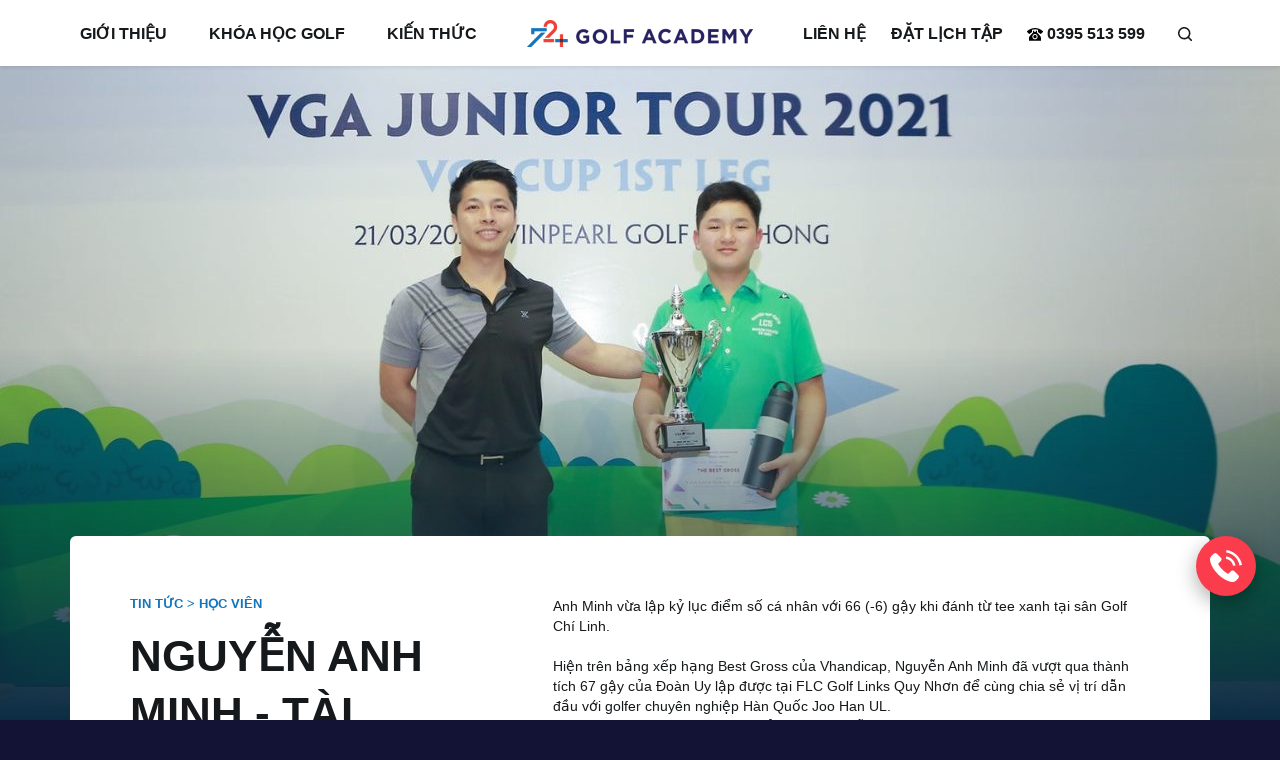

--- FILE ---
content_type: text/html; charset=UTF-8
request_url: https://72plusgolfacademy.edu.vn/tin-tuc/nguyen-anh-minh-tai-nang-tre-tu-lo-dao-tao-72-1.html
body_size: 23745
content:
<!DOCTYPE html> <html lang="vi"> <head> <meta name="facebook-domain-verification" content="jej4ha4dhbz05iqe0vamln0kphsfa9" /> <!-- Google tag (gtag.js) --> <script async src="https://www.googletagmanager.com/gtag/js?id=G-61ZGGWJTK2"></script> <script> window.dataLayer = window.dataLayer || []; function gtag(){dataLayer.push(arguments);} gtag('js', new Date()); gtag('config', 'G-61ZGGWJTK2'); </script> <meta charset="utf-8"> <meta http-equiv="content-language" content="vi"> <meta name="viewport" content="width=device-width, initial-scale=1"> <meta http-equiv="X-UA-Compatible" content="IE=edge"/> <meta name="robots" content="index, follow"/> <meta name="format-detection" content="telephone=no"> <meta name='title' content='NGUYỄN ANH MINH - TÀI NĂNG TRẺ TỪ LÒ ĐÀO TẠO 72+ '/><meta name='description' content=''/><meta name='keywords' content=''/><title>NGUYỄN ANH MINH - TÀI NĂNG TRẺ TỪ LÒ ĐÀO TẠO 72+ </title><link rel="shortcut icon" type="image/x-icon" href="/frontend/images/fav.png"/> <meta property="og:type" content="website" /> <meta property="og:url" content="https://72plusgolfacademy.edu.vn/tin-tuc/nguyen-anh-minh-tai-nang-tre-tu-lo-dao-tao-72-1.html" /> <meta property="og:title" content="NGUYỄN ANH MINH - TÀI NĂNG TRẺ TỪ LÒ ĐÀO TẠO 72+" /> <meta property="og:description" content="" /> <meta property="og:image" content="https://72ga-web-production.s3.ap-southeast-1.amazonaws.com/uploads/images/2024/05/17/hoc-vien-72-nguyen-anh-minh-8-6647021b7adbe.jpg" /> <meta property="fb:app_id" content="3157911237832806" /> <link rel="alternate" hreflang="x-default" href="https://72plusgolfacademy.edu.vn/tin-tuc/nguyen-anh-minh-tai-nang-tre-tu-lo-dao-tao-72-1.html"/> <link rel="canonical" href="https://72plusgolfacademy.edu.vn/tin-tuc/nguyen-anh-minh-tai-nang-tre-tu-lo-dao-tao-72-1.html" /> <link rel="dns-prefetch" href="//fonts.gstatic.com"> <link rel="dns-prefetch" href="//fonts.googleapis.com"> <link rel="dns-prefetch" href="//gstatic.com"> <link rel="preconnect" href="//fonts.gstatic.com"> <link rel="preconnect" href="//fonts.googleapis.com"> <link rel="preconnect" href="//gstatic.com"> <link rel="dns-prefetch" href=""> <link rel="preload" href="/frontend/libs/lazysize/lazysizes.min.js" as="script"> <script src="/frontend/libs/lazysize/lazysizes.min.js" async></script> <script src="/frontend/libs/sticky/sticky-sidebar.min.js" async></script> <link rel="preload" href="https://72ga-web-production.s3.ap-southeast-1.amazonaws.com/uploads/images/2022/06/02/logo-1-62984f1e919a5.png" as="image"> <link rel="stylesheet" type="text/css" href="/frontend/libs/bootstrap-reboot.css"> <link rel='stylesheet' type="text/css" href="/frontend/libs/bootstrap-grid.css"> <link rel='stylesheet' type="text/css" href="/frontend/libs/jquery.fancybox.min.css"> <style>@charset "UTF-8"; .float-phone { z-index: 9999; position: fixed; width: 60px; height: 60px; bottom: 124px; right: 12px; margin: 0 12px; background-color: #fa3c4c; color: #FFF; border-radius: 60px; display: -webkit-box; display: -moz-box; display: -ms-flexbox; display: -webkit-flex; display: flex; justify-content: center; align-items: center; box-shadow: 0 7px 20px 0 #00000052; } /* Slider */ .slick-prev, .slick-next { font-size: 0; line-height: 0; position: absolute; top: 50%; display: block; width: 20px; height: 20px; padding: 0; -webkit-transform: translate(0, -50%); -ms-transform: translate(0, -50%); transform: translate(0, -50%); cursor: pointer; color: transparent; border: none; outline: none; background: transparent; } .slick-prev:hover, .slick-prev:focus, .slick-next:hover, .slick-next:focus { color: transparent; outline: none; background: transparent; } .slick-prev:hover:before, .slick-prev:focus:before, .slick-next:hover:before, .slick-next:focus:before { opacity: 1; } .slick-prev.slick-disabled:before, .slick-next.slick-disabled:before { opacity: .25; } .slick-prev:before, .slick-next:before { font-family: 'slick'; font-size: 20px; line-height: 1; opacity: .75; color: white; -webkit-font-smoothing: antialiased; -moz-osx-font-smoothing: grayscale; } .slick-prev { left: -25px; } [dir='rtl'] .slick-prev { right: -25px; left: auto; } .slick-prev:before { content: '←'; } [dir='rtl'] .slick-prev:before { content: '→'; } .slick-next { right: -25px; } [dir='rtl'] .slick-next { right: auto; left: -25px; } .slick-next:before { content: '→'; } [dir='rtl'] .slick-next:before { content: '←'; } /* Dots */ .slick-dotted.slick-slider { margin-bottom: 30px; } .slick-dots { position: absolute; bottom: -25px; display: block; width: 100%; padding: 0; margin: 0; list-style: none; text-align: center; } .slick-dots li { position: relative; display: inline-block; width: 20px; height: 20px; margin: 0 5px; padding: 0; cursor: pointer; } .slick-dots li button { font-size: 0; line-height: 0; display: block; width: 20px; height: 20px; padding: 5px; cursor: pointer; color: transparent; border: 0; outline: none; background: transparent; } .slick-dots li button:hover, .slick-dots li button:focus { outline: none; } .slick-dots li button:hover:before, .slick-dots li button:focus:before { opacity: 1; } .slick-dots li button:before { font-family: 'slick'; font-size: 6px; line-height: 20px; position: absolute; top: 0; left: 0; width: 20px; height: 20px; content: '•'; text-align: center; opacity: .25; color: black; -webkit-font-smoothing: antialiased; -moz-osx-font-smoothing: grayscale; } .slick-dots li.slick-active button:before { opacity: .75; color: black; } /* Slider */ .slick-slider { position: relative; display: block; box-sizing: border-box; -webkit-user-select: none; -moz-user-select: none; -ms-user-select: none; user-select: none; -webkit-touch-callout: none; -khtml-user-select: none; -ms-touch-action: pan-y; touch-action: pan-y; -webkit-tap-highlight-color: transparent; } .slick-list { position: relative; display: block; overflow: hidden; margin: 0; padding: 0; } .slick-list:focus { outline: none; } .slick-list.dragging { cursor: pointer; cursor: hand; } .slick-slider .slick-track, .slick-slider .slick-list { -webkit-transform: translate3d(0, 0, 0); -moz-transform: translate3d(0, 0, 0); -ms-transform: translate3d(0, 0, 0); -o-transform: translate3d(0, 0, 0); transform: translate3d(0, 0, 0); } .slick-track { position: relative; top: 0; left: 0; display: block; margin-left: auto; margin-right: auto; } .slick-track:before, .slick-track:after { display: table; content: ''; } .slick-track:after { clear: both; } .slick-loading .slick-track { visibility: hidden; } .slick-slide { display: none; float: left; height: 100%; min-height: 1px; } [dir='rtl'] .slick-slide { float: right; } .slick-slide img { display: block; } .slick-slide.slick-loading img { display: none; } .slick-slide.dragging img { pointer-events: none; } .slick-initialized .slick-slide { display: block; } .slick-loading .slick-slide { visibility: hidden; } .slick-vertical .slick-slide { display: block; height: auto; border: 1px solid transparent; } .slick-arrow.slick-hidden { display: none; } .fade { transition: opacity 0.15s linear; } @media (prefers-reduced-motion: reduce) { .fade { transition: none; } } .fade:not(.show) { opacity: 0; } .collapse:not(.show) { display: none; } .collapsing { position: relative; height: 0; overflow: hidden; transition: height 0.35s ease; } @media (prefers-reduced-motion: reduce) { .collapsing { transition: none; } } .modal-open { overflow: hidden; } .modal-open .modal { overflow-x: hidden; overflow-y: auto; } .modal { position: fixed; top: 0; left: 0; z-index: 1050; display: none; width: 100%; height: 100%; overflow: hidden; outline: 0; } .modal#modalRegister .modal-dialog { max-width: 450px; height: unset; } .modal#modalRegister .modal-dialog .modal-content { max-width: 450px; background-color: #131435; border-radius: 6px; border: 0; } .modal#modalRegister .modal-dialog .modal-content .modal-body { padding: 46px 40px 40px 40px; position: relative; } .modal#modalRegister .modal-dialog .modal-content .modal-body .close { width: 24px; height: 24px; border: 0; padding: 0; background-color: transparent; position: absolute; right: 16px; top: 16px; } .modal#modalRegister .modal-dialog .modal-content .modal-body .contact-form .title { font-size: 24px; line-height: 28px; font-weight: 700; color: white; margin-bottom: 24px; margin-right: 40px; } .modal#modalRegister .modal-dialog .modal-content .modal-body .contact-form form { position: relative; } .modal#modalRegister .modal-dialog .modal-content .modal-body .contact-form form .form-item { margin-bottom: 16px; } .modal#modalRegister .modal-dialog .modal-content .modal-body .contact-form form .form-item input { background: rgba(255, 255, 255, 0.1); border-radius: 6px; padding: 9px 24px; color: #fff; height: 45px; } .modal#modalRegister .modal-dialog .modal-content .modal-body .contact-form form .form-item input.is-invalid { margin-bottom: 0; } .modal#modalRegister .modal-dialog .modal-content .modal-body .contact-form form .form-item input::-webkit-input-placeholder { color: #ffffff; opacity: 0.3; } .modal#modalRegister .modal-dialog .modal-content .modal-body .contact-form form .form-item input:-moz-placeholder { color: #ffffff; opacity: 0.3; } .modal#modalRegister .modal-dialog .modal-content .modal-body .contact-form form .form-item input::-moz-placeholder { color: #ffffff; opacity: 0.3; } .modal#modalRegister .modal-dialog .modal-content .modal-body .contact-form form .form-item input:-ms-input-placeholder { color: #ffffff; opacity: 0.3; } .modal#modalRegister .modal-dialog .modal-content .modal-body .contact-form form .form-item select { color: rgba(255, 255, 255, 0.3); height: 45px; } .modal#modalRegister .modal-dialog .modal-content .modal-body .contact-form form .form-item select.changed { color: #fff; } .modal#modalRegister .modal-dialog .modal-content .modal-body .contact-form form .form-actions .btn-submit { border-radius: 6px; width: 136px; } @media (max-width: 767.98px) { .modal#modalRegister .modal-dialog .modal-content .modal-body { padding: 40px 16px 32px 16px; } } .modal-dialog { position: relative; width: auto; margin: 0.5rem; pointer-events: none; } .modal.fade .modal-dialog { transition: transform 0.3s ease-out; transform: translate(0, -50px); } @media (prefers-reduced-motion: reduce) { .modal.fade .modal-dialog { transition: none; } } .modal.show .modal-dialog { transform: none; } .modal.modal-static .modal-dialog { transform: scale(1.02); } .modal-dialog-scrollable { display: flex; max-height: calc(100% - 1rem); } .modal-dialog-scrollable .modal-content { max-height: calc(100vh - 1rem); overflow: hidden; } .modal-dialog-scrollable .modal-header, .modal-dialog-scrollable .modal-footer { flex-shrink: 0; } .modal-dialog-scrollable .modal-body { overflow-y: auto; } .modal-dialog-centered { display: flex; align-items: center; min-height: calc(100% - 1rem); } .modal-dialog-centered::before { display: block; height: calc(100vh - 1rem); content: ""; } .modal-dialog-centered.modal-dialog-scrollable { flex-direction: column; justify-content: center; height: 100%; } .modal-dialog-centered.modal-dialog-scrollable .modal-content { max-height: none; } .modal-dialog-centered.modal-dialog-scrollable::before { content: none; } .modal-content { position: relative; display: flex; flex-direction: column; width: 100%; pointer-events: auto; background-color: #fff; background-clip: padding-box; border: 1px solid rgba(0, 0, 0, 0.2); border-radius: 0.3rem; outline: 0; } .modal-backdrop { position: fixed; top: 0; left: 0; z-index: 1040; width: 100vw; height: 100vh; background-color: #000; } .modal-backdrop.fade { opacity: 0; } .modal-backdrop.show { opacity: 0.5; } .modal-header { display: flex; align-items: flex-start; justify-content: space-between; padding: 1rem 1rem; border-bottom: 1px solid #dee2e6; border-top-left-radius: calc(0.3rem - 1px); border-top-right-radius: calc(0.3rem - 1px); } .modal-header .close { padding: 1rem 1rem; margin: -1rem -1rem -1rem auto; } .modal-title { margin-bottom: 0; line-height: 1.5; } .modal-body { position: relative; flex: 1 1 auto; padding: 1rem; } .modal-footer { display: flex; flex-wrap: wrap; align-items: center; justify-content: flex-end; padding: 0.75rem; border-top: 1px solid #dee2e6; border-bottom-right-radius: calc(0.3rem - 1px); border-bottom-left-radius: calc(0.3rem - 1px); } .modal-footer > * { margin: 0.25rem; } .modal-scrollbar-measure { position: absolute; top: -9999px; width: 50px; height: 50px; overflow: scroll; } @media (min-width: 576px) { .modal-dialog { max-width: 500px; margin: 1.75rem auto; } .modal-dialog-scrollable { max-height: calc(100% - 3.5rem); } .modal-dialog-scrollable .modal-content { max-height: calc(100vh - 3.5rem); } .modal-dialog-centered { min-height: calc(100% - 3.5rem); } .modal-dialog-centered::before { height: calc(100vh - 3.5rem); } .modal-sm { max-width: 300px; } } @media (min-width: 992px) { .modal-lg, .modal-xl { max-width: 800px; } } @media (min-width: 1200px) { .modal-xl { max-width: 1140px; } } /*# sourceMappingURL=modal.css.map */ body { font-family: 'Work Sans', "Raleway", -apple-system, BlinkMacSystemFont, "Segoe UI", Roboto, Oxygen, Ubuntu, Cantarell, "Open Sans", "Helvetica Neue", sans-serif; font-size: 14px; line-height: 1.43; overflow-x: hidden; width: 100%; background-color: #131435; color: #16191B; } svg path, svg circle { -ms-transition: fill 0.4s ease, stroke 0.4s ease; -o-transition: fill 0.4s ease, stroke 0.4s ease; -moz-transition: fill 0.4s ease, stroke 0.4s ease; -webkit-transition: fill 0.4s ease, stroke 0.4s ease; transition: fill 0.4s ease, stroke 0.4s ease; } @-webkit-keyframes process { 0% { width: 0%; } 100% { width: 100%; } } @-moz-keyframes process { 0% { width: 0%; } 100% { width: 100%; } } @-ms-keyframes process { 0% { width: 0%; } 100% { width: 100%; } } @keyframes process { 0% { width: 0%; } 100% { width: 100%; } } @-webkit-keyframes scrolldown { from { -ms-transform: translateY(0); -o-transform: translateY(0); -moz-transform: translateY(0); -webkit-transform: translateY(0); transform: translateY(0); opacity: 1; } 100% { -ms-transform: translateY(20px); -o-transform: translateY(20px); -moz-transform: translateY(20px); -webkit-transform: translateY(20px); transform: translateY(20px); opacity: 0; } } @-moz-keyframes scrolldown { from { -ms-transform: translateY(0); -o-transform: translateY(0); -moz-transform: translateY(0); -webkit-transform: translateY(0); transform: translateY(0); opacity: 1; } 100% { -ms-transform: translateY(20px); -o-transform: translateY(20px); -moz-transform: translateY(20px); -webkit-transform: translateY(20px); transform: translateY(20px); opacity: 0; } } @-ms-keyframes scrolldown { from { -ms-transform: translateY(0); -o-transform: translateY(0); -moz-transform: translateY(0); -webkit-transform: translateY(0); transform: translateY(0); opacity: 1; } 100% { -ms-transform: translateY(20px); -o-transform: translateY(20px); -moz-transform: translateY(20px); -webkit-transform: translateY(20px); transform: translateY(20px); opacity: 0; } } @keyframes scrolldown { from { -ms-transform: translateY(0); -o-transform: translateY(0); -moz-transform: translateY(0); -webkit-transform: translateY(0); transform: translateY(0); opacity: 1; } 100% { -ms-transform: translateY(20px); -o-transform: translateY(20px); -moz-transform: translateY(20px); -webkit-transform: translateY(20px); transform: translateY(20px); opacity: 0; } } img { display: block; max-width: 100%; } button { outline: none; -webkit-box-shadow: none; box-shadow: none; -ms-transition: border-color 0.4s ease, background-color 0.4s ease, color 0.4s ease; -o-transition: border-color 0.4s ease, background-color 0.4s ease, color 0.4s ease; -moz-transition: border-color 0.4s ease, background-color 0.4s ease, color 0.4s ease; -webkit-transition: border-color 0.4s ease, background-color 0.4s ease, color 0.4s ease; transition: border-color 0.4s ease, background-color 0.4s ease, color 0.4s ease; } button:hover, button:focus { outline: none; -webkit-box-shadow: none; box-shadow: none; } a { -ms-transition: color 0.4s ease; -o-transition: color 0.4s ease; -moz-transition: color 0.4s ease; -webkit-transition: color 0.4s ease; transition: color 0.4s ease; text-decoration: none; outline: none; } a:focus, a:hover { outline: none; text-decoration: none; } /* 12 14 16 18 20 24 28 32 36 44 50 60 70 80 */ .h1, h1 { font-weight: 900; font-size: 80px; line-height: 1.3; } @media (max-width: 767.98px) { .h1, h1 { font-size: 40px; font-weight: 800; } } .h2, h2 { font-weight: 900; font-size: 60px; line-height: 1.3; } .h3, h3 { font-weight: 900; font-size: 44px; line-height: 1.3; } .h4, h4 { font-weight: 900; font-size: 20px; line-height: 1.4; } .text-32 { font-size: 32px; line-height: 1.1875; } .text-lg { font-size: 18px; line-height: 1.4; } .text-md { font-size: 16px; line-height: 1.4; } .text-sm { font-size: 14px; line-height: 1.4; } .text-xs { font-size: 12px; line-height: 1.4; } .section-title { font-weight: 900; text-transform: uppercase; position: relative; padding-bottom: 30px; margin-bottom: 30px; } .section-title:after { content: ""; position: absolute; height: 10px; background-color: #1375BC; width: 200px; max-width: 100%; left: -60px; bottom: 0; } .section-title a { color: inherit; } .section-title a:hover { color: #EF3F36; } @media (max-width: 767.98px) { .section-title { padding-bottom: 0; margin-bottom: 20px; font-weight: 800; } .section-title:after { content: none; } } .btn { padding: 12px 20px; -webkit-border-radius: 6px; border-radius: 6px; font-size: 14px; line-height: 20px; border: 1px solid transparent; display: inline-block; color: #16191B; text-align: center; vertical-align: middle; -webkit-user-select: none; -moz-user-select: none; -ms-user-select: none; user-select: none; background-color: transparent; transition: color 0.15s ease-in-out, background-color 0.15s ease-in-out, border-color 0.15s ease-in-out, box-shadow 0.15s ease-in-out; } .btn-icon { display: -webkit-inline-box; display: -ms-inline-flexbox; display: inline-flex; -webkit-box-align: center; -webkit-align-items: center; -ms-flex-align: center; align-items: center; } .btn-icon svg { display: block; margin-left: 11px; } .btn-icon svg path { -ms-transition: fill 0.4s ease, stroke 0.4s ease; -o-transition: fill 0.4s ease, stroke 0.4s ease; -moz-transition: fill 0.4s ease, stroke 0.4s ease; -webkit-transition: fill 0.4s ease, stroke 0.4s ease; transition: fill 0.4s ease, stroke 0.4s ease; } .btn-icon--left svg { margin-right: 11px; margin-left: 0; } .btn-primary { border: none; text-transform: uppercase; font-weight: 900; background-color: #EF3F36; padding: 12px 20px; color: #fff; } .btn-primary:hover { color: #fff; background-color: #c10d03; } .btn-secondary { padding: 0; border: none; } .btn-white { border: none; text-transform: uppercase; font-weight: 900; background-color: #fff; padding: 12px 20px; color: #EF3F36; } .btn-white svg path { fill: #EF3F36; } .btn-white:hover { color: #fff; background-color: #262261; } .btn-white:hover svg path { fill: #fff; } .expand { margin-bottom: 20px; } .expand-wrapper { overflow: hidden; position: relative; -ms-transition: height 0.4s ease; -o-transition: height 0.4s ease; -moz-transition: height 0.4s ease; -webkit-transition: height 0.4s ease; transition: height 0.4s ease; } .expand-wrapper .expand-icon { position: absolute; bottom: 0; right: 0; white-space: nowrap; font-size: 14px; background-color: #131435; padding-left: 2px; cursor: pointer; display: block; width: 25px; text-align: right; font-style: normal; } .expand-wrapper.red .expand-icon { background-color: #EF3F36; } .expand-wrapper.unlimit { height: auto !important; } .expand-wrapper.unlimit:after { content: none; } .expand-wrapper.unlimit .expand-icon { display: none; } .expand-wrapper.unlimit .expand-content { padding-bottom: 0; } .expand-content { padding-bottom: 20px; } .expand.active .expand-wrapper:after { opacity: 0; } .expand .btn-expand { padding: 0; border: none; background-color: transparent; font-weight: 600; font-size: 12px; line-height: 14px; text-transform: uppercase; display: block; } .truncate-block .icon-truncate { color: #fff; white-space: nowrap; } .row { margin-left: -10px; margin-right: -10px; } .row .col, .row [class*="col-"] { padding-right: 10px; padding-left: 10px; } .container { padding-left: 10px; padding-right: 10px; } @media (min-width: 1200px) { .container { max-width: 1160px; } } .modal-backdrop.show { opacity: .7; } .modal-viewmore { background-color: #131435; } @media (min-width: 1200px) { .modal-viewmore .modal-dialog { max-width: 1100px; } .modal-viewmore .modal-dialog .container { max-width: 980px; } } @media (min-width: 1366px) { .modal-viewmore .modal-dialog { max-width: 1300px; } .modal-viewmore .modal-dialog .container { max-width: 1000px; } } @media (min-width: 1440px) { .modal-viewmore .modal-dialog { max-width: 1400px; } .modal-viewmore .modal-dialog .container { max-width: 1100px; } } @media (min-width: 1560px) { .modal-viewmore .modal-dialog { max-width: 1500px; } .modal-viewmore .modal-dialog .container { max-width: 1160px; } } .modal-viewmore .modal-dialog { max-width: 100%; margin: 0; } .modal-viewmore .modal-header { border: none; padding: 60px 0; } .modal-viewmore .modal-header .btn-close { color: #EF3F36; text-transform: uppercase; font-weight: bold; padding: 2px; position: relative; } .modal-viewmore .modal-header .btn-close:before, .modal-viewmore .modal-header .btn-close:after { pointer-events: none; content: ""; position: absolute; left: 0; top: 0; border-top: 1px solid #EF3F36; width: 0; -ms-transition: width 0.3s ease-in-out; -o-transition: width 0.3s ease-in-out; -moz-transition: width 0.3s ease-in-out; -webkit-transition: width 0.3s ease-in-out; transition: width 0.3s ease-in-out; } .modal-viewmore .modal-header .btn-close:before { left: auto; right: 0; top: auto; bottom: 0; } .modal-viewmore .modal-header .btn-close:hover:before, .modal-viewmore .modal-header .btn-close:hover:after, .modal-viewmore .modal-header .btn-close:focus:before, .modal-viewmore .modal-header .btn-close:focus:after { width: 100%; } .modal-viewmore .modal-content { background-color: #131435; color: #fff; padding-bottom: 100px; border: none; -webkit-border-radius: 0; border-radius: 0; } .modal-viewmore .modal-body { padding: 0; } .modal-viewmore .modal-body .dynamic-content { padding-right: 20px; max-height: calc(100vh - 246px); overflow-y: scroll; -webkit-overflow-scrolling: touch; overflow-y: auto; } .modal-viewmore .modal-body .dynamic-content::-webkit-scrollbar-track { -webkit-border-radius: 3px; border-radius: 3px; background-color: rgba(245, 245, 245, 0.2); } .modal-viewmore .modal-body .dynamic-content::-webkit-scrollbar { width: 2px; background-color: rgba(245, 245, 245, 0.2); } .modal-viewmore .modal-body .dynamic-content::-webkit-scrollbar-thumb { -webkit-border-radius: 3px; border-radius: 3px; background-color: #EF3F36; } .form-item .form-control { padding: 11px 20px; border: 1px solid transparent; color: #fff; -webkit-border-radius: 6px; border-radius: 6px; width: 100%; outline: none; background-color: rgba(255, 255, 255, 0.1); -ms-transition: border-color 0.4s ease, color 0.4s ease; -o-transition: border-color 0.4s ease, color 0.4s ease; -moz-transition: border-color 0.4s ease, color 0.4s ease; -webkit-transition: border-color 0.4s ease, color 0.4s ease; transition: border-color 0.4s ease, color 0.4s ease; } .form-item .form-control:focus { outline: none; } .form-item .form-control::-webkit-input-placeholder { color: rgba(255, 255, 255, 0.3); } .form-item .form-control:-moz-placeholder { color: rgba(255, 255, 255, 0.3); } .form-item .form-control::-moz-placeholder { color: rgba(255, 255, 255, 0.3); } .form-item .form-control:-ms-input-placeholder { color: rgba(255, 255, 255, 0.3); } .form-item .form-control.is-invalid { border-color: #EF3F36; } .form-item .error-text { display: block; margin-top: 4px; font-size: 12px; color: #EF3F36; } .form-item select.form-control { background-image: url('data:image/svg+xml,<svg width="10" height="5" viewBox="0 0 10 5" fill="none" xmlns="http://www.w3.org/2000/svg"><path d="M10 0L5 5L0 0H10Z" fill="white"/></svg>'); background-repeat: no-repeat; background-position: right 20px center; padding-right: 35px; -moz-appearance: none; -webkit-appearance: none; appearance: none; } .form-item select.form-control option { color: #16191B; } .form-item textarea { height: 100px; resize: none; } .notice-error { display: -webkit-box; display: -moz-box; display: -ms-flexbox; display: -webkit-flex; display: flex; font-style: italic; font-weight: 500; font-size: 14px; line-height: 20px; color: #EF3F36; margin-bottom: 0; margin-top: 10px; } .notice-error svg { margin-top: 2px; -ms-flex-negative: 0; flex-shrink: 0; display: block; margin-right: 1rem; height: 16px; width: auto; } .modal-media { background-color: #131435; } .modal-media .modal-dialog { max-width: 100%; margin: 0; height: 100vh; } .modal-media .modal-content { border-radius: 0; background-repeat: no-repeat; background-position: top left; background-image: url('data:image/svg+xml, <svg width="805" height="800" viewBox="0 0 805 800" fill="none" xmlns="http://www.w3.org/2000/svg"><path d="M737.432 -61H805L-99.4324 842.5H-167L737.432 -61Z" fill="rgb(239, 63, 54)"/><path d="M649.432 -61H717L-187.432 842.5H-255L649.432 -61Z" fill="rgb(19, 117, 188)"/></svg>'); border: none; height: 100%; background-color: #131435; } @media (max-width: 767.98px) { .modal-media .modal-content { background-image: none; } } .modal-media .modal-header { padding: 56px 0 40px; border: none; } @media (max-width: 767.98px) { .modal-media .modal-header { padding-top: 12px; } } .modal-media .modal-header .btn-close { color: #EF3F36; font-weight: bold; font-size: 14px; line-height: 16px; text-transform: uppercase; padding: 2px; background-color: #131435; position: relative; } .modal-media .modal-header .btn-close:before, .modal-media .modal-header .btn-close:after { pointer-events: none; content: ""; position: absolute; left: 0; top: 0; border-top: 1px solid #EF3F36; width: 0; -ms-transition: width 0.3s ease-in-out; -o-transition: width 0.3s ease-in-out; -moz-transition: width 0.3s ease-in-out; -webkit-transition: width 0.3s ease-in-out; transition: width 0.3s ease-in-out; } .modal-media .modal-header .btn-close:before { left: auto; right: 0; top: auto; bottom: 0; } .modal-media .modal-header .btn-close:hover:before, .modal-media .modal-header .btn-close:hover:after, .modal-media .modal-header .btn-close:focus:before, .modal-media .modal-header .btn-close:focus:after { width: 100%; } @media (max-width: 767.98px) { .modal-media .modal-header .btn-close { font-size: 0; width: 40px; text-align: center; height: 40px; padding: 0; } } .modal-media .modal-body { padding: 0; padding-bottom: 76px; display: -webkit-box; display: -moz-box; display: -ms-flexbox; display: -webkit-flex; display: flex; flex-direction: column; -webkit-box-pack: center; -ms-flex-pack: center; justify-content: center; } .modal-media .modal-body .video iframe { width: 100%; height: 568px; max-height: calc(100vh - 232px); } @media (max-width: 767.98px) { .modal-media .modal-body .video iframe { height: 159px; } } @media (max-width: 767.98px) { .modal-media .modal-body .video { margin-left: -10px; margin-right: -10px; } } .modal-media .modal-body .note { font-style: italic; font-weight: 500; font-size: 13px; line-height: 20px; text-align: center; color: #616161; margin-top: 1rem; margin-bottom: 0; display: block; display: -webkit-box; -webkit-line-clamp: 1; -webkit-box-orient: vertical; overflow: hidden; text-overflow: ellipsis; height: 20px; } .modal-media .modal-body .album-slider .slider-wrapper { position: relative; } .modal-media .modal-body .album-slider .slider-wrapper .slider-controls { position: absolute; bottom: 66px; left: 40px; } .modal-media .modal-body .album-slider .slider-item { padding-left: 10px; padding-right: 10px; } .modal-media .modal-body .album-slider .slider-item .img { padding-top: 49.82456%; position: relative; overflow: hidden; border-radius: 6px; } .modal-media .modal-body .album-slider .slider-item .img img { position: absolute; top: 50%; left: 50%; -ms-transform: translate(-50%, -50%); -o-transform: translate(-50%, -50%); -moz-transform: translate(-50%, -50%); -webkit-transform: translate(-50%, -50%); transform: translate(-50%, -50%); width: 100%; height: 100%; object-fit: cover; } @media (max-width: 767.98px) { .modal-media .modal-body .album-slider .slider-item { padding-left: 0; padding-right: 0; } .modal-media .modal-body .album-slider .slider-item .img { border-radius: 0; } .modal-media .modal-body .album-slider .slider-wrapper .slider-controls { bottom: 50px; left: 10px; } } .modal-search .modal-content { background-image: url('data:image/svg+xml,<svg width="323" height="177" viewBox="0 0 323 177" fill="none" xmlns="http://www.w3.org/2000/svg"><path d="M317.432 -140H385L67.5676 177H0L317.432 -140Z" fill="rgb(19, 117, 188)"/><path d="M442.432 -177H510L192.568 140H125L442.432 -177Z" fill="rgb(239, 63, 54)"/></svg>'), url('data:image/svg+xml,<svg width="420" height="162" viewBox="0 0 420 162" fill="none" xmlns="http://www.w3.org/2000/svg"><path d="M230.432 34H298L-19.4324 351H-87L230.432 34Z" fill="rgb(19, 117, 188)"/><path d="M352.432 0H420L102.568 317H35L352.432 0Z" fill="rgb(239, 63, 54)"/></svg>'); background-repeat: no-repeat; background-position: top right, left bottom; } .modal-search .form { padding: 1rem 0; background-color: #131435; } .modal-search .form input { width: 100%; padding-bottom: 16px; font-weight: 900; font-size: 44px; line-height: 52px; text-align: center; color: #FFFFFF; background-color: transparent; border: none; border-bottom: 1px solid #fff; outline: none; margin-bottom: 1rem; } .modal-search .form input:hover, .modal-search .form input:focus { outline: none; } .modal-search .form input::-webkit-input-placeholder { color: #FFFFFF; opacity: 0.3; } .modal-search .form input:-moz-placeholder { color: #FFFFFF; opacity: 0.3; } .modal-search .form input::-moz-placeholder { color: #FFFFFF; opacity: 0.3; } .modal-search .form input:-ms-input-placeholder { color: #FFFFFF; opacity: 0.3; } .modal-search .form .note { margin-top: 0; display: block; font-size: 14px; line-height: 22px; color: #FFFFFF; opacity: 0.3; margin-bottom: 44px; } .modal-search .form .btn-primary { width: 140px; display: block; margin: 0 auto; } @media (max-width: 767.98px) { .modal-search .modal-content { background-image: none; background-image: url('data:image/svg+xml,<svg width="323" height="177" viewBox="0 0 323 177" fill="none" xmlns="http://www.w3.org/2000/svg"><path d="M317.432 -140H385L67.5676 177H0L317.432 -140Z" fill="rgb(19, 117, 188)"/><path d="M442.432 -177H510L192.568 140H125L442.432 -177Z" fill="rgb(239, 63, 54)"/></svg>'); background-size: 165px; background-position: top right; } .modal-search .form { padding: 0; margin-top: 41.25%; } .modal-search .form input { font-size: 20px; line-height: 23px; } .modal-search .form .btn-primary { margin-top: 45%; } } .header { background-color: #fff; -webkit-box-shadow: 0px 1px 4px rgba(0, 0, 0, 0.1); box-shadow: 0px 1px 4px rgba(0, 0, 0, 0.1); position: fixed; z-index: 1001; min-width: 100%; } .header.scrolling .nav > ul > li > a { padding: 19px 0; font-size: 14px; line-height: 1.14286; } .header ul { list-style: none; padding-left: 0; margin-bottom: 0; } .header .wrapper { display: -webkit-box; display: -moz-box; display: -ms-flexbox; display: -webkit-flex; display: flex; -webkit-box-align: center; -webkit-align-items: center; -ms-flex-align: center; align-items: center; } .header .nav { -ms-flex: 1; flex: 1; } .header .nav > ul { font-weight: bold; font-size: 16px; line-height: 1.1875; color: #16191B; display: -webkit-box; display: -moz-box; display: -ms-flexbox; display: -webkit-flex; display: flex; -webkit-box-align: center; -webkit-align-items: center; -ms-flex-align: center; align-items: center; -webkit-box-pack: justify; -webkit-justify-content: space-between; -ms-flex-pack: justify; justify-content: space-between; } .header .nav > ul > li { padding: 0 10px; } .header .nav > ul > li > a { text-transform: uppercase; padding: 24px 0 23px; word-break: break-word; color: inherit; text-align: center; display: block; -ms-transition: all 0.2s ease; -o-transition: all 0.2s ease; -moz-transition: all 0.2s ease; -webkit-transition: all 0.2s ease; transition: all 0.2s ease; } .header .nav > ul > li > a:hover { color: #EF3F36; } .header .nav > ul > li > a:hover svg path { fill: #EF3F36; } .header .nav > ul .has-child { position: relative; } .header .nav > ul .has-child > a { position: relative; } .header .nav > ul .has-child > a:before { content: ""; position: absolute; top: 0; left: 0; right: 0; max-width: 16px; margin: 0 auto; border-top: 2px solid #EF3F36; -ms-transition: transform 0.4s ease; -o-transition: transform 0.4s ease; -moz-transition: transform 0.4s ease; -webkit-transition: transform 0.4s ease; transition: transform 0.4s ease; -ms-transform: scaleX(0); -o-transform: scaleX(0); -moz-transform: scaleX(0); -webkit-transform: scaleX(0); transform: scaleX(0); } .header .nav > ul .has-child .list-child { padding: 11px 10px; display: -webkit-box; display: -moz-box; display: -ms-flexbox; display: -webkit-flex; display: flex; -webkit-box-pack: start; -ms-flex-pack: start; justify-content: flex-start; -webkit-box-align: center; -webkit-align-items: center; -ms-flex-align: center; align-items: center; position: absolute; top: 80%; left: 0; -ms-flex-wrap: nowrap; flex-wrap: nowrap; background-color: #EF3F36; color: #fff; font-weight: bold; font-size: 14px; line-height: 16px; z-index: 5; opacity: 0; visibility: hidden; -ms-transition: all 0.4s ease; -o-transition: all 0.4s ease; -moz-transition: all 0.4s ease; -webkit-transition: all 0.4s ease; transition: all 0.4s ease; } .header .nav > ul .has-child .list-child:before, .header .nav > ul .has-child .list-child:after { content: ""; position: absolute; top: 0; right: 50%; bottom: 0; width: 100vw; background-color: #EF3F36; z-index: -1; } .header .nav > ul .has-child .list-child:before { right: auto; left: 50%; } .header .nav > ul .has-child .list-child li { margin-right: 60px; padding: 3px 0; } .header .nav > ul .has-child .list-child li:last-child { margin-right: 0; } .header .nav > ul .has-child .list-child li a { white-space: nowrap; color: inherit; opacity: 0.8; -ms-transition: opacity 0.4s ease; -o-transition: opacity 0.4s ease; -moz-transition: opacity 0.4s ease; -webkit-transition: opacity 0.4s ease; transition: opacity 0.4s ease; } .header .nav > ul .has-child .list-child li a:hover { opacity: 1; } .header .nav > ul .has-child:focus > a:before, .header .nav > ul .has-child:hover > a:before { -ms-transform: scaleX(1); -o-transform: scaleX(1); -moz-transform: scaleX(1); -webkit-transform: scaleX(1); transform: scaleX(1); } .header .nav > ul .has-child:focus .list-child, .header .nav > ul .has-child:hover .list-child { opacity: 1; top: 100%; visibility: visible; } .header .logo { margin: 0 40px; -ms-flex-negative: 0; flex-shrink: 0; width: 226px; height: 27px; } .header .logo a { display: -webkit-box; display: -moz-box; display: -ms-flexbox; display: -webkit-flex; display: flex; width: 100%; height: 100%; -webkit-box-align: center; -webkit-align-items: center; -ms-flex-align: center; align-items: center; -webkit-box-pack: center; -webkit-justify-content: center; -ms-flex-pack: center; justify-content: center; } .header .logo img { max-height: 100%; } .header .lang { position: absolute; top: 0; right: 30px; font-size: 12px; line-height: 14px; } .header .lang .current { padding: 0; background-color: transparent; border: none; padding-top: 20px; display: inline-block; color: #EF3F36; cursor: pointer; position: relative; font-weight: 800; } .header .lang .current:before { content: ""; position: absolute; top: 0; left: 50%; height: 14px; margin-left: -1px; border-right: 2px solid #EF3F36; } @media (max-width: 1023px) { .header .lang { margin-right: 30px; } } .header .btn-search { padding: 0; width: 30px; height: 30px; } @media (min-width: 1024px) { .header .btn-search-mob { display: none; } } .header .hamburger { width: 30px; height: 24px; padding: 0; background-color: transparent; border: none; } @media (min-width: 1024px) { .header .hamburger { display: none; } } .header .hamburger-box { width: 14px; display: block; margin: 0 auto; position: relative; } .header .hamburger-inner { transition-timing-function: cubic-bezier(0.55, 0.055, 0.675, 0.19); transition-duration: 75ms; height: 2px; position: absolute; width: 100%; transition-property: transform; border-radius: 1px; background-color: #16191B; top: -1px; } .header .hamburger-inner:before, .header .hamburger-inner:after { height: 2px; position: absolute; width: 100%; transition-timing-function: ease; transition-duration: 0.15s; transition-property: transform; border-radius: 1px; background-color: #16191B; display: block; content: ""; } .header .hamburger-inner:before { top: -5px; transition: top 75ms ease 0.12s, opacity 75ms ease; } .header .hamburger-inner:after { bottom: -5px; transition: bottom 75ms ease 0.12s, transform 75ms cubic-bezier(0.55, 0.055, 0.675, 0.19); } .header .hamburger.is-active .hamburger-box { width: 18px; } .header .hamburger.is-active .hamburger-inner { transition-delay: 0.12s; transition-timing-function: cubic-bezier(0.215, 0.61, 0.355, 1); transform: rotate(45deg); } .header .hamburger.is-active .hamburger-inner:before { top: 0; transition: top 75ms ease, opacity 75ms ease 0.12s; opacity: 0; } .header .hamburger.is-active .hamburger-inner:after { bottom: 0; transition: bottom 75ms ease, transform 75ms cubic-bezier(0.215, 0.61, 0.355, 1) 0.12s; transform: rotate(-90deg); } .header .nav-mob { background-color: #fff; z-index: 20; display: none; position: absolute; top: 100%; left: 0; right: 0; font-size: 20px; padding: 41px 0 50px; height: 100vh; max-height: 100vh; max-height: calc(100vh - 36px); } .header .nav-mob .box { height: 100%; overflow-y: scroll; -webkit-overflow-scrolling: touch; } .header .nav-mob .box::-webkit-scrollbar-track { -webkit-border-radius: 3px; border-radius: 3px; background-color: transparent; } .header .nav-mob .box::-webkit-scrollbar { width: 4px; background-color: transparent; } .header .nav-mob .box::-webkit-scrollbar-thumb { -webkit-border-radius: 3px; border-radius: 3px; background-color: #EF3F36; } .header .nav-mob .list > li { text-align: center; } .header .nav-mob .list > li + li { margin-top: 50px; } .header .nav-mob .list > li > a { text-transform: uppercase; display: inline-block; color: #000; font-weight: bold; } .header .nav-mob .list > li > a:hover { color: #EF3F36; } .header .nav-mob .list > li.has-child > a { position: relative; } .header .nav-mob .list > li.has-child > a:after, .header .nav-mob .list > li.has-child > a:before { content: ""; position: absolute; top: 50%; border-top: 3px solid #1375BC; right: -22px; width: 12px; margin-top: -1.5px; -ms-transition: transform 0.4s ease, opacity 0.4s ease; -o-transition: transform 0.4s ease, opacity 0.4s ease; -moz-transition: transform 0.4s ease, opacity 0.4s ease; -webkit-transition: transform 0.4s ease, opacity 0.4s ease; transition: transform 0.4s ease, opacity 0.4s ease; } .header .nav-mob .list > li.has-child > a:before { border-color: #EF3F36; -ms-transform: rotate(90deg); -o-transform: rotate(90deg); -moz-transform: rotate(90deg); -webkit-transform: rotate(90deg); transform: rotate(90deg); } .header .nav-mob .list > li.has-child > a.active { color: #EF3F36; } .header .nav-mob .list > li.has-child > a.active:after { opacity: 0; } .header .nav-mob .list > li.has-child > a.active:after, .header .nav-mob .list > li.has-child > a.active:before { -ms-transform: rotate(360deg); -o-transform: rotate(360deg); -moz-transform: rotate(360deg); -webkit-transform: rotate(360deg); transform: rotate(360deg); } .header .nav-mob .list > li.has-child .list-child { display: none; margin-top: 20px; padding: 30px 15px; background-color: #EF3F36; color: #fff; text-align: center; font-weight: bold; } .header .nav-mob .list > li.has-child .list-child li + li { margin-top: 26px; } .header .nav-mob .list > li.has-child .list-child li a { font-size: 18px; color: inherit; } .header .nav-mob .socials { display: -webkit-box; display: -moz-box; display: -ms-flexbox; display: -webkit-flex; display: flex; -webkit-box-pack: center; -ms-flex-pack: center; justify-content: center; margin-top: 53px; } .header .nav-mob .socials a { max-width: 33.33333%; -ms-flex: 0 0 33.33333%; flex: 0 0 33.33333%; font-weight: 500; font-size: 14px; line-height: 20px; color: #000; text-align: center; display: block; } .header .nav-mob .socials a + a { position: relative; } .header .nav-mob .socials a + a:before { content: "|"; display: block; left: 0; position: absolute; } .header .nav-mob .socials a:hover { color: #EF3F36; } @media (max-width: 1250px) { .header .wrapper { position: relative; } .header .wrapper .lang { right: auto; left: 100%; } } @media (max-width: 1199.98px) { .header .wrapper { position: relative; } .header .wrapper .logo { margin: 0; width: 180px; } } @media (max-width: 1023px) { .header .wrapper { padding: 9px 0; } .header .wrapper .nav { display: none; } .header .wrapper .logo { margin: 0 auto; } .header .wrapper .lang { width: 30px; position: relative; left: 0; -ms-flex-order: -1; order: -1; } .header .wrapper .lang .list { right: auto; left: 0; } } @media (max-width: 767.98px) { .header .wrapper { padding: 6px 0; } .header .logo { max-width: 150px; height: 18px; } .header .lang .current { padding-top: 10px; } .header .lang .current::before { height: 10px; top: -6px; } } @media (max-width: 575.98px) { .header .nav-mob .list > li.has-child .list-child { margin-left: -10px; margin-right: -10px; } } .footer { padding: 40px 0 48px; background-color: #131435; color: #fff; line-height: 1.4; } .footer a { color: #fff; } .footer a:hover { text-decoration: underline; } .footer .logo { position: relative; margin-bottom: 40px; } .footer .logo:before, .footer .logo:after { content: ""; left: 50px; right: 26px; position: absolute; bottom: 50%; height: 2px; background-color: #ef3f36; transform: skewX(-33.69deg); } .footer .logo:before { background-color: #1c75bc; left: 26px; right: 50px; margin-top: 5px; bottom: auto; top: 50%; } .footer .logo .img { width: 202px; height: 52px; display: flex; -webkit-box-align: center; -webkit-align-items: center; -ms-flex-align: center; align-items: center; -webkit-box-pack: center; -webkit-justify-content: center; -ms-flex-pack: center; justify-content: center; position: relative; z-index: 2; } .footer .logo .img img { display: block; max-width: 100%; max-height: 100%; } .footer .logo .img:before { z-index: -1; content: ""; position: absolute; top: 0; left: -30px; right: -50px; bottom: 0; transform: skewX(-70deg); background-color: #131435; } .footer .footer-title { font-weight: 700; font-size: 18px; line-height: 1.4; color: #ffffff; margin-bottom: 24px; } .footer .contact-form { margin-bottom: 40px; } .footer .contact-form .title { font-weight: 700; font-size: 24px; line-height: 1.4; margin-bottom: 24px; } .footer .contact-form form { position: relative; } .footer .contact-form form input { background: rgba(255, 255, 255, 0.1); border-radius: 6px; padding: 9px 24px; color: #fff; height: 44px; } .footer .contact-form form input.is-invalid { margin-bottom: 0; } .footer .contact-form form select.is-invalid { margin-bottom: 0; } .footer .contact-form form .form-actions .btn-submit { border-radius: 6px; width: 136px; } .footer .contact-form form .form-item { margin-bottom: 16px; } .footer .contact-form form input::-webkit-input-placeholder { color: #ffffff; opacity: 0.3; } .footer .contact-form form input:-moz-placeholder { color: #ffffff; opacity: 0.3; } .footer .contact-form form input::-moz-placeholder { color: #ffffff; opacity: 0.3; } .footer .contact-form form input:-ms-input-placeholder { color: #ffffff; opacity: 0.3; } .footer .footer-menu { margin-bottom: 40px; } .footer .footer-menu .footer-title { margin-bottom: 40px; } .footer .footer-menu ul { list-style: none; padding-left: 0; margin-bottom: 0; } .footer .footer-menu ul li + li { margin-top: 20px; } .footer .footer-menu ul a { display: inline-block; font-weight: 400; font-size: 14px; } .footer .footer-foot { padding-top: 40px; border-top: 1px solid rgba(255, 255, 255, 0.2); } .footer .footer-list { list-style: none; padding-left: 0; margin-bottom: 12px; font-weight: 400; font-size: 14px; line-height: 22px; } .footer .footer-list li { position: relative; padding-left: 21px; } .footer .footer-list li:before { content: ""; position: absolute; left: 9px; top: 8px; width: 3px; height: 3px; background-color: #fff; -webkit-border-radius: 50%; border-radius: 50%; } .footer .footer-list li + li { margin-top: 12px; } .footer .footer-certificates { display: -webkit-box; display: -moz-box; display: -ms-flexbox; display: -webkit-flex; display: flex; -webkit-box-align: center; -webkit-align-items: center; -ms-flex-align: center; align-items: center; justify-content: flex-end; gap: 40px; margin-top: 18px; margin-bottom: 18px; } .footer .footer-tax { display: -webkit-box; display: -moz-box; display: -ms-flexbox; display: -webkit-flex; display: flex; margin-left: auto; margin-right: auto; margin-top: 60px; gap: 24px; color: rgba(189, 189, 189, 1); font-size: 14px; font-weight: 400; line-height: 16px; } .footer .footer-copyright { color: rgba(189, 189, 189, 1); text-align: center; font-size: 12px; font-weight: 400; line-height: 14px; } .footer .footer-copyright p { margin: auto; } @media (max-width: 767px) { .footer { padding: 30px 0 28px; } .footer .logo:before { right: 23px; left: 10px; } .footer .logo:after { left: 23px; right: 10px; } .footer .logo .img { margin-left: 49px; width: 94px; height: 24px; } .footer .logo .img:before { left: -14px; right: -24px; transform: skewX(-60deg); } .footer .footer-title { margin-bottom: 24px; font-size: 16px; } .footer .footer-menu { margin-bottom: 30px; } .footer .footer-menu .footer-title { margin-bottom: 24px; } .footer .contact-form { margin-bottom: 30px; } .footer .contact-form form .form-actions .btn-submit { width: 100%; } .footer .contact-form .title { font-size: 18px; margin-bottom: 16px; } .footer .footer-foot { padding-top: 30px; } .footer .footer-certificates { justify-content: space-evenly; gap: unset; } .footer .footer-tax { list-style: none; flex-direction: column; margin-left: unset; margin-right: unset; margin-top: 0; padding-left: 0; gap: 14px; } .footer .footer-tax li { position: relative; padding-left: 21px; } .footer .footer-tax li:before { content: ""; position: absolute; left: 9px; top: 8px; width: 3px; height: 3px; background: rgba(189, 189, 189, 1); -webkit-border-radius: 50%; border-radius: 50%; } .footer .footer-copyright { color: rgba(189, 189, 189, 1); padding-left: 16px; padding-right: 16px; font-size: 12px; font-weight: 400; line-height: 14px; text-align: left; margin: 8px auto auto; } .footer .footer-copyright p { margin: auto; } } .modal#modalRegister .modal-dialog .modal-content .modal-body .contact-form form select.changed { color: #fff; } .footer .contact-form form select.changed { color: #fff; } /*# sourceMappingURL=common.css.map */ .footer .contact-form form select { color: rgba(255, 255, 255, 0.3); } .news-details .main .wrapper .content .toc .title .dropdown-btn { margin-left: auto; -ms-transition: all 0.4s ease; -o-transition: all 0.4s ease; -moz-transition: all 0.4s ease; -webkit-transition: all 0.4s ease; transition: all 0.4s ease; } .news-details .main .wrapper .content .toc .title .dropdown-btn.open { transform: rotate(90deg); } .news-details .main .wrapper .content .toc { padding: 16px; background-color: #F4F9FF; display: flex; flex-direction: column; } .news-details .main .wrapper .content .toc * { margin-bottom: 0; } .course-general .main .banner-wrapper .banner { width: 100%; overflow: hidden; height: 100vh; position: absolute; z-index: -1; } .news-details .main .wrapper .content .toc .title { display: flex; align-items: center; font-size: 24px; line-height: 1.2; font-weight: 800; text-transform: uppercase; } .news-details .main .wrapper .content .toc .title span { margin-left: 16px; } .news-details .main .wrapper .content .toc ol.list-1 { counter-reset: item; list-style: none; font-size: 16px; line-height: 1.2; font-weight: 700; text-transform: uppercase; padding-left: 35px; margin-top: 32px; } .news-details .main .wrapper .content .toc ol.list-1 a { color: #16191B; text-decoration: none; } .news-details .main .wrapper .content .toc ol.list-1 a:hover { color: #1375BC; } .news-details .main .wrapper .content .toc ol.list-1 li { position: relative; } .news-details .main .wrapper .content .toc ol.list-1 li:not(:first-child) { margin-top: 24px; } .news-details .main .wrapper .content .toc ol.list-1 li button.dropdown-btn { background-color: transparent; padding: 0; border: 0; position: absolute; left: -35px; top: -2px; -ms-transition: all 0.4s ease; -o-transition: all 0.4s ease; -moz-transition: all 0.4s ease; -webkit-transition: all 0.4s ease; transition: all 0.4s ease; } .news-details .main .wrapper .content .toc ol.list-1 li button.dropdown-btn.open { transform: rotate(90deg); } .news-details .main .wrapper .content .toc ol.list-1 li::before { /*content: counters(item, ".") ".";*/ /*counter-increment: item;*/ } .news-details .main .wrapper .content .toc ol.list-1 ol.list-2 { counter-reset: item; list-style: none; padding-left: 10px; font-size: 14px; line-height: 18px; font-weight: 400; text-transform: none; padding-left: 0; opacity: 1; } .news-details .main .wrapper .content .toc ol.list-1 ol.list-2.collapsed { display: none; } .news-details .main .wrapper .content .toc ol.list-1 ol.list-2 li { margin-top: 16px; } .news-details .main .wrapper .content .share { margin-top: 24px; border-top: 1px solid #C4C4C4; border-bottom: 1px solid #C4C4C4; padding: 12px 0 8px; display: -webkit-box; display: -moz-box; display: -ms-flexbox; display: -webkit-flex; display: flex; -webkit-box-align: center; -ms-flex-align: center; align-items: center; -ms-flex-wrap: wrap; flex-wrap: wrap; } .news-details .main .wrapper .content .share span { font-weight: 600; margin-right: 30px; font-size: 14px; line-height: 20px; display: inline-block; color: #16191B; margin-bottom: 4px; } .news-details .main .wrapper .content .share ul { list-style: none; padding-left: 0; margin-bottom: 0; display: -webkit-box; display: -moz-box; display: -ms-flexbox; display: -webkit-flex; display: flex; -webkit-box-align: center; -ms-flex-align: center; align-items: center; } .news-details .main .wrapper .content .share ul li + li { margin-left: 30px; } .news-details .main .wrapper .content .share ul a { margin-bottom: 4px; display: block; opacity: 0.8; -ms-transition: opacity 0.4s ease; -o-transition: opacity 0.4s ease; -moz-transition: opacity 0.4s ease; -webkit-transition: opacity 0.4s ease; transition: opacity 0.4s ease; } .news-details .main .wrapper .content .share ul a:hover { opacity: 1; } .news-details .main .wrapper .content .dynamic-content h2 { font-weight: 800; text-transform: uppercase; margin-top: 40px; font-size: 20px; line-height: 1.15; } .news-details .main .wrapper .content .dynamic-content h3 { font-weight: 600; font-size: 20px; line-height: 1.2; margin-top: 20px; } .news-details .main .wrapper .content .dynamic-content h4 { font-weight: 600; font-size: 20px; line-height: 1.2; margin-top: 20px; } .news-details .main .wrapper .content .dynamic-content .image img { border-radius: 6px; } .news-details .main .wrapper .content .dynamic-content .image .desc { text-align: right; font-size: 13px; line-height: 20px; font-style: italic; } .news-details .main .wrapper .content .dynamic-content .video { position: relative; border-radius: 6px; } .news-details .main .wrapper .content .dynamic-content .video::before { content: ""; position: absolute; border-radius: 6px; top: 0; left: 0; background-color: rgba(12, 44, 68, 0.2); width: 100%; height: 100%; } .news-details .main .wrapper .content .dynamic-content .video img { border-radius: 6px; } .news-details .main .wrapper .content .dynamic-content .video .btn-play { position: absolute; top: 0; bottom: 0; left: 0; right: 0; } .news-details .main .wrapper .content .dynamic-content .video .btn-play svg { position: absolute; left: 50%; top: 50%; transform: translate(-50%); } .news-details .main .wrapper .content .tags { display: flex; font-weight: 400; font-size: 14px; line-height: 20px; color: #929292; padding-inline-start: 0; margin-bottom: 0; align-items: center; margin-top: 40px; } .news-details .main .wrapper .content .tags ul { vertical-align: middle; overflow: hidden; list-style: none; padding-left: 14px; margin-bottom: 0; font-size: 14px; line-height: 20px; color: #929292; } .news-details .main .wrapper .content .tags ul li { float: left; position: relative; padding-right: 10px; align-items: center; display: inline; padding-left: 8px; } .news-details .main .wrapper .content .tags ul li::before { content: ""; position: absolute; width: 4px; height: 4px; border-radius: 50%; top: 8px; left: 0; background-color: #929292; } .news-details .main .wrapper .content .tags ul li a { color: #929292; } @media (min-width: 1200px) { .news-details .main .wrapper .col-xl-5 { -ms-flex: 0 0 40.666667%; flex: 0 0 40.666667%; max-width: 40.666667%; } .news-details .main .wrapper .col-xl-7 { -ms-flex: 0 0 59.333333%; flex: 0 0 59.333333%; max-width: 59.333333%; } } @media (max-width: 1199.98px) { .news-details .main .wrapper { padding: 30px; } .news-details .main .wrapper .sidebar { padding-right: 0; } .news-details .main .wrapper .post-info .page-title { font-size: 36px; } } @media (max-width: 991.98px) { .news-details .main .banner { height: 520px; } .news-details .main .wrapper .post-info { padding-bottom: 30px; margin-bottom: 30px; } .news-details .main .wrapper .content { padding-top: 9px; padding-bottom: 32px; } .news-details .main .wrapper .content .tags { margin-top: 12px; margin-bottom: 12px; } } @media (max-width: 767.98px) { .news-details .main .banner { height: 320px; } .news-details .main .banner:after { content: none; } .news-details .main .wrapper { margin-top: -40px; padding: 38px 10px 30px; } .news-details .main .wrapper .post-info .page-title { font-size: 28px; } .footer .contact-form .title { font-size: 18px; margin-bottom: 30px; } } @media (max-width: 575.98px) { .news-details .main .wrapper { margin-top: 0; margin-left: -10px; margin-right: -10px; border-radius: 0; } } .news-details .main .wrapper .side-list.left { left: unset !important; } .news-details .main .wrapper .side-list .image img { width: 100%; height: auto; margin-bottom: 32px; } .modal#modalSuccess .modal-dialog { max-width: 450px; height: unset; } .modal#modalSuccess .modal-dialog .modal-content { max-width: 450px; background-color: #131435; border-radius: 6px; border: 0; } .modal#modalSuccess .modal-dialog .modal-content .modal-body { padding: 40px 30px 20px 30px; position: relative; } .modal#modalSuccess .modal-dialog .modal-content .modal-body .close { width: 24px; height: 24px; border: 0; padding: 0; background-color: transparent; position: absolute; right: 16px; top: 16px; } .modal#modalSuccess .modal-dialog .modal-content .modal-body .success-section { color: white; text-align: center; } .modal#modalSuccess .modal-dialog .modal-content .modal-body .success-section .title { display: flex; align-items: center; justify-content: center; font-size: 24px; line-height: 28px; font-weight: 700; color: white; margin-bottom: 24px; } .modal#modalSuccess .modal-dialog .modal-content .modal-body .success-section .title svg { width: 28px; height: 28px; margin-right: 10px; } @media (max-width: 767.98px) { .modal#modalSuccess .modal-dialog .modal-content .modal-body { padding: 40px 16px 20px 16px; } } .footer .contact-form .notice { color: white; text-align: center; } .footer .contact-form .notice .title { display: flex; align-items: center; justify-content: center; font-size: 24px; line-height: 28px; font-weight: 700; color: white; margin-bottom: 24px; } .footer .contact-form .notice .title svg { width: 28px; height: 28px; margin-right: 10px; }</style> <style>.slider-wrapper { width: 100%; } .slider-wrapper .slick-slide, .slider-wrapper .slider-item { outline: none; } .slider-wrapper .slick-slide:focus, .slider-wrapper .slider-item:focus { outline: none; } .slider-wrapper .total { font-weight: 600; font-size: 14px; line-height: 28px; color: #ffffff; opacity: 0.5; margin-right: 12px; } .slider-wrapper .btn-slider { height: 32px; padding: 10px 10px; background-color: #EF3F36; border: none; -ms-flex-negative: 0; flex-shrink: 0; } .slider-wrapper .btn-slider svg { display: block; height: 11px; width: auto; margin: 0 auto; } .slider-wrapper .btn-slider:not(.slick-arrow) { display: none; } .slider-wrapper .btn-slider:not(.slick-disabled):hover { background-color: #c10d03; } .slider-wrapper .btn-slider.slick-disabled { cursor: not-allowed; background-color: rgba(239, 63, 54, 0.5); } .slider-wrapper .btn-slider--prev { -webkit-border-radius: 6px 0 0 6px; border-radius: 6px 0 0 6px; } .slider-wrapper .btn-slider--next { -webkit-border-radius: 0 6px 6px 0; border-radius: 0 6px 6px 0; } .news-details .main .post .img { height: 250px; overflow: hidden; -webkit-border-radius: 6px 6px 0 0; border-radius: 6px 6px 0 0; } .news-details .main .post .img img { display: block; width: 100%; height: 100%; max-width: none; -o-object-fit: cover; object-fit: cover; } .news-details .main .post .info { padding: 25px 20px 42px; -webkit-border-radius: 0 0 6px 6px; border-radius: 0 0 6px 6px; position: relative; background-color: #fff; } .news-details .main .post .info .cat { color: #1375BC; font-weight: 600; text-transform: uppercase; margin-bottom: 10px; } .news-details .main .post .info .cat a { display: inline-block; color: inherit; } .news-details .main .post .info .title { font-size: 16px; line-height: 1.37; display: block; display: -webkit-box; -webkit-line-clamp: 2; -webkit-box-orient: vertical; overflow: hidden; text-overflow: ellipsis; height: 40px; color: #16191B; font-weight: normal; margin-bottom: 10px; font-weight: 600; } .news-details .main .post .info .title a { display: block; color: inherit; } .news-details .main .post .info .title a:hover { color: #EF3F36; } .news-details .main .post .info .desc { color: #616161; display: block; display: -webkit-box; -webkit-line-clamp: 3; -webkit-box-orient: vertical; overflow: hidden; text-overflow: ellipsis; height: 60px; } .news-details .main .post .info .date { color: #929292; font-style: italic; font-weight: 500; margin-bottom: 0; } .news-details .main .post .info .btn { position: absolute; bottom: -22px; left: 20px; } .news-details .main .wrapper .content .article-author { margin-top: 16px; } .news-details .main .wrapper .content .article-author .label { font-weight: 800; font-size: 14px; line-height: 20px; color: #929292; margin-bottom: 0; } .news-details .main .wrapper .content .article-author .title { color: #16191B; font-weight: 600; } .news-details .main .wrapper .content .article-author .title a { display: block; color: inherit; } .news-details .main .wrapper .content .article-author .title a:hover { color: #EF3F36; } @media (max-width: 767.98px) { .news-details .main .post .img { height: 205px; } .news-details .main .post .info .desc { -webkit-line-clamp: 4; height: 80px; } } .news-details .main .banner { overflow: hidden; height: 100vh; position: relative; } .news-details .main .banner:after { content: ""; position: absolute; bottom: 0; left: 0; right: 0; background: -webkit-gradient(linear, left top, left bottom, from(rgba(12, 44, 68, 0)), to(#0C2C44)); background: -o-linear-gradient(top, rgba(12, 44, 68, 0) 0%, #0C2C44 100%); background: linear-gradient(180deg, rgba(12, 44, 68, 0) 0%, #0C2C44 100%); height: 373px; } .news-details .main .banner img { display: block; width: 100%; height: 100%; max-width: none; -o-object-fit: cover; object-fit: cover; } .news-details .main .wrapper { position: relative; z-index: 2; margin-top: -184px; background-color: #fff; border-radius: 6px; padding: 60px; } .news-details .main .wrapper .sidebar { padding-right: 45px; } .news-details .main .wrapper .sidebar .sidebar { padding-right: 0px; } .news-details .main .wrapper .sidebar .side-list .image img { width: 70%; height: auto; max-height: 45vh; object-fit: cover; margin: 0 auto; margin-bottom: 16px; } @media (max-height: 800px) { .news-details .main .wrapper .sidebar .side-list .image img { width: 50%; } } @media (max-height: 540px) { .news-details .main .wrapper .sidebar .side-list .image img { width: 70%; max-height: unset; } } .news-details .main .wrapper .post-info { padding-bottom: 24px; margin-bottom: 24px; border-bottom: 1px solid #EF3F36; } .news-details .main .wrapper .post-info .cat { font-weight: 800; font-size: 13px; line-height: 15px; text-transform: uppercase; color: #1375BC; } .news-details .main .wrapper .post-info .cat a { color: inherit; display: inline-block; } .news-details .main .wrapper .post-info .cat a:hover { color: #EF3F36; } .news-details .main .wrapper .post-info .page-title { margin-bottom: 20px; } .news-details .main .wrapper .post-info .date { font-weight: 500; font-size: 12px; line-height: 20px; color: #929292; margin-bottom: 0; font-style: italic; } .news-details .main .wrapper .tags { display: flex; font-weight: 400; font-size: 14px; line-height: 20px; color: #929292; padding-inline-start: 0; margin-bottom: 0; align-items: center; } .news-details .main .wrapper .post-info .tags { margin-top: 12px; } .news-details .main .wrapper .tags .content { margin-top: 40px; } .news-details .main .wrapper .tags svg { display: block; vertical-align: middle; } .news-details .main .wrapper .tags ul { vertical-align: middle; overflow: hidden; list-style: none; padding-left: 14px; margin-bottom: 0; font-size: 14px; line-height: 20px; color: #929292 } .news-details .main .wrapper .tags ul > li { float: left; position: relative; padding-right: 10px; align-items: center; display: inline; padding-left: 8px; } .news-details .main .wrapper .tags ul > li:before { content: ""; position: absolute; width: 4px; height: 4px; border-radius: 50%; top: 8px; left: 0; background-color: #929292; } .news-details .main .wrapper .tags ul > li > a { color: #929292; } .news-details .main .wrapper .tags ul > li > a:hover { color: #929292; text-decoration: underline; } .news-details .main .wrapper .side-list .block-title { margin-bottom: 20px; text-transform: uppercase; font-weight: 800; font-size: 13px; line-height: 15px; } .news-details .main .wrapper .side-list .post { margin-bottom: 62px; } .news-details .main .wrapper .side-list .post:last-child { margin-bottom: 0; } .news-details .main .wrapper .side-list .post .info { background-color: #F5F5F5; } .news-details .main .wrapper .content { padding-top: 0px; } .news-details .main .wrapper .content .share { margin-top: 24px; border-top: 1px solid #C4C4C4; border-bottom: 1px solid #C4C4C4; padding: 12px 0 8px; display: -webkit-box; display: -moz-box; display: -ms-flexbox; display: -webkit-flex; display: flex; -webkit-box-align: center; -ms-flex-align: center; align-items: center; -ms-flex-wrap: wrap; flex-wrap: wrap; } .news-details .main .wrapper .content .share span { font-weight: 600; margin-right: 30px; font-size: 14px; line-height: 20px; display: inline-block; color: #16191B; margin-bottom: 4px; } .news-details .main .wrapper .content .share ul { list-style: none; padding-left: 0; margin-bottom: 0; display: -webkit-box; display: -moz-box; display: -ms-flexbox; display: -webkit-flex; display: flex; -webkit-box-align: center; -ms-flex-align: center; align-items: center; } .news-details .main .wrapper .content .share ul li + li { margin-left: 30px; } .news-details .main .wrapper .content .share ul a { margin-bottom: 4px; display: block; opacity: 0.8; -ms-transition: opacity 0.4s ease; -o-transition: opacity 0.4s ease; -moz-transition: opacity 0.4s ease; -webkit-transition: opacity 0.4s ease; transition: opacity 0.4s ease; } .news-details .main .wrapper .content .share ul a:hover { opacity: 1; } @media (max-width: 1199.98px) { .news-details .main .wrapper { padding: 30px; } .news-details .main .wrapper .sidebar { padding-right: 0; } .news-details .main .wrapper .post-info .page-title { font-size: 36px; } } @media (max-width: 991.98px) { .news-details .main .banner { height: 520px; } .news-details .main .wrapper .post-info { padding-bottom: 30px; margin-bottom: 30px; } .news-details .main .wrapper .content { padding-top: 9px; padding-bottom: 32px; } .news-details .main .wrapper .content .tags { margin:12px 0px; } } @media (max-width: 767.98px) { .news-details .main .banner { height: 320px; } .news-details .main .banner:after { content: none; } .news-details .main .wrapper { margin-top: -40px; padding: 38px 10px 30px; } .news-details .main .wrapper .post-info .page-title { font-size: 28px; } } @media (max-width: 575.98px) { .news-details .main .wrapper { margin-top: 0; margin-left: -10px; margin-right: -10px; border-radius: 0; } } /*# sourceMappingURL=news-details-above.css.map */ </style> <link href='/frontend/css/news-details.css?v=0.0.22' as='style' rel='preload' /> <link rel="preload" href="/pub/npm.jquery.c95395f0.js" as="script" /><link rel="preload" href="/pub/npm.webpack.0597a372.js" as="script" /><link rel="preload" href="/pub/npm.jquery-lazy.cc8e5e94.js" as="script" /><link rel="preload" href="/pub/npm.jstates.491751e0.js" as="script" /><link rel="preload" href="/pub/common~pages-article-index-article_detail~pages-article-index-index~pages-booking-index-booking~page~6f015c8e.68cf481e.js" as="script" /><link rel="preload" href="/pub/common.55961379.js" as="script" /><link rel="preload" href="/pub/pages-article-index-article_detail~pages-article-index-index.c6d0aa67.js" as="script" /><link rel="preload" href="/pub/pages-article-index-article_detail.76d592a9.js" as="script" /><link rel="preload" href="/pub/modules-CourseRegister.4b4071d6.js" as="script" /> </head> <body> <script> window.mpireModules = []; var modules = []; var tokenKey = 'czNSZTB1V05HMEU0WWRSczQ5TVJGeVNDMnJEdmloLzQ5N1YzenZGZnpnZz0'; var token = 'M2Fja0ZzYlVTcHV0NUJGT2dlNmRYR05zR2t0MEZwY3dpWHpycGtLdWN5ST0'; var slider_speed = 5000; </script> <header class="header"> <div class="container"> <div class="wrapper"> <div class="nav"> <ul> <li class="has-child"><a href="/ve-chung-toi.html" title="Giới thiệu">Giới thiệu</a><ul class="list-child"><li><a href="/ve-chung-toi.html" title="Về chúng tôi ">Về chúng tôi </a></li><li><a href="/huan-luyen-vien" title="Đội ngũ HLV">Đội ngũ HLV</a></li><li><a href="/san-tap" title="Hệ thống sân tập">Hệ thống sân tập</a></li></ul></li><li class="has-child"><a href="https://72plusgolfacademy.edu.vn/khoa-hoc-golf.html" title="Khóa học golf">Khóa học golf</a><ul class="list-child"><li><a href="https://72plusgolfacademy.edu.vn/khoa-hoc-golf.html" title="Cơ Bản">Cơ Bản</a></li><li><a href="https://72plusgolfacademy.edu.vn/khoa-hoc-golf-nang-cao.html" title="Nâng Cao">Nâng Cao</a></li><li><a href="/khoa-hoc-ca-nhan.html" title="Cá Nhân">Cá Nhân</a></li><li><a href="/khoa-hoc-tre-em.html" title="Trẻ Em">Trẻ Em</a></li><li><a href="/khoa-hoc-doanh-nghiep.html" title="Doanh Nghiệp">Doanh Nghiệp</a></li><li><a href="https://72plusgolfacademy.edu.vn/ladies-golf-circle.html" title="Nữ giới">Nữ giới</a></li></ul></li><li class="has-child"><a href="/tin-tuc" title="Kiến thức">Kiến thức</a><ul class="list-child"><li><a href="https://72plusgolfacademy.edu.vn/tin-tuc/tin-72" title="Tin 72+ ">Tin 72+ </a></li><li><a href="/tin-tuc/su-kien" title="Sự kiện">Sự kiện</a></li><li><a href="/tin-tuc/hoc-vien" title="Học viên">Học viên</a></li><li><a href="https://72plusgolfacademy.edu.vn/tin-tuc/kien-thuc-golf" title="Golf cơ bản">Golf cơ bản</a></li><li><a href="https://72plusgolfacademy.edu.vn/tin-tuc/thuat-ngu" title="Thuật ngữ">Thuật ngữ</a></li><li><a href="/tin-tuc/tu-hoc-golf" title="Tự học golf">Tự học golf</a></li><li><a href="https://72plusgolfacademy.edu.vn/tin-tuc/san-golf" title="Sân golf">Sân golf</a></li></ul></li> </ul> </div> <div class="logo"> <a href="/" title="logo"> <img src="https://72ga-web-production.s3.ap-southeast-1.amazonaws.com/uploads/images/2022/06/02/logo-1-62984f1e919a5.png" alt="logo"> </a> </div> <div class="nav"> <ul> <li class="has-child"><a href="/lien-he.html" title="Liên hệ">Liên hệ</a></li><li class="has-child"><a href="/dat-lich" title="Đặt lịch tập">Đặt lịch tập</a></li> <li> <a href="tel:0395 513 599" rel="nofollow" title="0395 513 599"> <svg width="16" height="13" viewBox="0 0 16 13" fill="none" xmlns="http://www.w3.org/2000/svg"> <path d="M8 2.17128e-06C4.97333 2.17128e-06 2.22667 1.18667 0.193333 3.11334C0.0733333 3.23334 0 3.4 0 3.58667C0 3.77334 0.0733333 3.94 0.193333 4.06L1.84667 5.71333C1.97154 5.8368 2.13971 5.9066 2.31531 5.90785C2.49091 5.90909 2.66005 5.84169 2.78667 5.72C3.31333 5.22667 3.91333 4.81333 4.56 4.48667C4.78 4.38 4.93333 4.15334 4.93333 3.88667V1.82C5.9 1.5 6.92667 1.33334 8 1.33334C9.06 1.33334 10.0933 1.5 11.06 1.81334V3.88C11.06 4.14 11.2133 4.37334 11.4333 4.48C12.0867 4.80667 12.6667 5.22667 13.2133 5.71333C13.3333 5.83333 13.5 5.9 13.6667 5.9C13.8667 5.9 14.0333 5.82667 14.1533 5.70667L15.8067 4.05334C15.9267 3.93334 16 3.76667 16 3.58C16 3.39334 15.92 3.23334 15.8 3.11334C13.696 1.11291 10.9032 -0.00179565 8 2.17128e-06ZM6 2.66667V4.66667C6 4.66667 2 8 2 10V12.6667H14V10C14 8 10 4.66667 10 4.66667V2.66667H8.66667V4H7.33333V2.66667H6ZM8 6C8.70724 6 9.38552 6.28095 9.88562 6.78105C10.3857 7.28115 10.6667 7.95942 10.6667 8.66667C10.6667 9.37391 10.3857 10.0522 9.88562 10.5523C9.38552 11.0524 8.70724 11.3333 8 11.3333C7.29276 11.3333 6.61448 11.0524 6.11438 10.5523C5.61428 10.0522 5.33333 9.37391 5.33333 8.66667C5.33333 7.95942 5.61428 7.28115 6.11438 6.78105C6.61448 6.28095 7.29276 6 8 6ZM8 7C7.55797 7 7.13405 7.1756 6.82149 7.48816C6.50893 7.80072 6.33333 8.22464 6.33333 8.66667C6.33333 9.1087 6.50893 9.53262 6.82149 9.84518C7.13405 10.1577 7.55797 10.3333 8 10.3333C8.44203 10.3333 8.86595 10.1577 9.17851 9.84518C9.49107 9.53262 9.66667 9.1087 9.66667 8.66667C9.66667 8.22464 9.49107 7.80072 9.17851 7.48816C8.86595 7.1756 8.44203 7 8 7Z" fill="black"/> </svg> 0395 513 599</a></li> <li> <button class="btn btn-search" type="button" data-target="#modalSearch" data-toggle="modal"> <svg width="14" height="14" viewBox="0 0 14 14" fill="none" xmlns="http://www.w3.org/2000/svg"> <path d="M13.77 12.6659L11.1264 10.0301C11.9794 8.94347 12.4422 7.60162 12.4404 6.22022C12.4404 4.98998 12.0756 3.78736 11.3921 2.76445C10.7087 1.74154 9.73719 0.944282 8.60059 0.473489C7.464 0.0026951 6.21332 -0.120486 5.00672 0.119523C3.80011 0.359531 2.69178 0.951949 1.82186 1.82186C0.951949 2.69178 0.359531 3.80011 0.119523 5.00672C-0.120486 6.21332 0.0026951 7.464 0.473489 8.60059C0.944282 9.73719 1.74154 10.7087 2.76445 11.3921C3.78736 12.0756 4.98998 12.4404 6.22022 12.4404C7.60162 12.4422 8.94347 11.9794 10.0301 11.1264L12.6659 13.77C12.7382 13.8429 12.8242 13.9007 12.9189 13.9402C13.0137 13.9797 13.1153 14 13.218 14C13.3206 14 13.4222 13.9797 13.517 13.9402C13.6117 13.9007 13.6977 13.8429 13.77 13.77C13.8429 13.6977 13.9007 13.6117 13.9402 13.517C13.9797 13.4222 14 13.3206 14 13.218C14 13.1153 13.9797 13.0137 13.9402 12.9189C13.9007 12.8242 13.8429 12.7382 13.77 12.6659ZM1.55506 6.22022C1.55506 5.29754 1.82866 4.39558 2.34128 3.62839C2.85389 2.86121 3.58249 2.26327 4.43494 1.91017C5.28739 1.55708 6.2254 1.46469 7.13035 1.6447C8.0353 1.8247 8.86655 2.26902 9.51899 2.92145C10.1714 3.57389 10.6157 4.40514 10.7957 5.31009C10.9757 6.21504 10.8834 7.15305 10.5303 8.0055C10.1772 8.85795 9.57923 9.58655 8.81205 10.0992C8.04486 10.6118 7.1429 10.8854 6.22022 10.8854C4.98294 10.8854 3.79634 10.3939 2.92145 9.51899C2.04656 8.6441 1.55506 7.4575 1.55506 6.22022Z" fill="#16191B"></path> </svg> </button> </li> </ul> </div> <button class="btn btn-search btn-search-mob" type="button" data-target="#modalSearch" data-toggle="modal"> <svg width="14" height="14" viewBox="0 0 14 14" fill="none" xmlns="http://www.w3.org/2000/svg"> <path d="M13.77 12.6659L11.1264 10.0301C11.9794 8.94347 12.4422 7.60162 12.4404 6.22022C12.4404 4.98998 12.0756 3.78736 11.3921 2.76445C10.7087 1.74154 9.73719 0.944282 8.60059 0.473489C7.464 0.0026951 6.21332 -0.120486 5.00672 0.119523C3.80011 0.359531 2.69178 0.951949 1.82186 1.82186C0.951949 2.69178 0.359531 3.80011 0.119523 5.00672C-0.120486 6.21332 0.0026951 7.464 0.473489 8.60059C0.944282 9.73719 1.74154 10.7087 2.76445 11.3921C3.78736 12.0756 4.98998 12.4404 6.22022 12.4404C7.60162 12.4422 8.94347 11.9794 10.0301 11.1264L12.6659 13.77C12.7382 13.8429 12.8242 13.9007 12.9189 13.9402C13.0137 13.9797 13.1153 14 13.218 14C13.3206 14 13.4222 13.9797 13.517 13.9402C13.6117 13.9007 13.6977 13.8429 13.77 13.77C13.8429 13.6977 13.9007 13.6117 13.9402 13.517C13.9797 13.4222 14 13.3206 14 13.218C14 13.1153 13.9797 13.0137 13.9402 12.9189C13.9007 12.8242 13.8429 12.7382 13.77 12.6659ZM1.55506 6.22022C1.55506 5.29754 1.82866 4.39558 2.34128 3.62839C2.85389 2.86121 3.58249 2.26327 4.43494 1.91017C5.28739 1.55708 6.2254 1.46469 7.13035 1.6447C8.0353 1.8247 8.86655 2.26902 9.51899 2.92145C10.1714 3.57389 10.6157 4.40514 10.7957 5.31009C10.9757 6.21504 10.8834 7.15305 10.5303 8.0055C10.1772 8.85795 9.57923 9.58655 8.81205 10.0992C8.04486 10.6118 7.1429 10.8854 6.22022 10.8854C4.98294 10.8854 3.79634 10.3939 2.92145 9.51899C2.04656 8.6441 1.55506 7.4575 1.55506 6.22022Z" fill="#16191B"></path> </svg> </button> <button class="hamburger" type="button"> <div class="hamburger-box"> <div class="hamburger-inner"></div> </div> </button> </div> </div> <div class="nav-mob"> <div class="box"> <div class="container"> <ul class="list"> <li class="has-child"><a href="javascript:void(0);" title="Giới thiệu">Giới thiệu</a><ul class="list-child"><li><a href="/ve-chung-toi.html" title="Về chúng tôi ">Về chúng tôi </a></li><li><a href="/huan-luyen-vien" title="Đội ngũ HLV">Đội ngũ HLV</a></li><li><a href="/san-tap" title="Hệ thống sân tập">Hệ thống sân tập</a></li></ul></li> <li class="has-child"><a href="javascript:void(0);" title="Khóa học golf">Khóa học golf</a><ul class="list-child"><li><a href="https://72plusgolfacademy.edu.vn/khoa-hoc-golf.html" title="Cơ Bản">Cơ Bản</a></li><li><a href="https://72plusgolfacademy.edu.vn/khoa-hoc-golf-nang-cao.html" title="Nâng Cao">Nâng Cao</a></li><li><a href="/khoa-hoc-ca-nhan.html" title="Cá Nhân">Cá Nhân</a></li><li><a href="/khoa-hoc-tre-em.html" title="Trẻ Em">Trẻ Em</a></li><li><a href="/khoa-hoc-doanh-nghiep.html" title="Doanh Nghiệp">Doanh Nghiệp</a></li><li><a href="https://72plusgolfacademy.edu.vn/ladies-golf-circle.html" title="Nữ giới">Nữ giới</a></li></ul></li> <li class="has-child"><a href="javascript:void(0);" title="Kiến thức">Kiến thức</a><ul class="list-child"><li><a href="https://72plusgolfacademy.edu.vn/tin-tuc/tin-72" title="Tin 72+ ">Tin 72+ </a></li><li><a href="/tin-tuc/su-kien" title="Sự kiện">Sự kiện</a></li><li><a href="/tin-tuc/hoc-vien" title="Học viên">Học viên</a></li><li><a href="https://72plusgolfacademy.edu.vn/tin-tuc/kien-thuc-golf" title="Golf cơ bản">Golf cơ bản</a></li><li><a href="https://72plusgolfacademy.edu.vn/tin-tuc/thuat-ngu" title="Thuật ngữ">Thuật ngữ</a></li><li><a href="/tin-tuc/tu-hoc-golf" title="Tự học golf">Tự học golf</a></li><li><a href="https://72plusgolfacademy.edu.vn/tin-tuc/san-golf" title="Sân golf">Sân golf</a></li></ul></li> <li ><a href="/lien-he.html" title="Liên hệ">Liên hệ</a></li> <li ><a href="/dat-lich" title="Đặt lịch tập">Đặt lịch tập</a></li> <li> <a href="tel:0395 513 599" rel="nofollow" title="0395 513 599"> <svg width="16" height="13" viewBox="0 0 16 13" fill="none" xmlns="http://www.w3.org/2000/svg"> <path d="M8 2.17128e-06C4.97333 2.17128e-06 2.22667 1.18667 0.193333 3.11334C0.0733333 3.23334 0 3.4 0 3.58667C0 3.77334 0.0733333 3.94 0.193333 4.06L1.84667 5.71333C1.97154 5.8368 2.13971 5.9066 2.31531 5.90785C2.49091 5.90909 2.66005 5.84169 2.78667 5.72C3.31333 5.22667 3.91333 4.81333 4.56 4.48667C4.78 4.38 4.93333 4.15334 4.93333 3.88667V1.82C5.9 1.5 6.92667 1.33334 8 1.33334C9.06 1.33334 10.0933 1.5 11.06 1.81334V3.88C11.06 4.14 11.2133 4.37334 11.4333 4.48C12.0867 4.80667 12.6667 5.22667 13.2133 5.71333C13.3333 5.83333 13.5 5.9 13.6667 5.9C13.8667 5.9 14.0333 5.82667 14.1533 5.70667L15.8067 4.05334C15.9267 3.93334 16 3.76667 16 3.58C16 3.39334 15.92 3.23334 15.8 3.11334C13.696 1.11291 10.9032 -0.00179565 8 2.17128e-06ZM6 2.66667V4.66667C6 4.66667 2 8 2 10V12.6667H14V10C14 8 10 4.66667 10 4.66667V2.66667H8.66667V4H7.33333V2.66667H6ZM8 6C8.70724 6 9.38552 6.28095 9.88562 6.78105C10.3857 7.28115 10.6667 7.95942 10.6667 8.66667C10.6667 9.37391 10.3857 10.0522 9.88562 10.5523C9.38552 11.0524 8.70724 11.3333 8 11.3333C7.29276 11.3333 6.61448 11.0524 6.11438 10.5523C5.61428 10.0522 5.33333 9.37391 5.33333 8.66667C5.33333 7.95942 5.61428 7.28115 6.11438 6.78105C6.61448 6.28095 7.29276 6 8 6ZM8 7C7.55797 7 7.13405 7.1756 6.82149 7.48816C6.50893 7.80072 6.33333 8.22464 6.33333 8.66667C6.33333 9.1087 6.50893 9.53262 6.82149 9.84518C7.13405 10.1577 7.55797 10.3333 8 10.3333C8.44203 10.3333 8.86595 10.1577 9.17851 9.84518C9.49107 9.53262 9.66667 9.1087 9.66667 8.66667C9.66667 8.22464 9.49107 7.80072 9.17851 7.48816C8.86595 7.1756 8.44203 7 8 7Z" fill="black"/> </svg> 0395 513 599 </a> </li> </ul> <div class="socials"> <a href="https://www.facebook.com/72plusgolfacademy" rel="nofollow" title="Facebook" target="_blank">Facebook</a> <a href="https://www.youtube.com/channel/UCfZdAAyODn-5oqQdXh8CMlg" title="Youtube" target="_blank">Youtube</a> </div> </div> </div> </div> </header> <div class="news-details"> <div class="main"> <div class="banner"> <picture> <source media="(max-width:767px)" srcset="https://72ga-web-production.s3.ap-southeast-1.amazonaws.com/uploads/images/2024/05/17/hoc-vien-72-nguyen-anh-minh-8-6647021b7adbe.jpg"> <img src="https://72ga-web-production.s3.ap-southeast-1.amazonaws.com/uploads/images/2024/05/17/hoc-vien-72-nguyen-anh-minh-8-6647021b7adbe.jpg" alt="NGUYỄN ANH MINH - TÀI NĂNG TRẺ TỪ LÒ ĐÀO TẠO 72+ "> </picture> </div> <div class="container"> <div class="wrapper"> <div class="row"> <div class="col-lg-4 col-xl-5"> <div class="sidebar"> <div class="post-info"> <p class="cat"> <a href="/tin-tuc">Tin tức</a> > <a href="/tin-tuc/hoc-vien" title="Học viên "> Học viên </a> </p> <h1 class="h3 page-title">NGUYỄN ANH MINH - TÀI NĂNG TRẺ TỪ LÒ ĐÀO TẠO 72+ </h1> <p class="date">05-07-2021</p> </div> <!-- side posts for desk--> <!-- for mobile below--> <div class="sidebar-wrapper"> <div id="sidebar" class="sidebar"> <div class="side-list d-none d-lg-block"> <a class="image" href="https://bit.ly/3zB5ADm" rel="nofollow"> <img alt="Nhận ebook" class="lazy" src="https://72ga-web-production.s3.ap-southeast-1.amazonaws.com/uploads/images/2024/06/28/sidebar1-667e6555689fe.png"> </a> <a class="image" href="https://72plusgolfacademy.edu.vn/dat-lich" rel="nofollow"> <img alt="Đăng ký khóa học" class="lazy" src="https://72ga-web-production.s3.ap-southeast-1.amazonaws.com/uploads/images/2024/06/28/sidebar2-667e65347cc42.png"> </a> </div> </div> </div> </div> </div> <div class="col-lg-8 col-xl-7"> <div class="content"> <div class="dynamic-content"> <p>Anh Minh vừa lập kỷ lục điểm số cá nhân với 66 (-6) gậy khi đánh từ tee xanh tại sân Golf Chí Linh.<br /> <br /> Hiện trên bảng xếp hạng Best Gross của Vhandicap, Nguyễn Anh Minh đã vượt qua thành tích 67 gậy của Đoàn Uy lập được tại FLC Golf Links Quy Nhơn để cùng chia sẻ vị trí dẫn đầu với golfer chuyên nghiệp Hàn Quốc Joo Han UL.<br /> Anh Minh là học trò được HLV trưởng 72+ Nguyễn Thái Dương phát hiện và đào tạo từ lúc em bắt đầu tập cầm gậy golf.</p> <div style="text-align:center"><img alt="Nguyễn Anh Minh " height="566" src="https://72ga-web-production.s3.ap-southeast-1.amazonaws.com/uploads/images/2024/05/17/hoc-vien-72-nguyen-anh-minh-4-6647018a94392.jpg" width="800" /></div> <p>Cậu bé bắt đầu tập luyện golf năm 6 tuổi</p> <div style="text-align:center"><img alt="Nguyễn Anh Minh khi còn nhỏ" height="566" src="https://72ga-web-production.s3.ap-southeast-1.amazonaws.com/uploads/images/2024/05/17/hoc-vien-72-nguyen-anh-minh-5-664701ad1d7e9.jpg" width="800" /></div> <p>Liên tục tham gia và giành thành tích cao trong các giải Hanoi Junior golf tour do 72+ tổ chức</p> <div style="text-align:center"><img alt="Nguyễn Anh Minh và HLV Nguyễn Thái Dương" height="566" src="https://72ga-web-production.s3.ap-southeast-1.amazonaws.com/uploads/images/2024/05/17/hoc-vien-72-nguyen-anh-minh-664701ca66123.jpg" width="800" /></div> <p>Hai thầy trò vẫn thường xuyên tập luyện&nbsp;</p> <div style="text-align:center"><img alt="Nguyễn Anh Minh tập luyện tại 72+" height="566" src="https://72ga-web-production.s3.ap-southeast-1.amazonaws.com/uploads/images/2024/05/17/hoc-vien-72-nguyen-anh-minh-6-664701e425e46.jpg" width="800" /></div> <p>HLV Nguyễn Thái Dương rất hy vọng vào lứa học trò nhí của mình</p> <div style="text-align:center"><img alt="Nguyễn Anh Minh luyện tập" height="566" src="https://72ga-web-production.s3.ap-southeast-1.amazonaws.com/uploads/images/2024/05/17/hoc-vien-72-nguyen-anh-minh-2-664701ff33a1d.jpg" width="800" /></div> <p>Và tin rằng các em sẽ trở thành những ngôi sao quốc gia tương lai</p> <div style="text-align:center"><img alt="Nguyễn Anh Minh giành chức vô địch" height="566" src="https://72ga-web-production.s3.ap-southeast-1.amazonaws.com/uploads/images/2024/05/17/hoc-vien-72-nguyen-anh-minh-8-6647021b7adbe.jpg" width="800" /></div> <p>Giành chức vô địch vòng 1 &ndash;&nbsp;2021</p> <div style="text-align:center"><img alt="Golfer Nguyễn Anh Minh" height="566" src="https://72ga-web-production.s3.ap-southeast-1.amazonaws.com/uploads/images/2024/05/17/hoc-vien-72-nguyen-anh-minh-3-6647023cab156.jpg" width="800" /></div> <div style="text-align:center"><img alt="Golfer trẻ Nguyễn Anh Minh" height="566" src="https://72ga-web-production.s3.ap-southeast-1.amazonaws.com/uploads/images/2024/05/17/hoc-vien-72-nguyen-anh-minh-1-6647024e64d8a.jpg" width="800" /></div> <div style="text-align: right;"> <div style="text-align:center"><img alt="Nguyễn Anh Minh tại VGA Junior Tour" height="566" src="https://72ga-web-production.s3.ap-southeast-1.amazonaws.com/uploads/images/2024/05/17/hoc-vien-72-nguyen-anh-minh-7-6647025dc9f54.jpg" width="800" /></div> <em><strong>72+ Golf Academy</strong></em></div> </div> <div class="side-list d-lg-none"> <a class="image" href="https://bit.ly/3zB5ADm" rel="nofollow"> <img class="lazy " alt="Nhận ebook" src="https://72ga-web-production.s3.ap-southeast-1.amazonaws.com/uploads/images/2024/06/28/sidebar1-667e6555689fe.png"> </a> </div> <div class="side-list d-lg-none"> <a class="image" href="https://72plusgolfacademy.edu.vn/dat-lich" rel="nofollow"> <img class="lazy " alt="Đăng ký khóa học" src="https://72ga-web-production.s3.ap-southeast-1.amazonaws.com/uploads/images/2024/06/28/sidebar2-667e65347cc42.png"> </a> </div> <div class="share"><span>Chia sẻ bài viết</span> <ul> <li> <a class="fb-sharing" href="javascript:void(0);" rel="nofollow" title="facebook"> <img src="/frontend/images/facebook.svg" alt="icon"> </a> </li> <li> <a class="messenger-chat" href="javascript:void(0);" rel="nofollow" title=""> <img src="/frontend/images/messenger.svg" alt="icon"> </a> </li> <li> <a class="twitter-sharing" href="javascript:void(0);" rel="nofollow" title="Twitter" target="_blank"> <img src="/frontend/images/twitter.svg" alt="icon"> </a> </li> </ul> </div> <!-- side posts for mobile--> </div> </div> </div> </div> </div> </div> <div id="related-article" class="related"> <div class="container"> <div class="wrapper"> <div class="row row-content"> <div class="col-item col-lg-6"> <h5 class="h3 text-md block-title">Được quan tâm </h5> <div class="row"> <div class="slider-wrapper"> <div class="slider"> <div class="slider-item"> <div class="item"> <div class="img"> <a href="/tin-tuc/cac-mon-the-thao-tieng-anh.html" title="Tổng hợp từ vựng các môn thể thao bằng tiếng Anh đầy đủ nhất"> <img class="lazy" src="/frontend/images/no-image.svg" data-src="https://72ga-web-production.s3.ap-southeast-1.amazonaws.com/uploads/images/2024/08/15/cac-mon-the-thao-tieng-anh-4-66bd730d7a1be.jpg" alt="Tổng hợp từ vựng các môn thể thao bằng tiếng Anh đầy đủ nhất"> </a> </div> <div class="info"> <span class="text-md title"> <a href="/tin-tuc/cac-mon-the-thao-tieng-anh.html" title="Tổng hợp từ vựng các môn thể thao bằng tiếng Anh đầy đủ nhất"> Tổng hợp từ vựng các môn thể thao bằng tiếng Anh đầy đủ nhất </a> </span> <p class="date">15-08-2024</p> </div> </div> </div> <div class="slider-item"> <div class="item"> <div class="img"> <a href="/tin-tuc/1-yard-bang-bao-nhieu-m.html" title="Yard là gì? Quy đổi 1 yard bằng bao nhiêu mét, cm, inch, feet"> <img class="lazy" src="/frontend/images/no-image.svg" data-src="https://72ga-web-production.s3.ap-southeast-1.amazonaws.com/uploads/images/2024/05/16/1-yard-bang-bao-nhieu-m-3-66457ecfa8b99.jpg" alt="Yard là gì? Quy đổi 1 yard bằng bao nhiêu mét, cm, inch, feet"> </a> </div> <div class="info"> <span class="text-md title"> <a href="/tin-tuc/1-yard-bang-bao-nhieu-m.html" title="Yard là gì? Quy đổi 1 yard bằng bao nhiêu mét, cm, inch, feet"> Yard là gì? Quy đổi 1 yard bằng bao nhiêu mét, cm, inch, feet </a> </span> <p class="date">16-05-2024</p> </div> </div> </div> <div class="slider-item"> <div class="item"> <div class="img"> <a href="/tin-tuc/63-tinh-thanh-viet-nam.html" title="Danh sách 63 tỉnh thành Việt Nam theo thứ tự từ Bắc vào Nam"> <img class="lazy" src="/frontend/images/no-image.svg" data-src="https://72ga-web-production.s3.ap-southeast-1.amazonaws.com/uploads/images/2024/10/09/63-tinh-thanh-viet-nam-2-67064c26a6b7d.jpg" alt="Danh sách 63 tỉnh thành Việt Nam theo thứ tự từ Bắc vào Nam"> </a> </div> <div class="info"> <span class="text-md title"> <a href="/tin-tuc/63-tinh-thanh-viet-nam.html" title="Danh sách 63 tỉnh thành Việt Nam theo thứ tự từ Bắc vào Nam"> Danh sách 63 tỉnh thành Việt Nam theo thứ tự từ Bắc vào Nam </a> </span> <p class="date">09-10-2024</p> </div> </div> </div> <div class="slider-item"> <div class="item"> <div class="img"> <a href="/tin-tuc/bai-viet-2.html" title="ĐỊA ĐIỂM GẶP MẶT CỦA CÁC NGÔI SAO"> <img class="lazy" src="/frontend/images/no-image.svg" data-src="https://72ga-web-production.s3.ap-southeast-1.amazonaws.com/uploads/images/2024/05/13/dia-diem-gap-mat-cac-ngoi-sao-2-6641872832d93.jpg" alt="ĐỊA ĐIỂM GẶP MẶT CỦA CÁC NGÔI SAO"> </a> </div> <div class="info"> <span class="text-md title"> <a href="/tin-tuc/bai-viet-2.html" title="ĐỊA ĐIỂM GẶP MẶT CỦA CÁC NGÔI SAO"> ĐỊA ĐIỂM GẶP MẶT CỦA CÁC NGÔI SAO </a> </span> <p class="date">24-04-2022</p> </div> </div> </div> <div class="slider-item"> <div class="item"> <div class="img"> <a href="/tin-tuc/chuc-mung-song-minh-vo-dich-quoc-gia.html" title="CHÚC MỪNG HAI HỌC VIÊN "SONG MINH" VÔ ĐỊCH QUỐC GIA"> <img class="lazy" src="/frontend/images/no-image.svg" data-src="https://72ga-web-production.s3.ap-southeast-1.amazonaws.com/uploads/images/2022/04/27/nguyen-anh-minh-khue-minh-thai-duong-6268c8d6cbc3b.jpg" alt="CHÚC MỪNG HAI HỌC VIÊN "SONG MINH" VÔ ĐỊCH QUỐC GIA"> </a> </div> <div class="info"> <span class="text-md title"> <a href="/tin-tuc/chuc-mung-song-minh-vo-dich-quoc-gia.html" title="CHÚC MỪNG HAI HỌC VIÊN "SONG MINH" VÔ ĐỊCH QUỐC GIA"> CHÚC MỪNG HAI HỌC VIÊN "SONG MINH" VÔ ĐỊCH QUỐC GIA </a> </span> <p class="date">23-04-2022</p> </div> </div> </div> <div class="slider-item"> <div class="item"> <div class="img"> <a href="/tin-tuc/golfer-chuyen-nghiep-viet-nam-tu-gia-su-nghiep-de-lam-cong-chuc-nha-nuoc-toi-khong-tiec-boi-dieu-ban-than-dang-dong-gop-y-nghia-gap-1000-lan.html" title="HLV TRƯỞNG NGUYỄN THÁI DƯƠNG VÀ SỰ NGHIỆP THI ĐẤU CỦA NHÀ VÔ ĐỊCH"> <img class="lazy" src="/frontend/images/no-image.svg" data-src="https://72ga-web-production.s3.ap-southeast-1.amazonaws.com/uploads/images/2021/09/12/thumbnail-270x185-18-613dbbf609ec6.jpg" alt="HLV TRƯỞNG NGUYỄN THÁI DƯƠNG VÀ SỰ NGHIỆP THI ĐẤU CỦA NHÀ VÔ ĐỊCH"> </a> </div> <div class="info"> <span class="text-md title"> <a href="/tin-tuc/golfer-chuyen-nghiep-viet-nam-tu-gia-su-nghiep-de-lam-cong-chuc-nha-nuoc-toi-khong-tiec-boi-dieu-ban-than-dang-dong-gop-y-nghia-gap-1000-lan.html" title="HLV TRƯỞNG NGUYỄN THÁI DƯƠNG VÀ SỰ NGHIỆP THI ĐẤU CỦA NHÀ VÔ ĐỊCH"> HLV TRƯỞNG NGUYỄN THÁI DƯƠNG VÀ SỰ NGHIỆP THI ĐẤU CỦA NHÀ VÔ ĐỊCH </a> </span> <p class="date">21-05-2021</p> </div> </div> </div> </div> <div class="slider-controls d-flex"> <button class="btn btn-slider btn-slider--prev" type="button"> <svg width="12" height="11" viewBox="0 0 12 11" fill="none" xmlns="http://www.w3.org/2000/svg"> <path fill-rule="evenodd" clip-rule="evenodd" d="M5.53823 0.0572647C5.62933 0.09507 5.71209 0.150478 5.78175 0.220315C5.85159 0.289976 5.90699 0.37273 5.9448 0.463837C5.9826 0.554944 6.00206 0.652615 6.00206 0.751254C6.00206 0.849894 5.9826 0.947565 5.9448 1.03867C5.90699 1.12978 5.85159 1.21253 5.78175 1.28219L2.56199 4.50073H11.2501C11.449 4.50073 11.6397 4.57974 11.7804 4.72038C11.921 4.86101 12 5.05176 12 5.25065C12 5.44954 11.921 5.64028 11.7804 5.78092C11.6397 5.92155 11.449 6.00056 11.2501 6.00056H2.56181L5.78175 9.21929C5.92256 9.3601 6.00167 9.55108 6.00167 9.75023C6.00167 9.94937 5.92256 10.1404 5.78175 10.2812C5.64094 10.422 5.44995 10.5011 5.25081 10.5011C5.05167 10.5011 4.86068 10.422 4.71987 10.2812L0.220386 5.78168C0.150549 5.71202 0.0951414 5.62926 0.0573359 5.53816C0.0195312 5.44705 7.05719e-05 5.34938 7.05719e-05 5.25074C7.05719e-05 5.1521 0.0195312 5.05443 0.0573359 4.96332C0.0951414 4.87221 0.150549 4.78946 0.220386 4.7198L4.71987 0.220315C4.78953 0.150478 4.87229 0.09507 4.96339 0.0572647C5.0545 0.0194593 5.15217 0 5.25081 0C5.34945 0 5.44712 0.0194593 5.53823 0.0572647Z" fill="white"></path> </svg> </button> <button class="btn btn-slider btn-slider--next" type="button"> <svg width="12" height="11" viewBox="0 0 12 11" fill="none" xmlns="http://www.w3.org/2000/svg"> <path fill-rule="evenodd" clip-rule="evenodd" d="M6.46177 0.0572647C6.37067 0.09507 6.28791 0.150478 6.21825 0.220315C6.14841 0.289976 6.09301 0.37273 6.0552 0.463837C6.0174 0.554944 5.99794 0.652615 5.99794 0.751254C5.99794 0.849894 6.0174 0.947565 6.0552 1.03867C6.09301 1.12978 6.14841 1.21253 6.21825 1.28219L9.43801 4.50073H0.749914C0.551025 4.50073 0.360281 4.57974 0.219645 4.72038C0.0790087 4.86101 0 5.05176 0 5.25065C0 5.44954 0.0790087 5.64028 0.219645 5.78092C0.360281 5.92155 0.551025 6.00056 0.749914 6.00056H9.43819L6.21825 9.21929C6.07744 9.3601 5.99833 9.55108 5.99833 9.75023C5.99833 9.94937 6.07744 10.1404 6.21825 10.2812C6.35906 10.422 6.55005 10.5011 6.74919 10.5011C6.94833 10.5011 7.13932 10.422 7.28013 10.2812L11.7796 5.78168C11.8495 5.71202 11.9049 5.62926 11.9427 5.53816C11.9805 5.44705 11.9999 5.34938 11.9999 5.25074C11.9999 5.1521 11.9805 5.05443 11.9427 4.96332C11.9049 4.87221 11.8495 4.78946 11.7796 4.7198L7.28013 0.220315C7.21047 0.150478 7.12771 0.09507 7.03661 0.0572647C6.9455 0.0194593 6.84783 0 6.74919 0C6.65055 0 6.55288 0.0194593 6.46177 0.0572647Z" fill="white"></path> </svg> </button> </div> </div> </div> </div> <div class="col-item col-lg-6"> <h5 class="h3 text-md block-title">Bài viết liên quan </h5> <div class="row"> <div class="slider-wrapper"> <div class="slider"> <div class="slider-item"> <div class="item"> <div class="img"> <a href="/tin-tuc/cam-ket-dau-ra.html" title="HỌC VIỆN DUY NHẤT ĐỒNG HÀNH VỚI HỌC VIÊN ĐẾN CÙNG"> <img class="lazy" src="/frontend/images/no-image.svg" data-src="" alt="HỌC VIỆN DUY NHẤT ĐỒNG HÀNH VỚI HỌC VIÊN ĐẾN CÙNG"> </a> </div> <div class="info"> <span class="text-md title"> <a href="/tin-tuc/cam-ket-dau-ra.html" title="HỌC VIỆN DUY NHẤT ĐỒNG HÀNH VỚI HỌC VIÊN ĐẾN CÙNG">HỌC VIỆN DUY NHẤT ĐỒNG HÀNH VỚI HỌC VIÊN ĐẾN CÙNG</a> </span> <p class="date">02-05-2024</p> </div> </div> </div> <div class="slider-item"> <div class="item"> <div class="img"> <a href="/tin-tuc/bo-nguyen-anh-minh-chia-se-ve-hanh-trinh-chon-thay-hoc-golf-cua-con.html" title="Bố Nguyễn Anh Minh chia sẻ về hành trình chọn thầy học golf của con"> <img class="lazy" src="/frontend/images/no-image.svg" data-src="https://72ga-web-production.s3.ap-southeast-1.amazonaws.com/uploads/images/2023/12/05/golf-dan-tridocx-1699863700071-656e7ce5a0a46.png" alt="Bố Nguyễn Anh Minh chia sẻ về hành trình chọn thầy học golf của con"> </a> </div> <div class="info"> <span class="text-md title"> <a href="/tin-tuc/bo-nguyen-anh-minh-chia-se-ve-hanh-trinh-chon-thay-hoc-golf-cua-con.html" title="Bố Nguyễn Anh Minh chia sẻ về hành trình chọn thầy học golf của con">Bố Nguyễn Anh Minh chia sẻ về hành trình chọn thầy học golf của con</a> </span> <p class="date">05-12-2023</p> </div> </div> </div> <div class="slider-item"> <div class="item"> <div class="img"> <a href="/tin-tuc/hoc-tro-72-nguyen-anh-minh-dat-huy-chuong-dong-mon-golf-tai-sea-games-32.html" title="HỌC TRÒ 72+ NGUYỄN ANH MINH ĐẠT HUY CHƯƠNG ĐỒNG MÔN GOLF TẠI SEA GAMES 32"> <img class="lazy" src="/frontend/images/no-image.svg" data-src="https://72ga-web-production.s3.ap-southeast-1.amazonaws.com/uploads/images/2023/05/11/website-3-645caf6b72384.png" alt="HỌC TRÒ 72+ NGUYỄN ANH MINH ĐẠT HUY CHƯƠNG ĐỒNG MÔN GOLF TẠI SEA GAMES 32"> </a> </div> <div class="info"> <span class="text-md title"> <a href="/tin-tuc/hoc-tro-72-nguyen-anh-minh-dat-huy-chuong-dong-mon-golf-tai-sea-games-32.html" title="HỌC TRÒ 72+ NGUYỄN ANH MINH ĐẠT HUY CHƯƠNG ĐỒNG MÔN GOLF TẠI SEA GAMES 32">HỌC TRÒ 72+ NGUYỄN ANH MINH ĐẠT HUY CHƯƠNG ĐỒNG MÔN GOLF TẠI SEA GAMES 32</a> </span> <p class="date">10-05-2023</p> </div> </div> </div> <div class="slider-item"> <div class="item"> <div class="img"> <a href="/tin-tuc/hoc-tro-72-gianh-vo-dich-giai-golf-tai-thai-lan.html" title="HỌC TRÒ 72+ GIÀNH VÔ ĐỊCH GIẢI GOLF TẠI THÁI LAN"> <img class="lazy" src="/frontend/images/no-image.svg" data-src="https://72ga-web-production.s3.ap-southeast-1.amazonaws.com/uploads/images/2022/06/21/5-62b1851bd892d.png" alt="HỌC TRÒ 72+ GIÀNH VÔ ĐỊCH GIẢI GOLF TẠI THÁI LAN"> </a> </div> <div class="info"> <span class="text-md title"> <a href="/tin-tuc/hoc-tro-72-gianh-vo-dich-giai-golf-tai-thai-lan.html" title="HỌC TRÒ 72+ GIÀNH VÔ ĐỊCH GIẢI GOLF TẠI THÁI LAN">HỌC TRÒ 72+ GIÀNH VÔ ĐỊCH GIẢI GOLF TẠI THÁI LAN</a> </span> <p class="date">21-06-2022</p> </div> </div> </div> <div class="slider-item"> <div class="item"> <div class="img"> <a href="/tin-tuc/hoa-hau-luong-thuy-linh-khoe-anh-hoc-golf-tai-72-phu-my-hung.html" title="HOA HẬU LƯƠNG THÙY LINH KHOE ẢNH HỌC GOLF TẠI 72+ PHÚ MỸ HƯNG"> <img class="lazy" src="/frontend/images/no-image.svg" data-src="https://72ga-web-production.s3.ap-southeast-1.amazonaws.com/uploads/images/2022/06/13/anh-web-1194-x-746-62a70b3cc4485.jpg" alt="HOA HẬU LƯƠNG THÙY LINH KHOE ẢNH HỌC GOLF TẠI 72+ PHÚ MỸ HƯNG"> </a> </div> <div class="info"> <span class="text-md title"> <a href="/tin-tuc/hoa-hau-luong-thuy-linh-khoe-anh-hoc-golf-tai-72-phu-my-hung.html" title="HOA HẬU LƯƠNG THÙY LINH KHOE ẢNH HỌC GOLF TẠI 72+ PHÚ MỸ HƯNG">HOA HẬU LƯƠNG THÙY LINH KHOE ẢNH HỌC GOLF TẠI 72+ PHÚ MỸ HƯNG</a> </span> <p class="date">13-06-2022</p> </div> </div> </div> <div class="slider-item"> <div class="item"> <div class="img"> <a href="/tin-tuc/ngoc-han-tiet-lo-bi-mat-tren-san-golf.html" title="NGỌC HÂN TIẾT LỘ "BÍ MẬT" TRÊN SÂN GOLF"> <img class="lazy" src="/frontend/images/no-image.svg" data-src="https://72ga-web-production.s3.ap-southeast-1.amazonaws.com/uploads/images/2024/05/17/72-ngoc-han-5-664725c986616.jpg" alt="NGỌC HÂN TIẾT LỘ "BÍ MẬT" TRÊN SÂN GOLF"> </a> </div> <div class="info"> <span class="text-md title"> <a href="/tin-tuc/ngoc-han-tiet-lo-bi-mat-tren-san-golf.html" title="NGỌC HÂN TIẾT LỘ "BÍ MẬT" TRÊN SÂN GOLF">NGỌC HÂN TIẾT LỘ "BÍ MẬT" TRÊN SÂN GOLF</a> </span> <p class="date">02-06-2022</p> </div> </div> </div> </div> <div class="slider-controls d-flex"> <button class="btn btn-slider btn-slider--prev" type="button"> <svg width="12" height="11" viewBox="0 0 12 11" fill="none" xmlns="http://www.w3.org/2000/svg"> <path fill-rule="evenodd" clip-rule="evenodd" d="M5.53823 0.0572647C5.62933 0.09507 5.71209 0.150478 5.78175 0.220315C5.85159 0.289976 5.90699 0.37273 5.9448 0.463837C5.9826 0.554944 6.00206 0.652615 6.00206 0.751254C6.00206 0.849894 5.9826 0.947565 5.9448 1.03867C5.90699 1.12978 5.85159 1.21253 5.78175 1.28219L2.56199 4.50073H11.2501C11.449 4.50073 11.6397 4.57974 11.7804 4.72038C11.921 4.86101 12 5.05176 12 5.25065C12 5.44954 11.921 5.64028 11.7804 5.78092C11.6397 5.92155 11.449 6.00056 11.2501 6.00056H2.56181L5.78175 9.21929C5.92256 9.3601 6.00167 9.55108 6.00167 9.75023C6.00167 9.94937 5.92256 10.1404 5.78175 10.2812C5.64094 10.422 5.44995 10.5011 5.25081 10.5011C5.05167 10.5011 4.86068 10.422 4.71987 10.2812L0.220386 5.78168C0.150549 5.71202 0.0951414 5.62926 0.0573359 5.53816C0.0195312 5.44705 7.05719e-05 5.34938 7.05719e-05 5.25074C7.05719e-05 5.1521 0.0195312 5.05443 0.0573359 4.96332C0.0951414 4.87221 0.150549 4.78946 0.220386 4.7198L4.71987 0.220315C4.78953 0.150478 4.87229 0.09507 4.96339 0.0572647C5.0545 0.0194593 5.15217 0 5.25081 0C5.34945 0 5.44712 0.0194593 5.53823 0.0572647Z" fill="white"></path> </svg> </button> <button class="btn btn-slider btn-slider--next" type="button"> <svg width="12" height="11" viewBox="0 0 12 11" fill="none" xmlns="http://www.w3.org/2000/svg"> <path fill-rule="evenodd" clip-rule="evenodd" d="M6.46177 0.0572647C6.37067 0.09507 6.28791 0.150478 6.21825 0.220315C6.14841 0.289976 6.09301 0.37273 6.0552 0.463837C6.0174 0.554944 5.99794 0.652615 5.99794 0.751254C5.99794 0.849894 6.0174 0.947565 6.0552 1.03867C6.09301 1.12978 6.14841 1.21253 6.21825 1.28219L9.43801 4.50073H0.749914C0.551025 4.50073 0.360281 4.57974 0.219645 4.72038C0.0790087 4.86101 0 5.05176 0 5.25065C0 5.44954 0.0790087 5.64028 0.219645 5.78092C0.360281 5.92155 0.551025 6.00056 0.749914 6.00056H9.43819L6.21825 9.21929C6.07744 9.3601 5.99833 9.55108 5.99833 9.75023C5.99833 9.94937 6.07744 10.1404 6.21825 10.2812C6.35906 10.422 6.55005 10.5011 6.74919 10.5011C6.94833 10.5011 7.13932 10.422 7.28013 10.2812L11.7796 5.78168C11.8495 5.71202 11.9049 5.62926 11.9427 5.53816C11.9805 5.44705 11.9999 5.34938 11.9999 5.25074C11.9999 5.1521 11.9805 5.05443 11.9427 4.96332C11.9049 4.87221 11.8495 4.78946 11.7796 4.7198L7.28013 0.220315C7.21047 0.150478 7.12771 0.09507 7.03661 0.0572647C6.9455 0.0194593 6.84783 0 6.74919 0C6.65055 0 6.55288 0.0194593 6.46177 0.0572647Z" fill="white"></path> </svg> </button> </div> </div> </div> </div> </div> </div> </div> </div> </div> <script> let is_fb_app_id_available = false; is_fb_app_id_available = true; window.mpireModules.push( { key: 'article./web/js/article_detail.js', f: 'run', params: { is_fb_app_id_available: is_fb_app_id_available, fb_share_data: { sharing_url: 'https://72plusgolfacademy.edu.vn/tin-tuc/nguyen-anh-minh-tai-nang-tre-tu-lo-dao-tao-72-1.html', fb_app_id: '3157911237832806' } } } ); </script> <footer class="footer"> <div class="logo"> <div class="container"> <div class="img"> <img src="/frontend/images/dynamic/logo-footer.svg" alt="logo"></div> </div> </div> <div class="container"> <div class="row"> <div class="col-lg-5"> <div class="contact-form"> <p id="title_course_register" class="title"> Đăng ký tư vấn và tập thử miễn phí </p> <form id="course-register-form" action="/dang-ky-khoa-hoc" method="post" data-timeout-form="5000"> <input class="tk" type="hidden" value="M2Fja0ZzYlVTcHV0NUJGT2dlNmRYR05zR2t0MEZwY3dpWHpycGtLdWN5ST0" name="czNSZTB1V05HMEU0WWRSczQ5TVJGeVNDMnJEdmloLzQ5N1YzenZGZnpnZz0"/> <div class="form-item"> <input class="form-control subscribe-field-input" type="text" id="full_name" name="full_name" placeholder="Vui lòng nhập họ và tên *" data-fv-notempty="true" data-fv-notempty-message="Vui lòng nhập họ và tên *" data-fv-stringlength-max="40" data-fv-stringlength-message="Vui lòng nhập nhỏ hơn hoặc bằng 40 kí tự" maxlength="40" required> </div> <div class="form-item"> <input type="tel" class="form-control subscribe-field-input" id="phone" name="phone" placeholder="Vui lòng nhập số điện thoại *" data-fv-notempty="true" data-fv-notempty-message="Vui lòng nhập số điện thoại *" data-fv-stringlength="true" data-fv-stringlength-max="20" pattern="^\+?\d{1,}$" data-fv-regexp-message="Vui lòng nhập đúng định dạng." data-fv-stringlength-message="Vui lòng nhập nhỏ hơn hoặc bằng 20 kí tự" maxlength="20" required> </div> <div class="form-item"> <select id="training_ground_id_form" class="form-control subscribe-field-input" name="training_ground_id" placeholder="Cơ sở anh/ chị muốn tập thử *" data-fv-notempty="true" data-fv-notempty-message="Vui lòng chọn địa chỉ mà Anh/Chị muốn tập thử" required> <option value="" selected disabled>Cơ sở anh/ chị muốn tập thử *</option> <option value="671873ae2317a">72+ The Global City</option> <option value="671870af419ff">72+ Trần Duy Hưng Hà Nội</option> <option value="6265ea4db3bbf">72+ Phú Mỹ Hưng</option> <option value="607d6cd1c15e5">72+ Hanoi Club, Yên Phụ</option> <option value="607d6c9f755b4">72+ Long Biên, Hà Nội</option> </select> </div> <div class="form-actions"> <button class="btn btn-primary btn-submit" type="submit">Gửi đi</button> </div> </form> <p id="course-register-form-notice" class="notice"></p> <p id="course-register-form-notice-error" class="notice-error"> </div> </div> <script> window.mpireModules.push( { key: 'CourseRegister./views/web/js/course-register.js', f: 'run', params: {} } ); </script> <div class="col-md-6 offset-lg-2 col-lg-2"> <div class="footer-menu"> <p class="footer-title">Về chúng tôi</p> <ul> <li> <a href="https://72plusgolfacademy.edu.vn/khoa-hoc-golf.html" title="Khoá học golf">Khoá học golf</a></li> <li> <a href="https://72plusgolfacademy.edu.vn/san-tap" title="Hệ thống sân tập">Hệ thống sân tập</a></li> <li> <a href="https://72plusgolfacademy.edu.vn/huan-luyen-vien" title="Đội ngũ HLV">Đội ngũ HLV</a></li> </ul> </div> </div> <div class="col-md-6 col-lg-3"> <div class="footer-menu"> <p class="footer-title">Chính sách</p> <ul> <li> <a href="#" title="Hướng dẫn đăng ký khoá học">Hướng dẫn đăng ký khoá học</a></li> <li> <a href="#" title="Chính sách đăng ký khoá học">Chính sách đăng ký khoá học</a></li> <li> <a href="#" title="Hình thức thanh toán">Hình thức thanh toán</a></li> <li> <a href="https://72plusgolfacademy.edu.vn/tin-tuc/cam-ket-dau-ra.html" title="Cam kết đầu ra">Cam kết đầu ra</a></li> <li> <a href="https://72plusgolfacademy.edu.vn/chinh-sach-bao-mat-thong-tin.html" title="Chính sách bảo mật thông tin">Chính sách bảo mật thông tin</a></li> </ul> </div> </div> </div> <div class="footer-foot"> <div class="row"> <div class="col-lg-5"> <h5 class="footer-title">CÔNG TY CỔ PHẦN HỌC VIỆN GOLF 72+</h5> </div> </div> <div class="row"> <div class="col-lg-5"> <ul class="footer-list"> <li>Địa chỉ: Số 9, ngõ 106, Đường Hoàng Quốc Việt, Phường Nghĩa Tân, Quận Cầu Giấy, TP. Hà Nội</li> <li>Người đại diện: NGUYỄN THỊ NHUNG&nbsp;- Chức vụ: Tổng Giám Đốc</li> <li>Loại hình DN: Công ty cổ phần ngoài NN</li> </ul> </div> <div class="col-md-6 col-lg-4"> <ul class="footer-list"> <li>Điện thoại:&nbsp;<a href="tel:0395 513 599"><span style="color:#3498db;">0395 513 599</span></a></li> <li>Email:&nbsp;<a href="mailto:info@72golfacademy.edu.vn"><span style="color:#3498db;"><span segoe="" ui="">info@72plusgolfacademy.edu.vn</span></span></a></li> <li>Ngày hoạt động: 2017-04-17</li> </ul> </div> <div class="col-md-6 col-lg-3"> <div class="footer-certificates"><a href="#" rel="nofollow"><img alt="bo-cong-thuong" src="/frontend/images/dynamic/bo-cong-thuong.png" /></a> <a href="#" rel="nofollow"><img alt="dmca" src="/frontend/images/dynamic/dmca.png" /></a></div> </div> </div> <div class="row"> <div class="col-12"> <ul class="footer-tax"> <li>Mã số thuế: 0107808921</li> <li>Quản lý bởi: Chi cục Thuế Quận Cầu Giấy</li> <li>Giấy đăng ký hoạt động số 0107808921 được Sở KHĐT Hà Nội cấp ngày 17/04/2017</li> </ul> </div> </div> <div class="row footer-copyright"> <p>&copy; 2024 - Bản quyền thuộc về Công ty CÔNG TY CỔ PHẦN HỌC VIỆN GOLF 72+</p> </div> </div> </div> </footer> <div class="modal fade" id="modalRegister" tabindex="-1" aria-hidden="true" data-cok="86400" data-time="10"> <div class="modal-dialog modal-dialog-centered"> <div class="modal-content"> <div class="modal-body"> <button class="close" id="closeBtn" type="button" data-dismiss="modal" aria-label="Close"> <svg width="24" height="24" viewbox="0 0 24 24" fill="none" xmlns="http://www.w3.org/2000/svg"> <path d="M3.45312 20.5469L20.5463 3.4537" stroke="white" stroke-width="1.72667"></path> <path d="M20.5464 20.5469L3.45321 3.4537" stroke="white" stroke-width="1.72667"></path> </svg> </button> <div class="contact-form"> <p class="title"> Đăng ký tư vấn và tập thử miễn phí </p> <form id="subscribe-form-popup" class="form" action="/dang-ky-khoa-hoc" method="post"> <input class="tk" type="hidden" value="M2Fja0ZzYlVTcHV0NUJGT2dlNmRYR05zR2t0MEZwY3dpWHpycGtLdWN5ST0" name="czNSZTB1V05HMEU0WWRSczQ5TVJGeVNDMnJEdmloLzQ5N1YzenZGZnpnZz0"/> <div class="form-item"> <input class="form-control subscribe-field-input" type="text" id="full_name" name="full_name" placeholder="Vui lòng nhập họ và tên *" data-fv-notempty="true" data-fv-notempty-message="Vui lòng nhập họ và tên *" data-fv-stringlength-max="40" data-fv-stringlength-message="Vui lòng nhập nhỏ hơn hoặc bằng 40 kí tự" maxlength="40" required> </div> <div class="form-item"> <input type="tel" class="form-control subscribe-field-input" id="phone" name="phone" placeholder="Vui lòng nhập số điện thoại *" data-fv-notempty="true" data-fv-notempty-message="Vui lòng nhập số điện thoại *" data-fv-stringlength="true" data-fv-stringlength-max="20" pattern="^\+?\d{1,}$" data-fv-regexp-message="Vui lòng nhập đúng định dạng." data-fv-stringlength-message="Vui lòng nhập nhỏ hơn hoặc bằng 20 kí tự" maxlength="20" required> </div> <div class="form-item"> <select id="training_ground_id_form" class="form-control subscribe-field-input" name="training_ground_id" placeholder="Cơ sở anh/ chị muốn tập thử *" data-fv-notempty="true" data-fv-notempty-message="Vui lòng chọn địa chỉ mà Anh/Chị muốn tập thử" required> <option value="" selected disabled>Cơ sở anh/ chị muốn tập thử *</option> <option value="671873ae2317a">72+ The Global City</option> <option value="671870af419ff">72+ Trần Duy Hưng Hà Nội</option> <option value="6265ea4db3bbf">72+ Phú Mỹ Hưng</option> <option value="607d6cd1c15e5">72+ Hanoi Club, Yên Phụ</option> <option value="607d6c9f755b4">72+ Long Biên, Hà Nội</option> </select> </div> <div class="form-actions"> <button class="btn btn-primary btn-submit" type="submit">Gửi đi</button> </div> </form> </div> </div> </div> </div> </div> <script> window.mpireModules.push( { key: 'CourseRegister./views/web/js/popup-handle.js', f: 'run', params: {} } ); </script> <div class="modal fade" id="modalSuccess" tabindex="-1" aria-hidden="true"> <div class="modal-dialog modal-dialog-centered"> <div class="modal-content"> <div class="modal-body"> <button id="close-noti-success" class="close" type="button" data-dismiss="modal" aria-label="Close"> <svg width="24" height="24" viewbox="0 0 24 24" fill="none" xmlns="http://www.w3.org/2000/svg"> <path d="M3.45312 20.5469L20.5463 3.4537" stroke="white" stroke-width="1.72667"></path> <path d="M20.5464 20.5469L3.45321 3.4537" stroke="white" stroke-width="1.72667"></path> </svg> </button> <div class="success-section"> <h3 class="title" id="title_noti"> </h3> <p class="desc" id="desc_noti"></p> </div> </div> </div> </div> </div> <div class="modal modal-media modal-search fade" id="modalSearch" tabindex="-1" aria-hidden="true"> <div class="modal-dialog"> <div class="modal-content"> <div class="modal-header"> <div class="container"> <button class="btn btn-icon btn-icon--left btn-close" type="button" data-dismiss="modal" aria-label="Close"> <svg width="12" height="11" viewBox="0 0 12 11" fill="none" xmlns="http://www.w3.org/2000/svg"> <path fill-rule="evenodd" clip-rule="evenodd" d="M5.5381 0.0572647C5.62921 0.09507 5.71197 0.150478 5.78163 0.220315C5.85146 0.289976 5.90687 0.37273 5.94468 0.463837C5.98248 0.554944 6.00194 0.652615 6.00194 0.751254C6.00194 0.849894 5.98248 0.947565 5.94468 1.03867C5.90687 1.12978 5.85146 1.21253 5.78163 1.28219L2.56187 4.50073H11.25C11.4489 4.50073 11.6396 4.57974 11.7802 4.72038C11.9209 4.86101 11.9999 5.05176 11.9999 5.25065C11.9999 5.44954 11.9209 5.64028 11.7802 5.78092C11.6396 5.92155 11.4489 6.00056 11.25 6.00056H2.56169L5.78163 9.21929C5.92244 9.3601 6.00155 9.55108 6.00155 9.75023C6.00155 9.94937 5.92244 10.1404 5.78163 10.2812C5.64081 10.422 5.44983 10.5011 5.25069 10.5011C5.05155 10.5011 4.86056 10.422 4.71975 10.2812L0.220263 5.78168C0.150427 5.71202 0.0950193 5.62926 0.0572138 5.53816C0.0194092 5.44705 -5.14984e-05 5.34938 -5.14984e-05 5.25074C-5.14984e-05 5.1521 0.0194092 5.05443 0.0572138 4.96332C0.0950193 4.87221 0.150427 4.78946 0.220263 4.7198L4.71975 0.220315C4.78941 0.150478 4.87216 0.09507 4.96327 0.0572647C5.05438 0.0194593 5.15205 0 5.25069 0C5.34933 0 5.447 0.0194593 5.5381 0.0572647Z" fill="#EF3F36"></path> </svg>Quay lại </button> </div> </div> <div class="modal-body"> <div class="container"> <form autocomplete="off" method="get" class="form" action="/tim-kiem"> <input value="" autocomplete="off" name="k" type="text" placeholder="Nhập từ khóa cần tìm"><span class="note">Nhấn Enter hoặc nhấn nút</span> <button class="btn btn-primary" type="submit">Tìm kiếm</button> </form> </div> </div> </div> </div> </div> <a href="tel:0395 513 599" title="0395 513 599" rel="nofollow"> <div class="float-phone"> <svg width="32" height="32" viewBox="0 0 32 32" fill="none" xmlns="http://www.w3.org/2000/svg"> <g clip-path="url(#clip0_3919_4316)"> <path d="M24.3285 21.1686C23.2831 20.1365 21.9779 20.1365 20.9392 21.1686C20.1467 21.9544 19.3543 22.7401 18.5752 23.5392C18.3622 23.7589 18.1824 23.8056 17.9227 23.6591C17.4099 23.3794 16.8639 23.153 16.3712 22.8467C14.0738 21.4017 12.1494 19.5439 10.4447 17.453C9.59905 16.4142 8.8466 15.3021 8.32054 14.0503C8.214 13.7972 8.23398 13.6308 8.4404 13.4243C9.23281 12.6586 10.0052 11.8728 10.7843 11.0871C11.8697 9.99501 11.8697 8.7165 10.7777 7.61778C10.1584 6.99184 9.53912 6.37922 8.91984 5.75329C8.28059 5.11403 7.64799 4.46812 7.00208 3.83553C5.95663 2.81671 4.65149 2.81671 3.6127 3.84218C2.81364 4.62793 2.04786 5.43366 1.23548 6.20609C0.483021 6.9186 0.103463 7.79091 0.0235567 8.80972C-0.102962 10.4678 0.30323 12.0326 0.875896 13.5575C2.04786 16.7138 3.83245 19.5172 5.99659 22.0876C8.91984 25.5635 12.4091 28.3136 16.491 30.298C18.3289 31.1903 20.2333 31.8761 22.3042 31.9893C23.7292 32.0693 24.9678 31.7097 25.96 30.5976C26.6392 29.8385 27.4049 29.146 28.1241 28.4202C29.1895 27.3414 29.1962 26.0363 28.1374 24.9709C26.8722 23.699 25.6004 22.4338 24.3285 21.1686ZM23.0567 15.8615L25.5138 15.442C25.1276 13.1846 24.0622 11.1403 22.4441 9.51556C20.7327 7.80423 18.5686 6.72549 16.1847 6.39254L15.8384 8.86299C17.683 9.12269 19.361 9.95505 20.6861 11.2802C21.938 12.532 22.757 14.1169 23.0567 15.8615ZM26.8989 5.18062C24.0622 2.34393 20.473 0.552689 16.511 0L16.1647 2.47045C19.5874 2.94989 22.6904 4.50142 25.1409 6.94523C27.4649 9.26919 28.9898 12.2058 29.5425 15.4353L31.9996 15.0158C31.3537 11.2735 29.5891 7.87748 26.8989 5.18062Z" fill="white"/> </g> <defs> <clipPath id="clip0_3919_4316"> <rect width="32" height="32" fill="white"/> </clipPath> </defs> </svg> </div> </a> <!-- Messenger Plugin chat Code --> <div id="fb-root"></div> <!-- Your Plugin chat code --> <div id="fb-customer-chat" class="fb-customerchat"> </div> <script> var chatbox = document.getElementById('fb-customer-chat'); chatbox.setAttribute("page_id", "239104196252802"); chatbox.setAttribute("attribution", "biz_inbox"); </script> <!-- Your SDK code --> <script> window.fbAsyncInit = function() { FB.init({ xfbml : true, version : 'v16.0' }); }; (function(d, s, id) { var js, fjs = d.getElementsByTagName(s)[0]; if (d.getElementById(id)) return; js = d.createElement(s); js.id = id; js.src = 'https://connect.facebook.net/vi_VN/sdk/xfbml.customerchat.js'; fjs.parentNode.insertBefore(js, fjs); }(document, 'script', 'facebook-jssdk')); </script> <script type="application/ld+json"> { "@context": "http://schema.org", "@type": "Organization", "@id": "https://72plusgolfacademy.edu.vn/#organization", "name": "72+ Golf Academy - Học Viện Golf Uy Tín Hàng Đầu Việt Nam", "alternatename": ["72+ Golf Academy", "Học viện Golf"], "image": { "@type": "ImageObject", "@id": "https://72plusgolfacademy.edu.vn/#primaryimage", "url": "https://72ga-web-production.s3.ap-southeast-1.amazonaws.com/uploads/images/2022/06/02/logo-1-62984f1e919a5.png", "width": 500, "height": 666, "caption": "Logo 72+ Golf Academy" }, "url": "https://72plusgolfacademy.edu.vn/", "logo": { "@type": "ImageObject", "@id": "https://72plusgolfacademy.edu.vn/#logo", "url": "https://72ga-web-production.s3.ap-southeast-1.amazonaws.com/uploads/images/2022/06/02/logo-1-62984f1e919a5.png", "width": 500, "height": 666, "caption": "Logo 72+ Golf Academy" }, "description": "72+ Golf Academy | Học viện đào Tạo Golf hàng đầu Việt Nam với đội ngũ HLV chuẩn quốc tế. Sáng lập bởi Nguyễn Thái Dương HLV Trưởng Đội tuyển Golf Quốc gia Việt Nam.", "address": { "@type": "PostalAddress", "streetAddress": "76, Yên Phụ, Tây Hồ, Hà Nội", "addressRegion": "Hà Nội", "addressLocality": "Tây Hồ", "addressCountry": "Viet nam", "postalCode": "100000", "telephone": ["0395 513 599"] }, "sameas": [ "https://www.facebook.com/hocviengolf72", "https://www.youtube.com/@72PlusGolfAcademy", "https://www.tiktok.com/tag/72golfacademy" ] }</script> <script type="application/ld+json">{"@context":"https:\/\/schema.org","@type":"Article","mainEntityOfPage":{"@type":"WebPage","@id":"https:\/\/72plusgolfacademy.edu.vn\/tin-tuc\/nguyen-anh-minh-tai-nang-tre-tu-lo-dao-tao-72-1.html"},"headline":"NGUYỄN ANH MINH - TÀI NĂNG TRẺ TỪ LÒ ĐÀO TẠO 72+ ","description":"Anh Minh vừa lập kỷ lục điểm số cá nhân với 66 (-6) gậy khi đánh từ tee xanh tại sân Golf Chí Linh.\n","image":"https:\/\/72ga-web-production.s3.ap-southeast-1.amazonaws.com\/uploads\/images\/2024\/05\/17\/hoc-vien-72-nguyen-anh-minh-8-6647021b7adbe.jpg","publisher":{"@type":"Organization","name":"","image":"https:\/\/72ga-web-production.s3.ap-southeast-1.amazonaws.com\/uploads\/images\/2022\/06\/02\/logo-1-62984f1e919a5.png","telephone":"0395 513 599","email":"info@72golfacademy.edu.vn","description":"","url":"https:\/\/72plusgolfacademy.edu.vn","address":{"@type":"PostalAddress","streetAddress":"76 Yên Phụ, Tây Hồ","addressLocality":"Hà Nội ","postalCode":"100000"},"logo":"https:\/\/72ga-web-production.s3.ap-southeast-1.amazonaws.com\/uploads\/images\/2022\/06\/02\/logo-1-62984f1e919a5.png","sameAs":["https:\/\/www.facebook.com\/72plusgolfacademy","","https:\/\/www.youtube.com\/channel\/UCfZdAAyODn-5oqQdXh8CMlg","",""]},"datePublished":"2021-07-05T00:00:00+0700"}</script> <script src="/pub/npm.jquery.c95395f0.js" ></script><script src="/pub/npm.webpack.0597a372.js" ></script><script src="/pub/npm.jquery-lazy.cc8e5e94.js" ></script><script src="/pub/npm.jstates.491751e0.js" ></script><script src="/pub/common~pages-article-index-article_detail~pages-article-index-index~pages-booking-index-booking~page~6f015c8e.68cf481e.js" ></script><script src="/pub/common.55961379.js" ></script><script src="/pub/pages-article-index-article_detail~pages-article-index-index.c6d0aa67.js" ></script><script src="/pub/pages-article-index-article_detail.76d592a9.js" ></script><script src="/pub/modules-CourseRegister.4b4071d6.js" ></script> <script> var loadCSS = function (href, before, media, attributes) { var doc = window.document; var ss = doc.createElement("link"); var ref; if (before) { ref = before; } else { var refs = (doc.body || doc.getElementsByTagName("head")[0]).childNodes; ref = refs[refs.length - 1]; } var sheets = doc.styleSheets; if (attributes) { for (var attributeName in attributes) { if (attributes.hasOwnProperty(attributeName)) { ss.setAttribute(attributeName, attributes[attributeName]); } } } ss.rel = "stylesheet"; ss.href = href; ss.media = "only x"; function ready(cb) { if (doc.body) { return cb(); } setTimeout(function () { ready(cb); }); } ready(function () { ref.parentNode.insertBefore(ss, (before ? ref : ref.nextSibling)); }); var onloadcssdefined = function (cb) { var resolvedHref = ss.href; var i = sheets.length; while (i--) { if (sheets[i].href === resolvedHref) { return cb(); } } setTimeout(function () { onloadcssdefined(cb); }); }; function loadCB() { if (ss.addEventListener) { ss.removeEventListener("load", loadCB); } ss.media = media || "all"; } if (ss.addEventListener) { ss.addEventListener("load", loadCB); } ss.onloadcssdefined = onloadcssdefined; onloadcssdefined(loadCB); return ss; }; loadCSS('/frontend/css/news-details.css?v=0.0.22'); </script> <script> window.mpireModules.forEach(function (item) { if (modules[item.key] && modules[item.key][item.f]) { modules[item.key][item.f](item.params); } }); </script> </body> </html> <style> .popup { /*display: none;*/ position: fixed; top: 0; left: 0; width: 100%; height: 100%; background-color: rgb(0, 0, 0); background-color: rgba(0, 0, 0, 0.4); z-index: 2000; /*display: flex;*/ justify-content: center; align-items: center; } .popup-content { background-color: #fefefe; padding: 20px; border: 1px solid #888; width: 80%; max-width: 500px; text-align: center; position: relative; } .close-btn { position: absolute; top: 10px; right: 20px; color: #aaa; font-size: 28px; font-weight: bold; cursor: pointer; } .close-btn:hover, .close-btn:focus { color: black; text-decoration: none; } </style>

--- FILE ---
content_type: text/css
request_url: https://72plusgolfacademy.edu.vn/frontend/css/news-details.css?v=0.0.22
body_size: 3315
content:
.slider-wrapper {
    width: 100%;
}

.slider-wrapper .slick-slide,
.slider-wrapper .slider-item {
    outline: none;
}

.slider-wrapper .slick-slide:focus,
.slider-wrapper .slider-item:focus {
    outline: none;
}

.slider-wrapper .total {
    font-weight: 600;
    font-size: 14px;
    line-height: 28px;
    color: #ffffff;
    opacity: 0.5;
    margin-right: 12px;
}

.slider-wrapper .btn-slider {
    height: 32px;
    padding: 10px 10px;
    background-color: #EF3F36;
    border: none;
    -ms-flex-negative: 0;
    flex-shrink: 0;
}

.slider-wrapper .btn-slider svg {
    display: block;
    height: 11px;
    width: auto;
    margin: 0 auto;
}

.slider-wrapper .btn-slider:not(.slick-arrow) {
    display: none;
}

.slider-wrapper .btn-slider:not(.slick-disabled):hover {
    background-color: #c10d03;
}

.slider-wrapper .btn-slider.slick-disabled {
    cursor: not-allowed;
    background-color: rgba(239, 63, 54, 0.5);
}

.slider-wrapper .btn-slider--prev {
    -webkit-border-radius: 6px 0 0 6px;
    border-radius: 6px 0 0 6px;
}

.slider-wrapper .btn-slider--next {
    -webkit-border-radius: 0 6px 6px 0;
    border-radius: 0 6px 6px 0;
}

.dynamic-content {
    font-size: 14px;
    line-height: 1.42857142857;
    word-break: break-word;
    overflow-x: hidden;
}

.dynamic-content * {
    max-width: 100%;
    margin-bottom: 20px;
}

.dynamic-content *:last-child {
    margin-bottom: 0;
}

.dynamic-content img {
    height: auto !important;
    max-width: 100%;
    border-radius: 6px;
}

.dynamic-content ul {
    list-style-type: disc;
    padding-left: 22px;
}

.dynamic-content ul li + li {
    margin-top: 3px;
}

.dynamic-content ul li::marker {
    color: #EF3F36;
}

.dynamic-content ol {
    padding-left: 22px;
}

.dynamic-content ol li + li {
    margin-top: 3px;
}

.dynamic-content ol li::marker {
    color: #EF3F36;
}

.dynamic-content *:last-child {
    margin-bottom: 0;
}

.dynamic-content a {
    color: #1375BC;
}

.dynamic-content a:hover {
    text-decoration: underline;
}

.dynamic-content b,
.dynamic-content strong {
    font-weight: bold;
}

.dynamic-content table {
    width: 100%;
}

.dynamic-content table td {
    padding: 4px 8px;
}

.dynamic-content table td:first-child {
    padding-left: 0;
}

.dynamic-content table td:last-child {
    padding-right: 0;
}

.dynamic-content h1 {
    font-weight: bold;
    font-size: 44px;
    line-height: 1.3;
}

.dynamic-content h2 {
    font-weight: bold;
    font-size: 34px;
    line-height: 1.3;
}

.dynamic-content h3 {
    font-weight: bold;
    font-size: 20px;
    line-height: 1.4;
}

.dynamic-content h4 {
    font-weight: bold;
    font-size: 18px;
    line-height: 1.4;
}

.dynamic-content h5 {
    font-weight: 600;
    font-size: 16px;
    line-height: 1.4;
}

.dynamic-content h6 {
    font-weight: 600;
    font-size: 14px;
    line-height: 1.4;
}

.news-details .main .post .img {
    height: 250px;
    overflow: hidden;
    -webkit-border-radius: 6px 6px 0 0;
    border-radius: 6px 6px 0 0;
}

.news-details .main .post .img img {
    display: block;
    width: 100%;
    height: 100%;
    max-width: none;
    -o-object-fit: cover;
    object-fit: cover;
}

.news-details .main .post .info {
    padding: 25px 20px 42px;
    -webkit-border-radius: 0 0 6px 6px;
    border-radius: 0 0 6px 6px;
    position: relative;
    background-color: #fff;
}

.news-details .main .post .info .cat {
    color: #1375BC;
    font-weight: 600;
    text-transform: uppercase;
    margin-bottom: 10px;
}

.news-details .main .post .info .cat a {
    display: inline-block;
    color: inherit;
}

.news-details .main .post .info .title {
    font-size: 16px;
    line-height: 1.37;
    display: block;
    display: -webkit-box;
    -webkit-line-clamp: 2;
    -webkit-box-orient: vertical;
    overflow: hidden;
    text-overflow: ellipsis;
    height: 40px;
    color: #16191B;
    font-weight: normal;
    margin-bottom: 10px;
    font-weight: 600;
}

.news-details .main .post .info .title a {
    display: block;
    color: inherit;
}

.news-details .main .post .info .title a:hover {
    color: #EF3F36;
}

.news-details .main .post .info .desc {
    color: #616161;
    display: block;
    display: -webkit-box;
    -webkit-line-clamp: 3;
    -webkit-box-orient: vertical;
    overflow: hidden;
    text-overflow: ellipsis;
    height: 60px;
}

.news-details .main .post .info .date {
    color: #929292;
    font-style: italic;
    font-weight: 500;
    margin-bottom: 0;
}

.news-details .main .post .info .btn {
    position: absolute;
    bottom: -22px;
    left: 20px;
}

@media (max-width: 767.98px) {
    .news-details .main .post .img {
        height: 205px;
    }

    .news-details .main .post .info .desc {
        -webkit-line-clamp: 4;
        height: 80px;
    }
}

.news-details .main .banner {
    overflow: hidden;
    height: 100vh;
    position: relative;
}

.news-details .main .banner:after {
    content: "";
    position: absolute;
    bottom: 0;
    left: 0;
    right: 0;
    background: -webkit-gradient(linear, left top, left bottom, from(rgba(12, 44, 68, 0)), to(#0C2C44));
    background: -o-linear-gradient(top, rgba(12, 44, 68, 0) 0%, #0C2C44 100%);
    background: linear-gradient(180deg, rgba(12, 44, 68, 0) 0%, #0C2C44 100%);
    height: 373px;
}

.news-details .main .banner img {
    display: block;
    width: 100%;
    height: 100%;
    max-width: none;
    -o-object-fit: cover;
    object-fit: cover;
}

.news-details .main .wrapper {
    position: relative;
    z-index: 2;
    margin-top: -184px;
    background-color: #fff;
    border-radius: 6px;
    padding: 60px;
}

.news-details .main .wrapper .sidebar {
    padding-right: 45px;
}

.news-details .main .wrapper .sidebar .sidebar {
    padding-right: 0px;
}

.news-details .main .wrapper .sidebar .side-list .image img {
    width: 70%;
    height: auto;
    max-height: 45vh;
    object-fit: cover;
    margin: 0 auto;
    margin-bottom: 16px;
}
@media (max-height: 800px) {
    .news-details .main .wrapper .sidebar .side-list .image img {
        width: 50%;
    }
}
@media (max-height: 540px) {
    .news-details .main .wrapper .sidebar .side-list .image img {
        width: 70%;
        max-height: unset;
    }
}

.news-details .main .wrapper .post-info {
    padding-bottom: 24px;
    margin-bottom: 24px;
    border-bottom: 1px solid #EF3F36;
}

.news-details .main .wrapper .post-info .cat {
    font-weight: 800;
    font-size: 13px;
    line-height: 15px;
    text-transform: uppercase;
    color: #1375BC;
}

.news-details .main .wrapper .post-info .cat a {
    color: inherit;
    display: inline-block;
}

.news-details .main .wrapper .post-info .cat a:hover {
    color: #EF3F36;
}

.news-details .main .wrapper .post-info .page-title {
    margin-bottom: 20px;
}

.news-details .main .wrapper .post-info .date {
    font-weight: 500;
    font-size: 12px;
    line-height: 20px;
    color: #929292;
    margin-bottom: 0;
    font-style: italic;
}

.news-details .main .wrapper .tags {
    display: flex;
    font-weight: 400;
    font-size: 14px;
    line-height: 20px;
    color: #929292;
    padding-inline-start: 0;
    margin-bottom: 0;
    align-items: center;
}

.news-details .main .wrapper .post-info .tags {
    margin-top: 12px;
}

.news-details .main .wrapper .content .tags {
    margin-top: 40px;
}

.news-details .main .wrapper .tags svg {
    display: block;
    vertical-align: middle;
}

.news-details .main .wrapper .tags ul {
    vertical-align: middle;
    overflow: hidden;
    list-style: none;
    padding-left: 14px;
    margin-bottom: 0;
    font-size: 14px;
    line-height: 20px;
    color: #929292
}

.news-details .main .wrapper .tags ul > li {
    float: left;
    position: relative;
    padding-right: 10px;
    align-items: center;
    display: inline;
    padding-left: 8px;
}

.news-details .main .wrapper .tags ul > li:before {
    content: "";
    position: absolute;
    width: 4px;
    height: 4px;
    border-radius: 50%;
    top: 8px;
    left: 0;
    background-color: #929292;
}

.news-details .main .wrapper .tags ul > li > a {
    color: #929292;
}

.news-details .main .wrapper .tags ul > li > a:hover {
    color: #929292;
    text-decoration: underline;
}

.news-details .main .wrapper .content .article-author {
    margin-top: 16px;
}

.news-details .main .wrapper .content .article-author .label {
    font-weight: 800;
    font-size: 14px;
    line-height: 20px;
    color: #929292;
    margin-bottom: 0;
}

.news-details .main .wrapper .content .article-author .title {
    color: #16191B;
    font-weight: 600;
}

.news-details .main .wrapper .content .article-author .title a {
    display: block;
    color: inherit;
}

.news-details .main .wrapper .content .article-author .title a:hover {
    color: #EF3F36;
}

/*.news-details .main .post .info .title {*/
/*  font-size: 16px;*/
/*  line-height: 1.37;*/
/*  display: block;*/
/*  display: -webkit-box;*/
/*  -webkit-line-clamp: 2;*/
/*  -webkit-box-orient: vertical;*/
/*  overflow: hidden;*/
/*  text-overflow: ellipsis;*/
/*  height: 40px;*/
/*  color: #16191B;*/
/*  font-weight: normal;*/
/*  margin-bottom: 10px;*/
/*  font-weight: 600; }*/
/*.news-details .main .post .info .title a {*/
/*  display: block;*/
/*  color: inherit; }*/
/*.news-details .main .post .info .title a:hover {*/
/*  color: #EF3F36; }*/


.news-details .main .wrapper .side-list .block-title {
    margin-bottom: 20px;
    text-transform: uppercase;
    font-weight: 800;
    font-size: 13px;
    line-height: 15px;
}

.news-details .main .wrapper .side-list .post {
    margin-bottom: 62px;
}

.news-details .main .wrapper .side-list .post:last-child {
    margin-bottom: 0;
}

.news-details .main .wrapper .side-list .post .info {
    background-color: #F5F5F5;
}

.news-details .main .wrapper .content {
    padding-top: 0px;
}

.news-details .main .wrapper .content .share {
    margin-top: 24px;
    border-top: 1px solid #C4C4C4;
    border-bottom: 1px solid #C4C4C4;
    padding: 12px 0 8px;
    display: -webkit-box;
    display: -moz-box;
    display: -ms-flexbox;
    display: -webkit-flex;
    display: flex;
    -webkit-box-align: center;
    -ms-flex-align: center;
    align-items: center;
    -ms-flex-wrap: wrap;
    flex-wrap: wrap;
}

.news-details .main .wrapper .content .share span {
    font-weight: 600;
    margin-right: 30px;
    font-size: 14px;
    line-height: 20px;
    display: inline-block;
    color: #16191B;
    margin-bottom: 4px;
}

.news-details .main .wrapper .content .share ul {
    list-style: none;
    padding-left: 0;
    margin-bottom: 0;
    display: -webkit-box;
    display: -moz-box;
    display: -ms-flexbox;
    display: -webkit-flex;
    display: flex;
    -webkit-box-align: center;
    -ms-flex-align: center;
    align-items: center;
}

.news-details .main .wrapper .content .share ul li + li {
    margin-left: 30px;
}

.news-details .main .wrapper .content .share ul a {
    margin-bottom: 4px;
    display: block;
    opacity: 0.8;
    -ms-transition: opacity 0.4s ease;
    -o-transition: opacity 0.4s ease;
    -moz-transition: opacity 0.4s ease;
    -webkit-transition: opacity 0.4s ease;
    transition: opacity 0.4s ease;
}

.news-details .main .wrapper .content .share ul a:hover {
    opacity: 1;
}

@media (max-width: 1199.98px) {
    .news-details .main .wrapper {
        padding: 30px;
    }

    .news-details .main .wrapper .sidebar {
        padding-right: 0;
    }

    .news-details .main .wrapper .post-info .page-title {
        font-size: 36px;
    }
}

@media (max-width: 991.98px) {
    .news-details .main .banner {
        height: 520px;
    }

    .news-details .main .wrapper .post-info {
        padding-bottom: 30px;
        margin-bottom: 30px;
    }

    .news-details .main .wrapper .content {
        padding-top: 9px;
        padding-bottom: 32px;
    }


    .news-details .main .wrapper .content .tags {
        margin:12px 0px;
    }
}

@media (max-width: 767.98px) {
    .news-details .main .banner {
        height: 320px;
    }

    .news-details .main .banner:after {
        content: none;
    }

    .news-details .main .wrapper {
        margin-top: -40px;
        padding: 38px 10px 30px;
    }

    .news-details .main .wrapper .post-info .page-title {
        font-size: 28px;
    }
}

@media (max-width: 575.98px) {
    .news-details .main .wrapper {
        margin-top: 0;
        margin-left: -10px;
        margin-right: -10px;
        border-radius: 0;
    }
}

.news-details .related {
    padding: 20px 0;
}

.news-details .related .wrapper {
    padding: 60px;
    border-radius: 6px;
    background-color: #fff;
}

.news-details .related .wrapper .block-title {
    text-transform: uppercase;
    margin-bottom: 30px;
}

.news-details .related .wrapper .block-title a {
    display: -webkit-inline-box;
    display: -ms-inline-flexbox;
    display: inline-flex;
    -webkit-box-align: center;
    -ms-flex-align: center;
    align-items: center;
    color: inherit;
}

.news-details .related .wrapper .block-title a svg {
    display: block;
    margin-left: 10px;
}

.news-details .related .wrapper .block-title a:hover {
    color: #EF3F36;
}

.news-details .related .wrapper .row-content {
    margin-left: -30px;
    margin-right: -30px;
}

.news-details .related .wrapper .col-item {
    padding: 0 30px;
}

.news-details .related .wrapper .slider-wrapper .slider-controls,
.news-details .related .wrapper .slider-wrapper .slider-item {
    padding: 0 10px;
}

.news-details .related .wrapper .item {
    background-color: #f5f5f5;
    display: -webkit-box;
    display: -moz-box;
    display: -ms-flexbox;
    display: -webkit-flex;
    display: flex;
    overflow: hidden;
    -webkit-border-radius: 6px;
    border-radius: 6px;
    margin-bottom: 20px;
}

.news-details .related .wrapper .item .img {
    -ms-flex-negative: 0;
    flex-shrink: 0;
    width: 150px;
    height: 150px;
    overflow: hidden;
    max-width: 39.47368%;
}

.news-details .related .wrapper .item .img img {
    display: block;
    width: 100%;
    height: 100%;
    max-width: none;
    -o-object-fit: cover;
    object-fit: cover;
}

.news-details .related .wrapper .item .info {
    -ms-flex-preferred-size: 1;
    flex-basis: 1;
    -webkit-box-flex: 1;
    -ms-flex-positive: 1;
    flex-grow: 1;
    padding: 20px;
}

.news-details .related .wrapper .item .info .title {
    font-weight: 600;
    display: block;
    display: -webkit-box;
    -webkit-line-clamp: 3;
    -webkit-box-orient: vertical;
    overflow: hidden;
    text-overflow: ellipsis;
    max-height: 66px;
}

.news-details .related .wrapper .item .info .title a {
    color: inherit;
    display: inline-block;
}

.news-details .related .wrapper .item .info .title a:hover {
    color: #EF3F36;
}

.news-details .related .wrapper .item .info .date {
    font-style: italic;
    font-weight: 500;
    color: #929292;
}

@media (max-width: 1199.98px) {
    .news-details .related .wrapper {
        padding: 30px;
    }
}

@media (max-width: 991.98px) {
    .news-details .related .wrapper .col-item + .col-item {
        margin-top: 60px;
    }
}

@media (max-width: 767.98px) {
    .news-details .related .wrapper {
        padding: 40px 10px;
    }

    .news-details .related .wrapper .block-title {
        margin-bottom: 40px;
    }

    .news-details .related .wrapper .row-content {
        margin-left: -10px;
        margin-right: -10px;
    }

    .news-details .related .wrapper .col-item {
        padding-left: 10px;
        padding-right: 10px;
    }

    .news-details .related .wrapper .item {
        display: block;
    }

    .news-details .related .wrapper .item .img {
        height: 205px;
        max-width: none;
        width: auto;
    }

    .news-details .related .wrapper .item .info {
        padding: 20px;
    }

    .news-details .related .wrapper .item .info .title {
        display: block;
        display: -webkit-box;
        -webkit-line-clamp: 2;
        -webkit-box-orient: vertical;
        overflow: hidden;
        text-overflow: ellipsis;
        height: 44px;
    }
}

@media (max-width: 575.98px) {
    .news-details .related .wrapper {
        border-radius: 0;
        margin-left: -10px;
        margin-right: -10px;
    }
}

.news-details .subscribe {
    padding-top: 40px;
    color: #fff;
}

.news-details .subscribe .content {
    padding: 30px 0;
    border-top: 1px solid rgba(255, 255, 255, 0.2);
    background-repeat: repeat-x;
    background-position: bottom left;
    background-image: url('data:image/svg+xml,<svg width="100" height="2" viewBox="0 0 100 2" fill="none" xmlns="http://www.w3.org/2000/svg"><path d="M3.55136e-06 0H49.6516L48.6585 2H0L3.55136e-06 0Z" fill="rgb(239, 63, 54)"/><path d="M49.6512 0H99.3028L98.3098 2H48.6582L49.6512 0Z" fill="rgb(19, 117, 188)"/></svg>');
}

.news-details .subscribe .block-title {
    margin-bottom: 0;
}

.news-details .subscribe .form {
    position: relative;
}

.news-details .subscribe .form .form-item .form-control {
    padding: 11px 20px;
    font-weight: 500;
    font-size: 16px;
    line-height: 22px;
    height: 44px;
    -webkit-border-radius: 6px;
    border-radius: 6px;
    width: 100%;
    color: #fff;
    outline: none;
    background-color: rgba(255, 255, 255, 0.1);
    padding-right: 112px;
    background-image: url('data:image/svg+xml,<svg width="16" height="13" viewBox="0 0 16 13" fill="none" xmlns="http://www.w3.org/2000/svg"><path d="M16 0H0V12.8H16V0ZM14.4 3.2L8 7.2L1.6 3.2V1.6L8 5.6L14.4 1.6V3.2Z" fill="white"/></svg>');
    background-repeat: no-repeat;
    background-position: left 20px center;
    padding-left: 56px;
}

.news-details .subscribe .form .form-item .form-control::-webkit-input-placeholder {
    color: #fff;
    opacity: 0.3;
}

.news-details .subscribe .form .form-item .form-control:-moz-placeholder {
    color: #fff;
    opacity: 0.3;
}

.news-details .subscribe .form .form-item .form-control::-moz-placeholder {
    color: #fff;
    opacity: 0.3;
}

.news-details .subscribe .form .form-item .form-control:-ms-input-placeholder {
    color: #fff;
    opacity: 0.3;
}

.news-details .subscribe .form .form-actions {
    position: absolute;
    top: 0;
    right: 0;
}

.news-details .subscribe .form .form-actions .btn-submit {
    height: 44px;
    -webkit-border-radius: 0 6px 6px 0;
    border-radius: 0 6px 6px 0;
}

.news-details .subscribe .notice {
    display: -webkit-box;
    display: -moz-box;
    display: -ms-flexbox;
    display: -webkit-flex;
    display: flex;
    font-style: italic;
    font-weight: 500;
    font-size: 14px;
    line-height: 20px;
}

.news-details .subscribe .notice svg {
    margin-top: 4px;
    -ms-flex-negative: 0;
    flex-shrink: 0;
    display: block;
    margin-right: 1rem;
}

@media (max-width: 767.98px) {
    .news-details .subscribe {
        padding-top: 20px;
    }

    .news-details .subscribe .block-title {
        margin-bottom: 20px;
    }

    .news-details .subscribe .content {
        padding: 20px 0;
    }

    .news-details .subscribe .form .form-item {
        margin-bottom: 20px;
    }

    .news-details .subscribe .form .form-item .form-control {
        padding-right: 20px;
    }

    .news-details .subscribe .form .form-actions {
        position: static;
    }

    .news-details .subscribe .form .form-actions .btn-submit {
        width: 100%;
        -webkit-border-radius: 6px;
        border-radius: 6px;
    }
}

/*# sourceMappingURL=news-details.css.map */


--- FILE ---
content_type: image/svg+xml
request_url: https://72plusgolfacademy.edu.vn/frontend/images/messenger.svg
body_size: 389
content:
<svg width="28" height="28" fill="none" xmlns="http://www.w3.org/2000/svg"><path d="M14.031 0C6.126 0 0 5.778 0 13.581c0 4.082 1.677 7.61 4.407 10.046.472.424.374.67.455 3.287a1.125 1.125 0 001.573.992c2.987-1.315 3.026-1.42 3.532-1.281C18.621 29.006 28 23.468 28 13.58 28 5.778 21.936 0 14.031 0zm8.425 10.451l-4.121 6.525a2.109 2.109 0 01-3.043.56l-3.28-2.454a.846.846 0 00-1.015 0l-4.424 3.356c-.59.448-1.364-.26-.966-.885l4.12-6.524a2.108 2.108 0 013.044-.56l3.278 2.453a.847.847 0 001.016 0L21.49 9.57c.59-.45 1.363.256.965.881z" fill="#EF3F36"/></svg>

--- FILE ---
content_type: application/javascript; charset=utf-8
request_url: https://72plusgolfacademy.edu.vn/pub/pages-article-index-article_detail~pages-article-index-index.c6d0aa67.js
body_size: 5780
content:
/*! For license information please see pages-article-index-article_detail~pages-article-index-index.c6d0aa67.js.LICENSE.txt */
(window.webpackJsonp=window.webpackJsonp||[]).push([[8],{"2uIX":function(e,t,i){e.exports=function(){"use strict";function e(e,t){if(!(e instanceof t))throw new TypeError("Cannot call a class as a function")}var t=function(){function e(e,t){for(var i=0;i<t.length;i++){var n=t[i];n.enumerable=n.enumerable||!1,n.configurable=!0,"value"in n&&(n.writable=!0),Object.defineProperty(e,n.key,n)}}return function(t,i,n){return i&&e(t.prototype,i),n&&e(t,n),t}}(),i=function(){var i=".stickySidebar",n={topSpacing:0,bottomSpacing:0,containerSelector:!1,innerWrapperSelector:".inner-wrapper-sticky",stickyClass:"is-affixed",resizeSensor:!0,minWidth:!1};return function(){function s(t){var i=this,o=arguments.length>1&&void 0!==arguments[1]?arguments[1]:{};if(e(this,s),this.options=s.extend(n,o),this.sidebar="string"==typeof t?document.querySelector(t):t,void 0===this.sidebar)throw new Error("There is no specific sidebar element.");this.sidebarInner=!1,this.container=this.sidebar.parentElement,this.affixedType="STATIC",this.direction="down",this.support={transform:!1,transform3d:!1},this._initialized=!1,this._reStyle=!1,this._breakpoint=!1,this._resizeListeners=[],this.dimensions={translateY:0,topSpacing:0,lastTopSpacing:0,bottomSpacing:0,lastBottomSpacing:0,sidebarHeight:0,sidebarWidth:0,containerTop:0,containerHeight:0,viewportHeight:0,viewportTop:0,lastViewportTop:0},["handleEvent"].forEach((function(e){i[e]=i[e].bind(i)})),this.initialize()}return t(s,[{key:"initialize",value:function(){var e=this;if(this._setSupportFeatures(),this.options.innerWrapperSelector&&(this.sidebarInner=this.sidebar.querySelector(this.options.innerWrapperSelector),null===this.sidebarInner&&(this.sidebarInner=!1)),!this.sidebarInner){var t=document.createElement("div");for(t.setAttribute("class","inner-wrapper-sticky"),this.sidebar.appendChild(t);this.sidebar.firstChild!=t;)t.appendChild(this.sidebar.firstChild);this.sidebarInner=this.sidebar.querySelector(".inner-wrapper-sticky")}if(this.options.containerSelector){var i=document.querySelectorAll(this.options.containerSelector);if((i=Array.prototype.slice.call(i)).forEach((function(t,i){t.contains(e.sidebar)&&(e.container=t)})),!i.length)throw new Error("The container does not contains on the sidebar.")}"function"!=typeof this.options.topSpacing&&(this.options.topSpacing=parseInt(this.options.topSpacing)||0),"function"!=typeof this.options.bottomSpacing&&(this.options.bottomSpacing=parseInt(this.options.bottomSpacing)||0),this._widthBreakpoint(),this.calcDimensions(),this.stickyPosition(),this.bindEvents(),this._initialized=!0}},{key:"bindEvents",value:function(){window.addEventListener("resize",this,{passive:!0,capture:!1}),window.addEventListener("scroll",this,{passive:!0,capture:!1}),this.sidebar.addEventListener("update"+i,this),this.options.resizeSensor&&"undefined"!=typeof ResizeSensor&&(new ResizeSensor(this.sidebarInner,this.handleEvent),new ResizeSensor(this.container,this.handleEvent))}},{key:"handleEvent",value:function(e){this.updateSticky(e)}},{key:"calcDimensions",value:function(){if(!this._breakpoint){var e=this.dimensions;e.containerTop=s.offsetRelative(this.container).top,e.containerHeight=this.container.clientHeight,e.containerBottom=e.containerTop+e.containerHeight,e.sidebarHeight=this.sidebarInner.offsetHeight,e.sidebarWidth=this.sidebar.offsetWidth,e.viewportHeight=window.innerHeight,this._calcDimensionsWithScroll()}}},{key:"_calcDimensionsWithScroll",value:function(){var e=this.dimensions;e.sidebarLeft=s.offsetRelative(this.sidebar).left,e.viewportTop=document.documentElement.scrollTop||document.body.scrollTop,e.viewportBottom=e.viewportTop+e.viewportHeight,e.viewportLeft=document.documentElement.scrollLeft||document.body.scrollLeft,e.topSpacing=this.options.topSpacing,e.bottomSpacing=this.options.bottomSpacing,"function"==typeof e.topSpacing&&(e.topSpacing=parseInt(e.topSpacing(this.sidebar))||0),"function"==typeof e.bottomSpacing&&(e.bottomSpacing=parseInt(e.bottomSpacing(this.sidebar))||0),"VIEWPORT-TOP"===this.affixedType?e.topSpacing<e.lastTopSpacing&&(e.translateY+=e.lastTopSpacing-e.topSpacing,this._reStyle=!0):"VIEWPORT-BOTTOM"===this.affixedType&&e.bottomSpacing<e.lastBottomSpacing&&(e.translateY+=e.lastBottomSpacing-e.bottomSpacing,this._reStyle=!0),e.lastTopSpacing=e.topSpacing,e.lastBottomSpacing=e.bottomSpacing}},{key:"isSidebarFitsViewport",value:function(){return this.dimensions.sidebarHeight<this.dimensions.viewportHeight}},{key:"observeScrollDir",value:function(){var e=this.dimensions;if(e.lastViewportTop!==e.viewportTop){var t="down"===this.direction?Math.min:Math.max;e.viewportTop===t(e.viewportTop,e.lastViewportTop)&&(this.direction="down"===this.direction?"up":"down")}}},{key:"getAffixType",value:function(){var e=this.dimensions,t=!1;this._calcDimensionsWithScroll();var i=e.sidebarHeight+e.containerTop,n=e.viewportTop+e.topSpacing,s=e.viewportBottom-e.bottomSpacing;return"up"===this.direction?n<=e.containerTop?(e.translateY=0,t="STATIC"):n<=e.translateY+e.containerTop?(e.translateY=n-e.containerTop,t="VIEWPORT-TOP"):!this.isSidebarFitsViewport()&&e.containerTop<=n&&(t="VIEWPORT-UNBOTTOM"):this.isSidebarFitsViewport()?e.sidebarHeight+n>=e.containerBottom?(e.translateY=e.containerBottom-i,t="CONTAINER-BOTTOM"):n>=e.containerTop&&(e.translateY=n-e.containerTop,t="VIEWPORT-TOP"):e.containerBottom<=s?(e.translateY=e.containerBottom-i,t="CONTAINER-BOTTOM"):i+e.translateY<=s?(e.translateY=s-i,t="VIEWPORT-BOTTOM"):e.containerTop+e.translateY<=n&&(t="VIEWPORT-UNBOTTOM"),e.translateY=Math.max(0,e.translateY),e.translateY=Math.min(e.containerHeight,e.translateY),e.lastViewportTop=e.viewportTop,t}},{key:"_getStyle",value:function(e){if(void 0!==e){var t={inner:{},outer:{}},i=this.dimensions;switch(e){case"VIEWPORT-TOP":t.inner={position:"fixed",top:i.topSpacing,left:i.sidebarLeft-i.viewportLeft,width:i.sidebarWidth};break;case"VIEWPORT-BOTTOM":t.inner={position:"fixed",top:"auto",left:i.sidebarLeft,bottom:i.bottomSpacing,width:i.sidebarWidth};break;case"CONTAINER-BOTTOM":case"VIEWPORT-UNBOTTOM":var n=this._getTranslate(0,i.translateY+"px");t.inner=n?{transform:n}:{position:"absolute",top:i.translateY,width:i.sidebarWidth}}switch(e){case"VIEWPORT-TOP":case"VIEWPORT-BOTTOM":case"VIEWPORT-UNBOTTOM":case"CONTAINER-BOTTOM":t.outer={height:i.sidebarHeight,position:"relative"}}return t.outer=s.extend({height:"",position:""},t.outer),t.inner=s.extend({position:"relative",top:"",left:"",bottom:"",width:"",transform:this._getTranslate()},t.inner),t}}},{key:"stickyPosition",value:function(e){if(!this._breakpoint){e=this._reStyle||e||!1;var t=this.getAffixType(),n=this._getStyle(t);if((this.affixedType!=t||e)&&t){var o="affix."+t.toLowerCase().replace("viewport-","")+i;for(var a in s.eventTrigger(this.sidebar,o),"STATIC"===t?s.removeClass(this.sidebar,this.options.stickyClass):s.addClass(this.sidebar,this.options.stickyClass),n.outer)this.sidebar.style[a]=n.outer[a];for(var r in n.inner){var l="number"==typeof n.inner[r]?"px":"";this.sidebarInner.style[r]=n.inner[r]+l}var d="affixed."+t.toLowerCase().replace("viewport-","")+i;s.eventTrigger(this.sidebar,d)}else this._initialized&&(this.sidebarInner.style.left=n.inner.left);this.affixedType=t}}},{key:"_widthBreakpoint",value:function(){window.innerWidth<=this.options.minWidth?(this._breakpoint=!0,this.affixedType="STATIC",this.sidebar.removeAttribute("style"),s.removeClass(this.sidebar,this.options.stickyClass),this.sidebarInner.removeAttribute("style")):this._breakpoint=!1}},{key:"updateSticky",value:function(){var e=this,t=arguments.length>0&&void 0!==arguments[0]?arguments[0]:{};this._running||(this._running=!0,function(t){requestAnimationFrame((function(){switch(t){case"scroll":e._calcDimensionsWithScroll(),e.observeScrollDir(),e.stickyPosition();break;case"resize":default:e._widthBreakpoint(),e.calcDimensions(),e.stickyPosition(!0)}e._running=!1}))}(t.type))}},{key:"_setSupportFeatures",value:function(){var e=this.support;e.transform=s.supportTransform(),e.transform3d=s.supportTransform(!0)}},{key:"_getTranslate",value:function(){var e=arguments.length>0&&void 0!==arguments[0]?arguments[0]:0,t=arguments.length>1&&void 0!==arguments[1]?arguments[1]:0,i=arguments.length>2&&void 0!==arguments[2]?arguments[2]:0;return this.support.transform3d?"translate3d("+e+", "+t+", "+i+")":!!this.support.translate&&"translate("+e+", "+t+")"}},{key:"destroy",value:function(){window.removeEventListener("resize",this,{caption:!1}),window.removeEventListener("scroll",this,{caption:!1}),this.sidebar.classList.remove(this.options.stickyClass),this.sidebar.style.minHeight="",this.sidebar.removeEventListener("update"+i,this);var e={inner:{},outer:{}};for(var t in e.inner={position:"",top:"",left:"",bottom:"",width:"",transform:""},e.outer={height:"",position:""},e.outer)this.sidebar.style[t]=e.outer[t];for(var n in e.inner)this.sidebarInner.style[n]=e.inner[n];this.options.resizeSensor&&"undefined"!=typeof ResizeSensor&&(ResizeSensor.detach(this.sidebarInner,this.handleEvent),ResizeSensor.detach(this.container,this.handleEvent))}}],[{key:"supportTransform",value:function(e){var t=!1,i=e?"perspective":"transform",n=i.charAt(0).toUpperCase()+i.slice(1),s=document.createElement("support").style;return(i+" "+["Webkit","Moz","O","ms"].join(n+" ")+n).split(" ").forEach((function(e,i){if(void 0!==s[e])return t=e,!1})),t}},{key:"eventTrigger",value:function(e,t,i){try{var n=new CustomEvent(t,{detail:i})}catch(e){(n=document.createEvent("CustomEvent")).initCustomEvent(t,!0,!0,i)}e.dispatchEvent(n)}},{key:"extend",value:function(e,t){var i={};for(var n in e)void 0!==t[n]?i[n]=t[n]:i[n]=e[n];return i}},{key:"offsetRelative",value:function(e){var t={left:0,top:0};do{var i=e.offsetTop,n=e.offsetLeft;isNaN(i)||(t.top+=i),isNaN(n)||(t.left+=n),e="BODY"===e.tagName?e.parentElement:e.offsetParent}while(e);return t}},{key:"addClass",value:function(e,t){s.hasClass(e,t)||(e.classList?e.classList.add(t):e.className+=" "+t)}},{key:"removeClass",value:function(e,t){s.hasClass(e,t)&&(e.classList?e.classList.remove(t):e.className=e.className.replace(new RegExp("(^|\\b)"+t.split(" ").join("|")+"(\\b|$)","gi")," "))}},{key:"hasClass",value:function(e,t){return e.classList?e.classList.contains(t):new RegExp("(^| )"+t+"( |$)","gi").test(e.className)}}]),s}()}();return window.StickySidebar=i,i}()},R2Gu:function(e,t,i){function n(){var e=$(".main .content").height()-$(".sidebar .post-info").outerHeight(!0);$(window).width()>991&&e>$(".sidebar .sidebar-wrapper .side-list").height()?($(".sidebar .sidebar-wrapper").height(e),s?s.updateSticky():s=new StickySidebar(".sidebar .sidebar-wrapper .side-list",{topSpacing:64,bottomSpacing:-20,containerSelector:".sidebar .sidebar-wrapper",innerWrapperSelector:".sidebar__inner"})):e<=$(".sidebar .sidebar-wrapper .side-list").height()?$(".sidebar .sidebar-wrapper").height($(".sidebar .sidebar-wrapper .side-list").height()):$(".sidebar .sidebar-wrapper").height(0)}let s;i("he6R"),i("Ylgc"),i("2uIX"),e.exports={run:function(e){$("button.dropdown-btn").click((function(){$(this).toggleClass("open"),$(this).siblings("ol").slideToggle(300,(function(){setTimeout((function(){n()}),300)}))})),$(window).resize((function(){n()})),$(".toc a").click((function(e){e.preventDefault();const t=$(this).attr("href"),i=$(t).offset().top-60;$("html, body").animate({scrollTop:i},300)})),$("#open-toc").click((function(){$("svg.dropdown-btn").toggleClass("open"),$(this).siblings("ol").slideToggle(300,(function(){setTimeout((function(){n()}),300)}))}));let t={fbSharing:"a.fb-sharing",messengerSharing:"a.messenger-chat",twitterSharing:"a.twitter-sharing"};console.log("run"),$(document).trigger("ready"),$(document).ready((function(){is_fb_app_id_available&&(window.fbAsyncInit=()=>{FB.init({appId:e.fb_share_data.fb_app_id,xfbml:!0,version:"v16.0",status:!0,autoLogAppEvents:!0})}),$(".copy-link-btn").on("click",(function(e){e.preventDefault(),function(e){let t=$("#temp-url-value").val(e).css("display","block");t.select(),document.execCommand("copy"),t.css("display","none"),alert("Đã copy")}(window.location.href)}))})),$(t.fbSharing).on("click",()=>{null!==e.fb_share_data.sharing_url?window.open("https://www.facebook.com/share.php?u="+encodeURIComponent(location.href),"_blank","width=200,height=100"):alert("Phiên bản xem thử, không thể share")}),$(t.messengerSharing).on("click",t=>{t.preventDefault(),FB.ui({method:"send",link:e.fb_share_data.sharing_url,fallback_redirect_uri:e.fb_share_data.sharing_url},(function(e){e&&e.error_message}))}),$(t.twitterSharing).on("click",()=>(window.open("https://twitter.com/share?text=Check%20out%20the%20article&url="+encodeURIComponent(location.href),"","menubar=no, toolbar=no,resizable=yes,scrollbars=yes,height=600,width=600"),!1)),$(window).on("load",(function(){var e,t,i;e=$(".main .content").height(),t=$(".sidebar .post-info").outerHeight(!0),i=e-t,$(window).width()>991&&i>$(".sidebar .sidebar-wrapper .side-list").height()?($(".sidebar .sidebar-wrapper").height(i),s||(s=new StickySidebar(".sidebar .sidebar-wrapper .side-list",{topSpacing:64,bottomSpacing:-20,containerSelector:".sidebar .sidebar-wrapper",innerWrapperSelector:".sidebar__inner"}))):i<=$(".sidebar .sidebar-wrapper .side-list").height()?$(".sidebar .sidebar-wrapper").height($(".sidebar .sidebar-wrapper .side-list").height()):$(".sidebar .sidebar-wrapper").height(0)}))}},function(e){var t=document.getElementsByTagName("head")[0],i=document.createElement("script");i.type="text/javascript",i.onreadystatechange=()=>{"complete"===this.readyState&&done()},i.src=e,t.appendChild(i)}("https://connect.facebook.net/en_US/sdk.js")},WuEg:function(e,t){var i=window.innerWidth;$(document).ready((function(){!function(){if($(".news .featured .highlight .slider").length){var e=$(".news .featured .highlight .slider"),t=$(".news .featured .side-list .wrapper");e.on("beforeChange",(function(e,i,n,s){var o=$(".news .featured .side-list .item");if(n<s){var a="<div class='item next'>"+o.eq(0).clone().html()+"</div>",r="<div class='item hide'>"+o.eq(1).clone().html()+"</div>";o.eq(1).slideUp(300).promise().done((function(){$(this).detach(),o.eq(0).detach()})),t.append(a),$(".news .featured .side-list .item.next").slideDown(300).promise().done((function(){$(this).removeClass("prev")})),t.prepend(r)}else{a="<div class='item prev'>"+o.eq(0).clone().html()+"</div>",r="<div class='item hide'>"+o.last().clone().html()+"</div>";o.last().slideUp(300).promise().done((function(){$(this).detach(),o.eq(0).detach()})),t.prepend(a),$(".news .featured .side-list .item.prev").slideDown(300).promise().done((function(){$(this).removeClass("prev")})),t.prepend(r)}})),e.slick({slidesToShow:1,slidesToScroll:1,dots:!1,arrows:!0,prevArrow:$(".news .featured .highlight .btn-slider--prev"),nextArrow:$(".news .featured .highlight .btn-slider--next"),speed:800,infinite:!1})}}(),$(".news .main .pagination-mob .btn-toggle").on("click",(function(){if($(this).hasClass("active"))return $(this).toggleClass("active"),$(this).next(".page-list").slideUp(300);$(".news .main .pagination-mob .btn-toggle").removeClass("active"),$(this).addClass("active"),$(".news .main .pagination-mob .page-list").slideUp(300),$(this).next(".page-list").slideToggle(300)})),documentClickEvent($(".news .main .pagination-mob"),(function(){$(".news .main .pagination-mob .page-list").slideUp(300),$(".news .main .pagination-mob .btn-toggle").removeClass("active")}))})),$(window).scroll((function(){$(".news .main").length&&($(window).scrollTop()>$(".news .main").offset().top?$(".pagination-mob").addClass("show"):$(".pagination-mob").removeClass("show"))})),$(window).bind("load",(function(){$(".news").length&&$(".news").css("padding-top",$(".header").length?$(".header").outerHeight():0)})),$(window).bind("resize",(function(){i!=window.innerWidth&&(i=window.innerWidth,setTimeout((function(){$(".news").length&&$(".news").css("padding-top",$(".header").length?$(".header").outerHeight():0)}),500))})),$(window).scroll((function(){$(".news .subscribe").length&&$(".news .main .pagination-mob").length&&($(window).scrollTop()+window.innerHeight>=$(".news .subscribe").offset().top-$(".news .main .pagination-mob").outerHeight()?$(".news .main .pagination-mob").addClass("hide"):$(".news .main .pagination-mob").removeClass("hide"))}))},ZjkY:function(e,t,i){var n={"./web/js/article_detail.js":"R2Gu","./web/js/index.js":"knam"};function s(e){var t=o(e);return i(t)}function o(e){if(!i.o(n,e)){var t=new Error("Cannot find module '"+e+"'");throw t.code="MODULE_NOT_FOUND",t}return n[e]}s.keys=function(){return Object.keys(n)},s.resolve=o,e.exports=s,s.id="ZjkY"},he6R:function(e,t){$(document).ready((function(){$(".news-details .related .slider").length&&$(".news-details .related .slider").each((function(){$(this).slick({slidesToShow:1,slidesToScroll:1,dots:!1,arrows:!0,prevArrow:$(this).parents(".slider-wrapper").find(".btn-slider--prev"),nextArrow:$(this).parents(".slider-wrapper").find(".btn-slider--next"),speed:800,rows:3,autoplay:!0,autoplaySpeed:4e3,responsive:[{breakpoint:768,settings:{rows:1}}]})}))}))},knam:function(e,t,i){i("WuEg"),i("Ylgc");let n="newest";e.exports={run:function(e){s(),$(document).ready((function(){$("#ordering-selection").on("change",(function(e){let t=$(this),i=t.val();a(t.data("action"),i)})),$(".ordering-selection-mobile").on("click",(function(e){let t=$(this),i=t.text(),s=t.data("value");$("#mobile-ordering-text").text(i),n=s,a(t.data("action"),s)})),o()}))}};let s=()=>{history.pushState({ordering:"",p:1},"News",r({}))},o=()=>{$(".page-selection").unbind("click").on("click",(function(e){e.preventDefault(),$.LoadingOverlay("show");const t=$(this);let i=t.data("value");t.hasClass("pagination-desktop")&&(i=t.data("page"));let n=history.state;$("#mobile-pagination-label").text(data.page_label+" "+i),$(".page-selection").removeClass("active"),t.addClass("active"),n.p=i,i<2&&delete n.p,$.ajax({url:data.request_article_list_url,method:"get",data:n}).done((function(e){200===e.code&&($("#main-article-listing").html(e.message.article_list),$("#pagination").html(e.message.pagination.desktop),$([document.documentElement,document.body]).animate({scrollTop:$("#anchor-listing").offset().top},500),$(".lazy").Lazy(),history.pushState(n,"",r(n)),o());const t=$(".news .main .pagination-mob .btn-toggle");t.hasClass("active")&&(t.toggleClass("active"),t.next(".page-list").slideUp(300)),$(".lazy").Lazy(),$.LoadingOverlay("hide")}))}))},a=(e,t)=>{$.LoadingOverlay("show");let i=history.state;i.ordering=t,$.ajax({url:e,method:"get",data:{ordering:t}}).done((function(e){200===e.code&&($("#main-article-listing").html(e.message.article_list),$("#pagination").html(e.message.pagination.desktop),$(".lazy").Lazy(),history.pushState(i,t,r(i)),o()),$.LoadingOverlay("hide");const n=$(".news .main .pagination-mob .btn-toggle");n.hasClass("active")&&(n.toggleClass("active"),n.next(".page-list").slideUp(300))}))},r=e=>{let t=window.location.origin+window.location.pathname;return e.length<1?t:(t+="?",$.each(e,(function(e,i){void 0!==i&&""!==i&&0!==i&&"0"!==i&&!1!==i&&null!==i&&(t+=e+"="+i+"&")})),t.slice(0,t.lastIndexOf("&")))}}}]);

--- FILE ---
content_type: image/svg+xml
request_url: https://72plusgolfacademy.edu.vn/frontend/images/twitter.svg
body_size: 399
content:
<svg width="28" height="28" fill="none" xmlns="http://www.w3.org/2000/svg"><path d="M14 0C6.268 0 0 6.268 0 14s6.268 14 14 14 14-6.268 14-14S21.732 0 14 0zm5.695 11.468c.006.12.007.24.007.356 0 3.646-2.772 7.848-7.844 7.848a7.781 7.781 0 01-4.227-1.24c.215.026.435.036.658.036 1.292 0 2.48-.439 3.424-1.18a2.764 2.764 0 01-2.575-1.913c.413.079.838.062 1.244-.048a2.76 2.76 0 01-2.212-2.704v-.033c.371.205.797.33 1.25.345a2.756 2.756 0 01-.854-3.683 7.841 7.841 0 005.683 2.883 2.758 2.758 0 014.7-2.516 5.537 5.537 0 001.75-.67 2.771 2.771 0 01-1.213 1.528 5.54 5.54 0 001.584-.436 5.591 5.591 0 01-1.375 1.427z" fill="#EF3F36"/></svg>

--- FILE ---
content_type: image/svg+xml
request_url: https://72plusgolfacademy.edu.vn/frontend/images/dynamic/logo-footer.svg
body_size: 1193
content:
<svg width="202" height="52" fill="none" xmlns="http://www.w3.org/2000/svg"><path d="M70.714 27.38h-6.177v9.22h6.177v-9.22zm0 15.305h-6.177v9.22h6.177v-9.22z" fill="#EF4136"/><path d="M79.934 36.51h-9.22v6.177h9.22V36.51zm-15.305 0h-9.22v6.177h9.22V36.51z" fill="#1C75BC"/><path d="M70.714 36.51h-6.177v6.177h6.177V36.51z" fill="#3C3541"/><path d="M55.318 22.588c2.49-2.49 3.873-5.808 3.873-9.404 0-3.503-1.383-6.822-3.873-9.404A13.48 13.48 0 0045.914 0c-3.595 0-6.822 1.383-9.404 3.872-2.489 2.49-3.872 5.809-3.872 9.404h6.177c0-3.872 3.135-7.099 7.1-7.099 3.964 0 7.098 3.135 7.098 7.1 0 1.843-.737 3.687-2.028 4.978l-15.95 15.857h8.759l11.524-11.524zM53.014 36.51H32.73v6.177h20.284V36.51z" fill="#EF4136"/><path d="M53.013 36.51H32.73v6.177h20.283V36.51z" fill="#EF4136"/><path d="M8.575 15.583v11.801h6.177V21.76h24.155v-6.177H8.575z" fill="#1C75BC"/><path d="M36.51 24.156h-8.76L0 51.907h8.759l27.75-27.75z" fill="#1C75BC"/><path d="M103.168 38.632c-7.1 0-11.894-4.979-11.894-11.617v-.092c0-6.454 4.979-11.71 11.894-11.71 4.056 0 6.546 1.107 8.943 3.136l-3.135 3.78c-1.752-1.476-3.319-2.305-5.901-2.305-3.595 0-6.545 3.226-6.545 7.099v.092c0 4.149 2.858 7.191 6.822 7.191 1.844 0 3.411-.46 4.702-1.383v-3.319h-4.979v-4.333h9.865v9.865c-2.489 2.028-5.623 3.596-9.772 3.596zm31.898 0c-7.007 0-11.985-5.163-11.985-11.617v-.092c0-6.454 5.071-11.71 12.078-11.71 7.006 0 11.985 5.164 11.985 11.618v.092c0 6.454-5.071 11.709-12.078 11.709zm6.915-11.71c0-3.872-2.858-7.098-6.822-7.098-3.965 0-6.823 3.134-6.823 7.099v.092c0 3.872 2.858 7.099 6.823 7.099 3.964-.092 6.822-3.227 6.822-7.191zm16.043 11.34v-22.68h4.979v18.07h11.248v4.518h-16.227v.092zm31.53-18.162v4.794h10.787v4.61h-10.787v8.758h-4.978v-22.68h17.24V20.1h-12.262zM119.21 51.908l-.645-1.66h-3.227l-.646 1.66h-1.659l3.134-7.652h1.568l3.227 7.56h-1.752v.092zm-2.213-5.624l-1.014 2.49h2.028l-1.014-2.49zm9.68 5.716c-2.212 0-3.872-1.751-3.872-3.872 0-2.12 1.66-3.872 3.964-3.872 1.383 0 2.305.46 2.951 1.198l-1.014 1.199c-.554-.553-1.199-.83-1.937-.83-1.29 0-2.212 1.014-2.212 2.305 0 1.29.922 2.397 2.212 2.397.83 0 1.383-.369 1.937-.922l1.014 1.107c-.738.737-1.66 1.29-3.043 1.29zm11.433-.091l-.646-1.66h-3.226l-.646 1.66h-1.752l3.227-7.56h1.568l3.226 7.56h-1.751zm-2.213-5.624l-1.014 2.489h2.028l-1.014-2.49zm9.589 5.624h-2.95v-7.56h2.95c2.397 0 3.965 1.66 3.965 3.78s-1.66 3.78-3.965 3.78zm2.213-3.78c0-1.291-.922-2.305-2.305-2.305h-1.291v4.517h1.291c1.383 0 2.305-.922 2.305-2.212zm4.701 3.78v-7.56h5.716v1.475h-4.056v1.567h3.595v1.475h-3.595v1.568h4.056v1.475H152.4zm14.567 0v-4.887l-2.12 3.227-2.121-3.227v4.887h-1.659v-7.56h1.752l1.936 3.227 2.028-3.227h1.752v7.56h-1.568zm8.667-3.043v3.042h-1.659v-3.042l-2.858-4.61h1.936l1.844 3.042 1.844-3.042h1.844l-2.951 4.61z" fill="#fff"/></svg>

--- FILE ---
content_type: application/javascript; charset=utf-8
request_url: https://72plusgolfacademy.edu.vn/pub/common~pages-article-index-article_detail~pages-article-index-index~pages-booking-index-booking~page~6f015c8e.68cf481e.js
body_size: 4055
content:
/*! For license information please see common~pages-article-index-article_detail~pages-article-index-index~pages-booking-index-booking~page~6f015c8e.68cf481e.js.LICENSE.txt */
(window.webpackJsonp=window.webpackJsonp||[]).push([[0],{Ylgc:function(t,e,i){t.exports=function(t,e){"use strict";function i(t,e){for(var i=0;i<e.length;i++){var n=e[i];n.enumerable=n.enumerable||!1,n.configurable=!0,"value"in n&&(n.writable=!0),Object.defineProperty(t,n.key,n)}}function n(t,e,i){return e in t?Object.defineProperty(t,e,{value:i,enumerable:!0,configurable:!0,writable:!0}):t[e]=i,t}function o(t,e){var i=Object.keys(t);if(Object.getOwnPropertySymbols){var n=Object.getOwnPropertySymbols(t);e&&(n=n.filter((function(e){return Object.getOwnPropertyDescriptor(t,e).enumerable}))),i.push.apply(i,n)}return i}function r(t){for(var e=1;e<arguments.length;e++){var i=null!=arguments[e]?arguments[e]:{};e%2?o(Object(i),!0).forEach((function(e){n(t,e,i[e])})):Object.getOwnPropertyDescriptors?Object.defineProperties(t,Object.getOwnPropertyDescriptors(i)):o(Object(i)).forEach((function(e){Object.defineProperty(t,e,Object.getOwnPropertyDescriptor(i,e))}))}return t}t=t&&t.hasOwnProperty("default")?t.default:t,e=e&&e.hasOwnProperty("default")?e.default:e;var s="modal",a=".bs.modal",l=t.fn[s],d={backdrop:!0,keyboard:!0,focus:!0,show:!0},c={backdrop:"(boolean|string)",keyboard:"boolean",focus:"boolean",show:"boolean"},h={HIDE:"hide"+a,HIDE_PREVENTED:"hidePrevented"+a,HIDDEN:"hidden"+a,SHOW:"show"+a,SHOWN:"shown"+a,FOCUSIN:"focusin"+a,RESIZE:"resize"+a,CLICK_DISMISS:"click.dismiss"+a,KEYDOWN_DISMISS:"keydown.dismiss"+a,MOUSEUP_DISMISS:"mouseup.dismiss"+a,MOUSEDOWN_DISMISS:"mousedown.dismiss"+a,CLICK_DATA_API:"click"+a+".data-api"},u="modal-dialog-scrollable",f="modal-scrollbar-measure",_="modal-backdrop",m="modal-open",g="fade",p="show",b="modal-static",v=".modal-dialog",S=".modal-body",y='[data-toggle="modal"]',E='[data-dismiss="modal"]',w=".fixed-top, .fixed-bottom, .is-fixed, .sticky-top",I=".sticky-top",D=function(){function n(t,e){this._config=this._getConfig(e),this._element=t,this._dialog=t.querySelector(v),this._backdrop=null,this._isShown=!1,this._isBodyOverflowing=!1,this._ignoreBackdropClick=!1,this._isTransitioning=!1,this._scrollbarWidth=0}var o,l,y,D=n.prototype;return D.toggle=function(t){return this._isShown?this.hide():this.show(t)},D.show=function(e){var i=this;if(!this._isShown&&!this._isTransitioning){t(this._element).hasClass(g)&&(this._isTransitioning=!0);var n=t.Event(h.SHOW,{relatedTarget:e});t(this._element).trigger(n),this._isShown||n.isDefaultPrevented()||(this._isShown=!0,this._checkScrollbar(),this._setScrollbar(),this._adjustDialog(),this._setEscapeEvent(),this._setResizeEvent(),t(this._element).on(h.CLICK_DISMISS,E,(function(t){return i.hide(t)})),t(this._dialog).on(h.MOUSEDOWN_DISMISS,(function(){t(i._element).one(h.MOUSEUP_DISMISS,(function(e){t(e.target).is(i._element)&&(i._ignoreBackdropClick=!0)}))})),this._showBackdrop((function(){return i._showElement(e)})))}},D.hide=function(i){var n=this;if(i&&i.preventDefault(),this._isShown&&!this._isTransitioning){var o=t.Event(h.HIDE);if(t(this._element).trigger(o),this._isShown&&!o.isDefaultPrevented()){this._isShown=!1;var r=t(this._element).hasClass(g);if(r&&(this._isTransitioning=!0),this._setEscapeEvent(),this._setResizeEvent(),t(document).off(h.FOCUSIN),t(this._element).removeClass(p),t(this._element).off(h.CLICK_DISMISS),t(this._dialog).off(h.MOUSEDOWN_DISMISS),r){var s=e.getTransitionDurationFromElement(this._element);t(this._element).one(e.TRANSITION_END,(function(t){return n._hideModal(t)})).emulateTransitionEnd(s)}else this._hideModal()}}},D.dispose=function(){[window,this._element,this._dialog].forEach((function(e){return t(e).off(a)})),t(document).off(h.FOCUSIN),t.removeData(this._element,"bs.modal"),this._config=null,this._element=null,this._dialog=null,this._backdrop=null,this._isShown=null,this._isBodyOverflowing=null,this._ignoreBackdropClick=null,this._isTransitioning=null,this._scrollbarWidth=null},D.handleUpdate=function(){this._adjustDialog()},D._getConfig=function(t){return t=r({},d,{},t),e.typeCheckConfig(s,t,c),t},D._triggerBackdropTransition=function(){var i=this;if("static"===this._config.backdrop){var n=t.Event(h.HIDE_PREVENTED);if(t(this._element).trigger(n),n.defaultPrevented)return;this._element.classList.add(b);var o=e.getTransitionDurationFromElement(this._element);t(this._element).one(e.TRANSITION_END,(function(){i._element.classList.remove(b)})).emulateTransitionEnd(o),this._element.focus()}else this.hide()},D._showElement=function(i){var n=this,o=t(this._element).hasClass(g),r=this._dialog?this._dialog.querySelector(S):null;this._element.parentNode&&this._element.parentNode.nodeType===Node.ELEMENT_NODE||document.body.appendChild(this._element),this._element.style.display="block",this._element.removeAttribute("aria-hidden"),this._element.setAttribute("aria-modal",!0),t(this._dialog).hasClass(u)&&r?r.scrollTop=0:this._element.scrollTop=0,o&&e.reflow(this._element),t(this._element).addClass(p),this._config.focus&&this._enforceFocus();var s=t.Event(h.SHOWN,{relatedTarget:i}),a=function(){n._config.focus&&n._element.focus(),n._isTransitioning=!1,t(n._element).trigger(s)};if(o){var l=e.getTransitionDurationFromElement(this._dialog);t(this._dialog).one(e.TRANSITION_END,a).emulateTransitionEnd(l)}else a()},D._enforceFocus=function(){var e=this;t(document).off(h.FOCUSIN).on(h.FOCUSIN,(function(i){document!==i.target&&e._element!==i.target&&0===t(e._element).has(i.target).length&&e._element.focus()}))},D._setEscapeEvent=function(){var e=this;this._isShown&&this._config.keyboard?t(this._element).on(h.KEYDOWN_DISMISS,(function(t){27===t.which&&e._triggerBackdropTransition()})):this._isShown||t(this._element).off(h.KEYDOWN_DISMISS)},D._setResizeEvent=function(){var e=this;this._isShown?t(window).on(h.RESIZE,(function(t){return e.handleUpdate(t)})):t(window).off(h.RESIZE)},D._hideModal=function(){var e=this;this._element.style.display="none",this._element.setAttribute("aria-hidden",!0),this._element.removeAttribute("aria-modal"),this._isTransitioning=!1,this._showBackdrop((function(){t(document.body).removeClass(m),e._resetAdjustments(),e._resetScrollbar(),t(e._element).trigger(h.HIDDEN)}))},D._removeBackdrop=function(){this._backdrop&&(t(this._backdrop).remove(),this._backdrop=null)},D._showBackdrop=function(i){var n=this,o=t(this._element).hasClass(g)?g:"";if(this._isShown&&this._config.backdrop){if(this._backdrop=document.createElement("div"),this._backdrop.className=_,o&&this._backdrop.classList.add(o),t(this._backdrop).appendTo(document.body),t(this._element).on(h.CLICK_DISMISS,(function(t){n._ignoreBackdropClick?n._ignoreBackdropClick=!1:t.target===t.currentTarget&&n._triggerBackdropTransition()})),o&&e.reflow(this._backdrop),t(this._backdrop).addClass(p),!i)return;if(!o)return void i();var r=e.getTransitionDurationFromElement(this._backdrop);t(this._backdrop).one(e.TRANSITION_END,i).emulateTransitionEnd(r)}else if(!this._isShown&&this._backdrop){t(this._backdrop).removeClass(p);var s=function(){n._removeBackdrop(),i&&i()};if(t(this._element).hasClass(g)){var a=e.getTransitionDurationFromElement(this._backdrop);t(this._backdrop).one(e.TRANSITION_END,s).emulateTransitionEnd(a)}else s()}else i&&i()},D._adjustDialog=function(){var t=this._element.scrollHeight>document.documentElement.clientHeight;!this._isBodyOverflowing&&t&&(this._element.style.paddingLeft=this._scrollbarWidth+"px"),this._isBodyOverflowing&&!t&&(this._element.style.paddingRight=this._scrollbarWidth+"px")},D._resetAdjustments=function(){this._element.style.paddingLeft="",this._element.style.paddingRight=""},D._checkScrollbar=function(){var t=document.body.getBoundingClientRect();this._isBodyOverflowing=t.left+t.right<window.innerWidth,this._scrollbarWidth=this._getScrollbarWidth()},D._setScrollbar=function(){var e=this;if(this._isBodyOverflowing){var i=[].slice.call(document.querySelectorAll(w)),n=[].slice.call(document.querySelectorAll(I));t(i).each((function(i,n){var o=n.style.paddingRight,r=t(n).css("padding-right");t(n).data("padding-right",o).css("padding-right",parseFloat(r)+e._scrollbarWidth+"px")})),t(n).each((function(i,n){var o=n.style.marginRight,r=t(n).css("margin-right");t(n).data("margin-right",o).css("margin-right",parseFloat(r)-e._scrollbarWidth+"px")}));var o=document.body.style.paddingRight,r=t(document.body).css("padding-right");t(document.body).data("padding-right",o).css("padding-right",parseFloat(r)+this._scrollbarWidth+"px")}t(document.body).addClass(m)},D._resetScrollbar=function(){var e=[].slice.call(document.querySelectorAll(w));t(e).each((function(e,i){var n=t(i).data("padding-right");t(i).removeData("padding-right"),i.style.paddingRight=n||""}));var i=[].slice.call(document.querySelectorAll(""+I));t(i).each((function(e,i){var n=t(i).data("margin-right");void 0!==n&&t(i).css("margin-right",n).removeData("margin-right")}));var n=t(document.body).data("padding-right");t(document.body).removeData("padding-right"),document.body.style.paddingRight=n||""},D._getScrollbarWidth=function(){var t=document.createElement("div");t.className=f,document.body.appendChild(t);var e=t.getBoundingClientRect().width-t.clientWidth;return document.body.removeChild(t),e},n._jQueryInterface=function(e,i){return this.each((function(){var o=t(this).data("bs.modal"),s=r({},d,{},t(this).data(),{},"object"==typeof e&&e?e:{});if(o||(o=new n(this,s),t(this).data("bs.modal",o)),"string"==typeof e){if(void 0===o[e])throw new TypeError('No method named "'+e+'"');o[e](i)}else s.show&&o.show(i)}))},o=n,y=[{key:"VERSION",get:function(){return"4.4.1"}},{key:"Default",get:function(){return d}}],(l=null)&&i(o.prototype,l),y&&i(o,y),n}();return t(document).on(h.CLICK_DATA_API,y,(function(i){var n,o=this,s=e.getSelectorFromElement(this);s&&(n=document.querySelector(s));var a=t(n).data("bs.modal")?"toggle":r({},t(n).data(),{},t(this).data());"A"!==this.tagName&&"AREA"!==this.tagName||i.preventDefault();var l=t(n).one(h.SHOW,(function(e){e.isDefaultPrevented()||l.one(h.HIDDEN,(function(){t(o).is(":visible")&&o.focus()}))}));D._jQueryInterface.call(t(n),a,this)})),t.fn[s]=D._jQueryInterface,t.fn[s].Constructor=D,t.fn[s].noConflict=function(){return t.fn[s]=l,D._jQueryInterface},D}(i("EVdn"),i("uoIA"))},uoIA:function(t,e,i){t.exports=function(t){"use strict";function e(e){var n=this,o=!1;return t(this).one(i.TRANSITION_END,(function(){o=!0})),setTimeout((function(){o||i.triggerTransitionEnd(n)}),e),this}t=t&&t.hasOwnProperty("default")?t.default:t;var i={TRANSITION_END:"bsTransitionEnd",getUID:function(t){do{t+=~~(1e6*Math.random())}while(document.getElementById(t));return t},getSelectorFromElement:function(t){var e=t.getAttribute("data-target");if(!e||"#"===e){var i=t.getAttribute("href");e=i&&"#"!==i?i.trim():""}try{return document.querySelector(e)?e:null}catch(t){return null}},getTransitionDurationFromElement:function(e){if(!e)return 0;var i=t(e).css("transition-duration"),n=t(e).css("transition-delay"),o=parseFloat(i),r=parseFloat(n);return o||r?(i=i.split(",")[0],n=n.split(",")[0],1e3*(parseFloat(i)+parseFloat(n))):0},reflow:function(t){return t.offsetHeight},triggerTransitionEnd:function(e){t(e).trigger("transitionend")},supportsTransitionEnd:function(){return Boolean("transitionend")},isElement:function(t){return(t[0]||t).nodeType},typeCheckConfig:function(t,e,n){for(var o in n)if(Object.prototype.hasOwnProperty.call(n,o)){var r=n[o],s=e[o],a=s&&i.isElement(s)?"element":(l=s,{}.toString.call(l).match(/\s([a-z]+)/i)[1].toLowerCase());if(!new RegExp(r).test(a))throw new Error(t.toUpperCase()+': Option "'+o+'" provided type "'+a+'" but expected type "'+r+'".')}var l},findShadowRoot:function(t){if(!document.documentElement.attachShadow)return null;if("function"==typeof t.getRootNode){var e=t.getRootNode();return e instanceof ShadowRoot?e:null}return t instanceof ShadowRoot?t:t.parentNode?i.findShadowRoot(t.parentNode):null},jQueryDetection:function(){if(void 0===t)throw new TypeError("Bootstrap's JavaScript requires jQuery. jQuery must be included before Bootstrap's JavaScript.");var e=t.fn.jquery.split(" ")[0].split(".");if(e[0]<2&&e[1]<9||1===e[0]&&9===e[1]&&e[2]<1||e[0]>=4)throw new Error("Bootstrap's JavaScript requires at least jQuery v1.9.1 but less than v4.0.0")}};return i.jQueryDetection(),t.fn.emulateTransitionEnd=e,t.event.special[i.TRANSITION_END]={bindType:"transitionend",delegateType:"transitionend",handle:function(e){if(t(e.target).is(this))return e.handleObj.handler.apply(this,arguments)}},i}(i("EVdn"))}}]);

--- FILE ---
content_type: application/javascript; charset=utf-8
request_url: https://72plusgolfacademy.edu.vn/pub/modules-CourseRegister.4b4071d6.js
body_size: 3472
content:
!function(e){var t={};function o(n){if(t[n])return t[n].exports;var r=t[n]={i:n,l:!1,exports:{}};return e[n].call(r.exports,r,r.exports,o),r.l=!0,r.exports}o.m=e,o.c=t,o.d=function(e,t,n){o.o(e,t)||Object.defineProperty(e,t,{enumerable:!0,get:n})},o.r=function(e){"undefined"!=typeof Symbol&&Symbol.toStringTag&&Object.defineProperty(e,Symbol.toStringTag,{value:"Module"}),Object.defineProperty(e,"__esModule",{value:!0})},o.t=function(e,t){if(1&t&&(e=o(e)),8&t)return e;if(4&t&&"object"==typeof e&&e&&e.__esModule)return e;var n=Object.create(null);if(o.r(n),Object.defineProperty(n,"default",{enumerable:!0,value:e}),2&t&&"string"!=typeof e)for(var r in e)o.d(n,r,function(t){return e[t]}.bind(null,r));return n},o.n=function(e){var t=e&&e.__esModule?function(){return e.default}:function(){return e};return o.d(t,"a",t),t},o.o=function(e,t){return Object.prototype.hasOwnProperty.call(e,t)},o.p="",o(o.s="SrKK")}({EzLu:function(e,t){const o='<svg version="1.0" xmlns="http://www.w3.org/2000/svg" width="512.000000pt" height="512.000000pt" viewbox="0 0 512.000000 512.000000" preserveaspectratio="xMidYMid meet">\n                            <g transform="translate(0.000000,512.000000) scale(0.100000,-0.100000)" fill="#6fc276" stroke="none">\n                                <path d="M2330 5110 c-206 -20 -467 -79 -649 -146 -237 -88 -529 -254 -727                -414 -101 -82 -302 -283 -384 -384 -160 -198 -326 -490 -414 -727 -124 -336                -178 -742 -146 -1097 19 -216 76 -470 146 -661 88 -237 254 -529 414 -727 82                -101 283 -302 384 -384 198 -160 490 -326 727 -414 336 -124 742 -178 1097                -146 216 19 470 76 661 146 237 88 529 254 727 414 101 82 302 283 384 384                160 198 326 490 414 727 89 240 154 587 156 822 l0 57 -253 0 -254 0 -11 -143                c-34 -415 -170 -770 -419 -1099 -412 -541 -1102 -854 -1766 -800 -415 34 -770                170 -1099 419 -541 412 -854 1102 -800 1766 34 415 170 770 419 1099 301 395                760 678 1255 772 263 50 604 40 858 -24 l75 -19 202 201 c112 112 199 206 195                209 -24 23 -441 126 -622 154 -123 18 -448 27 -570 15z"></path>\n                                <path d="M3410 3355 c-602 -602 -1099 -1095 -1105 -1095 -5 0 -187 177 -402                392 l-393 393 -175 -175 c-96 -96 -175 -179 -175 -185 0 -6 257 -267 570 -580                l570 -570 1282 1282 1283 1283 -175 175 c-96 96 -177 175 -180 175 -3 0 -498                -493 -1100 -1095z"> </path>\n                            </g>\n                        </svg>Đăng ký thành công',n="Chúng tôi sẽ liên hệ với bạn trong thời gian sớm nhất.",r='<svg xmlns="http://www.w3.org/2000/svg" xmlns:xlink="http://www.w3.org/1999/xlink" version="1.1" width="256" height="256" viewbox="0 0 256 256" xml:space="preserve">\n                  <defs></defs>\n                  <g style="stroke: none; stroke-width: 0; stroke-dasharray: none; stroke-linecap: butt; stroke-linejoin: miter; stroke-miterlimit: 10; fill: none; fill-rule: nonzero; opacity: 1;" transform="translate(1.4065934065934016 1.4065934065934016) scale(2.81 2.81)">\n                    <path d="M 28.5 65.5 c -1.024 0 -2.047 -0.391 -2.829 -1.172 c -1.562 -1.562 -1.562 -4.095 0 -5.656 l 33 -33 c 1.561 -1.562 4.096 -1.562 5.656 0 c 1.563 1.563 1.563 4.095 0 5.657 l -33 33 C 30.547 65.109 29.524 65.5 28.5 65.5 z" style="stroke: none; stroke-width: 1; stroke-dasharray: none; stroke-linecap: butt; stroke-linejoin: miter; stroke-miterlimit: 10; fill: rgb(236,0,0); fill-rule: nonzero; opacity: 1;" transform=" matrix(1 0 0 1 0 0) " stroke-linecap="round"></path>\n                    <path d="M 61.5 65.5 c -1.023 0 -2.048 -0.391 -2.828 -1.172 l -33 -33 c -1.562 -1.563 -1.562 -4.095 0 -5.657 c 1.563 -1.562 4.095 -1.562 5.657 0 l 33 33 c 1.563 1.562 1.563 4.095 0 5.656 C 63.548 65.109 62.523 65.5 61.5 65.5 z" style="stroke: none; stroke-width: 1; stroke-dasharray: none; stroke-linecap: butt; stroke-linejoin: miter; stroke-miterlimit: 10; fill: rgb(236,0,0); fill-rule: nonzero; opacity: 1;" transform=" matrix(1 0 0 1 0 0) " stroke-linecap="round"></path>\n                    <path d="M 45 90 C 20.187 90 0 69.813 0 45 C 0 20.187 20.187 0 45 0 c 24.813 0 45 20.187 45 45 C 90 69.813 69.813 90 45 90 z M 45 8 C 24.598 8 8 24.598 8 45 c 0 20.402 16.598 37 37 37 c 20.402 0 37 -16.598 37 -37 C 82 24.598 65.402 8 45 8 z" style="stroke: none; stroke-width: 1; stroke-dasharray: none; stroke-linecap: butt; stroke-linejoin: miter; stroke-miterlimit: 10; fill: rgb(236,0,0); fill-rule: nonzero; opacity: 1;" transform=" matrix(1 0 0 1 0 0) " stroke-linecap="round"></path>\n                  </g>\n                </svg>Đăng ký thất bại',i="Đã có lỗi xảy ra. Vui lòng thử lại sau.";e.exports={run:function(){!function(){if(!document.cookie.split("; ").find(e=>e.startsWith("popupShown="))){let e=$("#modalRegister").data("time"),t=1e4;e&&(t=1e3*e),setTimeout((function(){$("#modalRegister").modal("show")}),t),$("#modalRegister").on("hidden.bs.modal",(function(){let e=$("#modalRegister").data("cok");document.cookie="popupShown=true; path=/; max-age="+e}))}$("#closeBtn").on("click",(function(e){e.preventDefault();let t=$("#modalRegister").data("cok");document.cookie="popupShown=true; path=/; max-age="+t}))}(),$("#subscribe-form-popup").formValidation({framework:"bootstrap4",row:{valid:"is-valid",invalid:"is-invalid"},err:{clazz:"error-text",parent:"form-item"}}).on("err.field.fv",(function(e,t){e.preventDefault(),t&&$(t.element).addClass("is-invalid")})).on("success.field.fv",(function(e,t){e.preventDefault(),t&&$(t.element).removeClass("is-invalid")})).on("success.form.fv",(function(e,t){let s=$(e.target);e.preventDefault(),t&&$(t.element).removeClass("is-invalid");let a=$("#subscribe-form-popup").serialize();$.LoadingOverlay("show"),$.ajax({url:s.attr("action"),method:s.attr("method"),data:a}).done((function(e){if(tokenKey=e.message.token_key,token=e.message.token,mpireState.tokenState.setState({token:e.message.token,tokenKey:e.message.token_key},replaceToken()),200===e.code){$("#modalRegister").modal("hide"),$("#title_noti").html(o),$("#desc_noti").html(n),$("#modalSuccess").modal("show");let e=setTimeout((function(){$("#modalSuccess").modal("hide"),clearTimeout(e)}),3500)}else{$("#modalRegister").modal("hide"),$("#title_noti").html(r),$("#desc_noti").html(i),$("#modalSuccess").modal("show");let e=setTimeout((function(){$("#modalSuccess").modal("hide"),clearTimeout(e)}),3500),t=setTimeout((function(){$("#subscribe-form-notice-error-popup").html(""),clearTimeout(t)}),3e3)}$.LoadingOverlay("hide")}))})),$(".contact-form select").on("change",(function(){""===$(this).val()?$(this).removeClass("changed"):$(this).addClass("changed")}))}}},KQPx:function(e,t){e.exports={run:function(e){let t=$("#course-register-form").data("timeout-form");t||(t=5e3),$("#course-register-form").formValidation({framework:"bootstrap4",row:{valid:"is-valid",invalid:"is-invalid"},err:{clazz:"error-text",parent:"form-item"}}).on("err.field.fv",(function(e,t){e.preventDefault(),t&&$(t.element).addClass("is-invalid")})).on("success.field.fv",(function(e,t){e.preventDefault(),t&&$(t.element).removeClass("is-invalid")})).on("success.form.fv",(function(e,o){let n=$(e.target);e.preventDefault(),o&&$(o.element).removeClass("is-invalid"),console.log(n);let r=$("#course-register-form").serialize();$.LoadingOverlay("show"),$.ajax({url:n.attr("action"),method:n.attr("method"),data:r}).done((function(e){if(tokenKey=e.message.token_key,token=e.message.token,mpireState.tokenState.setState({token:e.message.token,tokenKey:e.message.token_key},replaceToken()),200===e.code){$("#course-register-form-notice").html('<h3 class="title">\n                <svg version="1.0" xmlns="http://www.w3.org/2000/svg" width="512.000000pt" height="512.000000pt" viewbox="0 0 512.000000 512.000000" preserveaspectratio="xMidYMid meet">\n                  <g transform="translate(0.000000,512.000000) scale(0.100000,-0.100000)" fill="#6fc276" stroke="none">\n                    <path d="M2330 5110 c-206 -20 -467 -79 -649 -146 -237 -88 -529 -254 -727                -414 -101 -82 -302 -283 -384 -384 -160 -198 -326 -490 -414 -727 -124 -336                -178 -742 -146 -1097 19 -216 76 -470 146 -661 88 -237 254 -529 414 -727 82                -101 283 -302 384 -384 198 -160 490 -326 727 -414 336 -124 742 -178 1097                -146 216 19 470 76 661 146 237 88 529 254 727 414 101 82 302 283 384 384                160 198 326 490 414 727 89 240 154 587 156 822 l0 57 -253 0 -254 0 -11 -143                c-34 -415 -170 -770 -419 -1099 -412 -541 -1102 -854 -1766 -800 -415 34 -770                170 -1099 419 -541 412 -854 1102 -800 1766 34 415 170 770 419 1099 301 395                760 678 1255 772 263 50 604 40 858 -24 l75 -19 202 201 c112 112 199 206 195                209 -24 23 -441 126 -622 154 -123 18 -448 27 -570 15z"></path>\n                    <path d="M3410 3355 c-602 -602 -1099 -1095 -1105 -1095 -5 0 -187 177 -402                392 l-393 393 -175 -175 c-96 -96 -175 -179 -175 -185 0 -6 257 -267 570 -580                l570 -570 1282 1282 1283 1283 -175 175 c-96 96 -177 175 -180 175 -3 0 -498                -493 -1100 -1095z"> </path>\n                  </g>\n                </svg>Đăng ký thành công\n              </h3>\n              <p class="desc">Chúng tôi sẽ liên hệ với bạn trong thời gian sớm nhất.</p>'),$("#course-register-form").css("display","none"),$("#title_course_register").css("display","none");let e=setTimeout((function(){$("#course-register-form select").removeClass("changed"),$("#course-register-form").css("display","block"),$("#title_course_register").css("display","block"),$("#course-register-form-notice").html(""),$("#course-register-form").formValidation("resetForm",!0),clearTimeout(e)}),t)}else{$("#course-register-form-notice-error").html('<svg enable-background="new 0 0 510.045 510.045" height="512" viewBox="0 0 510.045 510.045" width="512" xmlns="http://www.w3.org/2000/svg">\n                            <g>\n                                <path d="m501.499 374.087c-191.626-320.923-182.524-305.679-182.87-306.258-12.801-23.802-36.55-37.999-63.608-37.999s-50.808 14.197-63.608 37.999c-.339.568 9.121-15.275-182.87 306.257-25.553 48.1 9.289 106.127 63.794 106.127h365.369c54.465.001 89.365-57.992 63.793-106.126zm-63.793 76.127h-365.37c-31.721 0-52.104-33.646-37.463-61.744.335-.56-9.067 15.185 182.848-306.219 15.906-29.943 58.7-29.929 74.6 0 191.627 320.922 182.501 305.639 182.847 306.219 14.653 28.119-5.766 61.744-37.462 61.744z" fill="#EF3F36"></path>\n                                <path d="m240.021 150.214h30v195h-30z" fill="#EF3F36"></path>\n                                <path d="m240.021 375.214h30v30h-30z" fill="#EF3F36"></path>\n                            </g>\n                        </svg>'+e.message.message);let o=setTimeout((function(){$("#course-register-form-notice-error").html(""),clearTimeout(o)}),t)}$.LoadingOverlay("hide")}))}))}}},SrKK:function(e,t,o){var n=[];var r,i=(r=o("h/Mi"),n=r.keys(),r.keys().map(r));n.forEach((function(e,t){modules["CourseRegister"+e]=i[t]}))},"h/Mi":function(e,t,o){var n={"./views/web/js/course-register.js":"KQPx","./views/web/js/popup-handle.js":"EzLu"};function r(e){var t=i(e);return o(t)}function i(e){if(!o.o(n,e)){var t=new Error("Cannot find module '"+e+"'");throw t.code="MODULE_NOT_FOUND",t}return n[e]}r.keys=function(){return Object.keys(n)},r.resolve=i,e.exports=r,r.id="h/Mi"}});

--- FILE ---
content_type: application/javascript; charset=utf-8
request_url: https://72plusgolfacademy.edu.vn/pub/npm.jquery-lazy.cc8e5e94.js
body_size: 2265
content:
(window.webpackJsonp=window.webpackJsonp||[]).push([[17],{JgFA:function(t,e){!function(t,e){"use strict";var r=t.jQuery||t.Zepto,a=0,n=!1;function i(e,a,i,o,l){var s=0,u=-1,c=-1,d=!1;function f(){var n,s,f,m;d=t.devicePixelRatio>1,i=g(i),a.delay>=0&&setTimeout((function(){A(!0)}),a.delay),(a.delay<0||a.combined)&&(o.e=(n=a.throttle,s=function(t){"resize"===t.type&&(u=c=-1),A(t.all)},m=0,function(t,r){var i=+new Date-m;function o(){m=+new Date,s.call(e,t)}f&&clearTimeout(f),i>n||!a.enableThrottle||r?o():f=setTimeout(o,n-i)}),o.a=function(t){t=g(t),i.push.apply(i,t)},o.g=function(){return i=r(i).filter((function(){return!r(this).data(a.loadedName)}))},o.f=function(t){for(var e=0;e<t.length;e++){var r=i.filter((function(){return this===t[e]}));r.length&&A(!1,r)}},A(),r(a.appendScroll).on("scroll."+l+" resize."+l,o.e))}function g(t){for(var n=a.defaultImage,i=a.placeholder,o=a.imageBase,l=a.srcsetAttribute,s=a.loaderAttribute,u=a._f||{},c=0,d=(t=r(t).filter((function(){var t=r(this),e=h(this);return!t.data(a.handledName)&&(t.attr(a.attribute)||t.attr(l)||t.attr(s)||void 0!==u[e])})).data("plugin_"+a.name,e)).length;c<d;c++){var f=r(t[c]),g=h(t[c]),A=f.attr(a.imageBaseAttribute)||o;"img"===g&&A&&f.attr(l)&&f.attr(l,v(f.attr(l),A)),void 0===u[g]||f.attr(s)||f.attr(s,u[g]),"img"===g&&n&&!f.attr("src")?f.attr("src",n):"img"===g||!i||f.css("background-image")&&"none"!==f.css("background-image")||f.css("background-image","url('"+i+"')")}return t}function A(t,n){if(i.length){for(var o=n||i,l=!1,s=a.imageBase||"",u=a.srcsetAttribute,c=a.handledName,d=0;d<o.length;d++)if(t||n||b(o[d])){var f=r(o[d]),g=h(o[d]),A=f.attr(a.attribute),v=f.attr(a.imageBaseAttribute)||s,p=f.attr(a.loaderAttribute);f.data(c)||a.visibleOnly&&!f.is(":visible")||!((A||f.attr(u))&&("img"===g&&(v+A!==f.attr("src")||f.attr(u)!==f.attr("srcset"))||"img"!==g&&v+A!==f.css("background-image"))||p)||(l=!0,f.data(c,!0),m(f,g,v,p))}l&&(i=r(i).filter((function(){return!r(this).data(c)})))}else a.autoDestroy&&e.destroy()}function m(t,e,n,i){++s;var o=function(){y("onError",t),p(),o=r.noop};y("beforeLoad",t);var l=a.attribute,u=a.srcsetAttribute,c=a.sizesAttribute,f=a.retinaAttribute,g=a.removeAttribute,A=a.loadedName,m=t.attr(f);if(i){var b=function(){g&&t.removeAttr(a.loaderAttribute),t.data(A,!0),y("afterLoad",t),setTimeout(p,1),b=r.noop};t.off("error").one("error",o).one("load",b),y(i,t,(function(e){e?(t.off("load"),b()):(t.off("error"),o())}))||t.trigger("error")}else{var h=r(new Image);h.one("error",o).one("load",(function(){t.hide(),"img"===e?t.attr("sizes",h.attr("sizes")).attr("srcset",h.attr("srcset")).attr("src",h.attr("src")):t.css("background-image","url('"+h.attr("src")+"')"),t[a.effect](a.effectTime),g&&(t.removeAttr(l+" "+u+" "+f+" "+a.imageBaseAttribute),"sizes"!==c&&t.removeAttr(c)),t.data(A,!0),y("afterLoad",t),h.remove(),p()}));var v=(d&&m?m:t.attr(l))||"";h.attr("sizes",t.attr(c)).attr("srcset",t.attr(u)).attr("src",v?n+v:null),h.complete&&h.trigger("load")}}function b(e){var n=e.getBoundingClientRect(),i=a.scrollDirection,o=a.threshold,l=(c>=0?c:c=r(t).height())+o>n.top&&-o<n.bottom,s=(u>=0?u:u=r(t).width())+o>n.left&&-o<n.right;return"vertical"===i?l:("horizontal"===i||l)&&s}function h(t){return t.tagName.toLowerCase()}function v(t,e){if(e){var r=t.split(",");t="";for(var a=0,n=r.length;a<n;a++)t+=e+r[a].trim()+(a!==n-1?",":"")}return t}function p(){--s,i.length||s||y("onFinishedAll")}function y(t,r,n){return!!(t=a[t])&&(t.apply(e,[].slice.call(arguments,1)),!0)}"event"===a.bind||n?f():r(t).on("load."+l,f)}function o(e,n){var o=this,l=r.extend({},o.config,n),s={},u=l.name+"-"+ ++a;return o.config=function(t,e){return void 0===e?l[t]:(l[t]=e,o)},o.addItems=function(t){return s.a&&s.a("string"===r.type(t)?r(t):t),o},o.getItems=function(){return s.g?s.g():{}},o.update=function(t){return s.e&&s.e({},!t),o},o.force=function(t){return s.f&&s.f("string"===r.type(t)?r(t):t),o},o.loadAll=function(){return s.e&&s.e({all:!0},!0),o},o.destroy=function(){r(l.appendScroll).off("."+u,s.e),r(t).off("."+u),s={}},i(o,l,e,s,u),l.chainable?e:o}r.fn.Lazy=r.fn.lazy=function(t){return new o(this,t)},r.Lazy=r.lazy=function(t,e,a){if(r.isFunction(e)&&(a=e,e=[]),r.isFunction(a)){t=r.isArray(t)?t:[t],e=r.isArray(e)?e:[e];for(var n=o.prototype.config,i=n._f||(n._f={}),l=0,s=t.length;l<s;l++)(void 0===n[t[l]]||r.isFunction(n[t[l]]))&&(n[t[l]]=a);for(var u=0,c=e.length;u<c;u++)i[e[u]]=t[0]}},o.prototype.config={name:"lazy",chainable:!0,autoDestroy:!0,bind:"load",threshold:500,visibleOnly:!1,appendScroll:t,scrollDirection:"both",imageBase:null,defaultImage:"[data-uri]",placeholder:null,delay:-1,combined:!1,attribute:"data-src",srcsetAttribute:"data-srcset",sizesAttribute:"data-sizes",retinaAttribute:"data-retina",loaderAttribute:"data-loader",imageBaseAttribute:"data-imagebase",removeAttribute:!0,handledName:"handled",loadedName:"loaded",effect:"show",effectTime:0,enableThrottle:!0,throttle:250,beforeLoad:void 0,afterLoad:void 0,onError:void 0,onFinishedAll:void 0},r(t).on("load",(function(){n=!0}))}(window)}}]);

--- FILE ---
content_type: image/svg+xml
request_url: https://72plusgolfacademy.edu.vn/frontend/images/no-image.svg
body_size: 707
content:
<svg width="270" height="185" viewBox="0 0 270 185" fill="none" xmlns="http://www.w3.org/2000/svg">
<rect width="270" height="185" fill="#131435"/>
<path d="M119.81 85.404H108.182V81.012H127.406L114.734 106.572H109.262L119.81 85.404Z" fill="#1375BC"/>
<path d="M128.722 102C128.722 100.584 128.878 99.324 129.19 98.22C129.526 97.116 130.102 96.12 130.918 95.232C131.734 94.344 132.886 93.48 134.374 92.64C135.694 91.944 136.798 91.356 137.686 90.876C138.574 90.396 139.246 89.94 139.702 89.508C140.182 89.052 140.422 88.524 140.422 87.924C140.422 87.204 140.134 86.592 139.558 86.088C138.982 85.56 138.166 85.296 137.11 85.296C135.958 85.296 134.962 85.572 134.122 86.124C133.306 86.676 132.598 87.312 131.998 88.032L128.938 84.504C129.37 84.048 130.018 83.556 130.882 83.028C131.746 82.5 132.778 82.044 133.978 81.66C135.178 81.276 136.498 81.084 137.938 81.084C140.386 81.084 142.282 81.66 143.626 82.812C144.994 83.94 145.678 85.404 145.678 87.204C145.678 88.332 145.414 89.292 144.886 90.084C144.382 90.852 143.746 91.512 142.978 92.064C142.234 92.592 141.514 93.06 140.818 93.468C139.282 94.236 138.07 94.908 137.182 95.484C136.318 96.06 135.622 96.78 135.094 97.644H146.074V102H128.722Z" fill="#EF3F36"/>
<path d="M161.138 87.276V91.164H157.43V95.232H153.074V91.164H149.366V87.276H153.074V83.208H157.43V87.276H161.138Z" fill="white"/>
</svg>


--- FILE ---
content_type: image/svg+xml
request_url: https://72plusgolfacademy.edu.vn/frontend/images/facebook.svg
body_size: 274
content:
<svg width="28" height="28" fill="none" xmlns="http://www.w3.org/2000/svg"><path d="M14 0C6.268 0 0 6.268 0 14s6.268 14 14 14 14-6.268 14-14S21.732 0 14 0zm3.316 9.675h-2.104c-.25 0-.527.328-.527.764v1.52h2.633l-.398 2.166h-2.235v6.506h-2.483v-6.506H9.949v-2.167h2.253v-1.274c0-1.829 1.269-3.315 3.01-3.315h2.104v2.306z" fill="#EF3F36"/></svg>

--- FILE ---
content_type: application/javascript; charset=utf-8
request_url: https://72plusgolfacademy.edu.vn/pub/common.55961379.js
body_size: 89359
content:
/*! For license information please see common.55961379.js.LICENSE.txt */
!function(t){function e(e){for(var n,o,s=e[0],l=e[1],u=e[2],c=0,f=[];c<s.length;c++)o=s[c],Object.prototype.hasOwnProperty.call(r,o)&&r[o]&&f.push(r[o][0]),r[o]=0;for(n in l)Object.prototype.hasOwnProperty.call(l,n)&&(t[n]=l[n]);for(d&&d(e);f.length;)f.shift()();return a.push.apply(a,u||[]),i()}function i(){for(var t,e=0;e<a.length;e++){for(var i=a[e],n=!0,s=1;s<i.length;s++){var l=i[s];0!==r[l]&&(n=!1)}n&&(a.splice(e--,1),t=o(o.s=i[0]))}return t}var n={},r={10:0},a=[];function o(e){if(n[e])return n[e].exports;var i=n[e]={i:e,l:!1,exports:{}};return t[e].call(i.exports,i,i.exports,o),i.l=!0,i.exports}o.m=t,o.c=n,o.d=function(t,e,i){o.o(t,e)||Object.defineProperty(t,e,{enumerable:!0,get:i})},o.r=function(t){"undefined"!=typeof Symbol&&Symbol.toStringTag&&Object.defineProperty(t,Symbol.toStringTag,{value:"Module"}),Object.defineProperty(t,"__esModule",{value:!0})},o.t=function(t,e){if(1&e&&(t=o(t)),8&e)return t;if(4&e&&"object"==typeof t&&t&&t.__esModule)return t;var i=Object.create(null);if(o.r(i),Object.defineProperty(i,"default",{enumerable:!0,value:t}),2&e&&"string"!=typeof t)for(var n in t)o.d(i,n,function(e){return t[e]}.bind(null,n));return i},o.n=function(t){var e=t&&t.__esModule?function(){return t.default}:function(){return t};return o.d(e,"a",e),e},o.o=function(t,e){return Object.prototype.hasOwnProperty.call(t,e)},o.p="";var s=window.webpackJsonp=window.webpackJsonp||[],l=s.push.bind(s);s.push=e,s=s.slice();for(var u=0;u<s.length;u++)e(s[u]);var d=l;a.push(["luNf",1,2,17,18,0]),i()}({"0mPp":function(t,e){!function(t){"use strict";var e={url:"",is_clear:!0,use_alert:!0,success_message:"",data:{},redirectUrl:""};t.fn.mpireAjaxSubmit=function(i,n,r){t(this).each((function(){var r=this;e.url="",e.data={},t.extend(!0,e,i);let a=e.url?e.url:t(r).attr("action");t(r).ajaxSubmit({url:a,data:e.data,method:t(r).attr("method"),dataType:"json",error:function(e,i,n){t.LoadingOverlay("hide")},complete:function(){t.LoadingOverlay("hide")},beforeSubmit:function(i,n,a){e.is_single_element?t(r).LoadingOverlay("show"):t.LoadingOverlay("show")},uploadProgress:function(t,e,i,n){},success:function(i,a,o){200===i.code&&e.is_clear&&t(r).data("formValidation")&&(t(r).data("formValidation").resetForm(),t(r)[0].reset()),e.is_single_element?t(r).LoadingOverlay("hide"):t.LoadingOverlay("hide"),void 0!==n&&n(i)}})}))}}(jQuery)},"5yfc":function(t,e,i){var n=i("vSC2"),r=window.innerWidth;function a(){$(".expand").length&&$(".expand").each((function(){$(this).find(".expand-content").outerHeight()-20<=$(this).find(".expand-wrapper").outerHeight()?$(this).find(".expand-wrapper").addClass("unlimit"):$(this).find(".expand-wrapper").removeClass("unlimit")}))}i("Ylgc"),console.log("modal media"),window.collapseMe=function(){$(document).on("click",".truncate-block .icon-collapse",(function(t){t.preventDefault();var e=$(this).parents(".truncate-block"),i=$(e),r=i.data("origin"),a=$(this).parents(".truncate-block").data("maxlengh")?$(this).parents(".truncate-block").data("maxlengh"):300;window.innerWidth<768&&$(this).parents(".truncate-block").data("maxlenghmob")&&(a=$(this).parents(".truncate-block").data("maxlenghmob"));var o=n(r,a,{byWords:!0,ellipsis:"<a class='icon-truncate icon-expand' href='javascript:void(0);'> ...[+]</a>"});i.html(o)}))},window.expandMe=function(){$(document).on("click",".truncate-block .icon-expand",(function(t){t.preventDefault();var e=$(this).parents(".truncate-block"),i=$(e),n=i.data("origin");i.html(n);for(var r=i.children().last().children();r.length;)r=r.children();if((r=r.end()[r.end().length>1?r.end().length-1:0]).nextSibling&&null!=r.nextSibling.nodeValue&&""!=r.nextSibling.nodeValue.trim())$(r.parentElement).append($("<a class='icon-truncate icon-collapse' href='javascript:void(0)'> [-]</a>"));else{var a=r?r.tagName:"";"A"!=a&&"IMG"!=a&&"BR"!=a&&""!==a?$(r).append($("<a class='icon-truncate icon-collapse' href='javascript:void(0)'> [-]</a>")):$(r).after($("<a class='icon-truncate icon-collapse' href='javascript:void(0)'> [-]</a>"))}}))},$(window).scroll((function(){$(window).scrollTop()>200?$(".header").addClass("scrolling"):$(".header").removeClass("scrolling")})),$(window).bind("load",(function(){a()})),$(window).bind("resize",(function(){r!=window.innerWidth&&(r=window.innerWidth,function(){if($(".header .hamburger").removeClass("is-active"),$(".header .nav-mob").removeAttr("style"),$(".expand .btn-expand").length){var t=$(".expand .btn-expand").data("text"),e=t.split(",").length>1?t.split(","):["Đọc thêm +","Thu gọn -"];$(".expand").removeClass("active"),$(".expand .btn-expand").text(e[0].trim()),$(".expand .expand-wrapper").removeAttr("style")}}(),setTimeout((function(){$(".expand").length&&($(".expand .expand-wrapper").removeClass("unlimit"),a())}),500))})),window.documentClickEvent=function(t,e){$(document).on("touchstart",(function(){documentClick=!0})),$(document).on("touchmove",(function(){documentClick=!1})),$(document).on("click touchend",(function(i){"click"==i.type&&(documentClick=!0),documentClick&&(t.is(i.target)||t.has(i.target).length||e())}))},$(document).ready((function(){$(".truncate-block").each((function(){var t=$(this).html().trim().split(/\s+/).join(" ");$(this).data("origin",t),$(this).attr("data-origin",t);var e=$(this).data("maxlengh")?$(this).data("maxlengh"):300;window.innerWidth<768&&$(this).data("maxlenghmob")&&(e=$(this).data("maxlenghmob"));var i=n(t,e,{byWords:!0,ellipsis:"<a class='icon-truncate icon-expand' href='javascript:void(0)'> ...[+]</a>"});$(this).html(i)})),expandMe(),collapseMe(),$(".header .hamburger").on("click",(function(){$(this).toggleClass("is-active"),$(".header .nav-mob").slideToggle(300)})),$(".header .nav-mob li.has-child > a").on("click",(function(t){t.preventDefault(),$(this).hasClass("active")?$(this).removeClass("active").next(".list-child").slideUp(300):($(".header .nav-mob li.has-child > a").removeClass("active").next(".list-child").slideUp(300),$(this).toggleClass("active").next(".list-child").slideToggle(300))})),$(".expand").length&&$(document).on("click",".expand",(function(){if($(this).hasClass("active"))return $(this).removeClass("active").find(".expand-wrapper").removeAttr("style"),void $(this).find(".expand-icon").text("...[+]");var t=$(this).find(".expand-content").outerHeight();$(this).addClass("active"),$(this).find(".expand-wrapper").css("height",t),$(this).find(".expand-icon").text("[-]")})),setTimeout((function(){$(".modal-media").on("shown.bs.modal",(function(){if(console.log("modal media click"),$(this).find(".album-slider").length){var t=$(this).find(".album-slider .slider");t.hasClass("slick-slider")||t.slick({slidesToShow:1,slidesToScroll:1,dots:!1,arrows:!0,prevArrow:t.parent().find(".btn-slider--prev"),nextArrow:t.parent().find(".btn-slider--next"),speed:800,autoplay:!0,autoplaySpeed:4e3})}})),$(".btn-play").length&&$(document).on("click",".btn-play",(function(t){t.preventDefault();var e,i=$(this).data("target"),n=$(this).attr("href"),r=(e=n.match(/^.*(youtu.be\/|v\/|u\/\w\/|embed\/|watch\?v=|\&v=)([^#\&\?]*).*/))&&11==e[2].length?e[2]:"error";$(".modal-media").find(".video iframe").attr("src","https://www.youtube.com/embed/"+r),$(i).modal("show")}))}),500)})),window.scrollToTop=function(){$("html, body").animate({scrollTop:0},500)}},"8lKY":function(t,e,i){var n,r,a;r=[i("EVdn")],void 0===(a="function"==typeof(n=function(t,e){"use strict";var i={background:"rgba(255, 255, 255, 0.8)",backgroundClass:"",image:"<svg xmlns='http://www.w3.org/2000/svg' viewBox='0 0 1000 1000'><circle r='80' cx='500' cy='90'/><circle r='80' cx='500' cy='910'/><circle r='80' cx='90' cy='500'/><circle r='80' cx='910' cy='500'/><circle r='80' cx='212' cy='212'/><circle r='80' cx='788' cy='212'/><circle r='80' cx='212' cy='788'/><circle r='80' cx='788' cy='788'/></svg>",imageAnimation:"2000ms rotate_right",imageAutoResize:!0,imageResizeFactor:1,imageColor:"#202020",imageClass:"",imageOrder:1,fontawesome:"",fontawesomeAnimation:"",fontawesomeAutoResize:!0,fontawesomeResizeFactor:1,fontawesomeColor:"#202020",fontawesomeOrder:2,custom:"",customAnimation:"",customAutoResize:!0,customResizeFactor:1,customOrder:3,text:"",textAnimation:"",textAutoResize:!0,textResizeFactor:.5,textColor:"#202020",textClass:"",textOrder:4,progress:!1,progressAutoResize:!0,progressResizeFactor:.25,progressColor:"#a0a0a0",progressClass:"",progressOrder:5,progressFixedPosition:"",progressSpeed:200,progressMin:0,progressMax:100,size:50,maxSize:120,minSize:20,direction:"column",fade:!0,resizeInterval:50,zIndex:2147483647},n={"box-sizing":"border-box",position:"relative",display:"flex","flex-wrap":"nowrap","align-items":"center","justify-content":"space-around"},r={"box-sizing":"border-box",overflow:"visible",flex:"0 0 auto",display:"flex","justify-content":"center","align-items":"center"},a={width:"100%",height:"100%"},o={position:"absolute",left:"0",width:"100%"},s={position:"absolute",top:"0",left:"0",width:"100%",height:"100%"},l={position:"absolute",left:"0"},u={count:0,container:e,settings:e,wholePage:e,resizeIntervalId:e,text:e,progress:e},d={animations:["rotate_right","rotate_left","fadein","pulse"],progressPosition:["top","bottom"]},c={name:"rotate_right",time:"2000ms"},f=[400,200];function p(e,i){e=t(e),i.size=A(i.size),i.maxSize=parseInt(i.maxSize,10)||0,i.minSize=parseInt(i.minSize,10)||0,i.resizeInterval=parseInt(i.resizeInterval,10)||0;var r=y(e),d=_(e);if(!1===d){if((d=t.extend({},u)).container=e,d.wholePage=e.is("body"),r=t("<div>",{class:"loadingoverlay"}).css(n).css("flex-direction","row"===i.direction.toLowerCase()?"row":"column"),i.backgroundClass?r.addClass(i.backgroundClass):r.css("background",i.background),d.wholePage&&r.css({position:"fixed",top:0,left:0,width:"100%",height:"100%"}),void 0!==i.zIndex&&r.css("z-index",i.zIndex),i.image){t.isArray(i.imageColor)?0===i.imageColor.length?i.imageColor=!1:1===i.imageColor.length?i.imageColor={fill:i.imageColor[0]}:i.imageColor={fill:i.imageColor[0],stroke:i.imageColor[1]}:i.imageColor&&(i.imageColor={fill:i.imageColor});var c=w(r,i.imageOrder,i.imageAutoResize,i.imageResizeFactor,i.imageAnimation);"<svg"===i.image.slice(0,4).toLowerCase()&&"</svg>"===i.image.slice(-6).toLowerCase()?(c.append(i.image),c.children().css(a),!i.imageClass&&i.imageColor&&c.find("*").css(i.imageColor)):".svg"===i.image.slice(-4).toLowerCase()||"data:image/svg"===i.image.slice(0,14).toLowerCase()?t.ajax({url:i.image,type:"GET",dataType:"html",global:!1}).done((function(t){c.html(t),c.children().css(a),!i.imageClass&&i.imageColor&&c.find("*").css(i.imageColor)})):c.css({"background-image":"url("+i.image+")","background-position":"center","background-repeat":"no-repeat","background-size":"cover"}),i.imageClass&&c.addClass(i.imageClass)}if(i.fontawesome&&(c=w(r,i.fontawesomeOrder,i.fontawesomeAutoResize,i.fontawesomeResizeFactor,i.fontawesomeAnimation).addClass("loadingoverlay_fa"),t("<div>",{class:i.fontawesome}).appendTo(c),i.fontawesomeColor&&c.css("color",i.fontawesomeColor)),i.custom&&(c=w(r,i.customOrder,i.customAutoResize,i.customResizeFactor,i.customAnimation).append(i.custom)),i.text&&(d.text=w(r,i.textOrder,i.textAutoResize,i.textResizeFactor,i.textAnimation).addClass("loadingoverlay_text").text(i.text),i.textClass?d.text.addClass(i.textClass):i.textColor&&d.text.css("color",i.textColor)),i.progress){c=w(r,i.progressOrder,i.progressAutoResize,i.progressResizeFactor,!1).addClass("loadingoverlay_progress");var p=t("<div>").css(s).appendTo(c);d.progress={bar:t("<div>").css(l).appendTo(p),fixed:!1,margin:0,min:parseFloat(i.progressMin),max:parseFloat(i.progressMax),speed:parseInt(i.progressSpeed,10)};var h=(i.progressFixedPosition+"").replace(/\s\s+/g," ").toLowerCase().split(" ");2===h.length&&T(h[0])?(d.progress.fixed=h[0],d.progress.margin=A(h[1])):2===h.length&&T(h[1])?(d.progress.fixed=h[1],d.progress.margin=A(h[0])):1===h.length&&T(h[0])&&(d.progress.fixed=h[0],d.progress.margin=0),"top"===d.progress.fixed?c.css(o).css("top",d.progress.margin?d.progress.margin.value+(d.progress.margin.fixed?d.progress.margin.units:"%"):0):"bottom"===d.progress.fixed&&c.css(o).css("top","auto"),i.progressClass?d.progress.bar.addClass(i.progressClass):i.progressColor&&d.progress.bar.css("background",i.progressColor)}i.fade?!0===i.fade?i.fade=f:"string"==typeof i.fade||"number"==typeof i.fade?i.fade=[i.fade,i.fade]:t.isArray(i.fade)&&i.fade.length<2&&(i.fade=[i.fade[0],i.fade[0]]):i.fade=[0,0],i.fade=[parseInt(i.fade[0],10),parseInt(i.fade[1],10)],d.settings=i,r.data("loadingoverlay_data",d),e.data("loadingoverlay",r),r.fadeTo(0,.01).appendTo("body"),b(e,!0),i.resizeInterval>0&&(d.resizeIntervalId=setInterval((function(){b(e,!1)}),i.resizeInterval)),r.fadeTo(i.fade[0],1)}d.count++}function h(e,i){var n=y(e=t(e)),r=_(e);!1!==r&&(r.count--,(i||r.count<=0)&&n.animate({opacity:0},r.settings.fade[1],(function(){r.resizeIntervalId&&clearInterval(r.resizeIntervalId),t(this).remove(),e.removeData("loadingoverlay")})))}function v(e){b(t(e),!0)}function g(e,i){var n=_(e=t(e));!1!==n&&n.text&&(!1===i?n.text.hide():n.text.show().text(i))}function m(e,i){var n=_(e=t(e));if(!1!==n&&n.progress)if(!1===i)n.progress.bar.hide();else{var r=100*((parseFloat(i)||0)-n.progress.min)/(n.progress.max-n.progress.min);r<0&&(r=0),r>100&&(r=100),n.progress.bar.show().animate({width:r+"%"},n.progress.speed)}}function b(e,i){var n=y(e),r=_(e);if(!1!==r){if(!r.wholePage){var a="fixed"===e.css("position"),o=a?e[0].getBoundingClientRect():e.offset();n.css({position:a?"fixed":"absolute",top:o.top+parseInt(e.css("border-top-width"),10),left:o.left+parseInt(e.css("border-left-width"),10),width:e.innerWidth(),height:e.innerHeight()})}if(r.settings.size){var s=r.wholePage?t(window):e,l=r.settings.size.value;r.settings.size.fixed||(l=Math.min(s.innerWidth(),s.innerHeight())*l/100,r.settings.maxSize&&l>r.settings.maxSize&&(l=r.settings.maxSize),r.settings.minSize&&l<r.settings.minSize&&(l=r.settings.minSize)),n.children(".loadingoverlay_element").each((function(){var e=t(this);if(i||e.data("loadingoverlay_autoresize")){var n=e.data("loadingoverlay_resizefactor");e.hasClass("loadingoverlay_fa")||e.hasClass("loadingoverlay_text")?e.css("font-size",l*n+r.settings.size.units):e.hasClass("loadingoverlay_progress")?(r.progress.bar.css("height",l*n+r.settings.size.units),r.progress.fixed?"bottom"===r.progress.fixed&&e.css("bottom",r.progress.margin?r.progress.margin.value+(r.progress.margin.fixed?r.progress.margin.units:"%"):0).css("bottom","+="+l*n+r.settings.size.units):r.progress.bar.css("top",e.position().top).css("top","-="+l*n*.5+r.settings.size.units)):e.css({width:l*n+r.settings.size.units,height:l*n+r.settings.size.units})}}))}}}function y(t){return t.data("loadingoverlay")}function _(i){var n=y(i),r=void 0===n?e:n.data("loadingoverlay_data");return void 0===r?(t(".loadingoverlay").each((function(){var e=t(this),i=e.data("loadingoverlay_data");document.body.contains(i.container[0])||(i.resizeIntervalId&&clearInterval(i.resizeIntervalId),e.remove())})),!1):(n.toggle(i.is(":visible")),r)}function w(e,i,n,a,o){var s=t("<div>",{class:"loadingoverlay_element",css:{order:i}}).css(r).data({loadingoverlay_autoresize:n,loadingoverlay_resizefactor:a}).appendTo(e);if(!0===o&&(o=c.time+" "+c.name),"string"==typeof o){var l,u,d=o.replace(/\s\s+/g," ").toLowerCase().split(" ");2===d.length&&S(d[0])&&x(d[1])?(l=d[1],u=d[0]):2===d.length&&S(d[1])&&x(d[0])?(l=d[0],u=d[1]):1===d.length&&S(d[0])?(l=c.name,u=d[0]):1===d.length&&x(d[0])&&(l=d[0],u=c.time),s.css({"animation-name":"loadingoverlay_animation__"+l,"animation-duration":u,"animation-timing-function":"linear","animation-iteration-count":"infinite"})}return s}function S(t){return!isNaN(parseFloat(t))&&("s"===t.slice(-1)||"ms"===t.slice(-2))}function x(t){return d.animations.indexOf(t)>-1}function T(t){return d.progressPosition.indexOf(t)>-1}function A(t){return!(!t||t<0)&&("string"==typeof t&&["vmin","vmax"].indexOf(t.slice(-4))>-1?{fixed:!0,units:t.slice(-4),value:t.slice(0,-4)}:"string"==typeof t&&["rem"].indexOf(t.slice(-3))>-1?{fixed:!0,units:t.slice(-3),value:t.slice(0,-3)}:"string"==typeof t&&["px","em","cm","mm","in","pt","pc","vh","vw"].indexOf(t.slice(-2))>-1?{fixed:!0,units:t.slice(-2),value:t.slice(0,-2)}:{fixed:!1,units:"px",value:parseFloat(t)})}t.LoadingOverlaySetup=function(e){t.extend(!0,i,e)},t.LoadingOverlay=function(e,n){switch(e.toLowerCase()){case"show":p("body",t.extend(!0,{},i,n));break;case"hide":h("body",n);break;case"resize":v("body");break;case"text":g("body",n);break;case"progress":m("body",n)}},t.fn.LoadingOverlay=function(e,n){switch(e.toLowerCase()){case"show":var r=t.extend(!0,{},i,n);return this.each((function(){p(this,r)}));case"hide":return this.each((function(){h(this,n)}));case"resize":return this.each((function(){v(this)}));case"text":return this.each((function(){g(this,n)}));case"progress":return this.each((function(){m(this,n)}))}},t((function(){t("head").append(["<style>","@-webkit-keyframes loadingoverlay_animation__rotate_right {","to {","-webkit-transform : rotate(360deg);","transform : rotate(360deg);","}","}","@keyframes loadingoverlay_animation__rotate_right {","to {","-webkit-transform : rotate(360deg);","transform : rotate(360deg);","}","}","@-webkit-keyframes loadingoverlay_animation__rotate_left {","to {","-webkit-transform : rotate(-360deg);","transform : rotate(-360deg);","}","}","@keyframes loadingoverlay_animation__rotate_left {","to {","-webkit-transform : rotate(-360deg);","transform : rotate(-360deg);","}","}","@-webkit-keyframes loadingoverlay_animation__fadein {","0% {","opacity   : 0;","-webkit-transform : scale(0.1, 0.1);","transform : scale(0.1, 0.1);","}","50% {","opacity   : 1;","}","100% {","opacity   : 0;","-webkit-transform : scale(1, 1);","transform : scale(1, 1);","}","}","@keyframes loadingoverlay_animation__fadein {","0% {","opacity   : 0;","-webkit-transform : scale(0.1, 0.1);","transform : scale(0.1, 0.1);","}","50% {","opacity   : 1;","}","100% {","opacity   : 0;","-webkit-transform : scale(1, 1);","transform : scale(1, 1);","}","}","@-webkit-keyframes loadingoverlay_animation__pulse {","0% {","-webkit-transform : scale(0, 0);","transform : scale(0, 0);","}","50% {","-webkit-transform : scale(1, 1);","transform : scale(1, 1);","}","100% {","-webkit-transform : scale(0, 0);","transform : scale(0, 0);","}","}","@keyframes loadingoverlay_animation__pulse {","0% {","-webkit-transform : scale(0, 0);","transform : scale(0, 0);","}","50% {","-webkit-transform : scale(1, 1);","transform : scale(1, 1);","}","100% {","-webkit-transform : scale(0, 0);","transform : scale(0, 0);","}","}","</style>"].join(" "))}))})?n.apply(e,r):n)||(t.exports=a)},Q3KI:function(t,e,i){var n,r,a;r=[i("EVdn")],void 0===(a="function"==typeof(n=function(t,e){function i(){return new Date(Date.UTC.apply(Date,arguments))}function n(){var t=new Date;return i(t.getFullYear(),t.getMonth(),t.getDate())}function r(t){return function(){return this[t].apply(this,arguments)}}var a,o=(a={get:function(t){return this.slice(t)[0]},contains:function(t){for(var e=t&&t.valueOf(),i=0,n=this.length;i<n;i++)if(this[i].valueOf()===e)return i;return-1},remove:function(t){this.splice(t,1)},replace:function(e){e&&(t.isArray(e)||(e=[e]),this.clear(),this.push.apply(this,e))},clear:function(){this.length=0},copy:function(){var t=new o;return t.replace(this),t}},function(){var e=[];return e.push.apply(e,arguments),t.extend(e,a),e}),s=function(e,i){t(e).data("datepicker",this),this._process_options(i),this.dates=new o,this.viewDate=this.o.defaultViewDate,this.focusDate=null,this.element=t(e),this.isInput=this.element.is("input"),this.inputField=this.isInput?this.element:this.element.find("input"),this.component=!!this.element.hasClass("date")&&this.element.find(".add-on, .input-group-addon, .btn"),this.hasInput=this.component&&this.inputField.length,this.component&&0===this.component.length&&(this.component=!1),this.isInline=!this.component&&this.element.is("div"),this.picker=t(g.template),this._check_template(this.o.templates.leftArrow)&&this.picker.find(".prev").html(this.o.templates.leftArrow),this._check_template(this.o.templates.rightArrow)&&this.picker.find(".next").html(this.o.templates.rightArrow),this._buildEvents(),this._attachEvents(),this.isInline?this.picker.addClass("datepicker-inline").appendTo(this.element):this.picker.addClass("datepicker-dropdown dropdown-menu"),this.o.rtl&&this.picker.addClass("datepicker-rtl"),this.viewMode=this.o.startView,this.o.calendarWeeks&&this.picker.find("thead .datepicker-title, tfoot .today, tfoot .clear").attr("colspan",(function(t,e){return parseInt(e)+1})),this._allow_update=!1,this.setStartDate(this._o.startDate),this.setEndDate(this._o.endDate),this.setDaysOfWeekDisabled(this.o.daysOfWeekDisabled),this.setDaysOfWeekHighlighted(this.o.daysOfWeekHighlighted),this.setDatesDisabled(this.o.datesDisabled),this.fillDow(),this.fillMonths(),this._allow_update=!0,this.update(),this.showMode(),this.isInline&&this.show()};s.prototype={constructor:s,_resolveViewName:function(t,i){return 0===t||"days"===t||"month"===t?0:1===t||"months"===t||"year"===t?1:2===t||"years"===t||"decade"===t?2:3===t||"decades"===t||"century"===t?3:4===t||"centuries"===t||"millennium"===t?4:i!==e&&i},_check_template:function(i){try{return i!==e&&""!==i&&((i.match(/[<>]/g)||[]).length<=0||t(i).length>0)}catch(t){return!1}},_process_options:function(e){this._o=t.extend({},this._o,e);var r=this.o=t.extend({},this._o),a=r.language;v[a]||(a=a.split("-")[0],v[a]||(a=p.language)),r.language=a,r.startView=this._resolveViewName(r.startView,0),r.minViewMode=this._resolveViewName(r.minViewMode,0),r.maxViewMode=this._resolveViewName(r.maxViewMode,4),r.startView=Math.min(r.startView,r.maxViewMode),r.startView=Math.max(r.startView,r.minViewMode),!0!==r.multidate&&(r.multidate=Number(r.multidate)||!1,!1!==r.multidate&&(r.multidate=Math.max(0,r.multidate))),r.multidateSeparator=String(r.multidateSeparator),r.weekStart%=7,r.weekEnd=(r.weekStart+6)%7;var o=g.parseFormat(r.format);r.startDate!==-1/0&&(r.startDate?r.startDate instanceof Date?r.startDate=this._local_to_utc(this._zero_time(r.startDate)):r.startDate=g.parseDate(r.startDate,o,r.language,r.assumeNearbyYear):r.startDate=-1/0),r.endDate!==1/0&&(r.endDate?r.endDate instanceof Date?r.endDate=this._local_to_utc(this._zero_time(r.endDate)):r.endDate=g.parseDate(r.endDate,o,r.language,r.assumeNearbyYear):r.endDate=1/0),r.daysOfWeekDisabled=r.daysOfWeekDisabled||[],t.isArray(r.daysOfWeekDisabled)||(r.daysOfWeekDisabled=r.daysOfWeekDisabled.split(/[,\s]*/)),r.daysOfWeekDisabled=t.map(r.daysOfWeekDisabled,(function(t){return parseInt(t,10)})),r.daysOfWeekHighlighted=r.daysOfWeekHighlighted||[],t.isArray(r.daysOfWeekHighlighted)||(r.daysOfWeekHighlighted=r.daysOfWeekHighlighted.split(/[,\s]*/)),r.daysOfWeekHighlighted=t.map(r.daysOfWeekHighlighted,(function(t){return parseInt(t,10)})),r.datesDisabled=r.datesDisabled||[],t.isArray(r.datesDisabled)||(r.datesDisabled=[r.datesDisabled]),r.datesDisabled=t.map(r.datesDisabled,(function(t){return g.parseDate(t,o,r.language,r.assumeNearbyYear)}));var s=String(r.orientation).toLowerCase().split(/\s+/g),l=r.orientation.toLowerCase();if(s=t.grep(s,(function(t){return/^auto|left|right|top|bottom$/.test(t)})),r.orientation={x:"auto",y:"auto"},l&&"auto"!==l)if(1===s.length)switch(s[0]){case"top":case"bottom":r.orientation.y=s[0];break;case"left":case"right":r.orientation.x=s[0]}else l=t.grep(s,(function(t){return/^left|right$/.test(t)})),r.orientation.x=l[0]||"auto",l=t.grep(s,(function(t){return/^top|bottom$/.test(t)})),r.orientation.y=l[0]||"auto";if(r.defaultViewDate){var u=r.defaultViewDate.year||(new Date).getFullYear(),d=r.defaultViewDate.month||0,c=r.defaultViewDate.day||1;r.defaultViewDate=i(u,d,c)}else r.defaultViewDate=n()},_events:[],_secondaryEvents:[],_applyEvents:function(t){for(var i,n,r,a=0;a<t.length;a++)i=t[a][0],2===t[a].length?(n=e,r=t[a][1]):3===t[a].length&&(n=t[a][1],r=t[a][2]),i.on(r,n)},_unapplyEvents:function(t){for(var i,n,r,a=0;a<t.length;a++)i=t[a][0],2===t[a].length?(r=e,n=t[a][1]):3===t[a].length&&(r=t[a][1],n=t[a][2]),i.off(n,r)},_buildEvents:function(){var e={keyup:t.proxy((function(e){-1===t.inArray(e.keyCode,[27,37,39,38,40,32,13,9])&&this.update()}),this),keydown:t.proxy(this.keydown,this),paste:t.proxy(this.paste,this)};!0===this.o.showOnFocus&&(e.focus=t.proxy(this.show,this)),this.isInput?this._events=[[this.element,e]]:this.component&&this.hasInput?this._events=[[this.inputField,e],[this.component,{click:t.proxy(this.show,this)}]]:this._events=[[this.element,{click:t.proxy(this.show,this),keydown:t.proxy(this.keydown,this)}]],this._events.push([this.element,"*",{blur:t.proxy((function(t){this._focused_from=t.target}),this)}],[this.element,{blur:t.proxy((function(t){this._focused_from=t.target}),this)}]),this.o.immediateUpdates&&this._events.push([this.element,{"changeYear changeMonth":t.proxy((function(t){this.update(t.date)}),this)}]),this._secondaryEvents=[[this.picker,{click:t.proxy(this.click,this)}],[t(window),{resize:t.proxy(this.place,this)}],[t(document),{mousedown:t.proxy((function(t){this.element.is(t.target)||this.element.find(t.target).length||this.picker.is(t.target)||this.picker.find(t.target).length||this.isInline||this.hide()}),this)}]]},_attachEvents:function(){this._detachEvents(),this._applyEvents(this._events)},_detachEvents:function(){this._unapplyEvents(this._events)},_attachSecondaryEvents:function(){this._detachSecondaryEvents(),this._applyEvents(this._secondaryEvents)},_detachSecondaryEvents:function(){this._unapplyEvents(this._secondaryEvents)},_trigger:function(e,i){var n=i||this.dates.get(-1),r=this._utc_to_local(n);this.element.trigger({type:e,date:r,dates:t.map(this.dates,this._utc_to_local),format:t.proxy((function(t,e){0===arguments.length?(t=this.dates.length-1,e=this.o.format):"string"==typeof t&&(e=t,t=this.dates.length-1),e=e||this.o.format;var i=this.dates.get(t);return g.formatDate(i,e,this.o.language)}),this)})},show:function(){if(!(this.inputField.prop("disabled")||this.inputField.prop("readonly")&&!1===this.o.enableOnReadonly))return this.isInline||this.picker.appendTo(this.o.container),this.place(),this.picker.show(),this._attachSecondaryEvents(),this._trigger("show"),(window.navigator.msMaxTouchPoints||"ontouchstart"in document)&&this.o.disableTouchKeyboard&&t(this.element).blur(),this},hide:function(){return this.isInline||!this.picker.is(":visible")||(this.focusDate=null,this.picker.hide().detach(),this._detachSecondaryEvents(),this.viewMode=this.o.startView,this.showMode(),this.o.forceParse&&this.inputField.val()&&this.setValue(),this._trigger("hide")),this},destroy:function(){return this.hide(),this._detachEvents(),this._detachSecondaryEvents(),this.picker.remove(),delete this.element.data().datepicker,this.isInput||delete this.element.data().date,this},paste:function(e){var i;if(e.originalEvent.clipboardData&&e.originalEvent.clipboardData.types&&-1!==t.inArray("text/plain",e.originalEvent.clipboardData.types))i=e.originalEvent.clipboardData.getData("text/plain");else{if(!window.clipboardData)return;i=window.clipboardData.getData("Text")}this.setDate(i),this.update(),e.preventDefault()},_utc_to_local:function(t){return t&&new Date(t.getTime()+6e4*t.getTimezoneOffset())},_local_to_utc:function(t){return t&&new Date(t.getTime()-6e4*t.getTimezoneOffset())},_zero_time:function(t){return t&&new Date(t.getFullYear(),t.getMonth(),t.getDate())},_zero_utc_time:function(t){return t&&new Date(Date.UTC(t.getUTCFullYear(),t.getUTCMonth(),t.getUTCDate()))},getDates:function(){return t.map(this.dates,this._utc_to_local)},getUTCDates:function(){return t.map(this.dates,(function(t){return new Date(t)}))},getDate:function(){return this._utc_to_local(this.getUTCDate())},getUTCDate:function(){var t=this.dates.get(-1);return void 0!==t?new Date(t):null},clearDates:function(){this.inputField&&this.inputField.val(""),this.update(),this._trigger("changeDate"),this.o.autoclose&&this.hide()},setDates:function(){var e=t.isArray(arguments[0])?arguments[0]:arguments;return this.update.apply(this,e),this._trigger("changeDate"),this.setValue(),this},setUTCDates:function(){var e=t.isArray(arguments[0])?arguments[0]:arguments;return this.update.apply(this,t.map(e,this._utc_to_local)),this._trigger("changeDate"),this.setValue(),this},setDate:r("setDates"),setUTCDate:r("setUTCDates"),remove:r("destroy"),setValue:function(){var t=this.getFormattedDate();return this.inputField.val(t),this},getFormattedDate:function(i){i===e&&(i=this.o.format);var n=this.o.language;return t.map(this.dates,(function(t){return g.formatDate(t,i,n)})).join(this.o.multidateSeparator)},getStartDate:function(){return this.o.startDate},setStartDate:function(t){return this._process_options({startDate:t}),this.update(),this.updateNavArrows(),this},getEndDate:function(){return this.o.endDate},setEndDate:function(t){return this._process_options({endDate:t}),this.update(),this.updateNavArrows(),this},setDaysOfWeekDisabled:function(t){return this._process_options({daysOfWeekDisabled:t}),this.update(),this.updateNavArrows(),this},setDaysOfWeekHighlighted:function(t){return this._process_options({daysOfWeekHighlighted:t}),this.update(),this},setDatesDisabled:function(t){this._process_options({datesDisabled:t}),this.update(),this.updateNavArrows()},place:function(){if(this.isInline)return this;var e=this.picker.outerWidth(),i=this.picker.outerHeight(),n=t(this.o.container),r=n.width(),a="body"===this.o.container?t(document).scrollTop():n.scrollTop(),o=n.offset(),s=[];this.element.parents().each((function(){var e=t(this).css("z-index");"auto"!==e&&0!==e&&s.push(parseInt(e))}));var l=Math.max.apply(Math,s)+this.o.zIndexOffset,u=this.component?this.component.parent().offset():this.element.offset(),d=this.component?this.component.outerHeight(!0):this.element.outerHeight(!1),c=this.component?this.component.outerWidth(!0):this.element.outerWidth(!1),f=u.left-o.left,p=u.top-o.top;"body"!==this.o.container&&(p+=a),this.picker.removeClass("datepicker-orient-top datepicker-orient-bottom datepicker-orient-right datepicker-orient-left"),"auto"!==this.o.orientation.x?(this.picker.addClass("datepicker-orient-"+this.o.orientation.x),"right"===this.o.orientation.x&&(f-=e-c)):u.left<0?(this.picker.addClass("datepicker-orient-left"),f-=u.left-10):f+e>r?(this.picker.addClass("datepicker-orient-right"),f+=c-e):this.picker.addClass("datepicker-orient-left");var h=this.o.orientation.y;if("auto"===h&&(h=-a+p-i<0?"bottom":"top"),this.picker.addClass("datepicker-orient-"+h),"top"===h?p-=i+parseInt(this.picker.css("padding-top")):p+=d,this.o.rtl){var v=r-(f+c);this.picker.css({top:p,right:v,zIndex:l})}else this.picker.css({top:p,left:f,zIndex:l});return this},_allow_update:!0,update:function(){if(!this._allow_update)return this;var e=this.dates.copy(),i=[],n=!1;return arguments.length?(t.each(arguments,t.proxy((function(t,e){e instanceof Date&&(e=this._local_to_utc(e)),i.push(e)}),this)),n=!0):(i=(i=this.isInput?this.element.val():this.element.data("date")||this.inputField.val())&&this.o.multidate?i.split(this.o.multidateSeparator):[i],delete this.element.data().date),i=t.map(i,t.proxy((function(t){return g.parseDate(t,this.o.format,this.o.language,this.o.assumeNearbyYear)}),this)),i=t.grep(i,t.proxy((function(t){return!this.dateWithinRange(t)||!t}),this),!0),this.dates.replace(i),this.dates.length?this.viewDate=new Date(this.dates.get(-1)):this.viewDate<this.o.startDate?this.viewDate=new Date(this.o.startDate):this.viewDate>this.o.endDate?this.viewDate=new Date(this.o.endDate):this.viewDate=this.o.defaultViewDate,n?this.setValue():i.length&&String(e)!==String(this.dates)&&this._trigger("changeDate"),!this.dates.length&&e.length&&this._trigger("clearDate"),this.fill(),this.element.change(),this},fillDow:function(){var e=this.o.weekStart,i="<tr>";for(this.o.calendarWeeks&&(this.picker.find(".datepicker-days .datepicker-switch").attr("colspan",(function(t,e){return parseInt(e)+1})),i+='<th class="cw">&#160;</th>');e<this.o.weekStart+7;)i+='<th class="dow',t.inArray(e,this.o.daysOfWeekDisabled)>-1&&(i+=" disabled"),i+='">'+v[this.o.language].daysMin[e++%7]+"</th>";i+="</tr>",this.picker.find(".datepicker-days thead").append(i)},fillMonths:function(){for(var t=this._utc_to_local(this.viewDate),e="",i=0;i<12;)e+='<span class="month'+(t&&t.getMonth()===i?" focused":"")+'">'+v[this.o.language].monthsShort[i++]+"</span>";this.picker.find(".datepicker-months td").html(e)},setRange:function(e){e&&e.length?this.range=t.map(e,(function(t){return t.valueOf()})):delete this.range,this.fill()},getClassNames:function(e){var i=[],n=this.viewDate.getUTCFullYear(),r=this.viewDate.getUTCMonth(),a=new Date;return e.getUTCFullYear()<n||e.getUTCFullYear()===n&&e.getUTCMonth()<r?i.push("old"):(e.getUTCFullYear()>n||e.getUTCFullYear()===n&&e.getUTCMonth()>r)&&i.push("new"),this.focusDate&&e.valueOf()===this.focusDate.valueOf()&&i.push("focused"),this.o.todayHighlight&&e.getUTCFullYear()===a.getFullYear()&&e.getUTCMonth()===a.getMonth()&&e.getUTCDate()===a.getDate()&&i.push("today"),-1!==this.dates.contains(e)&&i.push("active"),this.dateWithinRange(e)||i.push("disabled"),this.dateIsDisabled(e)&&i.push("disabled","disabled-date"),-1!==t.inArray(e.getUTCDay(),this.o.daysOfWeekHighlighted)&&i.push("highlighted"),this.range&&(e>this.range[0]&&e<this.range[this.range.length-1]&&i.push("range"),-1!==t.inArray(e.valueOf(),this.range)&&i.push("selected"),e.valueOf()===this.range[0]&&i.push("range-start"),e.valueOf()===this.range[this.range.length-1]&&i.push("range-end")),i},_fill_yearsView:function(i,n,r,a,o,s,l,u){var d,c,f,p,h,v,g,m,b,y,_;for(d="",c=this.picker.find(i),f=parseInt(o/r,10)*r,h=parseInt(s/a,10)*a,v=parseInt(l/a,10)*a,p=t.map(this.dates,(function(t){return parseInt(t.getUTCFullYear()/a,10)*a})),c.find(".datepicker-switch").text(f+"-"+(f+9*a)),g=f-a,m=-1;m<11;m+=1)b=[n],y=null,-1===m?b.push("old"):10===m&&b.push("new"),-1!==t.inArray(g,p)&&b.push("active"),(g<h||g>v)&&b.push("disabled"),g===this.viewDate.getFullYear()&&b.push("focused"),u!==t.noop&&((_=u(new Date(g,0,1)))===e?_={}:"boolean"==typeof _?_={enabled:_}:"string"==typeof _&&(_={classes:_}),!1===_.enabled&&b.push("disabled"),_.classes&&(b=b.concat(_.classes.split(/\s+/))),_.tooltip&&(y=_.tooltip)),d+='<span class="'+b.join(" ")+'"'+(y?' title="'+y+'"':"")+">"+g+"</span>",g+=a;c.find("td").html(d)},fill:function(){var n,r,a=new Date(this.viewDate),o=a.getUTCFullYear(),s=a.getUTCMonth(),l=this.o.startDate!==-1/0?this.o.startDate.getUTCFullYear():-1/0,u=this.o.startDate!==-1/0?this.o.startDate.getUTCMonth():-1/0,d=this.o.endDate!==1/0?this.o.endDate.getUTCFullYear():1/0,c=this.o.endDate!==1/0?this.o.endDate.getUTCMonth():1/0,f=v[this.o.language].today||v.en.today||"",p=v[this.o.language].clear||v.en.clear||"",h=v[this.o.language].titleFormat||v.en.titleFormat;if(!isNaN(o)&&!isNaN(s)){this.picker.find(".datepicker-days .datepicker-switch").text(g.formatDate(a,h,this.o.language)),this.picker.find("tfoot .today").text(f).toggle(!1!==this.o.todayBtn),this.picker.find("tfoot .clear").text(p).toggle(!1!==this.o.clearBtn),this.picker.find("thead .datepicker-title").text(this.o.title).toggle(""!==this.o.title),this.updateNavArrows(),this.fillMonths();var m=i(o,s-1,28),b=g.getDaysInMonth(m.getUTCFullYear(),m.getUTCMonth());m.setUTCDate(b),m.setUTCDate(b-(m.getUTCDay()-this.o.weekStart+7)%7);var y=new Date(m);m.getUTCFullYear()<100&&y.setUTCFullYear(m.getUTCFullYear()),y.setUTCDate(y.getUTCDate()+42),y=y.valueOf();for(var _,w=[];m.valueOf()<y;){if(m.getUTCDay()===this.o.weekStart&&(w.push("<tr>"),this.o.calendarWeeks)){var S=new Date(+m+(this.o.weekStart-m.getUTCDay()-7)%7*864e5),x=new Date(Number(S)+(11-S.getUTCDay())%7*864e5),T=new Date(Number(T=i(x.getUTCFullYear(),0,1))+(11-T.getUTCDay())%7*864e5),A=(x-T)/864e5/7+1;w.push('<td class="cw">'+A+"</td>")}(_=this.getClassNames(m)).push("day"),this.o.beforeShowDay!==t.noop&&((r=this.o.beforeShowDay(this._utc_to_local(m)))===e?r={}:"boolean"==typeof r?r={enabled:r}:"string"==typeof r&&(r={classes:r}),!1===r.enabled&&_.push("disabled"),r.classes&&(_=_.concat(r.classes.split(/\s+/))),r.tooltip&&(n=r.tooltip)),_=t.isFunction(t.uniqueSort)?t.uniqueSort(_):t.unique(_),w.push('<td class="'+_.join(" ")+'"'+(n?' title="'+n+'"':"")+">"+m.getUTCDate()+"</td>"),n=null,m.getUTCDay()===this.o.weekEnd&&w.push("</tr>"),m.setUTCDate(m.getUTCDate()+1)}this.picker.find(".datepicker-days tbody").empty().append(w.join(""));var k=v[this.o.language].monthsTitle||v.en.monthsTitle||"Months",I=this.picker.find(".datepicker-months").find(".datepicker-switch").text(this.o.maxViewMode<2?k:o).end().find("span").removeClass("active");if(t.each(this.dates,(function(t,e){e.getUTCFullYear()===o&&I.eq(e.getUTCMonth()).addClass("active")})),(o<l||o>d)&&I.addClass("disabled"),o===l&&I.slice(0,u).addClass("disabled"),o===d&&I.slice(c+1).addClass("disabled"),this.o.beforeShowMonth!==t.noop){var F=this;t.each(I,(function(i,n){var r=new Date(o,i,1),a=F.o.beforeShowMonth(r);a===e?a={}:"boolean"==typeof a?a={enabled:a}:"string"==typeof a&&(a={classes:a}),!1!==a.enabled||t(n).hasClass("disabled")||t(n).addClass("disabled"),a.classes&&t(n).addClass(a.classes),a.tooltip&&t(n).prop("title",a.tooltip)}))}this._fill_yearsView(".datepicker-years","year",10,1,o,l,d,this.o.beforeShowYear),this._fill_yearsView(".datepicker-decades","decade",100,10,o,l,d,this.o.beforeShowDecade),this._fill_yearsView(".datepicker-centuries","century",1e3,100,o,l,d,this.o.beforeShowCentury)}},updateNavArrows:function(){if(this._allow_update){var t=new Date(this.viewDate),e=t.getUTCFullYear(),i=t.getUTCMonth();switch(this.viewMode){case 0:this.o.startDate!==-1/0&&e<=this.o.startDate.getUTCFullYear()&&i<=this.o.startDate.getUTCMonth()?this.picker.find(".prev").css({visibility:"hidden"}):this.picker.find(".prev").css({visibility:"visible"}),this.o.endDate!==1/0&&e>=this.o.endDate.getUTCFullYear()&&i>=this.o.endDate.getUTCMonth()?this.picker.find(".next").css({visibility:"hidden"}):this.picker.find(".next").css({visibility:"visible"});break;case 1:case 2:case 3:case 4:this.o.startDate!==-1/0&&e<=this.o.startDate.getUTCFullYear()||this.o.maxViewMode<2?this.picker.find(".prev").css({visibility:"hidden"}):this.picker.find(".prev").css({visibility:"visible"}),this.o.endDate!==1/0&&e>=this.o.endDate.getUTCFullYear()||this.o.maxViewMode<2?this.picker.find(".next").css({visibility:"hidden"}):this.picker.find(".next").css({visibility:"visible"})}}},click:function(e){var r,a,o,s,l,u,d;e.preventDefault(),e.stopPropagation(),(r=t(e.target)).hasClass("datepicker-switch")&&this.showMode(1);var c=r.closest(".prev, .next");c.length>0&&(a=g.modes[this.viewMode].navStep*(c.hasClass("prev")?-1:1),0===this.viewMode?(this.viewDate=this.moveMonth(this.viewDate,a),this._trigger("changeMonth",this.viewDate)):(this.viewDate=this.moveYear(this.viewDate,a),1===this.viewMode&&this._trigger("changeYear",this.viewDate)),this.fill()),r.hasClass("today")&&!r.hasClass("day")&&(this.showMode(-2),this._setDate(n(),"linked"===this.o.todayBtn?null:"view")),r.hasClass("clear")&&this.clearDates(),r.hasClass("disabled")||(r.hasClass("day")&&(o=parseInt(r.text(),10)||1,s=this.viewDate.getUTCFullYear(),l=this.viewDate.getUTCMonth(),r.hasClass("old")&&(0===l?(l=11,s-=1,u=!0,d=!0):(l-=1,u=!0)),r.hasClass("new")&&(11===l?(l=0,s+=1,u=!0,d=!0):(l+=1,u=!0)),this._setDate(i(s,l,o)),d&&this._trigger("changeYear",this.viewDate),u&&this._trigger("changeMonth",this.viewDate)),r.hasClass("month")&&(this.viewDate.setUTCDate(1),o=1,l=r.parent().find("span").index(r),s=this.viewDate.getUTCFullYear(),this.viewDate.setUTCMonth(l),this._trigger("changeMonth",this.viewDate),1===this.o.minViewMode?(this._setDate(i(s,l,o)),this.showMode()):this.showMode(-1),this.fill()),(r.hasClass("year")||r.hasClass("decade")||r.hasClass("century"))&&(this.viewDate.setUTCDate(1),o=1,l=0,s=parseInt(r.text(),10)||0,this.viewDate.setUTCFullYear(s),r.hasClass("year")&&(this._trigger("changeYear",this.viewDate),2===this.o.minViewMode&&this._setDate(i(s,l,o))),r.hasClass("decade")&&(this._trigger("changeDecade",this.viewDate),3===this.o.minViewMode&&this._setDate(i(s,l,o))),r.hasClass("century")&&(this._trigger("changeCentury",this.viewDate),4===this.o.minViewMode&&this._setDate(i(s,l,o))),this.showMode(-1),this.fill())),this.picker.is(":visible")&&this._focused_from&&t(this._focused_from).focus(),delete this._focused_from},_toggle_multidate:function(t){var e=this.dates.contains(t);if(t||this.dates.clear(),-1!==e?(!0===this.o.multidate||this.o.multidate>1||this.o.toggleActive)&&this.dates.remove(e):!1===this.o.multidate?(this.dates.clear(),this.dates.push(t)):this.dates.push(t),"number"==typeof this.o.multidate)for(;this.dates.length>this.o.multidate;)this.dates.remove(0)},_setDate:function(t,e){e&&"date"!==e||this._toggle_multidate(t&&new Date(t)),e&&"view"!==e||(this.viewDate=t&&new Date(t)),this.fill(),this.setValue(),e&&"view"===e||this._trigger("changeDate"),this.inputField&&this.inputField.change(),!this.o.autoclose||e&&"date"!==e||this.hide()},moveDay:function(t,e){var i=new Date(t);return i.setUTCDate(t.getUTCDate()+e),i},moveWeek:function(t,e){return this.moveDay(t,7*e)},moveMonth:function(t,e){if(!(i=t)||isNaN(i.getTime()))return this.o.defaultViewDate;var i;if(!e)return t;var n,r,a=new Date(t.valueOf()),o=a.getUTCDate(),s=a.getUTCMonth(),l=Math.abs(e);if(e=e>0?1:-1,1===l)r=-1===e?function(){return a.getUTCMonth()===s}:function(){return a.getUTCMonth()!==n},n=s+e,a.setUTCMonth(n),(n<0||n>11)&&(n=(n+12)%12);else{for(var u=0;u<l;u++)a=this.moveMonth(a,e);n=a.getUTCMonth(),a.setUTCDate(o),r=function(){return n!==a.getUTCMonth()}}for(;r();)a.setUTCDate(--o),a.setUTCMonth(n);return a},moveYear:function(t,e){return this.moveMonth(t,12*e)},moveAvailableDate:function(t,e,i){do{if(t=this[i](t,e),!this.dateWithinRange(t))return!1;i="moveDay"}while(this.dateIsDisabled(t));return t},weekOfDateIsDisabled:function(e){return-1!==t.inArray(e.getUTCDay(),this.o.daysOfWeekDisabled)},dateIsDisabled:function(e){return this.weekOfDateIsDisabled(e)||t.grep(this.o.datesDisabled,(function(t){return n=t,(i=e).getUTCFullYear()===n.getUTCFullYear()&&i.getUTCMonth()===n.getUTCMonth()&&i.getUTCDate()===n.getUTCDate();var i,n})).length>0},dateWithinRange:function(t){return t>=this.o.startDate&&t<=this.o.endDate},keydown:function(t){if(this.picker.is(":visible")){var e,i,n=!1,r=this.focusDate||this.viewDate;switch(t.keyCode){case 27:this.focusDate?(this.focusDate=null,this.viewDate=this.dates.get(-1)||this.viewDate,this.fill()):this.hide(),t.preventDefault(),t.stopPropagation();break;case 37:case 38:case 39:case 40:if(!this.o.keyboardNavigation||7===this.o.daysOfWeekDisabled.length)break;e=37===t.keyCode||38===t.keyCode?-1:1,0===this.viewMode?t.ctrlKey?(i=this.moveAvailableDate(r,e,"moveYear"))&&this._trigger("changeYear",this.viewDate):t.shiftKey?(i=this.moveAvailableDate(r,e,"moveMonth"))&&this._trigger("changeMonth",this.viewDate):37===t.keyCode||39===t.keyCode?i=this.moveAvailableDate(r,e,"moveDay"):this.weekOfDateIsDisabled(r)||(i=this.moveAvailableDate(r,e,"moveWeek")):1===this.viewMode?(38!==t.keyCode&&40!==t.keyCode||(e*=4),i=this.moveAvailableDate(r,e,"moveMonth")):2===this.viewMode&&(38!==t.keyCode&&40!==t.keyCode||(e*=4),i=this.moveAvailableDate(r,e,"moveYear")),i&&(this.focusDate=this.viewDate=i,this.setValue(),this.fill(),t.preventDefault());break;case 13:if(!this.o.forceParse)break;r=this.focusDate||this.dates.get(-1)||this.viewDate,this.o.keyboardNavigation&&(this._toggle_multidate(r),n=!0),this.focusDate=null,this.viewDate=this.dates.get(-1)||this.viewDate,this.setValue(),this.fill(),this.picker.is(":visible")&&(t.preventDefault(),t.stopPropagation(),this.o.autoclose&&this.hide());break;case 9:this.focusDate=null,this.viewDate=this.dates.get(-1)||this.viewDate,this.fill(),this.hide()}n&&(this.dates.length?this._trigger("changeDate"):this._trigger("clearDate"),this.inputField&&this.inputField.change())}else 40!==t.keyCode&&27!==t.keyCode||(this.show(),t.stopPropagation())},showMode:function(t){t&&(this.viewMode=Math.max(this.o.minViewMode,Math.min(this.o.maxViewMode,this.viewMode+t))),this.picker.children("div").hide().filter(".datepicker-"+g.modes[this.viewMode].clsName).show(),this.updateNavArrows()}};var l=function(e,i){t(e).data("datepicker",this),this.element=t(e),this.inputs=t.map(i.inputs,(function(t){return t.jquery?t[0]:t})),delete i.inputs,f.call(t(this.inputs),i).on("changeDate",t.proxy(this.dateUpdated,this)),this.pickers=t.map(this.inputs,(function(e){return t(e).data("datepicker")})),this.updateDates()};function u(e,i){var n=t(e).data(),r={},a=new RegExp("^"+i.toLowerCase()+"([A-Z])");function o(t,e){return e.toLowerCase()}for(var s in i=new RegExp("^"+i.toLowerCase()),n)i.test(s)&&(r[s.replace(a,o)]=n[s]);return r}function d(e){var i={};if(v[e]||(e=e.split("-")[0],v[e])){var n=v[e];return t.each(h,(function(t,e){e in n&&(i[e]=n[e])})),i}}l.prototype={updateDates:function(){this.dates=t.map(this.pickers,(function(t){return t.getUTCDate()})),this.updateRanges()},updateRanges:function(){var e=t.map(this.dates,(function(t){return t.valueOf()}));t.each(this.pickers,(function(t,i){i.setRange(e)}))},dateUpdated:function(e){if(!this.updating){this.updating=!0;var i=t(e.target).data("datepicker");if(void 0!==i){var n=i.getUTCDate(),r=t.inArray(e.target,this.inputs),a=r-1,o=r+1,s=this.inputs.length;if(-1!==r){if(t.each(this.pickers,(function(t,e){e.getUTCDate()||e.setUTCDate(n)})),n<this.dates[a])for(;a>=0&&n<this.dates[a];)this.pickers[a--].setUTCDate(n);else if(n>this.dates[o])for(;o<s&&n>this.dates[o];)this.pickers[o++].setUTCDate(n);this.updateDates(),delete this.updating}}}},remove:function(){t.map(this.pickers,(function(t){t.remove()})),delete this.element.data().datepicker}};var c=t.fn.datepicker,f=function(i){var n,r=Array.apply(null,arguments);if(r.shift(),this.each((function(){var e=t(this),a=e.data("datepicker"),o="object"==typeof i&&i;if(!a){var c=u(this,"date"),f=d(t.extend({},p,c,o).language),h=t.extend({},p,f,c,o);e.hasClass("input-daterange")||h.inputs?(t.extend(h,{inputs:h.inputs||e.find("input").toArray()}),a=new l(this,h)):a=new s(this,h),e.data("datepicker",a)}"string"==typeof i&&"function"==typeof a[i]&&(n=a[i].apply(a,r))})),n===e||n instanceof s||n instanceof l)return this;if(this.length>1)throw new Error("Using only allowed for the collection of a single element ("+i+" function)");return n};t.fn.datepicker=f;var p=t.fn.datepicker.defaults={assumeNearbyYear:!1,autoclose:!1,beforeShowDay:t.noop,beforeShowMonth:t.noop,beforeShowYear:t.noop,beforeShowDecade:t.noop,beforeShowCentury:t.noop,calendarWeeks:!1,clearBtn:!1,toggleActive:!1,daysOfWeekDisabled:[],daysOfWeekHighlighted:[],datesDisabled:[],endDate:1/0,forceParse:!0,format:"mm/dd/yyyy",keyboardNavigation:!0,language:"en",minViewMode:0,maxViewMode:4,multidate:!1,multidateSeparator:",",orientation:"auto",rtl:!1,startDate:-1/0,startView:0,todayBtn:!1,todayHighlight:!1,weekStart:0,disableTouchKeyboard:!1,enableOnReadonly:!0,showOnFocus:!0,zIndexOffset:10,container:"body",immediateUpdates:!1,title:"",templates:{leftArrow:"&laquo;",rightArrow:"&raquo;"}},h=t.fn.datepicker.locale_opts=["format","rtl","weekStart"];t.fn.datepicker.Constructor=s;var v=t.fn.datepicker.dates={en:{days:["Sunday","Monday","Tuesday","Wednesday","Thursday","Friday","Saturday"],daysShort:["Sun","Mon","Tue","Wed","Thu","Fri","Sat"],daysMin:["Su","Mo","Tu","We","Th","Fr","Sa"],months:["January","February","March","April","May","June","July","August","September","October","November","December"],monthsShort:["Jan","Feb","Mar","Apr","May","Jun","Jul","Aug","Sep","Oct","Nov","Dec"],today:"Today",clear:"Clear",titleFormat:"MM yyyy"}},g={modes:[{clsName:"days",navFnc:"Month",navStep:1},{clsName:"months",navFnc:"FullYear",navStep:1},{clsName:"years",navFnc:"FullYear",navStep:10},{clsName:"decades",navFnc:"FullDecade",navStep:100},{clsName:"centuries",navFnc:"FullCentury",navStep:1e3}],isLeapYear:function(t){return t%4==0&&t%100!=0||t%400==0},getDaysInMonth:function(t,e){return[31,g.isLeapYear(t)?29:28,31,30,31,30,31,31,30,31,30,31][e]},validParts:/dd?|DD?|mm?|MM?|yy(?:yy)?/g,nonpunctuation:/[^ -\/:-@\u5e74\u6708\u65e5\[-`{-~\t\n\r]+/g,parseFormat:function(t){if("function"==typeof t.toValue&&"function"==typeof t.toDisplay)return t;var e=t.replace(this.validParts,"\0").split("\0"),i=t.match(this.validParts);if(!e||!e.length||!i||0===i.length)throw new Error("Invalid date format.");return{separators:e,parts:i}},parseDate:function(r,a,o,l){if(!r)return e;if(r instanceof Date)return r;if("string"==typeof a&&(a=g.parseFormat(a)),a.toValue)return a.toValue(r,a,o);var u,d,c,f,p=/([\-+]\d+)([dmwy])/,h=r.match(/([\-+]\d+)([dmwy])/g),m={d:"moveDay",m:"moveMonth",w:"moveWeek",y:"moveYear"},b={yesterday:"-1d",today:"+0d",tomorrow:"+1d"};if(/^[\-+]\d+[dmwy]([\s,]+[\-+]\d+[dmwy])*$/.test(r)){for(r=new Date,c=0;c<h.length;c++)u=p.exec(h[c]),d=parseInt(u[1]),f=m[u[2]],r=s.prototype[f](r,d);return i(r.getUTCFullYear(),r.getUTCMonth(),r.getUTCDate())}if(void 0!==b[r]&&(h=(r=b[r]).match(/([\-+]\d+)([dmwy])/g),/^[\-+]\d+[dmwy]([\s,]+[\-+]\d+[dmwy])*$/.test(r))){for(r=new Date,c=0;c<h.length;c++)u=p.exec(h[c]),d=parseInt(u[1]),f=m[u[2]],r=s.prototype[f](r,d);return i(r.getUTCFullYear(),r.getUTCMonth(),r.getUTCDate())}function y(t,e){return!0===e&&(e=10),t<100&&(t+=2e3)>(new Date).getFullYear()+e&&(t-=100),t}h=r&&r.match(this.nonpunctuation)||[],r=new Date;var _,w,S={},x=["yyyy","yy","M","MM","m","mm","d","dd"],T={yyyy:function(t,e){return t.setUTCFullYear(l?y(e,l):e)},yy:function(t,e){return t.setUTCFullYear(l?y(e,l):e)},m:function(t,e){if(isNaN(t))return t;for(e-=1;e<0;)e+=12;for(e%=12,t.setUTCMonth(e);t.getUTCMonth()!==e;)t.setUTCDate(t.getUTCDate()-1);return t},d:function(t,e){return t.setUTCDate(e)}};T.M=T.MM=T.mm=T.m,T.dd=T.d,r=n();var A=a.parts.slice();function k(){var t=this.slice(0,h[c].length),e=h[c].slice(0,t.length);return t.toLowerCase()===e.toLowerCase()}if(h.length!==A.length&&(A=t(A).filter((function(e,i){return-1!==t.inArray(i,x)})).toArray()),h.length===A.length){var I,F,C;for(c=0,I=A.length;c<I;c++){if(_=parseInt(h[c],10),u=A[c],isNaN(_))switch(u){case"MM":w=t(v[o].months).filter(k),_=t.inArray(w[0],v[o].months)+1;break;case"M":w=t(v[o].monthsShort).filter(k),_=t.inArray(w[0],v[o].monthsShort)+1}S[u]=_}for(c=0;c<x.length;c++)(C=x[c])in S&&!isNaN(S[C])&&(F=new Date(r),T[C](F,S[C]),isNaN(F)||(r=F))}return r},formatDate:function(e,i,n){if(!e)return"";if("string"==typeof i&&(i=g.parseFormat(i)),i.toDisplay)return i.toDisplay(e,i,n);var r={d:e.getUTCDate(),D:v[n].daysShort[e.getUTCDay()],DD:v[n].days[e.getUTCDay()],m:e.getUTCMonth()+1,M:v[n].monthsShort[e.getUTCMonth()],MM:v[n].months[e.getUTCMonth()],yy:e.getUTCFullYear().toString().substring(2),yyyy:e.getUTCFullYear()};r.dd=(r.d<10?"0":"")+r.d,r.mm=(r.m<10?"0":"")+r.m,e=[];for(var a=t.extend([],i.separators),o=0,s=i.parts.length;o<=s;o++)a.length&&e.push(a.shift()),e.push(r[i.parts[o]]);return e.join("")},headTemplate:'<thead><tr><th colspan="7" class="datepicker-title"></th></tr><tr><th class="prev">&laquo;</th><th colspan="5" class="datepicker-switch"></th><th class="next">&raquo;</th></tr></thead>',contTemplate:'<tbody><tr><td colspan="7"></td></tr></tbody>',footTemplate:'<tfoot><tr><th colspan="7" class="today"></th></tr><tr><th colspan="7" class="clear"></th></tr></tfoot>'};g.template='<div class="datepicker"><div class="datepicker-days"><table class="table-condensed">'+g.headTemplate+"<tbody></tbody>"+g.footTemplate+'</table></div><div class="datepicker-months"><table class="table-condensed">'+g.headTemplate+g.contTemplate+g.footTemplate+'</table></div><div class="datepicker-years"><table class="table-condensed">'+g.headTemplate+g.contTemplate+g.footTemplate+'</table></div><div class="datepicker-decades"><table class="table-condensed">'+g.headTemplate+g.contTemplate+g.footTemplate+'</table></div><div class="datepicker-centuries"><table class="table-condensed">'+g.headTemplate+g.contTemplate+g.footTemplate+"</table></div></div>",t.fn.datepicker.DPGlobal=g,t.fn.datepicker.noConflict=function(){return t.fn.datepicker=c,this},t.fn.datepicker.version="1.6.4",t(document).on("focus.datepicker.data-api click.datepicker.data-api",'[data-provide="datepicker"]',(function(e){var i=t(this);i.data("datepicker")||(e.preventDefault(),f.call(i,"show"))})),t((function(){f.call(t('[data-provide="datepicker-inline"]'))}))})?n.apply(e,r):n)||(t.exports=a)},"S/AN":function(t,e,i){var n,r,a;!function(o){"use strict";r=[i("EVdn")],void 0===(a="function"==typeof(n=function(t){var e={};e.fileapi=void 0!==t("<input type='file'/>").get(0).files,e.formdata=void 0!==window.FormData;var i=!!t.fn.prop;function n(e){var i=e.data;e.isDefaultPrevented()||(e.preventDefault(),t(e.target).ajaxSubmit(i))}function r(e){var i=e.target,n=t(i);if(!n.is("[type=submit],[type=image]")){var r=n.closest("[type=submit]");if(0===r.length)return;i=r[0]}var a=this;if(a.clk=i,"image"==i.type)if(void 0!==e.offsetX)a.clk_x=e.offsetX,a.clk_y=e.offsetY;else if("function"==typeof t.fn.offset){var o=n.offset();a.clk_x=e.pageX-o.left,a.clk_y=e.pageY-o.top}else a.clk_x=e.pageX-i.offsetLeft,a.clk_y=e.pageY-i.offsetTop;setTimeout((function(){a.clk=a.clk_x=a.clk_y=null}),100)}function a(){if(t.fn.ajaxSubmit.debug){var e="[jquery.form] "+Array.prototype.join.call(arguments,"");window.console&&window.console.log?window.console.log(e):window.opera&&window.opera.postError&&window.opera.postError(e)}}t.fn.attr2=function(){if(!i)return this.attr.apply(this,arguments);var t=this.prop.apply(this,arguments);return t&&t.jquery||"string"==typeof t?t:this.attr.apply(this,arguments)},t.fn.ajaxSubmit=function(n){if(!this.length)return a("ajaxSubmit: skipping submit process - no element selected"),this;var r,o,s,l=this;"function"==typeof n?n={success:n}:void 0===n&&(n={}),r=n.type||this.attr2("method"),(s=(s="string"==typeof(o=n.url||this.attr2("action"))?t.trim(o):"")||window.location.href||"")&&(s=(s.match(/^([^#]+)/)||[])[1]),n=t.extend(!0,{url:s,success:t.ajaxSettings.success,type:r||t.ajaxSettings.type,iframeSrc:/^https/i.test(window.location.href||"")?"javascript:false":"about:blank"},n);var u={};if(this.trigger("form-pre-serialize",[this,n,u]),u.veto)return a("ajaxSubmit: submit vetoed via form-pre-serialize trigger"),this;if(n.beforeSerialize&&!1===n.beforeSerialize(this,n))return a("ajaxSubmit: submit aborted via beforeSerialize callback"),this;var d=n.traditional;void 0===d&&(d=t.ajaxSettings.traditional);var c,f=[],p=this.formToArray(n.semantic,f);if(n.data&&(n.extraData=n.data,c=t.param(n.data,d)),n.beforeSubmit&&!1===n.beforeSubmit(p,this,n))return a("ajaxSubmit: submit aborted via beforeSubmit callback"),this;if(this.trigger("form-submit-validate",[p,this,n,u]),u.veto)return a("ajaxSubmit: submit vetoed via form-submit-validate trigger"),this;var h=t.param(p,d);c&&(h=h?h+"&"+c:c),"GET"==n.type.toUpperCase()?(n.url+=(n.url.indexOf("?")>=0?"&":"?")+h,n.data=null):n.data=h;var v=[];if(n.resetForm&&v.push((function(){l.resetForm()})),n.clearForm&&v.push((function(){l.clearForm(n.includeHidden)})),!n.dataType&&n.target){var g=n.success||function(){};v.push((function(e){var i=n.replaceTarget?"replaceWith":"html";t(n.target)[i](e).each(g,arguments)}))}else n.success&&v.push(n.success);if(n.success=function(t,e,i){for(var r=n.context||this,a=0,o=v.length;a<o;a++)v[a].apply(r,[t,e,i||l,l])},n.error){var m=n.error;n.error=function(t,e,i){var r=n.context||this;m.apply(r,[t,e,i,l])}}if(n.complete){var b=n.complete;n.complete=function(t,e){var i=n.context||this;b.apply(i,[t,e,l])}}var y=t("input[type=file]:enabled",this).filter((function(){return""!==t(this).val()})).length>0,_="multipart/form-data",w=l.attr("enctype")==_||l.attr("encoding")==_,S=e.fileapi&&e.formdata;a("fileAPI :"+S);var x,T=(y||w)&&!S;!1!==n.iframe&&(n.iframe||T)?n.closeKeepAlive?t.get(n.closeKeepAlive,(function(){x=k(p)})):x=k(p):x=(y||w)&&S?function(e){for(var i=new FormData,a=0;a<e.length;a++)i.append(e[a].name,e[a].value);if(n.extraData){var o=function(e){var i,r,a=t.param(e,n.traditional).split("&"),o=a.length,s=[];for(i=0;i<o;i++)a[i]=a[i].replace(/\+/g," "),r=a[i].split("="),s.push([decodeURIComponent(r[0]),decodeURIComponent(r[1])]);return s}(n.extraData);for(a=0;a<o.length;a++)o[a]&&i.append(o[a][0],o[a][1])}n.data=null;var s=t.extend(!0,{},t.ajaxSettings,n,{contentType:!1,processData:!1,cache:!1,type:r||"POST"});n.uploadProgress&&(s.xhr=function(){var e=t.ajaxSettings.xhr();return e.upload&&e.upload.addEventListener("progress",(function(t){var e=0,i=t.loaded||t.position,r=t.total;t.lengthComputable&&(e=Math.ceil(i/r*100)),n.uploadProgress(t,i,r,e)}),!1),e});s.data=null;var l=s.beforeSend;return s.beforeSend=function(t,e){n.formData?e.data=n.formData:e.data=i,l&&l.call(this,t,e)},t.ajax(s)}(p):t.ajax(n),l.removeData("jqxhr").data("jqxhr",x);for(var A=0;A<f.length;A++)f[A]=null;return this.trigger("form-submit-notify",[this,n]),this;function k(e){var o,s,u,d,c,p,h,v,g,m,b,y,_=l[0],w=t.Deferred();if(w.abort=function(t){v.abort(t)},e)for(s=0;s<f.length;s++)o=t(f[s]),i?o.prop("disabled",!1):o.removeAttr("disabled");if((u=t.extend(!0,{},t.ajaxSettings,n)).context=u.context||u,c="jqFormIO"+(new Date).getTime(),u.iframeTarget?(m=(p=t(u.iframeTarget)).attr2("name"))?c=m:p.attr2("name",c):(p=t('<iframe name="'+c+'" src="'+u.iframeSrc+'" />')).css({position:"absolute",top:"-1000px",left:"-1000px"}),h=p[0],v={aborted:0,responseText:null,responseXML:null,status:0,statusText:"n/a",getAllResponseHeaders:function(){},getResponseHeader:function(){},setRequestHeader:function(){},abort:function(e){var i="timeout"===e?"timeout":"aborted";a("aborting upload... "+i),this.aborted=1;try{h.contentWindow.document.execCommand&&h.contentWindow.document.execCommand("Stop")}catch(t){}p.attr("src",u.iframeSrc),v.error=i,u.error&&u.error.call(u.context,v,i,e),d&&t.event.trigger("ajaxError",[v,u,i]),u.complete&&u.complete.call(u.context,v,i)}},(d=u.global)&&0==t.active++&&t.event.trigger("ajaxStart"),d&&t.event.trigger("ajaxSend",[v,u]),u.beforeSend&&!1===u.beforeSend.call(u.context,v,u))return u.global&&t.active--,w.reject(),w;if(v.aborted)return w.reject(),w;(g=_.clk)&&(m=g.name)&&!g.disabled&&(u.extraData=u.extraData||{},u.extraData[m]=g.value,"image"==g.type&&(u.extraData[m+".x"]=_.clk_x,u.extraData[m+".y"]=_.clk_y));function S(t){var e=null;try{t.contentWindow&&(e=t.contentWindow.document)}catch(t){a("cannot get iframe.contentWindow document: "+t)}if(e)return e;try{e=t.contentDocument?t.contentDocument:t.document}catch(i){a("cannot get iframe.contentDocument: "+i),e=t.document}return e}var x=t("meta[name=csrf-token]").attr("content"),T=t("meta[name=csrf-param]").attr("content");function A(){var e=l.attr2("target"),i=l.attr2("action"),n=l.attr("enctype")||l.attr("encoding")||"multipart/form-data";_.setAttribute("target",c),r&&!/post/i.test(r)||_.setAttribute("method","POST"),i!=u.url&&_.setAttribute("action",u.url),u.skipEncodingOverride||r&&!/post/i.test(r)||l.attr({encoding:"multipart/form-data",enctype:"multipart/form-data"}),u.timeout&&(y=setTimeout((function(){b=!0,D(1)}),u.timeout));var o=[];try{if(u.extraData)for(var s in u.extraData)u.extraData.hasOwnProperty(s)&&(t.isPlainObject(u.extraData[s])&&u.extraData[s].hasOwnProperty("name")&&u.extraData[s].hasOwnProperty("value")?o.push(t('<input type="hidden" name="'+u.extraData[s].name+'">').val(u.extraData[s].value).appendTo(_)[0]):o.push(t('<input type="hidden" name="'+s+'">').val(u.extraData[s]).appendTo(_)[0]));u.iframeTarget||p.appendTo("body"),h.attachEvent?h.attachEvent("onload",D):h.addEventListener("load",D,!1),setTimeout((function t(){try{var e=S(h).readyState;a("state = "+e),e&&"uninitialized"==e.toLowerCase()&&setTimeout(t,50)}catch(t){a("Server abort: ",t," (",t.name,")"),D(2),y&&clearTimeout(y),y=void 0}}),15);try{_.submit()}catch(t){document.createElement("form").submit.apply(_)}}finally{_.setAttribute("action",i),_.setAttribute("enctype",n),e?_.setAttribute("target",e):l.removeAttr("target"),t(o).remove()}}T&&x&&(u.extraData=u.extraData||{},u.extraData[T]=x),u.forceSync?A():setTimeout(A,10);var k,I,F,C=50;function D(e){if(!v.aborted&&!F){if((I=S(h))||(a("cannot access response document"),e=2),1===e&&v)return v.abort("timeout"),void w.reject(v,"timeout");if(2==e&&v)return v.abort("server abort"),void w.reject(v,"error","server abort");if(I&&I.location.href!=u.iframeSrc||b){h.detachEvent?h.detachEvent("onload",D):h.removeEventListener("load",D,!1);var i,n="success";try{if(b)throw"timeout";var r="xml"==u.dataType||I.XMLDocument||t.isXMLDoc(I);if(a("isXml="+r),!r&&window.opera&&(null===I.body||!I.body.innerHTML)&&--C)return a("requeing onLoad callback, DOM not available"),void setTimeout(D,250);var o=I.body?I.body:I.documentElement;v.responseText=o?o.innerHTML:null,v.responseXML=I.XMLDocument?I.XMLDocument:I,r&&(u.dataType="xml"),v.getResponseHeader=function(t){return{"content-type":u.dataType}[t.toLowerCase()]},o&&(v.status=Number(o.getAttribute("status"))||v.status,v.statusText=o.getAttribute("statusText")||v.statusText);var s=(u.dataType||"").toLowerCase(),l=/(json|script|text)/.test(s);if(l||u.textarea){var c=I.getElementsByTagName("textarea")[0];if(c)v.responseText=c.value,v.status=Number(c.getAttribute("status"))||v.status,v.statusText=c.getAttribute("statusText")||v.statusText;else if(l){var f=I.getElementsByTagName("pre")[0],g=I.getElementsByTagName("body")[0];f?v.responseText=f.textContent?f.textContent:f.innerText:g&&(v.responseText=g.textContent?g.textContent:g.innerText)}}else"xml"==s&&!v.responseXML&&v.responseText&&(v.responseXML=$(v.responseText));try{k=E(v,s,u)}catch(t){n="parsererror",v.error=i=t||n}}catch(t){a("error caught: ",t),n="error",v.error=i=t||n}v.aborted&&(a("upload aborted"),n=null),v.status&&(n=v.status>=200&&v.status<300||304===v.status?"success":"error"),"success"===n?(u.success&&u.success.call(u.context,k,"success",v),w.resolve(v.responseText,"success",v),d&&t.event.trigger("ajaxSuccess",[v,u])):n&&(void 0===i&&(i=v.statusText),u.error&&u.error.call(u.context,v,n,i),w.reject(v,"error",i),d&&t.event.trigger("ajaxError",[v,u,i])),d&&t.event.trigger("ajaxComplete",[v,u]),d&&!--t.active&&t.event.trigger("ajaxStop"),u.complete&&u.complete.call(u.context,v,n),F=!0,u.timeout&&clearTimeout(y),setTimeout((function(){u.iframeTarget?p.attr("src",u.iframeSrc):p.remove(),v.responseXML=null}),100)}}}var $=t.parseXML||function(t,e){return window.ActiveXObject?((e=new ActiveXObject("Microsoft.XMLDOM")).async="false",e.loadXML(t)):e=(new DOMParser).parseFromString(t,"text/xml"),e&&e.documentElement&&"parsererror"!=e.documentElement.nodeName?e:null},V=t.parseJSON||function(t){return window.eval("("+t+")")},E=function(e,i,n){var r=e.getResponseHeader("content-type")||"",a="xml"===i||!i&&r.indexOf("xml")>=0,o=a?e.responseXML:e.responseText;return a&&"parsererror"===o.documentElement.nodeName&&t.error&&t.error("parsererror"),n&&n.dataFilter&&(o=n.dataFilter(o,i)),"string"==typeof o&&("json"===i||!i&&r.indexOf("json")>=0?o=V(o):("script"===i||!i&&r.indexOf("javascript")>=0)&&t.globalEval(o)),o};return w}},t.fn.ajaxForm=function(e){if((e=e||{}).delegation=e.delegation&&t.isFunction(t.fn.on),!e.delegation&&0===this.length){var i={s:this.selector,c:this.context};return!t.isReady&&i.s?(a("DOM not ready, queuing ajaxForm"),t((function(){t(i.s,i.c).ajaxForm(e)})),this):(a("terminating; zero elements found by selector"+(t.isReady?"":" (DOM not ready)")),this)}return e.delegation?(t(document).off("submit.form-plugin",this.selector,n).off("click.form-plugin",this.selector,r).on("submit.form-plugin",this.selector,e,n).on("click.form-plugin",this.selector,e,r),this):this.ajaxFormUnbind().bind("submit.form-plugin",e,n).bind("click.form-plugin",e,r)},t.fn.ajaxFormUnbind=function(){return this.unbind("submit.form-plugin click.form-plugin")},t.fn.formToArray=function(i,n){var r=[];if(0===this.length)return r;var a,o,s,l,u,d,c,f,p=this[0],h=this.attr("id"),v=i?p.getElementsByTagName("*"):p.elements;if(v&&!/MSIE [678]/.test(navigator.userAgent)&&(v=t(v).get()),h&&(a=t(':input[form="'+h+'"]').get()).length&&(v=(v||[]).concat(a)),!v||!v.length)return r;for(o=0,c=v.length;o<c;o++)if((l=(d=v[o]).name)&&!d.disabled)if(i&&p.clk&&"image"==d.type)p.clk==d&&(r.push({name:l,value:t(d).val(),type:d.type}),r.push({name:l+".x",value:p.clk_x},{name:l+".y",value:p.clk_y}));else if((u=t.fieldValue(d,!0))&&u.constructor==Array)for(n&&n.push(d),s=0,f=u.length;s<f;s++)r.push({name:l,value:u[s]});else if(e.fileapi&&"file"==d.type){n&&n.push(d);var g=d.files;if(g.length)for(s=0;s<g.length;s++)r.push({name:l,value:g[s],type:d.type});else r.push({name:l,value:"",type:d.type})}else null!=u&&(n&&n.push(d),r.push({name:l,value:u,type:d.type,required:d.required}));if(!i&&p.clk){var m=t(p.clk),b=m[0];(l=b.name)&&!b.disabled&&"image"==b.type&&(r.push({name:l,value:m.val()}),r.push({name:l+".x",value:p.clk_x},{name:l+".y",value:p.clk_y}))}return r},t.fn.formSerialize=function(e){return t.param(this.formToArray(e))},t.fn.fieldSerialize=function(e){var i=[];return this.each((function(){var n=this.name;if(n){var r=t.fieldValue(this,e);if(r&&r.constructor==Array)for(var a=0,o=r.length;a<o;a++)i.push({name:n,value:r[a]});else null!=r&&i.push({name:this.name,value:r})}})),t.param(i)},t.fn.fieldValue=function(e){for(var i=[],n=0,r=this.length;n<r;n++){var a=this[n],o=t.fieldValue(a,e);null==o||o.constructor==Array&&!o.length||(o.constructor==Array?t.merge(i,o):i.push(o))}return i},t.fieldValue=function(e,i){var n=e.name,r=e.type,a=e.tagName.toLowerCase();if(void 0===i&&(i=!0),i&&(!n||e.disabled||"reset"==r||"button"==r||("checkbox"==r||"radio"==r)&&!e.checked||("submit"==r||"image"==r)&&e.form&&e.form.clk!=e||"select"==a&&-1==e.selectedIndex))return null;if("select"==a){var o=e.selectedIndex;if(o<0)return null;for(var s=[],l=e.options,u="select-one"==r,d=u?o+1:l.length,c=u?o:0;c<d;c++){var f=l[c];if(f.selected){var p=f.value;if(p||(p=f.attributes&&f.attributes.value&&!f.attributes.value.specified?f.text:f.value),u)return p;s.push(p)}}return s}return t(e).val()},t.fn.clearForm=function(e){return this.each((function(){t("input,select,textarea",this).clearFields(e)}))},t.fn.clearFields=t.fn.clearInputs=function(e){var i=/^(?:color|date|datetime|email|month|number|password|range|search|tel|text|time|url|week)$/i;return this.each((function(){var n=this.type,r=this.tagName.toLowerCase();i.test(n)||"textarea"==r?this.value="":"checkbox"==n||"radio"==n?this.checked=!1:"select"==r?this.selectedIndex=-1:"file"==n?/MSIE/.test(navigator.userAgent)?t(this).replaceWith(t(this).clone(!0)):t(this).val(""):e&&(!0===e&&/hidden/.test(n)||"string"==typeof e&&t(this).is(e))&&(this.value="")}))},t.fn.resetForm=function(){return this.each((function(){("function"==typeof this.reset||"object"==typeof this.reset&&!this.reset.nodeType)&&this.reset()}))},t.fn.enable=function(t){return void 0===t&&(t=!0),this.each((function(){this.disabled=!t}))},t.fn.selected=function(e){return void 0===e&&(e=!0),this.each((function(){var i=this.type;if("checkbox"==i||"radio"==i)this.checked=e;else if("option"==this.tagName.toLowerCase()){var n=t(this).parent("select");e&&n[0]&&"select-one"==n[0].type&&n.find("option").selected(!1),this.selected=e}}))},t.fn.ajaxSubmit.debug=!1})?n.apply(e,r):n)||(t.exports=a)}()},XVcM:function(t,e){var i;i=jQuery,FormValidation.Framework.Bootstrap4=function(t,e,n){e=i.extend(!0,{button:{selector:'[type="submit"]:not([formnovalidate])',disabled:"disabled"},err:{clazz:"form-control-feedback",parent:"^(.*)(col|offset)-(xs|sm|md|lg)-[0-9]+(.*)$"},icon:{valid:null,invalid:null,validating:null,feedback:"fv-control-feedback"},row:{selector:".form-group",valid:"has-success",invalid:"has-warning",feedback:"fv-has-feedback"}},e),FormValidation.Base.apply(this,[t,e,n])},FormValidation.Framework.Bootstrap4.prototype=i.extend({},FormValidation.Base.prototype,{_fixIcon:function(t,e){var i=this._namespace,n=t.attr("type"),r=t.attr("data-"+i+"-field"),a=this.options.fields[r].row||this.options.row.selector,o=t.closest(a);if("checkbox"===n||"radio"===n){var s=t.parent();s.hasClass("form-check")?e.insertAfter(s):s.parent().hasClass("form-check")&&e.insertAfter(s.parent())}0!==o.find(".input-group").length&&e.addClass("fv-bootstrap-icon-input-group").insertAfter(o.find(".input-group").eq(0))},_createTooltip:function(t,e,i){var n=this._namespace,r=t.data(n+".icon");if(r)switch(i){case"popover":r.css({cursor:"pointer","pointer-events":"auto"}).popover("destroy").popover({container:"body",content:e,html:!0,placement:"top",trigger:"hover click"});break;case"tooltip":default:r.css({cursor:"pointer","pointer-events":"auto"}).tooltip("dispose").tooltip({container:"body",html:!0,placement:"top",title:e})}},_destroyTooltip:function(t,e){var i=this._namespace,n=t.data(i+".icon");if(n)switch(e){case"popover":n.css({cursor:"","pointer-events":"none"}).popover("destroy");break;case"tooltip":default:n.css({cursor:"","pointer-events":"none"}).tooltip("dispose")}},_hideTooltip:function(t,e){var i=this._namespace,n=t.data(i+".icon");if(n)switch(e){case"popover":n.popover("hide");break;case"tooltip":default:n.tooltip("hide")}},_showTooltip:function(t,e){var i=this._namespace,n=t.data(i+".icon");if(n)switch(e){case"popover":n.popover("show");break;case"tooltip":default:n.tooltip("show")}}})},fPxl:function(t,e){var i;(i=jQuery).isScrollToFixed=function(t){return!!i(t).data("ScrollToFixed")},i.ScrollToFixed=function(t,e){var n=this;n.$el=i(t),n.el=t,n.$el.data("ScrollToFixed",n);var r,a,o,s,l=!1,u=n.$el,d=0,c=0,f=-1,p=-1,h=null;function v(){var t=n.options.limit;return t?"function"==typeof t?t.apply(u):t:0}function g(){return"fixed"===r}function m(){return"absolute"===r}function b(){return!(g()||m())}function y(){if(!g()){var t=u[0].getBoundingClientRect();h.css({display:u.css("display"),width:t.width,height:t.height,float:u.css("float")}),cssOptions={"z-index":n.options.zIndex,position:"fixed",top:-1==n.options.bottom?x():"",bottom:-1==n.options.bottom?"":n.options.bottom,"margin-left":"0px"},n.options.dontSetWidth||(cssOptions.width=u.css("width")),u.css(cssOptions),u.addClass(n.options.baseClassName),n.options.className&&u.addClass(n.options.className),r="fixed"}}function _(){var t=v(),e=c;n.options.removeOffsets&&(e="",t-=d),cssOptions={position:"absolute",top:t,left:e,"margin-left":"0px",bottom:""},n.options.dontSetWidth||(cssOptions.width=u.css("width")),u.css(cssOptions),r="absolute"}function w(){b()||(p=-1,h.css("display","none"),u.css({"z-index":s,width:"",position:a,left:"",top:o,"margin-left":""}),u.removeClass("scroll-to-fixed-fixed"),n.options.className&&u.removeClass(n.options.className),r=null)}function S(t){t!=p&&(u.css("left",c-t),p=t)}function x(){var t=n.options.marginTop;return t?"function"==typeof t?t.apply(u):t:0}function T(){if(i.isScrollToFixed(u)&&!u.is(":hidden")){var t=l,e=b();l?b()&&(d=u.offset().top,c=u.offset().left):(u.trigger("preUnfixed.ScrollToFixed"),w(),u.trigger("unfixed.ScrollToFixed"),p=-1,d=u.offset().top,c=u.offset().left,n.options.offsets&&(c+=u.offset().left-u.position().left),-1==f&&(f=c),r=u.css("position"),l=!0,-1!=n.options.bottom&&(u.trigger("preFixed.ScrollToFixed"),y(),u.trigger("fixed.ScrollToFixed")));var o=i(window).scrollLeft(),s=i(window).scrollTop(),h=v();n.options.minWidth&&i(window).width()<n.options.minWidth||n.options.maxWidth&&i(window).width()>n.options.maxWidth?b()&&t||(A(),u.trigger("preUnfixed.ScrollToFixed"),w(),u.trigger("unfixed.ScrollToFixed")):-1==n.options.bottom?h>0&&s>=h-x()?e||m()&&t||(A(),u.trigger("preAbsolute.ScrollToFixed"),_(),u.trigger("unfixed.ScrollToFixed")):s>=d-x()?(g()&&t||(A(),u.trigger("preFixed.ScrollToFixed"),y(),p=-1,u.trigger("fixed.ScrollToFixed")),S(o)):b()&&t||(A(),u.trigger("preUnfixed.ScrollToFixed"),w(),u.trigger("unfixed.ScrollToFixed")):h>0?s+i(window).height()-u.outerHeight(!0)>=h-(x()||-(n.options.bottom?n.options.bottom:0))?g()&&(A(),u.trigger("preUnfixed.ScrollToFixed"),"absolute"===a?_():w(),u.trigger("unfixed.ScrollToFixed")):(g()||(A(),u.trigger("preFixed.ScrollToFixed"),y()),S(o),u.trigger("fixed.ScrollToFixed")):S(o)}}function A(){var t=u.css("position");"absolute"==t?u.trigger("postAbsolute.ScrollToFixed"):"fixed"==t?u.trigger("postFixed.ScrollToFixed"):u.trigger("postUnfixed.ScrollToFixed")}var k=function(t){u.is(":visible")?(l=!1,T()):w()},I=function(t){window.requestAnimationFrame?requestAnimationFrame(T):T()};n.init=function(){n.options=i.extend({},i.ScrollToFixed.defaultOptions,e),s=u.css("z-index"),n.$el.css("z-index",n.options.zIndex),h=i("<div />"),r=u.css("position"),a=u.css("position"),u.css("float"),o=u.css("top"),b()&&n.$el.after(h),i(window).bind("resize.ScrollToFixed",k),i(window).bind("scroll.ScrollToFixed",I),"ontouchmove"in window&&i(window).bind("touchmove.ScrollToFixed",T),n.options.preFixed&&u.bind("preFixed.ScrollToFixed",n.options.preFixed),n.options.postFixed&&u.bind("postFixed.ScrollToFixed",n.options.postFixed),n.options.preUnfixed&&u.bind("preUnfixed.ScrollToFixed",n.options.preUnfixed),n.options.postUnfixed&&u.bind("postUnfixed.ScrollToFixed",n.options.postUnfixed),n.options.preAbsolute&&u.bind("preAbsolute.ScrollToFixed",n.options.preAbsolute),n.options.postAbsolute&&u.bind("postAbsolute.ScrollToFixed",n.options.postAbsolute),n.options.fixed&&u.bind("fixed.ScrollToFixed",n.options.fixed),n.options.unfixed&&u.bind("unfixed.ScrollToFixed",n.options.unfixed),n.options.spacerClass&&h.addClass(n.options.spacerClass),u.bind("resize.ScrollToFixed",(function(){h.height(u.height())})),u.bind("scroll.ScrollToFixed",(function(){u.trigger("preUnfixed.ScrollToFixed"),w(),u.trigger("unfixed.ScrollToFixed"),T()})),u.bind("detach.ScrollToFixed",(function(t){!function(t){(t=t||window.event).preventDefault&&t.preventDefault(),t.returnValue=!1}(t),u.trigger("preUnfixed.ScrollToFixed"),w(),u.trigger("unfixed.ScrollToFixed"),i(window).unbind("resize.ScrollToFixed",k),i(window).unbind("scroll.ScrollToFixed",I),u.unbind(".ScrollToFixed"),h.remove(),n.$el.removeData("ScrollToFixed")})),k()},n.init()},i.ScrollToFixed.defaultOptions={marginTop:0,limit:0,bottom:-1,zIndex:1e3,baseClassName:"scroll-to-fixed-fixed"},i.fn.scrollToFixed=function(t){return this.each((function(){new i.ScrollToFixed(this,t)}))}},ivvY:function(t,e){window.AjaxService=function(){function t(t,e,i,n){var r=e,a={};if("object"==typeof n)for(var o in n)a[o]=n[o];return a.type=t,a.data=i,a.url=r,a.cache=!0,a.beforeSend=function(){},a.complete=function(){},$.ajax(a)}var e={post:function(e,i,n){return t("POST",e,i,n)},get:function(e,i,n){return t("GET",e,i,n)},put:function(e,i,n){return t("PUT",e,i,n)},delete:function(e,i,n){return t("DELETE",e,i,n)}};return e}()},luNf:function(t,e,i){!!!document.documentMode&&window.StyleMedia;var n=i("EVdn");window.$=window.jQuery=n,i("8lKY"),i("ivvY"),i("S/AN"),i("0mPp"),i("xVLd"),i("XVcM"),i("qpTP");const r=i("mlGq");i("5yfc"),i("fPxl");const a=i("whBK");i("JgFA"),i("Q3KI"),i("tyJO"),replaceToken=(t,e)=>{let i=o.tokenState.state;n("input.tk").val(i.token).attr("name",i.tokenKey)};n(document).ready(()=>{o.tokenState.setState({token:token,tokenKey:tokenKey}),n(".lazy").Lazy()}),window.templating=(t,e)=>r.template(t)(e);let o={tokenState:new a("tokenState",{token:null,tokenKey:null})};o.tokenState.subscribe(replaceToken),window.mpireState=o;var s=window.location;s.pathname,s.origin},mlGq:function(t,e,i){(function(t,n){var r;(function(){function a(t,e,i){switch(i.length){case 0:return t.call(e);case 1:return t.call(e,i[0]);case 2:return t.call(e,i[0],i[1]);case 3:return t.call(e,i[0],i[1],i[2])}return t.apply(e,i)}function o(t,e,i,n){for(var r=-1,a=null==t?0:t.length;++r<a;){var o=t[r];e(n,o,i(o),t)}return n}function s(t,e){for(var i=-1,n=null==t?0:t.length;++i<n&&!1!==e(t[i],i,t););return t}function l(t,e){for(var i=null==t?0:t.length;i--&&!1!==e(t[i],i,t););return t}function u(t,e){for(var i=-1,n=null==t?0:t.length;++i<n;)if(!e(t[i],i,t))return!1;return!0}function d(t,e){for(var i=-1,n=null==t?0:t.length,r=0,a=[];++i<n;){var o=t[i];e(o,i,t)&&(a[r++]=o)}return a}function c(t,e){return!(null==t||!t.length)&&-1<_(t,e,0)}function f(t,e,i){for(var n=-1,r=null==t?0:t.length;++n<r;)if(i(e,t[n]))return!0;return!1}function p(t,e){for(var i=-1,n=null==t?0:t.length,r=Array(n);++i<n;)r[i]=e(t[i],i,t);return r}function h(t,e){for(var i=-1,n=e.length,r=t.length;++i<n;)t[r+i]=e[i];return t}function v(t,e,i,n){var r=-1,a=null==t?0:t.length;for(n&&a&&(i=t[++r]);++r<a;)i=e(i,t[r],r,t);return i}function g(t,e,i,n){var r=null==t?0:t.length;for(n&&r&&(i=t[--r]);r--;)i=e(i,t[r],r,t);return i}function m(t,e){for(var i=-1,n=null==t?0:t.length;++i<n;)if(e(t[i],i,t))return!0;return!1}function b(t,e,i){var n;return i(t,(function(t,i,r){if(e(t,i,r))return n=i,!1})),n}function y(t,e,i,n){var r=t.length;for(i+=n?1:-1;n?i--:++i<r;)if(e(t[i],i,t))return i;return-1}function _(t,e,i){if(e==e)t:{--i;for(var n=t.length;++i<n;)if(t[i]===e){t=i;break t}t=-1}else t=y(t,S,i);return t}function w(t,e,i,n){--i;for(var r=t.length;++i<r;)if(n(t[i],e))return i;return-1}function S(t){return t!=t}function x(t,e){var i=null==t?0:t.length;return i?I(t,e)/i:H}function T(t){return function(e){return null==e?P:e[t]}}function A(t){return function(e){return null==t?P:t[e]}}function k(t,e,i,n,r){return r(t,(function(t,r,a){i=n?(n=!1,t):e(i,t,r,a)})),i}function I(t,e){for(var i,n=-1,r=t.length;++n<r;){var a=e(t[n]);a!==P&&(i=i===P?a:i+a)}return i}function F(t,e){for(var i=-1,n=Array(t);++i<t;)n[i]=e(i);return n}function C(t){return function(e){return t(e)}}function D(t,e){return p(e,(function(e){return t[e]}))}function $(t,e){return t.has(e)}function V(t,e){for(var i=-1,n=t.length;++i<n&&-1<_(e,t[i],0););return i}function E(t,e){for(var i=t.length;i--&&-1<_(e,t[i],0););return i}function O(t){return"\\"+Mt[t]}function M(t){var e=-1,i=Array(t.size);return t.forEach((function(t,n){i[++e]=[n,t]})),i}function U(t,e){return function(i){return t(e(i))}}function L(t,e){for(var i=-1,n=t.length,r=0,a=[];++i<n;){var o=t[i];o!==e&&"__lodash_placeholder__"!==o||(t[i]="__lodash_placeholder__",a[r++]=i)}return a}function j(t){var e=-1,i=Array(t.size);return t.forEach((function(t){i[++e]=t})),i}function N(t){if(Dt.test(t)){for(var e=Ft.lastIndex=0;Ft.test(t);)++e;t=e}else t=Qt(t);return t}function R(t){return Dt.test(t)?t.match(Ft)||[]:t.split("")}var P,z=1/0,H=NaN,B=[["ary",128],["bind",1],["bindKey",2],["curry",8],["curryRight",16],["flip",512],["partial",32],["partialRight",64],["rearg",256]],G=/\b__p\+='';/g,W=/\b(__p\+=)''\+/g,Z=/(__e\(.*?\)|\b__t\))\+'';/g,Y=/&(?:amp|lt|gt|quot|#39);/g,K=/[&<>"']/g,X=RegExp(Y.source),q=RegExp(K.source),Q=/<%-([\s\S]+?)%>/g,J=/<%([\s\S]+?)%>/g,tt=/<%=([\s\S]+?)%>/g,et=/\.|\[(?:[^[\]]*|(["'])(?:(?!\1)[^\\]|\\.)*?\1)\]/,it=/^\w*$/,nt=/[^.[\]]+|\[(?:(-?\d+(?:\.\d+)?)|(["'])((?:(?!\2)[^\\]|\\.)*?)\2)\]|(?=(?:\.|\[\])(?:\.|\[\]|$))/g,rt=/[\\^$.*+?()[\]{}|]/g,at=RegExp(rt.source),ot=/^\s+|\s+$/g,st=/^\s+/,lt=/\s+$/,ut=/\{(?:\n\/\* \[wrapped with .+\] \*\/)?\n?/,dt=/\{\n\/\* \[wrapped with (.+)\] \*/,ct=/,? & /,ft=/[^\x00-\x2f\x3a-\x40\x5b-\x60\x7b-\x7f]+/g,pt=/\\(\\)?/g,ht=/\$\{([^\\}]*(?:\\.[^\\}]*)*)\}/g,vt=/\w*$/,gt=/^[-+]0x[0-9a-f]+$/i,mt=/^0b[01]+$/i,bt=/^\[object .+?Constructor\]$/,yt=/^0o[0-7]+$/i,_t=/^(?:0|[1-9]\d*)$/,wt=/[\xc0-\xd6\xd8-\xf6\xf8-\xff\u0100-\u017f]/g,St=/($^)/,xt=/['\n\r\u2028\u2029\\]/g,Tt="[\\ufe0e\\ufe0f]?(?:[\\u0300-\\u036f\\ufe20-\\ufe2f\\u20d0-\\u20ff]|\\ud83c[\\udffb-\\udfff])?(?:\\u200d(?:[^\\ud800-\\udfff]|(?:\\ud83c[\\udde6-\\uddff]){2}|[\\ud800-\\udbff][\\udc00-\\udfff])[\\ufe0e\\ufe0f]?(?:[\\u0300-\\u036f\\ufe20-\\ufe2f\\u20d0-\\u20ff]|\\ud83c[\\udffb-\\udfff])?)*",At="(?:[\\u2700-\\u27bf]|(?:\\ud83c[\\udde6-\\uddff]){2}|[\\ud800-\\udbff][\\udc00-\\udfff])"+Tt,kt=RegExp("['’]","g"),It=RegExp("[\\u0300-\\u036f\\ufe20-\\ufe2f\\u20d0-\\u20ff]","g"),Ft=RegExp("\\ud83c[\\udffb-\\udfff](?=\\ud83c[\\udffb-\\udfff])|(?:[^\\ud800-\\udfff][\\u0300-\\u036f\\ufe20-\\ufe2f\\u20d0-\\u20ff]?|[\\u0300-\\u036f\\ufe20-\\ufe2f\\u20d0-\\u20ff]|(?:\\ud83c[\\udde6-\\uddff]){2}|[\\ud800-\\udbff][\\udc00-\\udfff]|[\\ud800-\\udfff])"+Tt,"g"),Ct=RegExp(["[A-Z\\xc0-\\xd6\\xd8-\\xde]?[a-z\\xdf-\\xf6\\xf8-\\xff]+(?:['’](?:d|ll|m|re|s|t|ve))?(?=[\\xac\\xb1\\xd7\\xf7\\x00-\\x2f\\x3a-\\x40\\x5b-\\x60\\x7b-\\xbf\\u2000-\\u206f \\t\\x0b\\f\\xa0\\ufeff\\n\\r\\u2028\\u2029\\u1680\\u180e\\u2000\\u2001\\u2002\\u2003\\u2004\\u2005\\u2006\\u2007\\u2008\\u2009\\u200a\\u202f\\u205f\\u3000]|[A-Z\\xc0-\\xd6\\xd8-\\xde]|$)|(?:[A-Z\\xc0-\\xd6\\xd8-\\xde]|[^\\ud800-\\udfff\\xac\\xb1\\xd7\\xf7\\x00-\\x2f\\x3a-\\x40\\x5b-\\x60\\x7b-\\xbf\\u2000-\\u206f \\t\\x0b\\f\\xa0\\ufeff\\n\\r\\u2028\\u2029\\u1680\\u180e\\u2000\\u2001\\u2002\\u2003\\u2004\\u2005\\u2006\\u2007\\u2008\\u2009\\u200a\\u202f\\u205f\\u3000\\d+\\u2700-\\u27bfa-z\\xdf-\\xf6\\xf8-\\xffA-Z\\xc0-\\xd6\\xd8-\\xde])+(?:['’](?:D|LL|M|RE|S|T|VE))?(?=[\\xac\\xb1\\xd7\\xf7\\x00-\\x2f\\x3a-\\x40\\x5b-\\x60\\x7b-\\xbf\\u2000-\\u206f \\t\\x0b\\f\\xa0\\ufeff\\n\\r\\u2028\\u2029\\u1680\\u180e\\u2000\\u2001\\u2002\\u2003\\u2004\\u2005\\u2006\\u2007\\u2008\\u2009\\u200a\\u202f\\u205f\\u3000]|[A-Z\\xc0-\\xd6\\xd8-\\xde](?:[a-z\\xdf-\\xf6\\xf8-\\xff]|[^\\ud800-\\udfff\\xac\\xb1\\xd7\\xf7\\x00-\\x2f\\x3a-\\x40\\x5b-\\x60\\x7b-\\xbf\\u2000-\\u206f \\t\\x0b\\f\\xa0\\ufeff\\n\\r\\u2028\\u2029\\u1680\\u180e\\u2000\\u2001\\u2002\\u2003\\u2004\\u2005\\u2006\\u2007\\u2008\\u2009\\u200a\\u202f\\u205f\\u3000\\d+\\u2700-\\u27bfa-z\\xdf-\\xf6\\xf8-\\xffA-Z\\xc0-\\xd6\\xd8-\\xde])|$)|[A-Z\\xc0-\\xd6\\xd8-\\xde]?(?:[a-z\\xdf-\\xf6\\xf8-\\xff]|[^\\ud800-\\udfff\\xac\\xb1\\xd7\\xf7\\x00-\\x2f\\x3a-\\x40\\x5b-\\x60\\x7b-\\xbf\\u2000-\\u206f \\t\\x0b\\f\\xa0\\ufeff\\n\\r\\u2028\\u2029\\u1680\\u180e\\u2000\\u2001\\u2002\\u2003\\u2004\\u2005\\u2006\\u2007\\u2008\\u2009\\u200a\\u202f\\u205f\\u3000\\d+\\u2700-\\u27bfa-z\\xdf-\\xf6\\xf8-\\xffA-Z\\xc0-\\xd6\\xd8-\\xde])+(?:['’](?:d|ll|m|re|s|t|ve))?|[A-Z\\xc0-\\xd6\\xd8-\\xde]+(?:['’](?:D|LL|M|RE|S|T|VE))?|\\d*(?:1ST|2ND|3RD|(?![123])\\dTH)(?=\\b|[a-z_])|\\d*(?:1st|2nd|3rd|(?![123])\\dth)(?=\\b|[A-Z_])|\\d+",At].join("|"),"g"),Dt=RegExp("[\\u200d\\ud800-\\udfff\\u0300-\\u036f\\ufe20-\\ufe2f\\u20d0-\\u20ff\\ufe0e\\ufe0f]"),$t=/[a-z][A-Z]|[A-Z]{2}[a-z]|[0-9][a-zA-Z]|[a-zA-Z][0-9]|[^a-zA-Z0-9 ]/,Vt="Array Buffer DataView Date Error Float32Array Float64Array Function Int8Array Int16Array Int32Array Map Math Object Promise RegExp Set String Symbol TypeError Uint8Array Uint8ClampedArray Uint16Array Uint32Array WeakMap _ clearTimeout isFinite parseInt setTimeout".split(" "),Et={};Et["[object Float32Array]"]=Et["[object Float64Array]"]=Et["[object Int8Array]"]=Et["[object Int16Array]"]=Et["[object Int32Array]"]=Et["[object Uint8Array]"]=Et["[object Uint8ClampedArray]"]=Et["[object Uint16Array]"]=Et["[object Uint32Array]"]=!0,Et["[object Arguments]"]=Et["[object Array]"]=Et["[object ArrayBuffer]"]=Et["[object Boolean]"]=Et["[object DataView]"]=Et["[object Date]"]=Et["[object Error]"]=Et["[object Function]"]=Et["[object Map]"]=Et["[object Number]"]=Et["[object Object]"]=Et["[object RegExp]"]=Et["[object Set]"]=Et["[object String]"]=Et["[object WeakMap]"]=!1;var Ot={};Ot["[object Arguments]"]=Ot["[object Array]"]=Ot["[object ArrayBuffer]"]=Ot["[object DataView]"]=Ot["[object Boolean]"]=Ot["[object Date]"]=Ot["[object Float32Array]"]=Ot["[object Float64Array]"]=Ot["[object Int8Array]"]=Ot["[object Int16Array]"]=Ot["[object Int32Array]"]=Ot["[object Map]"]=Ot["[object Number]"]=Ot["[object Object]"]=Ot["[object RegExp]"]=Ot["[object Set]"]=Ot["[object String]"]=Ot["[object Symbol]"]=Ot["[object Uint8Array]"]=Ot["[object Uint8ClampedArray]"]=Ot["[object Uint16Array]"]=Ot["[object Uint32Array]"]=!0,Ot["[object Error]"]=Ot["[object Function]"]=Ot["[object WeakMap]"]=!1;var Mt={"\\":"\\","'":"'","\n":"n","\r":"r","\u2028":"u2028","\u2029":"u2029"},Ut=parseFloat,Lt=parseInt,jt="object"==typeof t&&t&&t.Object===Object&&t,Nt="object"==typeof self&&self&&self.Object===Object&&self,Rt=jt||Nt||Function("return this")(),Pt=e&&!e.nodeType&&e,zt=Pt&&"object"==typeof n&&n&&!n.nodeType&&n,Ht=zt&&zt.exports===Pt,Bt=Ht&&jt.process,Gt=function(){try{var t=zt&&zt.f&&zt.f("util").types;return t||Bt&&Bt.binding&&Bt.binding("util")}catch(t){}}(),Wt=Gt&&Gt.isArrayBuffer,Zt=Gt&&Gt.isDate,Yt=Gt&&Gt.isMap,Kt=Gt&&Gt.isRegExp,Xt=Gt&&Gt.isSet,qt=Gt&&Gt.isTypedArray,Qt=T("length"),Jt=A({"À":"A","Á":"A","Â":"A","Ã":"A","Ä":"A","Å":"A","à":"a","á":"a","â":"a","ã":"a","ä":"a","å":"a","Ç":"C","ç":"c","Ð":"D","ð":"d","È":"E","É":"E","Ê":"E","Ë":"E","è":"e","é":"e","ê":"e","ë":"e","Ì":"I","Í":"I","Î":"I","Ï":"I","ì":"i","í":"i","î":"i","ï":"i","Ñ":"N","ñ":"n","Ò":"O","Ó":"O","Ô":"O","Õ":"O","Ö":"O","Ø":"O","ò":"o","ó":"o","ô":"o","õ":"o","ö":"o","ø":"o","Ù":"U","Ú":"U","Û":"U","Ü":"U","ù":"u","ú":"u","û":"u","ü":"u","Ý":"Y","ý":"y","ÿ":"y","Æ":"Ae","æ":"ae","Þ":"Th","þ":"th","ß":"ss","Ā":"A","Ă":"A","Ą":"A","ā":"a","ă":"a","ą":"a","Ć":"C","Ĉ":"C","Ċ":"C","Č":"C","ć":"c","ĉ":"c","ċ":"c","č":"c","Ď":"D","Đ":"D","ď":"d","đ":"d","Ē":"E","Ĕ":"E","Ė":"E","Ę":"E","Ě":"E","ē":"e","ĕ":"e","ė":"e","ę":"e","ě":"e","Ĝ":"G","Ğ":"G","Ġ":"G","Ģ":"G","ĝ":"g","ğ":"g","ġ":"g","ģ":"g","Ĥ":"H","Ħ":"H","ĥ":"h","ħ":"h","Ĩ":"I","Ī":"I","Ĭ":"I","Į":"I","İ":"I","ĩ":"i","ī":"i","ĭ":"i","į":"i","ı":"i","Ĵ":"J","ĵ":"j","Ķ":"K","ķ":"k","ĸ":"k","Ĺ":"L","Ļ":"L","Ľ":"L","Ŀ":"L","Ł":"L","ĺ":"l","ļ":"l","ľ":"l","ŀ":"l","ł":"l","Ń":"N","Ņ":"N","Ň":"N","Ŋ":"N","ń":"n","ņ":"n","ň":"n","ŋ":"n","Ō":"O","Ŏ":"O","Ő":"O","ō":"o","ŏ":"o","ő":"o","Ŕ":"R","Ŗ":"R","Ř":"R","ŕ":"r","ŗ":"r","ř":"r","Ś":"S","Ŝ":"S","Ş":"S","Š":"S","ś":"s","ŝ":"s","ş":"s","š":"s","Ţ":"T","Ť":"T","Ŧ":"T","ţ":"t","ť":"t","ŧ":"t","Ũ":"U","Ū":"U","Ŭ":"U","Ů":"U","Ű":"U","Ų":"U","ũ":"u","ū":"u","ŭ":"u","ů":"u","ű":"u","ų":"u","Ŵ":"W","ŵ":"w","Ŷ":"Y","ŷ":"y","Ÿ":"Y","Ź":"Z","Ż":"Z","Ž":"Z","ź":"z","ż":"z","ž":"z","Ĳ":"IJ","ĳ":"ij","Œ":"Oe","œ":"oe","ŉ":"'n","ſ":"s"}),te=A({"&":"&amp;","<":"&lt;",">":"&gt;",'"':"&quot;","'":"&#39;"}),ee=A({"&amp;":"&","&lt;":"<","&gt;":">","&quot;":'"',"&#39;":"'"}),ie=function t(e){function i(t){if(Kn(t)&&!Lo(t)&&!(t instanceof A)){if(t instanceof r)return t;if(Lr.call(t,"__wrapped__"))return wn(t)}return new r(t)}function n(){}function r(t,e){this.__wrapped__=t,this.__actions__=[],this.__chain__=!!e,this.__index__=0,this.__values__=P}function A(t){this.__wrapped__=t,this.__actions__=[],this.__dir__=1,this.__filtered__=!1,this.__iteratees__=[],this.__takeCount__=4294967295,this.__views__=[]}function Tt(t){var e=-1,i=null==t?0:t.length;for(this.clear();++e<i;){var n=t[e];this.set(n[0],n[1])}}function At(t){var e=-1,i=null==t?0:t.length;for(this.clear();++e<i;){var n=t[e];this.set(n[0],n[1])}}function Ft(t){var e=-1,i=null==t?0:t.length;for(this.clear();++e<i;){var n=t[e];this.set(n[0],n[1])}}function Mt(t){var e=-1,i=null==t?0:t.length;for(this.__data__=new Ft;++e<i;)this.add(t[e])}function jt(t){this.size=(this.__data__=new At(t)).size}function Nt(t,e){var i,n=Lo(t),r=!n&&Uo(t),a=!n&&!r&&No(t),o=!n&&!r&&!a&&Bo(t),s=(r=(n=n||r||a||o)?F(t.length,$r):[]).length;for(i in t)!e&&!Lr.call(t,i)||n&&("length"==i||a&&("offset"==i||"parent"==i)||o&&("buffer"==i||"byteLength"==i||"byteOffset"==i)||sn(i,s))||r.push(i);return r}function Pt(t){var e=t.length;return e?t[Be(0,e-1)]:P}function zt(t,e){return mn(_i(t),le(e,0,t.length))}function Bt(t){return mn(_i(t))}function Gt(t,e,i){(i===P||Pn(t[e],i))&&(i!==P||e in t)||oe(t,e,i)}function Qt(t,e,i){var n=t[e];Lr.call(t,e)&&Pn(n,i)&&(i!==P||e in t)||oe(t,e,i)}function ne(t,e){for(var i=t.length;i--;)if(Pn(t[i][0],e))return i;return-1}function re(t,e,i,n){return Ma(t,(function(t,r,a){e(n,t,i(t),a)})),n}function ae(t,e){return t&&wi(e,ur(e),t)}function oe(t,e,i){"__proto__"==e&&ea?ea(t,e,{configurable:!0,enumerable:!0,value:i,writable:!0}):t[e]=i}function se(t,e){for(var i=-1,n=e.length,r=Tr(n),a=null==t;++i<n;)r[i]=a?P:sr(t,e[i]);return r}function le(t,e,i){return t==t&&(i!==P&&(t=t<=i?t:i),e!==P&&(t=t>=e?t:e)),t}function ue(t,e,i,n,r,a){var o,l=1&e,u=2&e,d=4&e;if(i&&(o=r?i(t,n,r,a):i(t)),o!==P)return o;if(!Yn(t))return t;if(n=Lo(t)){if(o=function(t){var e=t.length,i=new t.constructor(e);return e&&"string"==typeof t[0]&&Lr.call(t,"index")&&(i.index=t.index,i.input=t.input),i}(t),!l)return _i(t,o)}else{var c=Wa(t),f="[object Function]"==c||"[object GeneratorFunction]"==c;if(No(t))return hi(t,l);if("[object Object]"==c||"[object Arguments]"==c||f&&!r){if(o=u||f?{}:an(t),!l)return u?function(t,e){return wi(t,Ga(t),e)}(t,function(t,e){return t&&wi(e,dr(e),t)}(o,t)):function(t,e){return wi(t,Ba(t),e)}(t,ae(o,t))}else{if(!Ot[c])return r?t:{};o=function(t,e,i){var n=t.constructor;switch(e){case"[object ArrayBuffer]":return vi(t);case"[object Boolean]":case"[object Date]":return new n(+t);case"[object DataView]":return e=i?vi(t.buffer):t.buffer,new t.constructor(e,t.byteOffset,t.byteLength);case"[object Float32Array]":case"[object Float64Array]":case"[object Int8Array]":case"[object Int16Array]":case"[object Int32Array]":case"[object Uint8Array]":case"[object Uint8ClampedArray]":case"[object Uint16Array]":case"[object Uint32Array]":return gi(t,i);case"[object Map]":return new n;case"[object Number]":case"[object String]":return new n(t);case"[object RegExp]":return(e=new t.constructor(t.source,vt.exec(t))).lastIndex=t.lastIndex,e;case"[object Set]":return new n;case"[object Symbol]":return Va?Cr(Va.call(t)):{}}}(t,c,l)}}if(a||(a=new jt),r=a.get(t))return r;a.set(t,o),Ho(t)?t.forEach((function(n){o.add(ue(n,e,i,n,t,a))})):Po(t)&&t.forEach((function(n,r){o.set(r,ue(n,e,i,r,t,a))}));u=d?u?Xi:Ki:u?dr:ur;var p=n?P:u(t);return s(p||t,(function(n,r){p&&(n=t[r=n]),Qt(o,r,ue(n,e,i,r,t,a))})),o}function de(t,e,i){var n=i.length;if(null==t)return!n;for(t=Cr(t);n--;){var r=i[n],a=e[r],o=t[r];if(o===P&&!(r in t)||!a(o))return!1}return!0}function ce(t,e,i){if("function"!=typeof t)throw new Vr("Expected a function");return Ka((function(){t.apply(P,i)}),e)}function fe(t,e,i,n){var r=-1,a=c,o=!0,s=t.length,l=[],u=e.length;if(!s)return l;i&&(e=p(e,C(i))),n?(a=f,o=!1):200<=e.length&&(a=$,o=!1,e=new Mt(e));t:for(;++r<s;){var d=t[r],h=null==i?d:i(d);d=n||0!==d?d:0;if(o&&h==h){for(var v=u;v--;)if(e[v]===h)continue t;l.push(d)}else a(e,h,n)||l.push(d)}return l}function pe(t,e){var i=!0;return Ma(t,(function(t,n,r){return i=!!e(t,n,r)})),i}function he(t,e,i){for(var n=-1,r=t.length;++n<r;){var a=t[n],o=e(a);if(null!=o&&(s===P?o==o&&!Jn(o):i(o,s)))var s=o,l=a}return l}function ve(t,e){var i=[];return Ma(t,(function(t,n,r){e(t,n,r)&&i.push(t)})),i}function ge(t,e,i,n,r){var a=-1,o=t.length;for(i||(i=on),r||(r=[]);++a<o;){var s=t[a];0<e&&i(s)?1<e?ge(s,e-1,i,n,r):h(r,s):n||(r[r.length]=s)}return r}function me(t,e){return t&&La(t,e,ur)}function be(t,e){return t&&ja(t,e,ur)}function ye(t,e){return d(e,(function(e){return Gn(t[e])}))}function _e(t,e){for(var i=0,n=(e=fi(e,t)).length;null!=t&&i<n;)t=t[bn(e[i++])];return i&&i==n?t:P}function we(t,e,i){return e=e(t),Lo(t)?e:h(e,i(t))}function Se(t){if(null==t)t=t===P?"[object Undefined]":"[object Null]";else if(ta&&ta in Cr(t)){var e=Lr.call(t,ta),i=t[ta];try{t[ta]=P;var n=!0}catch(t){}var r=Rr.call(t);n&&(e?t[ta]=i:delete t[ta]),t=r}else t=Rr.call(t);return t}function xe(t,e){return t>e}function Te(t,e){return null!=t&&Lr.call(t,e)}function Ae(t,e){return null!=t&&e in Cr(t)}function ke(t,e,i){for(var n=i?f:c,r=t[0].length,a=t.length,o=a,s=Tr(a),l=1/0,u=[];o--;){var d=t[o];o&&e&&(d=p(d,C(e))),l=pa(d.length,l),s[o]=!i&&(e||120<=r&&120<=d.length)?new Mt(o&&d):P}d=t[0];var h=-1,v=s[0];t:for(;++h<r&&u.length<l;){var g=d[h],m=e?e(g):g;g=i||0!==g?g:0;if(v?!$(v,m):!n(u,m,i)){for(o=a;--o;){var b=s[o];if(b?!$(b,m):!n(t[o],m,i))continue t}v&&v.push(m),u.push(g)}}return u}function Ie(t,e,i){return null==(e=null==(t=2>(e=fi(e,t)).length?t:_e(t,qe(e,0,-1)))?t:t[bn(kn(e))])?P:a(e,t,i)}function Fe(t){return Kn(t)&&"[object Arguments]"==Se(t)}function Ce(t,e,i,n,r){if(t===e)e=!0;else if(null==t||null==e||!Kn(t)&&!Kn(e))e=t!=t&&e!=e;else t:{var a,o,s=Lo(t),l=Lo(e),u="[object Object]"==(a="[object Arguments]"==(a=s?"[object Array]":Wa(t))?"[object Object]":a);l="[object Object]"==(o="[object Arguments]"==(o=l?"[object Array]":Wa(e))?"[object Object]":o);if((o=a==o)&&No(t)){if(!No(e)){e=!1;break t}s=!0,u=!1}if(o&&!u)r||(r=new jt),e=s||Bo(t)?Zi(t,e,i,n,Ce,r):function(t,e,i,n,r,a,o){switch(i){case"[object DataView]":if(t.byteLength!=e.byteLength||t.byteOffset!=e.byteOffset)break;t=t.buffer,e=e.buffer;case"[object ArrayBuffer]":if(t.byteLength!=e.byteLength||!a(new Wr(t),new Wr(e)))break;return!0;case"[object Boolean]":case"[object Date]":case"[object Number]":return Pn(+t,+e);case"[object Error]":return t.name==e.name&&t.message==e.message;case"[object RegExp]":case"[object String]":return t==e+"";case"[object Map]":var s=M;case"[object Set]":if(s||(s=j),t.size!=e.size&&!(1&n))break;return(i=o.get(t))?i==e:(n|=2,o.set(t,e),e=Zi(s(t),s(e),n,r,a,o),o.delete(t),e);case"[object Symbol]":if(Va)return Va.call(t)==Va.call(e)}return!1}(t,e,a,i,n,Ce,r);else{if(!(1&i)&&(s=u&&Lr.call(t,"__wrapped__"),a=l&&Lr.call(e,"__wrapped__"),s||a)){t=s?t.value():t,e=a?e.value():e,r||(r=new jt),e=Ce(t,e,i,n,r);break t}if(o)e:if(r||(r=new jt),s=1&i,a=Ki(t),l=a.length,o=Ki(e).length,l==o||s){for(u=l;u--;){var d=a[u];if(!(s?d in e:Lr.call(e,d))){e=!1;break e}}if((o=r.get(t))&&r.get(e))e=o==e;else{o=!0,r.set(t,e),r.set(e,t);for(var c=s;++u<l;){var f=t[d=a[u]],p=e[d];if(n)var h=s?n(p,f,d,e,t,r):n(f,p,d,t,e,r);if(h===P?f!==p&&!Ce(f,p,i,n,r):!h){o=!1;break}c||(c="constructor"==d)}o&&!c&&((i=t.constructor)!=(n=e.constructor)&&"constructor"in t&&"constructor"in e&&!("function"==typeof i&&i instanceof i&&"function"==typeof n&&n instanceof n)&&(o=!1)),r.delete(t),r.delete(e),e=o}}else e=!1;else e=!1}}return e}function De(t,e,i,n){var r=i.length,a=r,o=!n;if(null==t)return!a;for(t=Cr(t);r--;){var s=i[r];if(o&&s[2]?s[1]!==t[s[0]]:!(s[0]in t))return!1}for(;++r<a;){var l=(s=i[r])[0],u=t[l],d=s[1];if(o&&s[2]){if(u===P&&!(l in t))return!1}else{if(s=new jt,n)var c=n(u,d,l,t,e,s);if(c===P?!Ce(d,u,3,n,s):!c)return!1}}return!0}function $e(t){return!(!Yn(t)||Nr&&Nr in t)&&(Gn(t)?Hr:bt).test(yn(t))}function Ve(t){return"function"==typeof t?t:null==t?mr:"object"==typeof t?Lo(t)?Le(t[0],t[1]):Ue(t):wr(t)}function Ee(t){if(!cn(t))return ca(t);var e,i=[];for(e in Cr(t))Lr.call(t,e)&&"constructor"!=e&&i.push(e);return i}function Oe(t,e){return t<e}function Me(t,e){var i=-1,n=zn(t)?Tr(t.length):[];return Ma(t,(function(t,r,a){n[++i]=e(t,r,a)})),n}function Ue(t){var e=en(t);return 1==e.length&&e[0][2]?fn(e[0][0],e[0][1]):function(i){return i===t||De(i,t,e)}}function Le(t,e){return un(t)&&e==e&&!Yn(e)?fn(bn(t),e):function(i){var n=sr(i,t);return n===P&&n===e?lr(i,t):Ce(e,n,3)}}function je(t,e,i,n,r){t!==e&&La(e,(function(a,o){if(r||(r=new jt),Yn(a)){var s=r,l=hn(t,o),u=hn(e,o);if(h=s.get(u))Gt(t,o,h);else{var d=(h=n?n(l,u,o+"",t,e,s):P)===P;if(d){var c=Lo(u),f=!c&&No(u),p=!c&&!f&&Bo(u),h=u;c||f||p?Lo(l)?h=l:Hn(l)?h=_i(l):f?(d=!1,h=hi(u,!0)):p?(d=!1,h=gi(u,!0)):h=[]:qn(u)||Uo(u)?(h=l,Uo(l)?h=ar(l):Yn(l)&&!Gn(l)||(h=an(u))):d=!1}d&&(s.set(u,h),je(h,u,i,n,s),s.delete(u)),Gt(t,o,h)}}else(s=n?n(hn(t,o),a,o+"",t,e,r):P)===P&&(s=a),Gt(t,o,s)}),dr)}function Ne(t,e){var i=t.length;if(i)return sn(e+=0>e?i:0,i)?t[e]:P}function Re(t,e,i){var n=-1;return e=p(e.length?e:[mr],C(Ji())),function(t,e){var i=t.length;for(t.sort(e);i--;)t[i]=t[i].c;return t}(t=Me(t,(function(t){return{a:p(e,(function(e){return e(t)})),b:++n,c:t}})),(function(t,e){var n;t:{n=-1;for(var r=t.a,a=e.a,o=r.length,s=i.length;++n<o;){var l=mi(r[n],a[n]);if(l){n=n>=s?l:l*("desc"==i[n]?-1:1);break t}}n=t.b-e.b}return n}))}function Pe(t,e,i){for(var n=-1,r=e.length,a={};++n<r;){var o=e[n],s=_e(t,o);i(s,o)&&Ke(a,fi(o,t),s)}return a}function ze(t,e,i,n){var r=n?w:_,a=-1,o=e.length,s=t;for(t===e&&(e=_i(e)),i&&(s=p(t,C(i)));++a<o;){var l=0,u=e[a];for(u=i?i(u):u;-1<(l=r(s,u,l,n));)s!==t&&qr.call(s,l,1),qr.call(t,l,1)}return t}function He(t,e){for(var i=t?e.length:0,n=i-1;i--;){var r=e[i];if(i==n||r!==a){var a=r;sn(r)?qr.call(t,r,1):ai(t,r)}}}function Be(t,e){return t+oa(ga()*(e-t+1))}function Ge(t,e){var i="";if(!t||1>e||9007199254740991<e)return i;do{e%2&&(i+=t),(e=oa(e/2))&&(t+=t)}while(e);return i}function We(t,e){return Xa(pn(t,e,mr),t+"")}function Ze(t){return Pt(fr(t))}function Ye(t,e){var i=fr(t);return mn(i,le(e,0,i.length))}function Ke(t,e,i,n){if(!Yn(t))return t;for(var r=-1,a=(e=fi(e,t)).length,o=a-1,s=t;null!=s&&++r<a;){var l=bn(e[r]),u=i;if(r!=o){var d=s[l];(u=n?n(d,l,s):P)===P&&(u=Yn(d)?d:sn(e[r+1])?[]:{})}Qt(s,l,u),s=s[l]}return t}function Xe(t){return mn(fr(t))}function qe(t,e,i){var n=-1,r=t.length;for(0>e&&(e=-e>r?0:r+e),0>(i=i>r?r:i)&&(i+=r),r=e>i?0:i-e>>>0,e>>>=0,i=Tr(r);++n<r;)i[n]=t[n+e];return i}function Qe(t,e){var i;return Ma(t,(function(t,n,r){return!(i=e(t,n,r))})),!!i}function Je(t,e,i){var n=0,r=null==t?n:t.length;if("number"==typeof e&&e==e&&2147483647>=r){for(;n<r;){var a=n+r>>>1,o=t[a];null!==o&&!Jn(o)&&(i?o<=e:o<e)?n=a+1:r=a}return r}return ti(t,e,mr,i)}function ti(t,e,i,n){e=i(e);for(var r=0,a=null==t?0:t.length,o=e!=e,s=null===e,l=Jn(e),u=e===P;r<a;){var d=oa((r+a)/2),c=i(t[d]),f=c!==P,p=null===c,h=c==c,v=Jn(c);(o?n||h:u?h&&(n||f):s?h&&f&&(n||!p):l?h&&f&&!p&&(n||!v):!p&&!v&&(n?c<=e:c<e))?r=d+1:a=d}return pa(a,4294967294)}function ei(t,e){for(var i=-1,n=t.length,r=0,a=[];++i<n;){var o=t[i],s=e?e(o):o;if(!i||!Pn(s,l)){var l=s;a[r++]=0===o?0:o}}return a}function ii(t){return"number"==typeof t?t:Jn(t)?H:+t}function ni(t){if("string"==typeof t)return t;if(Lo(t))return p(t,ni)+"";if(Jn(t))return Ea?Ea.call(t):"";var e=t+"";return"0"==e&&1/t==-z?"-0":e}function ri(t,e,i){var n=-1,r=c,a=t.length,o=!0,s=[],l=s;if(i)o=!1,r=f;else if(200<=a){if(r=e?null:za(t))return j(r);o=!1,r=$,l=new Mt}else l=e?[]:s;t:for(;++n<a;){var u=t[n],d=e?e(u):u;u=i||0!==u?u:0;if(o&&d==d){for(var p=l.length;p--;)if(l[p]===d)continue t;e&&l.push(d),s.push(u)}else r(l,d,i)||(l!==s&&l.push(d),s.push(u))}return s}function ai(t,e){return null==(t=2>(e=fi(e,t)).length?t:_e(t,qe(e,0,-1)))||delete t[bn(kn(e))]}function oi(t,e,i,n){for(var r=t.length,a=n?r:-1;(n?a--:++a<r)&&e(t[a],a,t););return i?qe(t,n?0:a,n?a+1:r):qe(t,n?a+1:0,n?r:a)}function si(t,e){var i=t;return i instanceof A&&(i=i.value()),v(e,(function(t,e){return e.func.apply(e.thisArg,h([t],e.args))}),i)}function li(t,e,i){var n=t.length;if(2>n)return n?ri(t[0]):[];for(var r=-1,a=Tr(n);++r<n;)for(var o=t[r],s=-1;++s<n;)s!=r&&(a[r]=fe(a[r]||o,t[s],e,i));return ri(ge(a,1),e,i)}function ui(t,e,i){for(var n=-1,r=t.length,a=e.length,o={};++n<r;)i(o,t[n],n<a?e[n]:P);return o}function di(t){return Hn(t)?t:[]}function ci(t){return"function"==typeof t?t:mr}function fi(t,e){return Lo(t)?t:un(t,e)?[t]:qa(or(t))}function pi(t,e,i){var n=t.length;return i=i===P?n:i,!e&&i>=n?t:qe(t,e,i)}function hi(t,e){if(e)return t.slice();var i=t.length;i=Zr?Zr(i):new t.constructor(i);return t.copy(i),i}function vi(t){var e=new t.constructor(t.byteLength);return new Wr(e).set(new Wr(t)),e}function gi(t,e){return new t.constructor(e?vi(t.buffer):t.buffer,t.byteOffset,t.length)}function mi(t,e){if(t!==e){var i=t!==P,n=null===t,r=t==t,a=Jn(t),o=e!==P,s=null===e,l=e==e,u=Jn(e);if(!s&&!u&&!a&&t>e||a&&o&&l&&!s&&!u||n&&o&&l||!i&&l||!r)return 1;if(!n&&!a&&!u&&t<e||u&&i&&r&&!n&&!a||s&&i&&r||!o&&r||!l)return-1}return 0}function bi(t,e,i,n){var r=-1,a=t.length,o=i.length,s=-1,l=e.length,u=fa(a-o,0),d=Tr(l+u);for(n=!n;++s<l;)d[s]=e[s];for(;++r<o;)(n||r<a)&&(d[i[r]]=t[r]);for(;u--;)d[s++]=t[r++];return d}function yi(t,e,i,n){var r=-1,a=t.length,o=-1,s=i.length,l=-1,u=e.length,d=fa(a-s,0),c=Tr(d+u);for(n=!n;++r<d;)c[r]=t[r];for(d=r;++l<u;)c[d+l]=e[l];for(;++o<s;)(n||r<a)&&(c[d+i[o]]=t[r++]);return c}function _i(t,e){var i=-1,n=t.length;for(e||(e=Tr(n));++i<n;)e[i]=t[i];return e}function wi(t,e,i,n){var r=!i;i||(i={});for(var a=-1,o=e.length;++a<o;){var s=e[a],l=n?n(i[s],t[s],s,i,t):P;l===P&&(l=t[s]),r?oe(i,s,l):Qt(i,s,l)}return i}function Si(t,e){return function(i,n){var r=Lo(i)?o:re,a=e?e():{};return r(i,t,Ji(n,2),a)}}function xi(t){return We((function(e,i){var n=-1,r=i.length,a=1<r?i[r-1]:P,o=2<r?i[2]:P;a=3<t.length&&"function"==typeof a?(r--,a):P;for(o&&ln(i[0],i[1],o)&&(a=3>r?P:a,r=1),e=Cr(e);++n<r;)(o=i[n])&&t(e,o,n,a);return e}))}function Ti(t,e){return function(i,n){if(null==i)return i;if(!zn(i))return t(i,n);for(var r=i.length,a=e?r:-1,o=Cr(i);(e?a--:++a<r)&&!1!==n(o[a],a,o););return i}}function Ai(t){return function(e,i,n){for(var r=-1,a=Cr(e),o=(n=n(e)).length;o--;){var s=n[t?o:++r];if(!1===i(a[s],s,a))break}return e}}function ki(t){return function(e){e=or(e);var i=Dt.test(e)?R(e):P,n=i?i[0]:e.charAt(0);return e=i?pi(i,1).join(""):e.slice(1),n[t]()+e}}function Ii(t){return function(e){return v(vr(hr(e).replace(kt,"")),t,"")}}function Fi(t){return function(){switch((e=arguments).length){case 0:return new t;case 1:return new t(e[0]);case 2:return new t(e[0],e[1]);case 3:return new t(e[0],e[1],e[2]);case 4:return new t(e[0],e[1],e[2],e[3]);case 5:return new t(e[0],e[1],e[2],e[3],e[4]);case 6:return new t(e[0],e[1],e[2],e[3],e[4],e[5]);case 7:return new t(e[0],e[1],e[2],e[3],e[4],e[5],e[6])}var e,i=Oa(t.prototype);return Yn(e=t.apply(i,e))?e:i}}function Ci(t,e,i){var n=Fi(t);return function r(){for(var o=arguments.length,s=Tr(o),l=o,u=Qi(r);l--;)s[l]=arguments[l];return(o-=(l=3>o&&s[0]!==u&&s[o-1]!==u?[]:L(s,u)).length)<i?Ri(t,e,Vi,r.placeholder,P,s,l,P,P,i-o):a(this&&this!==Rt&&this instanceof r?n:t,this,s)}}function Di(t){return function(e,i,n){var r=Cr(e);if(!zn(e)){var a=Ji(i,3);e=ur(e),i=function(t){return a(r[t],t,r)}}return-1<(i=t(e,i,n))?r[a?e[i]:i]:P}}function $i(t){return Yi((function(e){var i=e.length,n=i,a=r.prototype.thru;for(t&&e.reverse();n--;){if("function"!=typeof(s=e[n]))throw new Vr("Expected a function");if(a&&!o&&"wrapper"==qi(s))var o=new r([],!0)}for(n=o?n:i;++n<i;){var s,l="wrapper"==(a=qi(s=e[n]))?Ha(s):P;o=l&&dn(l[0])&&424==l[1]&&!l[4].length&&1==l[9]?o[qi(l[0])].apply(o,l[3]):1==s.length&&dn(s)?o[a]():o.thru(s)}return function(){var t=(r=arguments)[0];if(o&&1==r.length&&Lo(t))return o.plant(t).value();for(var n=0,r=i?e[n].apply(this,r):t;++n<i;)r=e[n].call(this,r);return r}}))}function Vi(t,e,i,n,r,a,o,s,l,u){var d=128&e,c=1&e,f=2&e,p=24&e,h=512&e,v=f?P:Fi(t);return function g(){for(var m=arguments.length,b=Tr(m),y=m;y--;)b[y]=arguments[y];if(p){var _,w=Qi(g);y=b.length;for(_=0;y--;)b[y]===w&&++_}if(n&&(b=bi(b,n,r,p)),a&&(b=yi(b,a,o,p)),m-=_,p&&m<u)return w=L(b,w),Ri(t,e,Vi,g.placeholder,i,b,w,s,l,u-m);if(w=c?i:this,y=f?w[t]:t,m=b.length,s){_=b.length;for(var S=pa(s.length,_),x=_i(b);S--;){var T=s[S];b[S]=sn(T,_)?x[T]:P}}else h&&1<m&&b.reverse();return d&&l<m&&(b.length=l),this&&this!==Rt&&this instanceof g&&(y=v||Fi(y)),y.apply(w,b)}}function Ei(t,e){return function(i,n){return function(t,e,i){var n={};return me(t,(function(t,r,a){e(n,i(t),r,a)})),n}(i,t,e(n))}}function Oi(t,e){return function(i,n){var r;if(i===P&&n===P)return e;if(i!==P&&(r=i),n!==P){if(r===P)return n;"string"==typeof i||"string"==typeof n?(i=ni(i),n=ni(n)):(i=ii(i),n=ii(n)),r=t(i,n)}return r}}function Mi(t){return Yi((function(e){return e=p(e,C(Ji())),We((function(i){var n=this;return t(e,(function(t){return a(t,n,i)}))}))}))}function Ui(t,e){var i=(e=e===P?" ":ni(e)).length;return 2>i?i?Ge(e,t):e:(i=Ge(e,aa(t/N(e))),Dt.test(e)?pi(R(i),0,t).join(""):i.slice(0,t))}function Li(t,e,i,n){var r=1&e,o=Fi(t);return function e(){for(var s=-1,l=arguments.length,u=-1,d=n.length,c=Tr(d+l),f=this&&this!==Rt&&this instanceof e?o:t;++u<d;)c[u]=n[u];for(;l--;)c[u++]=arguments[++s];return a(f,r?i:this,c)}}function ji(t){return function(e,i,n){n&&"number"!=typeof n&&ln(e,i,n)&&(i=n=P),e=er(e),i===P?(i=e,e=0):i=er(i),n=n===P?e<i?1:-1:er(n);var r=-1;i=fa(aa((i-e)/(n||1)),0);for(var a=Tr(i);i--;)a[t?i:++r]=e,e+=n;return a}}function Ni(t){return function(e,i){return"string"==typeof e&&"string"==typeof i||(e=rr(e),i=rr(i)),t(e,i)}}function Ri(t,e,i,n,r,a,o,s,l,u){var d=8&e;return 4&(e=(e|(d?32:64))&~(d?64:32))||(e&=-4),r=[t,e,r,d?a:P,d?o:P,a=d?P:a,o=d?P:o,s,l,u],i=i.apply(P,r),dn(t)&&Ya(i,r),i.placeholder=n,vn(i,t,e)}function Pi(t){var e=Fr[t];return function(t,i){if(t=rr(t),(i=null==i?0:pa(ir(i),292))&&ua(t)){var n=(or(t)+"e").split("e");return+((n=(or(n=e(n[0]+"e"+(+n[1]+i)))+"e").split("e"))[0]+"e"+(+n[1]-i))}return e(t)}}function zi(t){return function(e){var i=Wa(e);return"[object Map]"==i?M(e):"[object Set]"==i?function(t){var e=-1,i=Array(t.size);return t.forEach((function(t){i[++e]=[t,t]})),i}(e):function(t,e){return p(e,(function(e){return[e,t[e]]}))}(e,t(e))}}function Hi(t,e,i,n,r,a,o,s){var l=2&e;if(!l&&"function"!=typeof t)throw new Vr("Expected a function");var u=n?n.length:0;if(u||(e&=-97,n=r=P),o=o===P?o:fa(ir(o),0),s=s===P?s:ir(s),u-=r?r.length:0,64&e){var d=n,c=r;n=r=P}var f=l?P:Ha(t);return a=[t,e,i,n,r,d,c,a,o,s],f&&(e=(i=a[1])|(t=f[1]),n=128==t&&8==i||128==t&&256==i&&a[7].length<=f[8]||384==t&&f[7].length<=f[8]&&8==i,131>e||n)&&(1&t&&(a[2]=f[2],e|=1&i?0:4),(i=f[3])&&(n=a[3],a[3]=n?bi(n,i,f[4]):i,a[4]=n?L(a[3],"__lodash_placeholder__"):f[4]),(i=f[5])&&(n=a[5],a[5]=n?yi(n,i,f[6]):i,a[6]=n?L(a[5],"__lodash_placeholder__"):f[6]),(i=f[7])&&(a[7]=i),128&t&&(a[8]=null==a[8]?f[8]:pa(a[8],f[8])),null==a[9]&&(a[9]=f[9]),a[0]=f[0],a[1]=e),t=a[0],e=a[1],i=a[2],n=a[3],r=a[4],!(s=a[9]=a[9]===P?l?0:t.length:fa(a[9]-u,0))&&24&e&&(e&=-25),vn((f?Na:Ya)(e&&1!=e?8==e||16==e?Ci(t,e,s):32!=e&&33!=e||r.length?Vi.apply(P,a):Li(t,e,i,n):function(t,e,i){var n=1&e,r=Fi(t);return function e(){return(this&&this!==Rt&&this instanceof e?r:t).apply(n?i:this,arguments)}}(t,e,i),a),t,e)}function Bi(t,e,i,n){return t===P||Pn(t,Or[i])&&!Lr.call(n,i)?e:t}function Gi(t,e,i,n,r,a){return Yn(t)&&Yn(e)&&(a.set(e,t),je(t,e,P,Gi,a),a.delete(e)),t}function Wi(t){return qn(t)?P:t}function Zi(t,e,i,n,r,a){var o=1&i,s=t.length;if(s!=(l=e.length)&&!(o&&l>s))return!1;if((l=a.get(t))&&a.get(e))return l==e;var l=-1,u=!0,d=2&i?new Mt:P;for(a.set(t,e),a.set(e,t);++l<s;){var c=t[l],f=e[l];if(n)var p=o?n(f,c,l,e,t,a):n(c,f,l,t,e,a);if(p!==P){if(p)continue;u=!1;break}if(d){if(!m(e,(function(t,e){if(!$(d,e)&&(c===t||r(c,t,i,n,a)))return d.push(e)}))){u=!1;break}}else if(c!==f&&!r(c,f,i,n,a)){u=!1;break}}return a.delete(t),a.delete(e),u}function Yi(t){return Xa(pn(t,P,Tn),t+"")}function Ki(t){return we(t,ur,Ba)}function Xi(t){return we(t,dr,Ga)}function qi(t){for(var e=t.name+"",i=Aa[e],n=Lr.call(Aa,e)?i.length:0;n--;){var r=i[n],a=r.func;if(null==a||a==t)return r.name}return e}function Qi(t){return(Lr.call(i,"placeholder")?i:t).placeholder}function Ji(){var t=(t=i.iteratee||br)===br?Ve:t;return arguments.length?t(arguments[0],arguments[1]):t}function tn(t,e){var i=t.__data__,n=typeof e;return("string"==n||"number"==n||"symbol"==n||"boolean"==n?"__proto__"!==e:null===e)?i["string"==typeof e?"string":"hash"]:i.map}function en(t){for(var e=ur(t),i=e.length;i--;){var n=e[i],r=t[n];e[i]=[n,r,r==r&&!Yn(r)]}return e}function nn(t,e){var i=null==t?P:t[e];return $e(i)?i:P}function rn(t,e,i){for(var n=-1,r=(e=fi(e,t)).length,a=!1;++n<r;){var o=bn(e[n]);if(!(a=null!=t&&i(t,o)))break;t=t[o]}return a||++n!=r?a:!!(r=null==t?0:t.length)&&Zn(r)&&sn(o,r)&&(Lo(t)||Uo(t))}function an(t){return"function"!=typeof t.constructor||cn(t)?{}:Oa(Yr(t))}function on(t){return Lo(t)||Uo(t)||!!(Qr&&t&&t[Qr])}function sn(t,e){var i=typeof t;return!!(e=null==e?9007199254740991:e)&&("number"==i||"symbol"!=i&&_t.test(t))&&-1<t&&0==t%1&&t<e}function ln(t,e,i){if(!Yn(i))return!1;var n=typeof e;return!!("number"==n?zn(i)&&sn(e,i.length):"string"==n&&e in i)&&Pn(i[e],t)}function un(t,e){if(Lo(t))return!1;var i=typeof t;return!("number"!=i&&"symbol"!=i&&"boolean"!=i&&null!=t&&!Jn(t))||it.test(t)||!et.test(t)||null!=e&&t in Cr(e)}function dn(t){var e=qi(t),n=i[e];return"function"==typeof n&&e in A.prototype&&(t===n||!!(e=Ha(n))&&t===e[0])}function cn(t){var e=t&&t.constructor;return t===("function"==typeof e&&e.prototype||Or)}function fn(t,e){return function(i){return null!=i&&i[t]===e&&(e!==P||t in Cr(i))}}function pn(t,e,i){return e=fa(e===P?t.length-1:e,0),function(){for(var n=arguments,r=-1,o=fa(n.length-e,0),s=Tr(o);++r<o;)s[r]=n[e+r];for(r=-1,o=Tr(e+1);++r<e;)o[r]=n[r];return o[e]=i(s),a(t,this,o)}}function hn(t,e){if(("constructor"!==e||"function"!=typeof t[e])&&"__proto__"!=e)return t[e]}function vn(t,e,i){var n=e+"";e=Xa;var r,a=_n;return i=a(r=(r=n.match(dt))?r[1].split(ct):[],i),(a=i.length)&&(i[r=a-1]=(1<a?"& ":"")+i[r],i=i.join(2<a?", ":" "),n=n.replace(ut,"{\n/* [wrapped with "+i+"] */\n")),e(t,n)}function gn(t){var e=0,i=0;return function(){var n=ha(),r=16-(n-i);if(i=n,0<r){if(800<=++e)return arguments[0]}else e=0;return t.apply(P,arguments)}}function mn(t,e){var i=-1,n=(r=t.length)-1;for(e=e===P?r:e;++i<e;){var r,a=t[r=Be(i,n)];t[r]=t[i],t[i]=a}return t.length=e,t}function bn(t){if("string"==typeof t||Jn(t))return t;var e=t+"";return"0"==e&&1/t==-z?"-0":e}function yn(t){if(null!=t){try{return Ur.call(t)}catch(t){}return t+""}return""}function _n(t,e){return s(B,(function(i){var n="_."+i[0];e&i[1]&&!c(t,n)&&t.push(n)})),t.sort()}function wn(t){if(t instanceof A)return t.clone();var e=new r(t.__wrapped__,t.__chain__);return e.__actions__=_i(t.__actions__),e.__index__=t.__index__,e.__values__=t.__values__,e}function Sn(t,e,i){var n=null==t?0:t.length;return n?(0>(i=null==i?0:ir(i))&&(i=fa(n+i,0)),y(t,Ji(e,3),i)):-1}function xn(t,e,i){var n=null==t?0:t.length;if(!n)return-1;var r=n-1;return i!==P&&(r=ir(i),r=0>i?fa(n+r,0):pa(r,n-1)),y(t,Ji(e,3),r,!0)}function Tn(t){return null!=t&&t.length?ge(t,1):[]}function An(t){return t&&t.length?t[0]:P}function kn(t){var e=null==t?0:t.length;return e?t[e-1]:P}function In(t,e){return t&&t.length&&e&&e.length?ze(t,e):t}function Fn(t){return null==t?t:ma.call(t)}function Cn(t){if(!t||!t.length)return[];var e=0;return t=d(t,(function(t){if(Hn(t))return e=fa(t.length,e),!0})),F(e,(function(e){return p(t,T(e))}))}function Dn(t,e){if(!t||!t.length)return[];var i=Cn(t);return null==e?i:p(i,(function(t){return a(e,P,t)}))}function $n(t){return(t=i(t)).__chain__=!0,t}function Vn(t,e){return e(t)}function En(t,e){return(Lo(t)?s:Ma)(t,Ji(e,3))}function On(t,e){return(Lo(t)?l:Ua)(t,Ji(e,3))}function Mn(t,e){return(Lo(t)?p:Me)(t,Ji(e,3))}function Un(t,e,i){return e=i?P:e,e=t&&null==e?t.length:e,Hi(t,128,P,P,P,P,e)}function Ln(t,e){var i;if("function"!=typeof e)throw new Vr("Expected a function");return t=ir(t),function(){return 0<--t&&(i=e.apply(this,arguments)),1>=t&&(e=P),i}}function jn(t,e,i){function n(e){var i=l,n=u;return l=u=P,h=e,c=t.apply(n,i)}function r(t){var i=t-p;return t-=h,p===P||i>=e||0>i||g&&t>=d}function a(){var t=Ao();if(r(t))return o(t);var i,n=Ka;i=t-h,t=e-(t-p),i=g?pa(t,d-i):t,f=n(a,i)}function o(t){return f=P,m&&l?n(t):(l=u=P,c)}function s(){var t=Ao(),i=r(t);if(l=arguments,u=this,p=t,i){if(f===P)return h=t=p,f=Ka(a,e),v?n(t):c;if(g)return Pa(f),f=Ka(a,e),n(p)}return f===P&&(f=Ka(a,e)),c}var l,u,d,c,f,p,h=0,v=!1,g=!1,m=!0;if("function"!=typeof t)throw new Vr("Expected a function");return e=rr(e)||0,Yn(i)&&(v=!!i.leading,d=(g="maxWait"in i)?fa(rr(i.maxWait)||0,e):d,m="trailing"in i?!!i.trailing:m),s.cancel=function(){f!==P&&Pa(f),h=0,l=p=u=f=P},s.flush=function(){return f===P?c:o(Ao())},s}function Nn(t,e){function i(){var n=arguments,r=e?e.apply(this,n):n[0],a=i.cache;return a.has(r)?a.get(r):(n=t.apply(this,n),i.cache=a.set(r,n)||a,n)}if("function"!=typeof t||null!=e&&"function"!=typeof e)throw new Vr("Expected a function");return i.cache=new(Nn.Cache||Ft),i}function Rn(t){if("function"!=typeof t)throw new Vr("Expected a function");return function(){var e=arguments;switch(e.length){case 0:return!t.call(this);case 1:return!t.call(this,e[0]);case 2:return!t.call(this,e[0],e[1]);case 3:return!t.call(this,e[0],e[1],e[2])}return!t.apply(this,e)}}function Pn(t,e){return t===e||t!=t&&e!=e}function zn(t){return null!=t&&Zn(t.length)&&!Gn(t)}function Hn(t){return Kn(t)&&zn(t)}function Bn(t){if(!Kn(t))return!1;var e=Se(t);return"[object Error]"==e||"[object DOMException]"==e||"string"==typeof t.message&&"string"==typeof t.name&&!qn(t)}function Gn(t){return!!Yn(t)&&("[object Function]"==(t=Se(t))||"[object GeneratorFunction]"==t||"[object AsyncFunction]"==t||"[object Proxy]"==t)}function Wn(t){return"number"==typeof t&&t==ir(t)}function Zn(t){return"number"==typeof t&&-1<t&&0==t%1&&9007199254740991>=t}function Yn(t){var e=typeof t;return null!=t&&("object"==e||"function"==e)}function Kn(t){return null!=t&&"object"==typeof t}function Xn(t){return"number"==typeof t||Kn(t)&&"[object Number]"==Se(t)}function qn(t){return!(!Kn(t)||"[object Object]"!=Se(t))&&(null===(t=Yr(t))||"function"==typeof(t=Lr.call(t,"constructor")&&t.constructor)&&t instanceof t&&Ur.call(t)==Pr)}function Qn(t){return"string"==typeof t||!Lo(t)&&Kn(t)&&"[object String]"==Se(t)}function Jn(t){return"symbol"==typeof t||Kn(t)&&"[object Symbol]"==Se(t)}function tr(t){if(!t)return[];if(zn(t))return Qn(t)?R(t):_i(t);if(Jr&&t[Jr]){t=t[Jr]();for(var e,i=[];!(e=t.next()).done;)i.push(e.value);return i}return("[object Map]"==(e=Wa(t))?M:"[object Set]"==e?j:fr)(t)}function er(t){return t?(t=rr(t))===z||t===-z?17976931348623157e292*(0>t?-1:1):t==t?t:0:0===t?t:0}function ir(t){var e=(t=er(t))%1;return t==t?e?t-e:t:0}function nr(t){return t?le(ir(t),0,4294967295):0}function rr(t){if("number"==typeof t)return t;if(Jn(t))return H;if(Yn(t)&&(t=Yn(t="function"==typeof t.valueOf?t.valueOf():t)?t+"":t),"string"!=typeof t)return 0===t?t:+t;t=t.replace(ot,"");var e=mt.test(t);return e||yt.test(t)?Lt(t.slice(2),e?2:8):gt.test(t)?H:+t}function ar(t){return wi(t,dr(t))}function or(t){return null==t?"":ni(t)}function sr(t,e,i){return(t=null==t?P:_e(t,e))===P?i:t}function lr(t,e){return null!=t&&rn(t,e,Ae)}function ur(t){return zn(t)?Nt(t):Ee(t)}function dr(t){if(zn(t))t=Nt(t,!0);else if(Yn(t)){var e,i=cn(t),n=[];for(e in t)("constructor"!=e||!i&&Lr.call(t,e))&&n.push(e);t=n}else{if(e=[],null!=t)for(i in Cr(t))e.push(i);t=e}return t}function cr(t,e){if(null==t)return{};var i=p(Xi(t),(function(t){return[t]}));return e=Ji(e),Pe(t,i,(function(t,i){return e(t,i[0])}))}function fr(t){return null==t?[]:D(t,ur(t))}function pr(t){return gs(or(t).toLowerCase())}function hr(t){return(t=or(t))&&t.replace(wt,Jt).replace(It,"")}function vr(t,e,i){return t=or(t),(e=i?P:e)===P?$t.test(t)?t.match(Ct)||[]:t.match(ft)||[]:t.match(e)||[]}function gr(t){return function(){return t}}function mr(t){return t}function br(t){return Ve("function"==typeof t?t:ue(t,1))}function yr(t,e,i){var n=ur(e),r=ye(e,n);null!=i||Yn(e)&&(r.length||!n.length)||(i=e,e=t,t=this,r=ye(e,ur(e)));var a=!(Yn(i)&&"chain"in i&&!i.chain),o=Gn(t);return s(r,(function(i){var n=e[i];t[i]=n,o&&(t.prototype[i]=function(){var e=this.__chain__;if(a||e){var i=t(this.__wrapped__);return(i.__actions__=_i(this.__actions__)).push({func:n,args:arguments,thisArg:t}),i.__chain__=e,i}return n.apply(t,h([this.value()],arguments))})})),t}function _r(){}function wr(t){return un(t)?T(bn(t)):function(t){return function(e){return _e(e,t)}}(t)}function Sr(){return[]}function xr(){return!1}var Tr=(e=null==e?Rt:ie.defaults(Rt.Object(),e,ie.pick(Rt,Vt))).Array,Ar=e.Date,kr=e.Error,Ir=e.Function,Fr=e.Math,Cr=e.Object,Dr=e.RegExp,$r=e.String,Vr=e.TypeError,Er=Tr.prototype,Or=Cr.prototype,Mr=e["__core-js_shared__"],Ur=Ir.prototype.toString,Lr=Or.hasOwnProperty,jr=0,Nr=function(){var t=/[^.]+$/.exec(Mr&&Mr.keys&&Mr.keys.IE_PROTO||"");return t?"Symbol(src)_1."+t:""}(),Rr=Or.toString,Pr=Ur.call(Cr),zr=Rt._,Hr=Dr("^"+Ur.call(Lr).replace(rt,"\\$&").replace(/hasOwnProperty|(function).*?(?=\\\()| for .+?(?=\\\])/g,"$1.*?")+"$"),Br=Ht?e.Buffer:P,Gr=e.Symbol,Wr=e.Uint8Array,Zr=Br?Br.g:P,Yr=U(Cr.getPrototypeOf,Cr),Kr=Cr.create,Xr=Or.propertyIsEnumerable,qr=Er.splice,Qr=Gr?Gr.isConcatSpreadable:P,Jr=Gr?Gr.iterator:P,ta=Gr?Gr.toStringTag:P,ea=function(){try{var t=nn(Cr,"defineProperty");return t({},"",{}),t}catch(t){}}(),ia=e.clearTimeout!==Rt.clearTimeout&&e.clearTimeout,na=Ar&&Ar.now!==Rt.Date.now&&Ar.now,ra=e.setTimeout!==Rt.setTimeout&&e.setTimeout,aa=Fr.ceil,oa=Fr.floor,sa=Cr.getOwnPropertySymbols,la=Br?Br.isBuffer:P,ua=e.isFinite,da=Er.join,ca=U(Cr.keys,Cr),fa=Fr.max,pa=Fr.min,ha=Ar.now,va=e.parseInt,ga=Fr.random,ma=Er.reverse,ba=nn(e,"DataView"),ya=nn(e,"Map"),_a=nn(e,"Promise"),wa=nn(e,"Set"),Sa=nn(e,"WeakMap"),xa=nn(Cr,"create"),Ta=Sa&&new Sa,Aa={},ka=yn(ba),Ia=yn(ya),Fa=yn(_a),Ca=yn(wa),Da=yn(Sa),$a=Gr?Gr.prototype:P,Va=$a?$a.valueOf:P,Ea=$a?$a.toString:P,Oa=function(){function t(){}return function(e){return Yn(e)?Kr?Kr(e):(t.prototype=e,e=new t,t.prototype=P,e):{}}}();i.templateSettings={escape:Q,evaluate:J,interpolate:tt,variable:"",imports:{_:i}},i.prototype=n.prototype,i.prototype.constructor=i,r.prototype=Oa(n.prototype),r.prototype.constructor=r,A.prototype=Oa(n.prototype),A.prototype.constructor=A,Tt.prototype.clear=function(){this.__data__=xa?xa(null):{},this.size=0},Tt.prototype.delete=function(t){return t=this.has(t)&&delete this.__data__[t],this.size-=t?1:0,t},Tt.prototype.get=function(t){var e=this.__data__;return xa?"__lodash_hash_undefined__"===(t=e[t])?P:t:Lr.call(e,t)?e[t]:P},Tt.prototype.has=function(t){var e=this.__data__;return xa?e[t]!==P:Lr.call(e,t)},Tt.prototype.set=function(t,e){var i=this.__data__;return this.size+=this.has(t)?0:1,i[t]=xa&&e===P?"__lodash_hash_undefined__":e,this},At.prototype.clear=function(){this.__data__=[],this.size=0},At.prototype.delete=function(t){var e=this.__data__;return!(0>(t=ne(e,t))||(t==e.length-1?e.pop():qr.call(e,t,1),--this.size,0))},At.prototype.get=function(t){var e=this.__data__;return 0>(t=ne(e,t))?P:e[t][1]},At.prototype.has=function(t){return-1<ne(this.__data__,t)},At.prototype.set=function(t,e){var i=this.__data__,n=ne(i,t);return 0>n?(++this.size,i.push([t,e])):i[n][1]=e,this},Ft.prototype.clear=function(){this.size=0,this.__data__={hash:new Tt,map:new(ya||At),string:new Tt}},Ft.prototype.delete=function(t){return t=tn(this,t).delete(t),this.size-=t?1:0,t},Ft.prototype.get=function(t){return tn(this,t).get(t)},Ft.prototype.has=function(t){return tn(this,t).has(t)},Ft.prototype.set=function(t,e){var i=tn(this,t),n=i.size;return i.set(t,e),this.size+=i.size==n?0:1,this},Mt.prototype.add=Mt.prototype.push=function(t){return this.__data__.set(t,"__lodash_hash_undefined__"),this},Mt.prototype.has=function(t){return this.__data__.has(t)},jt.prototype.clear=function(){this.__data__=new At,this.size=0},jt.prototype.delete=function(t){var e=this.__data__;return t=e.delete(t),this.size=e.size,t},jt.prototype.get=function(t){return this.__data__.get(t)},jt.prototype.has=function(t){return this.__data__.has(t)},jt.prototype.set=function(t,e){var i=this.__data__;if(i instanceof At){var n=i.__data__;if(!ya||199>n.length)return n.push([t,e]),this.size=++i.size,this;i=this.__data__=new Ft(n)}return i.set(t,e),this.size=i.size,this};var Ma=Ti(me),Ua=Ti(be,!0),La=Ai(),ja=Ai(!0),Na=Ta?function(t,e){return Ta.set(t,e),t}:mr,Ra=ea?function(t,e){return ea(t,"toString",{configurable:!0,enumerable:!1,value:gr(e),writable:!0})}:mr,Pa=ia||function(t){return Rt.clearTimeout(t)},za=wa&&1/j(new wa([,-0]))[1]==z?function(t){return new wa(t)}:_r,Ha=Ta?function(t){return Ta.get(t)}:_r,Ba=sa?function(t){return null==t?[]:(t=Cr(t),d(sa(t),(function(e){return Xr.call(t,e)})))}:Sr,Ga=sa?function(t){for(var e=[];t;)h(e,Ba(t)),t=Yr(t);return e}:Sr,Wa=Se;(ba&&"[object DataView]"!=Wa(new ba(new ArrayBuffer(1)))||ya&&"[object Map]"!=Wa(new ya)||_a&&"[object Promise]"!=Wa(_a.resolve())||wa&&"[object Set]"!=Wa(new wa)||Sa&&"[object WeakMap]"!=Wa(new Sa))&&(Wa=function(t){var e=Se(t);if(t=(t="[object Object]"==e?t.constructor:P)?yn(t):"")switch(t){case ka:return"[object DataView]";case Ia:return"[object Map]";case Fa:return"[object Promise]";case Ca:return"[object Set]";case Da:return"[object WeakMap]"}return e});var Za=Mr?Gn:xr,Ya=gn(Na),Ka=ra||function(t,e){return Rt.setTimeout(t,e)},Xa=gn(Ra),qa=function(t){var e=(t=Nn(t,(function(t){return 500===e.size&&e.clear(),t}))).cache;return t}((function(t){var e=[];return 46===t.charCodeAt(0)&&e.push(""),t.replace(nt,(function(t,i,n,r){e.push(n?r.replace(pt,"$1"):i||t)})),e})),Qa=We((function(t,e){return Hn(t)?fe(t,ge(e,1,Hn,!0)):[]})),Ja=We((function(t,e){var i=kn(e);return Hn(i)&&(i=P),Hn(t)?fe(t,ge(e,1,Hn,!0),Ji(i,2)):[]})),to=We((function(t,e){var i=kn(e);return Hn(i)&&(i=P),Hn(t)?fe(t,ge(e,1,Hn,!0),P,i):[]})),eo=We((function(t){var e=p(t,di);return e.length&&e[0]===t[0]?ke(e):[]})),io=We((function(t){var e=kn(t),i=p(t,di);return e===kn(i)?e=P:i.pop(),i.length&&i[0]===t[0]?ke(i,Ji(e,2)):[]})),no=We((function(t){var e=kn(t),i=p(t,di);return(e="function"==typeof e?e:P)&&i.pop(),i.length&&i[0]===t[0]?ke(i,P,e):[]})),ro=We(In),ao=Yi((function(t,e){var i=null==t?0:t.length,n=se(t,e);return He(t,p(e,(function(t){return sn(t,i)?+t:t})).sort(mi)),n})),oo=We((function(t){return ri(ge(t,1,Hn,!0))})),so=We((function(t){var e=kn(t);return Hn(e)&&(e=P),ri(ge(t,1,Hn,!0),Ji(e,2))})),lo=We((function(t){var e="function"==typeof(e=kn(t))?e:P;return ri(ge(t,1,Hn,!0),P,e)})),uo=We((function(t,e){return Hn(t)?fe(t,e):[]})),co=We((function(t){return li(d(t,Hn))})),fo=We((function(t){var e=kn(t);return Hn(e)&&(e=P),li(d(t,Hn),Ji(e,2))})),po=We((function(t){var e="function"==typeof(e=kn(t))?e:P;return li(d(t,Hn),P,e)})),ho=We(Cn),vo=We((function(t){var e="function"==typeof(e=1<(e=t.length)?t[e-1]:P)?(t.pop(),e):P;return Dn(t,e)})),go=Yi((function(t){function e(e){return se(e,t)}var i=t.length,n=i?t[0]:0,a=this.__wrapped__;return!(1<i||this.__actions__.length)&&a instanceof A&&sn(n)?((a=a.slice(n,+n+(i?1:0))).__actions__.push({func:Vn,args:[e],thisArg:P}),new r(a,this.__chain__).thru((function(t){return i&&!t.length&&t.push(P),t}))):this.thru(e)})),mo=Si((function(t,e,i){Lr.call(t,i)?++t[i]:oe(t,i,1)})),bo=Di(Sn),yo=Di(xn),_o=Si((function(t,e,i){Lr.call(t,i)?t[i].push(e):oe(t,i,[e])})),wo=We((function(t,e,i){var n=-1,r="function"==typeof e,o=zn(t)?Tr(t.length):[];return Ma(t,(function(t){o[++n]=r?a(e,t,i):Ie(t,e,i)})),o})),So=Si((function(t,e,i){oe(t,i,e)})),xo=Si((function(t,e,i){t[i?0:1].push(e)}),(function(){return[[],[]]})),To=We((function(t,e){if(null==t)return[];var i=e.length;return 1<i&&ln(t,e[0],e[1])?e=[]:2<i&&ln(e[0],e[1],e[2])&&(e=[e[0]]),Re(t,ge(e,1),[])})),Ao=na||function(){return Rt.Date.now()},ko=We((function(t,e,i){var n=1;if(i.length){var r=L(i,Qi(ko));n=32|n}return Hi(t,n,e,i,r)})),Io=We((function(t,e,i){var n=3;if(i.length){var r=L(i,Qi(Io));n=32|n}return Hi(e,n,t,i,r)})),Fo=We((function(t,e){return ce(t,1,e)})),Co=We((function(t,e,i){return ce(t,rr(e)||0,i)}));Nn.Cache=Ft;var Do=We((function(t,e){var i=(e=1==e.length&&Lo(e[0])?p(e[0],C(Ji())):p(ge(e,1),C(Ji()))).length;return We((function(n){for(var r=-1,o=pa(n.length,i);++r<o;)n[r]=e[r].call(this,n[r]);return a(t,this,n)}))})),$o=We((function(t,e){return Hi(t,32,P,e,L(e,Qi($o)))})),Vo=We((function(t,e){return Hi(t,64,P,e,L(e,Qi(Vo)))})),Eo=Yi((function(t,e){return Hi(t,256,P,P,P,e)})),Oo=Ni(xe),Mo=Ni((function(t,e){return t>=e})),Uo=Fe(function(){return arguments}())?Fe:function(t){return Kn(t)&&Lr.call(t,"callee")&&!Xr.call(t,"callee")},Lo=Tr.isArray,jo=Wt?C(Wt):function(t){return Kn(t)&&"[object ArrayBuffer]"==Se(t)},No=la||xr,Ro=Zt?C(Zt):function(t){return Kn(t)&&"[object Date]"==Se(t)},Po=Yt?C(Yt):function(t){return Kn(t)&&"[object Map]"==Wa(t)},zo=Kt?C(Kt):function(t){return Kn(t)&&"[object RegExp]"==Se(t)},Ho=Xt?C(Xt):function(t){return Kn(t)&&"[object Set]"==Wa(t)},Bo=qt?C(qt):function(t){return Kn(t)&&Zn(t.length)&&!!Et[Se(t)]},Go=Ni(Oe),Wo=Ni((function(t,e){return t<=e})),Zo=xi((function(t,e){if(cn(e)||zn(e))wi(e,ur(e),t);else for(var i in e)Lr.call(e,i)&&Qt(t,i,e[i])})),Yo=xi((function(t,e){wi(e,dr(e),t)})),Ko=xi((function(t,e,i,n){wi(e,dr(e),t,n)})),Xo=xi((function(t,e,i,n){wi(e,ur(e),t,n)})),qo=Yi(se),Qo=We((function(t,e){t=Cr(t);var i=-1,n=e.length;for((r=2<n?e[2]:P)&&ln(e[0],e[1],r)&&(n=1);++i<n;)for(var r,a=dr(r=e[i]),o=-1,s=a.length;++o<s;){var l=a[o],u=t[l];(u===P||Pn(u,Or[l])&&!Lr.call(t,l))&&(t[l]=r[l])}return t})),Jo=We((function(t){return t.push(P,Gi),a(rs,P,t)})),ts=Ei((function(t,e,i){null!=e&&"function"!=typeof e.toString&&(e=Rr.call(e)),t[e]=i}),gr(mr)),es=Ei((function(t,e,i){null!=e&&"function"!=typeof e.toString&&(e=Rr.call(e)),Lr.call(t,e)?t[e].push(i):t[e]=[i]}),Ji),is=We(Ie),ns=xi((function(t,e,i){je(t,e,i)})),rs=xi((function(t,e,i,n){je(t,e,i,n)})),as=Yi((function(t,e){var i={};if(null==t)return i;var n=!1;e=p(e,(function(e){return e=fi(e,t),n||(n=1<e.length),e})),wi(t,Xi(t),i),n&&(i=ue(i,7,Wi));for(var r=e.length;r--;)ai(i,e[r]);return i})),os=Yi((function(t,e){return null==t?{}:function(t,e){return Pe(t,e,(function(e,i){return lr(t,i)}))}(t,e)})),ss=zi(ur),ls=zi(dr),us=Ii((function(t,e,i){return e=e.toLowerCase(),t+(i?pr(e):e)})),ds=Ii((function(t,e,i){return t+(i?"-":"")+e.toLowerCase()})),cs=Ii((function(t,e,i){return t+(i?" ":"")+e.toLowerCase()})),fs=ki("toLowerCase"),ps=Ii((function(t,e,i){return t+(i?"_":"")+e.toLowerCase()})),hs=Ii((function(t,e,i){return t+(i?" ":"")+gs(e)})),vs=Ii((function(t,e,i){return t+(i?" ":"")+e.toUpperCase()})),gs=ki("toUpperCase"),ms=We((function(t,e){try{return a(t,P,e)}catch(t){return Bn(t)?t:new kr(t)}})),bs=Yi((function(t,e){return s(e,(function(e){e=bn(e),oe(t,e,ko(t[e],t))})),t})),ys=$i(),_s=$i(!0),ws=We((function(t,e){return function(i){return Ie(i,t,e)}})),Ss=We((function(t,e){return function(i){return Ie(t,i,e)}})),xs=Mi(p),Ts=Mi(u),As=Mi(m),ks=ji(),Is=ji(!0),Fs=Oi((function(t,e){return t+e}),0),Cs=Pi("ceil"),Ds=Oi((function(t,e){return t/e}),1),$s=Pi("floor"),Vs=Oi((function(t,e){return t*e}),1),Es=Pi("round"),Os=Oi((function(t,e){return t-e}),0);return i.after=function(t,e){if("function"!=typeof e)throw new Vr("Expected a function");return t=ir(t),function(){if(1>--t)return e.apply(this,arguments)}},i.ary=Un,i.assign=Zo,i.assignIn=Yo,i.assignInWith=Ko,i.assignWith=Xo,i.at=qo,i.before=Ln,i.bind=ko,i.bindAll=bs,i.bindKey=Io,i.castArray=function(){if(!arguments.length)return[];var t=arguments[0];return Lo(t)?t:[t]},i.chain=$n,i.chunk=function(t,e,i){if(e=(i?ln(t,e,i):e===P)?1:fa(ir(e),0),!(i=null==t?0:t.length)||1>e)return[];for(var n=0,r=0,a=Tr(aa(i/e));n<i;)a[r++]=qe(t,n,n+=e);return a},i.compact=function(t){for(var e=-1,i=null==t?0:t.length,n=0,r=[];++e<i;){var a=t[e];a&&(r[n++]=a)}return r},i.concat=function(){var t=arguments.length;if(!t)return[];for(var e=Tr(t-1),i=arguments[0];t--;)e[t-1]=arguments[t];return h(Lo(i)?_i(i):[i],ge(e,1))},i.cond=function(t){var e=null==t?0:t.length,i=Ji();return t=e?p(t,(function(t){if("function"!=typeof t[1])throw new Vr("Expected a function");return[i(t[0]),t[1]]})):[],We((function(i){for(var n=-1;++n<e;){var r=t[n];if(a(r[0],this,i))return a(r[1],this,i)}}))},i.conforms=function(t){return function(t){var e=ur(t);return function(i){return de(i,t,e)}}(ue(t,1))},i.constant=gr,i.countBy=mo,i.create=function(t,e){var i=Oa(t);return null==e?i:ae(i,e)},i.curry=function t(e,i,n){return(e=Hi(e,8,P,P,P,P,P,i=n?P:i)).placeholder=t.placeholder,e},i.curryRight=function t(e,i,n){return(e=Hi(e,16,P,P,P,P,P,i=n?P:i)).placeholder=t.placeholder,e},i.debounce=jn,i.defaults=Qo,i.defaultsDeep=Jo,i.defer=Fo,i.delay=Co,i.difference=Qa,i.differenceBy=Ja,i.differenceWith=to,i.drop=function(t,e,i){var n=null==t?0:t.length;return n?qe(t,0>(e=i||e===P?1:ir(e))?0:e,n):[]},i.dropRight=function(t,e,i){var n=null==t?0:t.length;return n?qe(t,0,0>(e=n-(e=i||e===P?1:ir(e)))?0:e):[]},i.dropRightWhile=function(t,e){return t&&t.length?oi(t,Ji(e,3),!0,!0):[]},i.dropWhile=function(t,e){return t&&t.length?oi(t,Ji(e,3),!0):[]},i.fill=function(t,e,i,n){var r=null==t?0:t.length;if(!r)return[];for(i&&"number"!=typeof i&&ln(t,e,i)&&(i=0,n=r),r=t.length,0>(i=ir(i))&&(i=-i>r?0:r+i),0>(n=n===P||n>r?r:ir(n))&&(n+=r),n=i>n?0:nr(n);i<n;)t[i++]=e;return t},i.filter=function(t,e){return(Lo(t)?d:ve)(t,Ji(e,3))},i.flatMap=function(t,e){return ge(Mn(t,e),1)},i.flatMapDeep=function(t,e){return ge(Mn(t,e),z)},i.flatMapDepth=function(t,e,i){return i=i===P?1:ir(i),ge(Mn(t,e),i)},i.flatten=Tn,i.flattenDeep=function(t){return null!=t&&t.length?ge(t,z):[]},i.flattenDepth=function(t,e){return null!=t&&t.length?ge(t,e=e===P?1:ir(e)):[]},i.flip=function(t){return Hi(t,512)},i.flow=ys,i.flowRight=_s,i.fromPairs=function(t){for(var e=-1,i=null==t?0:t.length,n={};++e<i;){var r=t[e];n[r[0]]=r[1]}return n},i.functions=function(t){return null==t?[]:ye(t,ur(t))},i.functionsIn=function(t){return null==t?[]:ye(t,dr(t))},i.groupBy=_o,i.initial=function(t){return null!=t&&t.length?qe(t,0,-1):[]},i.intersection=eo,i.intersectionBy=io,i.intersectionWith=no,i.invert=ts,i.invertBy=es,i.invokeMap=wo,i.iteratee=br,i.keyBy=So,i.keys=ur,i.keysIn=dr,i.map=Mn,i.mapKeys=function(t,e){var i={};return e=Ji(e,3),me(t,(function(t,n,r){oe(i,e(t,n,r),t)})),i},i.mapValues=function(t,e){var i={};return e=Ji(e,3),me(t,(function(t,n,r){oe(i,n,e(t,n,r))})),i},i.matches=function(t){return Ue(ue(t,1))},i.matchesProperty=function(t,e){return Le(t,ue(e,1))},i.memoize=Nn,i.merge=ns,i.mergeWith=rs,i.method=ws,i.methodOf=Ss,i.mixin=yr,i.negate=Rn,i.nthArg=function(t){return t=ir(t),We((function(e){return Ne(e,t)}))},i.omit=as,i.omitBy=function(t,e){return cr(t,Rn(Ji(e)))},i.once=function(t){return Ln(2,t)},i.orderBy=function(t,e,i,n){return null==t?[]:(Lo(e)||(e=null==e?[]:[e]),Lo(i=n?P:i)||(i=null==i?[]:[i]),Re(t,e,i))},i.over=xs,i.overArgs=Do,i.overEvery=Ts,i.overSome=As,i.partial=$o,i.partialRight=Vo,i.partition=xo,i.pick=os,i.pickBy=cr,i.property=wr,i.propertyOf=function(t){return function(e){return null==t?P:_e(t,e)}},i.pull=ro,i.pullAll=In,i.pullAllBy=function(t,e,i){return t&&t.length&&e&&e.length?ze(t,e,Ji(i,2)):t},i.pullAllWith=function(t,e,i){return t&&t.length&&e&&e.length?ze(t,e,P,i):t},i.pullAt=ao,i.range=ks,i.rangeRight=Is,i.rearg=Eo,i.reject=function(t,e){return(Lo(t)?d:ve)(t,Rn(Ji(e,3)))},i.remove=function(t,e){var i=[];if(!t||!t.length)return i;var n=-1,r=[],a=t.length;for(e=Ji(e,3);++n<a;){var o=t[n];e(o,n,t)&&(i.push(o),r.push(n))}return He(t,r),i},i.rest=function(t,e){if("function"!=typeof t)throw new Vr("Expected a function");return We(t,e=e===P?e:ir(e))},i.reverse=Fn,i.sampleSize=function(t,e,i){return e=(i?ln(t,e,i):e===P)?1:ir(e),(Lo(t)?zt:Ye)(t,e)},i.set=function(t,e,i){return null==t?t:Ke(t,e,i)},i.setWith=function(t,e,i,n){return n="function"==typeof n?n:P,null==t?t:Ke(t,e,i,n)},i.shuffle=function(t){return(Lo(t)?Bt:Xe)(t)},i.slice=function(t,e,i){var n=null==t?0:t.length;return n?(i&&"number"!=typeof i&&ln(t,e,i)?(e=0,i=n):(e=null==e?0:ir(e),i=i===P?n:ir(i)),qe(t,e,i)):[]},i.sortBy=To,i.sortedUniq=function(t){return t&&t.length?ei(t):[]},i.sortedUniqBy=function(t,e){return t&&t.length?ei(t,Ji(e,2)):[]},i.split=function(t,e,i){return i&&"number"!=typeof i&&ln(t,e,i)&&(e=i=P),(i=i===P?4294967295:i>>>0)?(t=or(t))&&("string"==typeof e||null!=e&&!zo(e))&&(!(e=ni(e))&&Dt.test(t))?pi(R(t),0,i):t.split(e,i):[]},i.spread=function(t,e){if("function"!=typeof t)throw new Vr("Expected a function");return e=null==e?0:fa(ir(e),0),We((function(i){var n=i[e];return i=pi(i,0,e),n&&h(i,n),a(t,this,i)}))},i.tail=function(t){var e=null==t?0:t.length;return e?qe(t,1,e):[]},i.take=function(t,e,i){return t&&t.length?qe(t,0,0>(e=i||e===P?1:ir(e))?0:e):[]},i.takeRight=function(t,e,i){var n=null==t?0:t.length;return n?qe(t,0>(e=n-(e=i||e===P?1:ir(e)))?0:e,n):[]},i.takeRightWhile=function(t,e){return t&&t.length?oi(t,Ji(e,3),!1,!0):[]},i.takeWhile=function(t,e){return t&&t.length?oi(t,Ji(e,3)):[]},i.tap=function(t,e){return e(t),t},i.throttle=function(t,e,i){var n=!0,r=!0;if("function"!=typeof t)throw new Vr("Expected a function");return Yn(i)&&(n="leading"in i?!!i.leading:n,r="trailing"in i?!!i.trailing:r),jn(t,e,{leading:n,maxWait:e,trailing:r})},i.thru=Vn,i.toArray=tr,i.toPairs=ss,i.toPairsIn=ls,i.toPath=function(t){return Lo(t)?p(t,bn):Jn(t)?[t]:_i(qa(or(t)))},i.toPlainObject=ar,i.transform=function(t,e,i){var n=Lo(t),r=n||No(t)||Bo(t);if(e=Ji(e,4),null==i){var a=t&&t.constructor;i=r?n?new a:[]:Yn(t)&&Gn(a)?Oa(Yr(t)):{}}return(r?s:me)(t,(function(t,n,r){return e(i,t,n,r)})),i},i.unary=function(t){return Un(t,1)},i.union=oo,i.unionBy=so,i.unionWith=lo,i.uniq=function(t){return t&&t.length?ri(t):[]},i.uniqBy=function(t,e){return t&&t.length?ri(t,Ji(e,2)):[]},i.uniqWith=function(t,e){return e="function"==typeof e?e:P,t&&t.length?ri(t,P,e):[]},i.unset=function(t,e){return null==t||ai(t,e)},i.unzip=Cn,i.unzipWith=Dn,i.update=function(t,e,i){return null==t?t:Ke(t,e,ci(i)(_e(t,e)),void 0)},i.updateWith=function(t,e,i,n){return n="function"==typeof n?n:P,null!=t&&(t=Ke(t,e,ci(i)(_e(t,e)),n)),t},i.values=fr,i.valuesIn=function(t){return null==t?[]:D(t,dr(t))},i.without=uo,i.words=vr,i.wrap=function(t,e){return $o(ci(e),t)},i.xor=co,i.xorBy=fo,i.xorWith=po,i.zip=ho,i.zipObject=function(t,e){return ui(t||[],e||[],Qt)},i.zipObjectDeep=function(t,e){return ui(t||[],e||[],Ke)},i.zipWith=vo,i.entries=ss,i.entriesIn=ls,i.extend=Yo,i.extendWith=Ko,yr(i,i),i.add=Fs,i.attempt=ms,i.camelCase=us,i.capitalize=pr,i.ceil=Cs,i.clamp=function(t,e,i){return i===P&&(i=e,e=P),i!==P&&(i=(i=rr(i))==i?i:0),e!==P&&(e=(e=rr(e))==e?e:0),le(rr(t),e,i)},i.clone=function(t){return ue(t,4)},i.cloneDeep=function(t){return ue(t,5)},i.cloneDeepWith=function(t,e){return ue(t,5,e="function"==typeof e?e:P)},i.cloneWith=function(t,e){return ue(t,4,e="function"==typeof e?e:P)},i.conformsTo=function(t,e){return null==e||de(t,e,ur(e))},i.deburr=hr,i.defaultTo=function(t,e){return null==t||t!=t?e:t},i.divide=Ds,i.endsWith=function(t,e,i){t=or(t),e=ni(e);var n=t.length;n=i=i===P?n:le(ir(i),0,n);return 0<=(i-=e.length)&&t.slice(i,n)==e},i.eq=Pn,i.escape=function(t){return(t=or(t))&&q.test(t)?t.replace(K,te):t},i.escapeRegExp=function(t){return(t=or(t))&&at.test(t)?t.replace(rt,"\\$&"):t},i.every=function(t,e,i){var n=Lo(t)?u:pe;return i&&ln(t,e,i)&&(e=P),n(t,Ji(e,3))},i.find=bo,i.findIndex=Sn,i.findKey=function(t,e){return b(t,Ji(e,3),me)},i.findLast=yo,i.findLastIndex=xn,i.findLastKey=function(t,e){return b(t,Ji(e,3),be)},i.floor=$s,i.forEach=En,i.forEachRight=On,i.forIn=function(t,e){return null==t?t:La(t,Ji(e,3),dr)},i.forInRight=function(t,e){return null==t?t:ja(t,Ji(e,3),dr)},i.forOwn=function(t,e){return t&&me(t,Ji(e,3))},i.forOwnRight=function(t,e){return t&&be(t,Ji(e,3))},i.get=sr,i.gt=Oo,i.gte=Mo,i.has=function(t,e){return null!=t&&rn(t,e,Te)},i.hasIn=lr,i.head=An,i.identity=mr,i.includes=function(t,e,i,n){return t=zn(t)?t:fr(t),i=i&&!n?ir(i):0,n=t.length,0>i&&(i=fa(n+i,0)),Qn(t)?i<=n&&-1<t.indexOf(e,i):!!n&&-1<_(t,e,i)},i.indexOf=function(t,e,i){var n=null==t?0:t.length;return n?(0>(i=null==i?0:ir(i))&&(i=fa(n+i,0)),_(t,e,i)):-1},i.inRange=function(t,e,i){return e=er(e),i===P?(i=e,e=0):i=er(i),(t=rr(t))>=pa(e,i)&&t<fa(e,i)},i.invoke=is,i.isArguments=Uo,i.isArray=Lo,i.isArrayBuffer=jo,i.isArrayLike=zn,i.isArrayLikeObject=Hn,i.isBoolean=function(t){return!0===t||!1===t||Kn(t)&&"[object Boolean]"==Se(t)},i.isBuffer=No,i.isDate=Ro,i.isElement=function(t){return Kn(t)&&1===t.nodeType&&!qn(t)},i.isEmpty=function(t){if(null==t)return!0;if(zn(t)&&(Lo(t)||"string"==typeof t||"function"==typeof t.splice||No(t)||Bo(t)||Uo(t)))return!t.length;var e=Wa(t);if("[object Map]"==e||"[object Set]"==e)return!t.size;if(cn(t))return!Ee(t).length;for(var i in t)if(Lr.call(t,i))return!1;return!0},i.isEqual=function(t,e){return Ce(t,e)},i.isEqualWith=function(t,e,i){var n=(i="function"==typeof i?i:P)?i(t,e):P;return n===P?Ce(t,e,P,i):!!n},i.isError=Bn,i.isFinite=function(t){return"number"==typeof t&&ua(t)},i.isFunction=Gn,i.isInteger=Wn,i.isLength=Zn,i.isMap=Po,i.isMatch=function(t,e){return t===e||De(t,e,en(e))},i.isMatchWith=function(t,e,i){return i="function"==typeof i?i:P,De(t,e,en(e),i)},i.isNaN=function(t){return Xn(t)&&t!=+t},i.isNative=function(t){if(Za(t))throw new kr("Unsupported core-js use. Try https://npms.io/search?q=ponyfill.");return $e(t)},i.isNil=function(t){return null==t},i.isNull=function(t){return null===t},i.isNumber=Xn,i.isObject=Yn,i.isObjectLike=Kn,i.isPlainObject=qn,i.isRegExp=zo,i.isSafeInteger=function(t){return Wn(t)&&-9007199254740991<=t&&9007199254740991>=t},i.isSet=Ho,i.isString=Qn,i.isSymbol=Jn,i.isTypedArray=Bo,i.isUndefined=function(t){return t===P},i.isWeakMap=function(t){return Kn(t)&&"[object WeakMap]"==Wa(t)},i.isWeakSet=function(t){return Kn(t)&&"[object WeakSet]"==Se(t)},i.join=function(t,e){return null==t?"":da.call(t,e)},i.kebabCase=ds,i.last=kn,i.lastIndexOf=function(t,e,i){var n=null==t?0:t.length;if(!n)return-1;var r=n;if(i!==P&&(r=0>(r=ir(i))?fa(n+r,0):pa(r,n-1)),e==e){for(i=r+1;i--&&t[i]!==e;);t=i}else t=y(t,S,r,!0);return t},i.lowerCase=cs,i.lowerFirst=fs,i.lt=Go,i.lte=Wo,i.max=function(t){return t&&t.length?he(t,mr,xe):P},i.maxBy=function(t,e){return t&&t.length?he(t,Ji(e,2),xe):P},i.mean=function(t){return x(t,mr)},i.meanBy=function(t,e){return x(t,Ji(e,2))},i.min=function(t){return t&&t.length?he(t,mr,Oe):P},i.minBy=function(t,e){return t&&t.length?he(t,Ji(e,2),Oe):P},i.stubArray=Sr,i.stubFalse=xr,i.stubObject=function(){return{}},i.stubString=function(){return""},i.stubTrue=function(){return!0},i.multiply=Vs,i.nth=function(t,e){return t&&t.length?Ne(t,ir(e)):P},i.noConflict=function(){return Rt._===this&&(Rt._=zr),this},i.noop=_r,i.now=Ao,i.pad=function(t,e,i){t=or(t);var n=(e=ir(e))?N(t):0;return!e||n>=e?t:Ui(oa(e=(e-n)/2),i)+t+Ui(aa(e),i)},i.padEnd=function(t,e,i){t=or(t);var n=(e=ir(e))?N(t):0;return e&&n<e?t+Ui(e-n,i):t},i.padStart=function(t,e,i){t=or(t);var n=(e=ir(e))?N(t):0;return e&&n<e?Ui(e-n,i)+t:t},i.parseInt=function(t,e,i){return i||null==e?e=0:e&&(e=+e),va(or(t).replace(st,""),e||0)},i.random=function(t,e,i){if(i&&"boolean"!=typeof i&&ln(t,e,i)&&(e=i=P),i===P&&("boolean"==typeof e?(i=e,e=P):"boolean"==typeof t&&(i=t,t=P)),t===P&&e===P?(t=0,e=1):(t=er(t),e===P?(e=t,t=0):e=er(e)),t>e){var n=t;t=e,e=n}return i||t%1||e%1?(i=ga(),pa(t+i*(e-t+Ut("1e-"+((i+"").length-1))),e)):Be(t,e)},i.reduce=function(t,e,i){var n=Lo(t)?v:k,r=3>arguments.length;return n(t,Ji(e,4),i,r,Ma)},i.reduceRight=function(t,e,i){var n=Lo(t)?g:k,r=3>arguments.length;return n(t,Ji(e,4),i,r,Ua)},i.repeat=function(t,e,i){return e=(i?ln(t,e,i):e===P)?1:ir(e),Ge(or(t),e)},i.replace=function(){var t=arguments,e=or(t[0]);return 3>t.length?e:e.replace(t[1],t[2])},i.result=function(t,e,i){var n=-1,r=(e=fi(e,t)).length;for(r||(r=1,t=P);++n<r;){var a=null==t?P:t[bn(e[n])];a===P&&(n=r,a=i),t=Gn(a)?a.call(t):a}return t},i.round=Es,i.runInContext=t,i.sample=function(t){return(Lo(t)?Pt:Ze)(t)},i.size=function(t){if(null==t)return 0;if(zn(t))return Qn(t)?N(t):t.length;var e=Wa(t);return"[object Map]"==e||"[object Set]"==e?t.size:Ee(t).length},i.snakeCase=ps,i.some=function(t,e,i){var n=Lo(t)?m:Qe;return i&&ln(t,e,i)&&(e=P),n(t,Ji(e,3))},i.sortedIndex=function(t,e){return Je(t,e)},i.sortedIndexBy=function(t,e,i){return ti(t,e,Ji(i,2))},i.sortedIndexOf=function(t,e){var i=null==t?0:t.length;if(i){var n=Je(t,e);if(n<i&&Pn(t[n],e))return n}return-1},i.sortedLastIndex=function(t,e){return Je(t,e,!0)},i.sortedLastIndexBy=function(t,e,i){return ti(t,e,Ji(i,2),!0)},i.sortedLastIndexOf=function(t,e){if(null!=t&&t.length){var i=Je(t,e,!0)-1;if(Pn(t[i],e))return i}return-1},i.startCase=hs,i.startsWith=function(t,e,i){return t=or(t),i=null==i?0:le(ir(i),0,t.length),e=ni(e),t.slice(i,i+e.length)==e},i.subtract=Os,i.sum=function(t){return t&&t.length?I(t,mr):0},i.sumBy=function(t,e){return t&&t.length?I(t,Ji(e,2)):0},i.template=function(t,e,n){var r=i.templateSettings;n&&ln(t,e,n)&&(e=P),t=or(t),e=Ko({},e,r,Bi);var a,o,s=ur(n=Ko({},e.imports,r.imports,Bi)),l=D(n,s),u=0;n=e.interpolate||St;var d="__p+='";n=Dr((e.escape||St).source+"|"+n.source+"|"+(n===tt?ht:St).source+"|"+(e.evaluate||St).source+"|$","g");var c=Lr.call(e,"sourceURL")?"//# sourceURL="+(e.sourceURL+"").replace(/[\r\n]/g," ")+"\n":"";if(t.replace(n,(function(e,i,n,r,s,l){return n||(n=r),d+=t.slice(u,l).replace(xt,O),i&&(a=!0,d+="'+__e("+i+")+'"),s&&(o=!0,d+="';"+s+";\n__p+='"),n&&(d+="'+((__t=("+n+"))==null?'':__t)+'"),u=l+e.length,e})),d+="';",(e=Lr.call(e,"variable")&&e.variable)||(d="with(obj){"+d+"}"),d=(o?d.replace(G,""):d).replace(W,"$1").replace(Z,"$1;"),d="function("+(e||"obj")+"){"+(e?"":"obj||(obj={});")+"var __t,__p=''"+(a?",__e=_.escape":"")+(o?",__j=Array.prototype.join;function print(){__p+=__j.call(arguments,'')}":";")+d+"return __p}",(e=ms((function(){return Ir(s,c+"return "+d).apply(P,l)}))).source=d,Bn(e))throw e;return e},i.times=function(t,e){if(1>(t=ir(t))||9007199254740991<t)return[];var i=4294967295,n=pa(t,4294967295);for(t-=4294967295,n=F(n,e=Ji(e));++i<t;)e(i);return n},i.toFinite=er,i.toInteger=ir,i.toLength=nr,i.toLower=function(t){return or(t).toLowerCase()},i.toNumber=rr,i.toSafeInteger=function(t){return t?le(ir(t),-9007199254740991,9007199254740991):0===t?t:0},i.toString=or,i.toUpper=function(t){return or(t).toUpperCase()},i.trim=function(t,e,i){return(t=or(t))&&(i||e===P)?t.replace(ot,""):t&&(e=ni(e))?pi(t=R(t),e=V(t,i=R(e)),i=E(t,i)+1).join(""):t},i.trimEnd=function(t,e,i){return(t=or(t))&&(i||e===P)?t.replace(lt,""):t&&(e=ni(e))?pi(t=R(t),0,e=E(t,R(e))+1).join(""):t},i.trimStart=function(t,e,i){return(t=or(t))&&(i||e===P)?t.replace(st,""):t&&(e=ni(e))?pi(t=R(t),e=V(t,R(e))).join(""):t},i.truncate=function(t,e){var i=30,n="...";if(Yn(e)){var r="separator"in e?e.separator:r;i="length"in e?ir(e.length):i,n="omission"in e?ni(e.omission):n}var a=(t=or(t)).length;if(Dt.test(t)){var o=R(t);a=o.length}if(i>=a)return t;if(1>(a=i-N(n)))return n;if(i=o?pi(o,0,a).join(""):t.slice(0,a),r===P)return i+n;if(o&&(a+=i.length-a),zo(r)){if(t.slice(a).search(r)){var s=i;for(r.global||(r=Dr(r.source,or(vt.exec(r))+"g")),r.lastIndex=0;o=r.exec(s);)var l=o.index;i=i.slice(0,l===P?a:l)}}else t.indexOf(ni(r),a)!=a&&(-1<(r=i.lastIndexOf(r))&&(i=i.slice(0,r)));return i+n},i.unescape=function(t){return(t=or(t))&&X.test(t)?t.replace(Y,ee):t},i.uniqueId=function(t){var e=++jr;return or(t)+e},i.upperCase=vs,i.upperFirst=gs,i.each=En,i.eachRight=On,i.first=An,yr(i,function(){var t={};return me(i,(function(e,n){Lr.call(i.prototype,n)||(t[n]=e)})),t}(),{chain:!1}),i.VERSION="4.17.15",s("bind bindKey curry curryRight partial partialRight".split(" "),(function(t){i[t].placeholder=i})),s(["drop","take"],(function(t,e){A.prototype[t]=function(i){i=i===P?1:fa(ir(i),0);var n=this.__filtered__&&!e?new A(this):this.clone();return n.__filtered__?n.__takeCount__=pa(i,n.__takeCount__):n.__views__.push({size:pa(i,4294967295),type:t+(0>n.__dir__?"Right":"")}),n},A.prototype[t+"Right"]=function(e){return this.reverse()[t](e).reverse()}})),s(["filter","map","takeWhile"],(function(t,e){var i=e+1,n=1==i||3==i;A.prototype[t]=function(t){var e=this.clone();return e.__iteratees__.push({iteratee:Ji(t,3),type:i}),e.__filtered__=e.__filtered__||n,e}})),s(["head","last"],(function(t,e){var i="take"+(e?"Right":"");A.prototype[t]=function(){return this[i](1).value()[0]}})),s(["initial","tail"],(function(t,e){var i="drop"+(e?"":"Right");A.prototype[t]=function(){return this.__filtered__?new A(this):this[i](1)}})),A.prototype.compact=function(){return this.filter(mr)},A.prototype.find=function(t){return this.filter(t).head()},A.prototype.findLast=function(t){return this.reverse().find(t)},A.prototype.invokeMap=We((function(t,e){return"function"==typeof t?new A(this):this.map((function(i){return Ie(i,t,e)}))})),A.prototype.reject=function(t){return this.filter(Rn(Ji(t)))},A.prototype.slice=function(t,e){t=ir(t);var i=this;return i.__filtered__&&(0<t||0>e)?new A(i):(0>t?i=i.takeRight(-t):t&&(i=i.drop(t)),e!==P&&(i=0>(e=ir(e))?i.dropRight(-e):i.take(e-t)),i)},A.prototype.takeRightWhile=function(t){return this.reverse().takeWhile(t).reverse()},A.prototype.toArray=function(){return this.take(4294967295)},me(A.prototype,(function(t,e){var n=/^(?:filter|find|map|reject)|While$/.test(e),a=/^(?:head|last)$/.test(e),o=i[a?"take"+("last"==e?"Right":""):e],s=a||/^find/.test(e);o&&(i.prototype[e]=function(){function e(t){return t=o.apply(i,h([t],u)),a&&p?t[0]:t}var l=this.__wrapped__,u=a?[1]:arguments,d=l instanceof A,c=u[0],f=d||Lo(l);f&&n&&"function"==typeof c&&1!=c.length&&(d=f=!1);var p=this.__chain__,v=!!this.__actions__.length;c=s&&!p,d=d&&!v;return!s&&f?(l=d?l:new A(this),(l=t.apply(l,u)).__actions__.push({func:Vn,args:[e],thisArg:P}),new r(l,p)):c&&d?t.apply(this,u):(l=this.thru(e),c?a?l.value()[0]:l.value():l)})})),s("pop push shift sort splice unshift".split(" "),(function(t){var e=Er[t],n=/^(?:push|sort|unshift)$/.test(t)?"tap":"thru",r=/^(?:pop|shift)$/.test(t);i.prototype[t]=function(){var t=arguments;if(r&&!this.__chain__){var i=this.value();return e.apply(Lo(i)?i:[],t)}return this[n]((function(i){return e.apply(Lo(i)?i:[],t)}))}})),me(A.prototype,(function(t,e){var n=i[e];if(n){var r=n.name+"";Lr.call(Aa,r)||(Aa[r]=[]),Aa[r].push({name:e,func:n})}})),Aa[Vi(P,2).name]=[{name:"wrapper",func:P}],A.prototype.clone=function(){var t=new A(this.__wrapped__);return t.__actions__=_i(this.__actions__),t.__dir__=this.__dir__,t.__filtered__=this.__filtered__,t.__iteratees__=_i(this.__iteratees__),t.__takeCount__=this.__takeCount__,t.__views__=_i(this.__views__),t},A.prototype.reverse=function(){if(this.__filtered__){var t=new A(this);t.__dir__=-1,t.__filtered__=!0}else(t=this.clone()).__dir__*=-1;return t},A.prototype.value=function(){var t,e=this.__wrapped__.value(),i=this.__dir__,n=Lo(e),r=0>i,a=n?e.length:0;t=a;for(var o=this.__views__,s=0,l=-1,u=o.length;++l<u;){var d=o[l],c=d.size;switch(d.type){case"drop":s+=c;break;case"dropRight":t-=c;break;case"take":t=pa(t,s+c);break;case"takeRight":s=fa(s,t-c)}}if(o=(t={start:s,end:t}).start,t=(s=t.end)-o,o=r?s:o-1,l=(s=this.__iteratees__).length,u=0,d=pa(t,this.__takeCount__),!n||!r&&a==t&&d==t)return si(e,this.__actions__);n=[];t:for(;t--&&u<d;){for(r=-1,a=e[o+=i];++r<l;){c=(f=s[r]).type;var f=(0,f.iteratee)(a);if(2==c)a=f;else if(!f){if(1==c)continue t;break t}}n[u++]=a}return n},i.prototype.at=go,i.prototype.chain=function(){return $n(this)},i.prototype.commit=function(){return new r(this.value(),this.__chain__)},i.prototype.next=function(){this.__values__===P&&(this.__values__=tr(this.value()));var t=this.__index__>=this.__values__.length;return{done:t,value:t?P:this.__values__[this.__index__++]}},i.prototype.plant=function(t){for(var e,i=this;i instanceof n;){var r=wn(i);r.__index__=0,r.__values__=P,e?a.__wrapped__=r:e=r;var a=r;i=i.__wrapped__}return a.__wrapped__=t,e},i.prototype.reverse=function(){var t=this.__wrapped__;return t instanceof A?(this.__actions__.length&&(t=new A(this)),(t=t.reverse()).__actions__.push({func:Vn,args:[Fn],thisArg:P}),new r(t,this.__chain__)):this.thru(Fn)},i.prototype.toJSON=i.prototype.valueOf=i.prototype.value=function(){return si(this.__wrapped__,this.__actions__)},i.prototype.first=i.prototype.head,Jr&&(i.prototype[Jr]=function(){return this}),i}();Rt._=ie,void 0===(r=function(){return ie}.call(e,i,e,n))||(n.exports=r)}).call(this)}).call(this,i("yLpj"),i("YuTi")(t))},qpTP:function(t,e,i){var n,r,a;!function(o){"use strict";r=[i("EVdn")],void 0===(a="function"==typeof(n=function(t){var e=window.Slick||{};(i=0,e=function(e,n){var r,a=this;a.defaults={accessibility:!0,adaptiveHeight:!1,appendArrows:t(e),appendDots:t(e),arrows:!0,asNavFor:null,prevArrow:'<button class="slick-prev" aria-label="Previous" type="button">Previous</button>',nextArrow:'<button class="slick-next" aria-label="Next" type="button">Next</button>',autoplay:!1,autoplaySpeed:3e3,centerMode:!1,centerPadding:"50px",cssEase:"ease",customPaging:function(e,i){return t('<button type="button" />').text(i+1)},dots:!1,dotsClass:"slick-dots",draggable:!0,easing:"linear",edgeFriction:.35,fade:!1,focusOnSelect:!1,focusOnChange:!1,infinite:!0,initialSlide:0,lazyLoad:"ondemand",mobileFirst:!1,pauseOnHover:!0,pauseOnFocus:!0,pauseOnDotsHover:!1,respondTo:"window",responsive:null,rows:1,rtl:!1,slide:"",slidesPerRow:1,slidesToShow:1,slidesToScroll:1,speed:500,swipe:!0,swipeToSlide:!1,touchMove:!0,touchThreshold:5,useCSS:!0,useTransform:!0,variableWidth:!1,vertical:!1,verticalSwiping:!1,waitForAnimate:!0,zIndex:1e3},a.initials={animating:!1,dragging:!1,autoPlayTimer:null,currentDirection:0,currentLeft:null,currentSlide:0,direction:1,$dots:null,listWidth:null,listHeight:null,loadIndex:0,$nextArrow:null,$prevArrow:null,scrolling:!1,slideCount:null,slideWidth:null,$slideTrack:null,$slides:null,sliding:!1,slideOffset:0,swipeLeft:null,swiping:!1,$list:null,touchObject:{},transformsEnabled:!1,unslicked:!1},t.extend(a,a.initials),a.activeBreakpoint=null,a.animType=null,a.animProp=null,a.breakpoints=[],a.breakpointSettings=[],a.cssTransitions=!1,a.focussed=!1,a.interrupted=!1,a.hidden="hidden",a.paused=!0,a.positionProp=null,a.respondTo=null,a.rowCount=1,a.shouldClick=!0,a.$slider=t(e),a.$slidesCache=null,a.transformType=null,a.transitionType=null,a.visibilityChange="visibilitychange",a.windowWidth=0,a.windowTimer=null,r=t(e).data("slick")||{},a.options=t.extend({},a.defaults,n,r),a.currentSlide=a.options.initialSlide,a.originalSettings=a.options,void 0!==document.mozHidden?(a.hidden="mozHidden",a.visibilityChange="mozvisibilitychange"):void 0!==document.webkitHidden&&(a.hidden="webkitHidden",a.visibilityChange="webkitvisibilitychange"),a.autoPlay=t.proxy(a.autoPlay,a),a.autoPlayClear=t.proxy(a.autoPlayClear,a),a.autoPlayIterator=t.proxy(a.autoPlayIterator,a),a.changeSlide=t.proxy(a.changeSlide,a),a.clickHandler=t.proxy(a.clickHandler,a),a.selectHandler=t.proxy(a.selectHandler,a),a.setPosition=t.proxy(a.setPosition,a),a.swipeHandler=t.proxy(a.swipeHandler,a),a.dragHandler=t.proxy(a.dragHandler,a),a.keyHandler=t.proxy(a.keyHandler,a),a.instanceUid=i++,a.htmlExpr=/^(?:\s*(<[\w\W]+>)[^>]*)$/,a.registerBreakpoints(),a.init(!0)}).prototype.activateADA=function(){this.$slideTrack.find(".slick-active").attr({"aria-hidden":"false"}).find("a, input, button, select").attr({tabindex:"0"})},e.prototype.addSlide=e.prototype.slickAdd=function(e,i,n){var r=this;if("boolean"==typeof i)n=i,i=null;else if(i<0||i>=r.slideCount)return!1;r.unload(),"number"==typeof i?0===i&&0===r.$slides.length?t(e).appendTo(r.$slideTrack):n?t(e).insertBefore(r.$slides.eq(i)):t(e).insertAfter(r.$slides.eq(i)):!0===n?t(e).prependTo(r.$slideTrack):t(e).appendTo(r.$slideTrack),r.$slides=r.$slideTrack.children(this.options.slide),r.$slideTrack.children(this.options.slide).detach(),r.$slideTrack.append(r.$slides),r.$slides.each((function(e,i){t(i).attr("data-slick-index",e)})),r.$slidesCache=r.$slides,r.reinit()},e.prototype.animateHeight=function(){var t=this;if(1===t.options.slidesToShow&&!0===t.options.adaptiveHeight&&!1===t.options.vertical){var e=t.$slides.eq(t.currentSlide).outerHeight(!0);t.$list.animate({height:e},t.options.speed)}},e.prototype.animateSlide=function(e,i){var n={},r=this;r.animateHeight(),!0===r.options.rtl&&!1===r.options.vertical&&(e=-e),!1===r.transformsEnabled?!1===r.options.vertical?r.$slideTrack.animate({left:e},r.options.speed,r.options.easing,i):r.$slideTrack.animate({top:e},r.options.speed,r.options.easing,i):!1===r.cssTransitions?(!0===r.options.rtl&&(r.currentLeft=-r.currentLeft),t({animStart:r.currentLeft}).animate({animStart:e},{duration:r.options.speed,easing:r.options.easing,step:function(t){t=Math.ceil(t),!1===r.options.vertical?(n[r.animType]="translate("+t+"px, 0px)",r.$slideTrack.css(n)):(n[r.animType]="translate(0px,"+t+"px)",r.$slideTrack.css(n))},complete:function(){i&&i.call()}})):(r.applyTransition(),e=Math.ceil(e),!1===r.options.vertical?n[r.animType]="translate3d("+e+"px, 0px, 0px)":n[r.animType]="translate3d(0px,"+e+"px, 0px)",r.$slideTrack.css(n),i&&setTimeout((function(){r.disableTransition(),i.call()}),r.options.speed))},e.prototype.getNavTarget=function(){var e=this.options.asNavFor;return e&&null!==e&&(e=t(e).not(this.$slider)),e},e.prototype.asNavFor=function(e){var i=this.getNavTarget();null!==i&&"object"==typeof i&&i.each((function(){var i=t(this).slick("getSlick");i.unslicked||i.slideHandler(e,!0)}))},e.prototype.applyTransition=function(t){var e=this,i={};!1===e.options.fade?i[e.transitionType]=e.transformType+" "+e.options.speed+"ms "+e.options.cssEase:i[e.transitionType]="opacity "+e.options.speed+"ms "+e.options.cssEase,!1===e.options.fade?e.$slideTrack.css(i):e.$slides.eq(t).css(i)},e.prototype.autoPlay=function(){var t=this;t.autoPlayClear(),t.slideCount>t.options.slidesToShow&&(t.autoPlayTimer=setInterval(t.autoPlayIterator,t.options.autoplaySpeed))},e.prototype.autoPlayClear=function(){this.autoPlayTimer&&clearInterval(this.autoPlayTimer)},e.prototype.autoPlayIterator=function(){var t=this,e=t.currentSlide+t.options.slidesToScroll;t.paused||t.interrupted||t.focussed||(!1===t.options.infinite&&(1===t.direction&&t.currentSlide+1===t.slideCount-1?t.direction=0:0===t.direction&&(e=t.currentSlide-t.options.slidesToScroll,t.currentSlide-1==0&&(t.direction=1))),t.slideHandler(e))},e.prototype.buildArrows=function(){var e=this;!0===e.options.arrows&&(e.$prevArrow=t(e.options.prevArrow).addClass("slick-arrow"),e.$nextArrow=t(e.options.nextArrow).addClass("slick-arrow"),e.slideCount>e.options.slidesToShow?(e.$prevArrow.removeClass("slick-hidden").removeAttr("aria-hidden tabindex"),e.$nextArrow.removeClass("slick-hidden").removeAttr("aria-hidden tabindex"),e.htmlExpr.test(e.options.prevArrow)&&e.$prevArrow.prependTo(e.options.appendArrows),e.htmlExpr.test(e.options.nextArrow)&&e.$nextArrow.appendTo(e.options.appendArrows),!0!==e.options.infinite&&e.$prevArrow.addClass("slick-disabled").attr("aria-disabled","true")):e.$prevArrow.add(e.$nextArrow).addClass("slick-hidden").attr({"aria-disabled":"true",tabindex:"-1"}))},e.prototype.buildDots=function(){var e,i,n=this;if(!0===n.options.dots&&n.slideCount>n.options.slidesToShow){for(n.$slider.addClass("slick-dotted"),i=t("<ul />").addClass(n.options.dotsClass),e=0;e<=n.getDotCount();e+=1)i.append(t("<li />").append(n.options.customPaging.call(this,n,e)));n.$dots=i.appendTo(n.options.appendDots),n.$dots.find("li").first().addClass("slick-active")}},e.prototype.buildOut=function(){var e=this;e.$slides=e.$slider.children(e.options.slide+":not(.slick-cloned)").addClass("slick-slide"),e.slideCount=e.$slides.length,e.$slides.each((function(e,i){t(i).attr("data-slick-index",e).data("originalStyling",t(i).attr("style")||"")})),e.$slider.addClass("slick-slider"),e.$slideTrack=0===e.slideCount?t('<div class="slick-track"/>').appendTo(e.$slider):e.$slides.wrapAll('<div class="slick-track"/>').parent(),e.$list=e.$slideTrack.wrap('<div class="slick-list"/>').parent(),e.$slideTrack.css("opacity",0),!0!==e.options.centerMode&&!0!==e.options.swipeToSlide||(e.options.slidesToScroll=1),t("img[data-lazy]",e.$slider).not("[src]").addClass("slick-loading"),e.setupInfinite(),e.buildArrows(),e.buildDots(),e.updateDots(),e.setSlideClasses("number"==typeof e.currentSlide?e.currentSlide:0),!0===e.options.draggable&&e.$list.addClass("draggable")},e.prototype.buildRows=function(){var t,e,i,n,r,a,o,s=this;if(n=document.createDocumentFragment(),a=s.$slider.children(),s.options.rows>0){for(o=s.options.slidesPerRow*s.options.rows,r=Math.ceil(a.length/o),t=0;t<r;t++){var l=document.createElement("div");for(e=0;e<s.options.rows;e++){var u=document.createElement("div");for(i=0;i<s.options.slidesPerRow;i++){var d=t*o+(e*s.options.slidesPerRow+i);a.get(d)&&u.appendChild(a.get(d))}l.appendChild(u)}n.appendChild(l)}s.$slider.empty().append(n),s.$slider.children().children().children().css({width:100/s.options.slidesPerRow+"%",display:"inline-block"})}},e.prototype.checkResponsive=function(e,i){var n,r,a,o=this,s=!1,l=o.$slider.width(),u=window.innerWidth||t(window).width();if("window"===o.respondTo?a=u:"slider"===o.respondTo?a=l:"min"===o.respondTo&&(a=Math.min(u,l)),o.options.responsive&&o.options.responsive.length&&null!==o.options.responsive){for(n in r=null,o.breakpoints)o.breakpoints.hasOwnProperty(n)&&(!1===o.originalSettings.mobileFirst?a<o.breakpoints[n]&&(r=o.breakpoints[n]):a>o.breakpoints[n]&&(r=o.breakpoints[n]));null!==r?null!==o.activeBreakpoint?(r!==o.activeBreakpoint||i)&&(o.activeBreakpoint=r,"unslick"===o.breakpointSettings[r]?o.unslick(r):(o.options=t.extend({},o.originalSettings,o.breakpointSettings[r]),!0===e&&(o.currentSlide=o.options.initialSlide),o.refresh(e)),s=r):(o.activeBreakpoint=r,"unslick"===o.breakpointSettings[r]?o.unslick(r):(o.options=t.extend({},o.originalSettings,o.breakpointSettings[r]),!0===e&&(o.currentSlide=o.options.initialSlide),o.refresh(e)),s=r):null!==o.activeBreakpoint&&(o.activeBreakpoint=null,o.options=o.originalSettings,!0===e&&(o.currentSlide=o.options.initialSlide),o.refresh(e),s=r),e||!1===s||o.$slider.trigger("breakpoint",[o,s])}},e.prototype.changeSlide=function(e,i){var n,r,a=this,o=t(e.currentTarget);switch(o.is("a")&&e.preventDefault(),o.is("li")||(o=o.closest("li")),n=a.slideCount%a.options.slidesToScroll!=0?0:(a.slideCount-a.currentSlide)%a.options.slidesToScroll,e.data.message){case"previous":r=0===n?a.options.slidesToScroll:a.options.slidesToShow-n,a.slideCount>a.options.slidesToShow&&a.slideHandler(a.currentSlide-r,!1,i);break;case"next":r=0===n?a.options.slidesToScroll:n,a.slideCount>a.options.slidesToShow&&a.slideHandler(a.currentSlide+r,!1,i);break;case"index":var s=0===e.data.index?0:e.data.index||o.index()*a.options.slidesToScroll;a.slideHandler(a.checkNavigable(s),!1,i),o.children().trigger("focus");break;default:return}},e.prototype.checkNavigable=function(t){var e,i;if(i=0,t>(e=this.getNavigableIndexes())[e.length-1])t=e[e.length-1];else for(var n in e){if(t<e[n]){t=i;break}i=e[n]}return t},e.prototype.cleanUpEvents=function(){var e=this;e.options.dots&&null!==e.$dots&&(t("li",e.$dots).off("click.slick",e.changeSlide).off("mouseenter.slick",t.proxy(e.interrupt,e,!0)).off("mouseleave.slick",t.proxy(e.interrupt,e,!1)),!0===e.options.accessibility&&e.$dots.off("keydown.slick",e.keyHandler)),e.$slider.off("focus.slick blur.slick"),!0===e.options.arrows&&e.slideCount>e.options.slidesToShow&&(e.$prevArrow&&e.$prevArrow.off("click.slick",e.changeSlide),e.$nextArrow&&e.$nextArrow.off("click.slick",e.changeSlide),!0===e.options.accessibility&&(e.$prevArrow&&e.$prevArrow.off("keydown.slick",e.keyHandler),e.$nextArrow&&e.$nextArrow.off("keydown.slick",e.keyHandler))),e.$list.off("touchstart.slick mousedown.slick",e.swipeHandler),e.$list.off("touchmove.slick mousemove.slick",e.swipeHandler),e.$list.off("touchend.slick mouseup.slick",e.swipeHandler),e.$list.off("touchcancel.slick mouseleave.slick",e.swipeHandler),e.$list.off("click.slick",e.clickHandler),t(document).off(e.visibilityChange,e.visibility),e.cleanUpSlideEvents(),!0===e.options.accessibility&&e.$list.off("keydown.slick",e.keyHandler),!0===e.options.focusOnSelect&&t(e.$slideTrack).children().off("click.slick",e.selectHandler),t(window).off("orientationchange.slick.slick-"+e.instanceUid,e.orientationChange),t(window).off("resize.slick.slick-"+e.instanceUid,e.resize),t("[draggable!=true]",e.$slideTrack).off("dragstart",e.preventDefault),t(window).off("load.slick.slick-"+e.instanceUid,e.setPosition)},e.prototype.cleanUpSlideEvents=function(){var e=this;e.$list.off("mouseenter.slick",t.proxy(e.interrupt,e,!0)),e.$list.off("mouseleave.slick",t.proxy(e.interrupt,e,!1))},e.prototype.cleanUpRows=function(){var t,e=this;e.options.rows>0&&((t=e.$slides.children().children()).removeAttr("style"),e.$slider.empty().append(t))},e.prototype.clickHandler=function(t){!1===this.shouldClick&&(t.stopImmediatePropagation(),t.stopPropagation(),t.preventDefault())},e.prototype.destroy=function(e){var i=this;i.autoPlayClear(),i.touchObject={},i.cleanUpEvents(),t(".slick-cloned",i.$slider).detach(),i.$dots&&i.$dots.remove(),i.$prevArrow&&i.$prevArrow.length&&(i.$prevArrow.removeClass("slick-disabled slick-arrow slick-hidden").removeAttr("aria-hidden aria-disabled tabindex").css("display",""),i.htmlExpr.test(i.options.prevArrow)&&i.$prevArrow.remove()),i.$nextArrow&&i.$nextArrow.length&&(i.$nextArrow.removeClass("slick-disabled slick-arrow slick-hidden").removeAttr("aria-hidden aria-disabled tabindex").css("display",""),i.htmlExpr.test(i.options.nextArrow)&&i.$nextArrow.remove()),i.$slides&&(i.$slides.removeClass("slick-slide slick-active slick-center slick-visible slick-current").removeAttr("aria-hidden").removeAttr("data-slick-index").each((function(){t(this).attr("style",t(this).data("originalStyling"))})),i.$slideTrack.children(this.options.slide).detach(),i.$slideTrack.detach(),i.$list.detach(),i.$slider.append(i.$slides)),i.cleanUpRows(),i.$slider.removeClass("slick-slider"),i.$slider.removeClass("slick-initialized"),i.$slider.removeClass("slick-dotted"),i.unslicked=!0,e||i.$slider.trigger("destroy",[i])},e.prototype.disableTransition=function(t){var e=this,i={};i[e.transitionType]="",!1===e.options.fade?e.$slideTrack.css(i):e.$slides.eq(t).css(i)},e.prototype.fadeSlide=function(t,e){var i=this;!1===i.cssTransitions?(i.$slides.eq(t).css({zIndex:i.options.zIndex}),i.$slides.eq(t).animate({opacity:1},i.options.speed,i.options.easing,e)):(i.applyTransition(t),i.$slides.eq(t).css({opacity:1,zIndex:i.options.zIndex}),e&&setTimeout((function(){i.disableTransition(t),e.call()}),i.options.speed))},e.prototype.fadeSlideOut=function(t){var e=this;!1===e.cssTransitions?e.$slides.eq(t).animate({opacity:0,zIndex:e.options.zIndex-2},e.options.speed,e.options.easing):(e.applyTransition(t),e.$slides.eq(t).css({opacity:0,zIndex:e.options.zIndex-2}))},e.prototype.filterSlides=e.prototype.slickFilter=function(t){var e=this;null!==t&&(e.$slidesCache=e.$slides,e.unload(),e.$slideTrack.children(this.options.slide).detach(),e.$slidesCache.filter(t).appendTo(e.$slideTrack),e.reinit())},e.prototype.focusHandler=function(){var e=this;e.$slider.off("focus.slick blur.slick").on("focus.slick blur.slick","*",(function(i){i.stopImmediatePropagation();var n=t(this);setTimeout((function(){e.options.pauseOnFocus&&(e.focussed=n.is(":focus"),e.autoPlay())}),0)}))},e.prototype.getCurrent=e.prototype.slickCurrentSlide=function(){return this.currentSlide},e.prototype.getDotCount=function(){var t=this,e=0,i=0,n=0;if(!0===t.options.infinite)if(t.slideCount<=t.options.slidesToShow)++n;else for(;e<t.slideCount;)++n,e=i+t.options.slidesToScroll,i+=t.options.slidesToScroll<=t.options.slidesToShow?t.options.slidesToScroll:t.options.slidesToShow;else if(!0===t.options.centerMode)n=t.slideCount;else if(t.options.asNavFor)for(;e<t.slideCount;)++n,e=i+t.options.slidesToScroll,i+=t.options.slidesToScroll<=t.options.slidesToShow?t.options.slidesToScroll:t.options.slidesToShow;else n=1+Math.ceil((t.slideCount-t.options.slidesToShow)/t.options.slidesToScroll);return n-1},e.prototype.getLeft=function(t){var e,i,n,r,a=this,o=0;return a.slideOffset=0,i=a.$slides.first().outerHeight(!0),!0===a.options.infinite?(a.slideCount>a.options.slidesToShow&&(a.slideOffset=a.slideWidth*a.options.slidesToShow*-1,r=-1,!0===a.options.vertical&&!0===a.options.centerMode&&(2===a.options.slidesToShow?r=-1.5:1===a.options.slidesToShow&&(r=-2)),o=i*a.options.slidesToShow*r),a.slideCount%a.options.slidesToScroll!=0&&t+a.options.slidesToScroll>a.slideCount&&a.slideCount>a.options.slidesToShow&&(t>a.slideCount?(a.slideOffset=(a.options.slidesToShow-(t-a.slideCount))*a.slideWidth*-1,o=(a.options.slidesToShow-(t-a.slideCount))*i*-1):(a.slideOffset=a.slideCount%a.options.slidesToScroll*a.slideWidth*-1,o=a.slideCount%a.options.slidesToScroll*i*-1))):t+a.options.slidesToShow>a.slideCount&&(a.slideOffset=(t+a.options.slidesToShow-a.slideCount)*a.slideWidth,o=(t+a.options.slidesToShow-a.slideCount)*i),a.slideCount<=a.options.slidesToShow&&(a.slideOffset=0,o=0),!0===a.options.centerMode&&a.slideCount<=a.options.slidesToShow?a.slideOffset=a.slideWidth*Math.floor(a.options.slidesToShow)/2-a.slideWidth*a.slideCount/2:!0===a.options.centerMode&&!0===a.options.infinite?a.slideOffset+=a.slideWidth*Math.floor(a.options.slidesToShow/2)-a.slideWidth:!0===a.options.centerMode&&(a.slideOffset=0,a.slideOffset+=a.slideWidth*Math.floor(a.options.slidesToShow/2)),e=!1===a.options.vertical?t*a.slideWidth*-1+a.slideOffset:t*i*-1+o,!0===a.options.variableWidth&&(n=a.slideCount<=a.options.slidesToShow||!1===a.options.infinite?a.$slideTrack.children(".slick-slide").eq(t):a.$slideTrack.children(".slick-slide").eq(t+a.options.slidesToShow),e=!0===a.options.rtl?n[0]?-1*(a.$slideTrack.width()-n[0].offsetLeft-n.width()):0:n[0]?-1*n[0].offsetLeft:0,!0===a.options.centerMode&&(n=a.slideCount<=a.options.slidesToShow||!1===a.options.infinite?a.$slideTrack.children(".slick-slide").eq(t):a.$slideTrack.children(".slick-slide").eq(t+a.options.slidesToShow+1),e=!0===a.options.rtl?n[0]?-1*(a.$slideTrack.width()-n[0].offsetLeft-n.width()):0:n[0]?-1*n[0].offsetLeft:0,e+=(a.$list.width()-n.outerWidth())/2)),e},e.prototype.getOption=e.prototype.slickGetOption=function(t){return this.options[t]},e.prototype.getNavigableIndexes=function(){var t,e=this,i=0,n=0,r=[];for(!1===e.options.infinite?t=e.slideCount:(i=-1*e.options.slidesToScroll,n=-1*e.options.slidesToScroll,t=2*e.slideCount);i<t;)r.push(i),i=n+e.options.slidesToScroll,n+=e.options.slidesToScroll<=e.options.slidesToShow?e.options.slidesToScroll:e.options.slidesToShow;return r},e.prototype.getSlick=function(){return this},e.prototype.getSlideCount=function(){var e,i,n=this;return i=!0===n.options.centerMode?n.slideWidth*Math.floor(n.options.slidesToShow/2):0,!0===n.options.swipeToSlide?(n.$slideTrack.find(".slick-slide").each((function(r,a){if(a.offsetLeft-i+t(a).outerWidth()/2>-1*n.swipeLeft)return e=a,!1})),Math.abs(t(e).attr("data-slick-index")-n.currentSlide)||1):n.options.slidesToScroll},e.prototype.goTo=e.prototype.slickGoTo=function(t,e){this.changeSlide({data:{message:"index",index:parseInt(t)}},e)},e.prototype.init=function(e){var i=this;t(i.$slider).hasClass("slick-initialized")||(t(i.$slider).addClass("slick-initialized"),i.buildRows(),i.buildOut(),i.setProps(),i.startLoad(),i.loadSlider(),i.initializeEvents(),i.updateArrows(),i.updateDots(),i.checkResponsive(!0),i.focusHandler()),e&&i.$slider.trigger("init",[i]),!0===i.options.accessibility&&i.initADA(),i.options.autoplay&&(i.paused=!1,i.autoPlay())},e.prototype.initADA=function(){var e=this,i=Math.ceil(e.slideCount/e.options.slidesToShow),n=e.getNavigableIndexes().filter((function(t){return t>=0&&t<e.slideCount}));e.$slides.add(e.$slideTrack.find(".slick-cloned")).attr({"aria-hidden":"true",tabindex:"-1"}).find("a, input, button, select").attr({tabindex:"-1"}),null!==e.$dots&&(e.$slides.not(e.$slideTrack.find(".slick-cloned")).each((function(i){var r=n.indexOf(i);if(t(this).attr({role:"tabpanel",id:"slick-slide"+e.instanceUid+i,tabindex:-1}),-1!==r){var a="slick-slide-control"+e.instanceUid+r;t("#"+a).length&&t(this).attr({"aria-describedby":a})}})),e.$dots.attr("role","tablist").find("li").each((function(r){var a=n[r];t(this).attr({role:"presentation"}),t(this).find("button").first().attr({role:"tab",id:"slick-slide-control"+e.instanceUid+r,"aria-controls":"slick-slide"+e.instanceUid+a,"aria-label":r+1+" of "+i,"aria-selected":null,tabindex:"-1"})})).eq(e.currentSlide).find("button").attr({"aria-selected":"true",tabindex:"0"}).end());for(var r=e.currentSlide,a=r+e.options.slidesToShow;r<a;r++)e.options.focusOnChange?e.$slides.eq(r).attr({tabindex:"0"}):e.$slides.eq(r).removeAttr("tabindex");e.activateADA()},e.prototype.initArrowEvents=function(){var t=this;!0===t.options.arrows&&t.slideCount>t.options.slidesToShow&&(t.$prevArrow.off("click.slick").on("click.slick",{message:"previous"},t.changeSlide),t.$nextArrow.off("click.slick").on("click.slick",{message:"next"},t.changeSlide),!0===t.options.accessibility&&(t.$prevArrow.on("keydown.slick",t.keyHandler),t.$nextArrow.on("keydown.slick",t.keyHandler)))},e.prototype.initDotEvents=function(){var e=this;!0===e.options.dots&&e.slideCount>e.options.slidesToShow&&(t("li",e.$dots).on("click.slick",{message:"index"},e.changeSlide),!0===e.options.accessibility&&e.$dots.on("keydown.slick",e.keyHandler)),!0===e.options.dots&&!0===e.options.pauseOnDotsHover&&e.slideCount>e.options.slidesToShow&&t("li",e.$dots).on("mouseenter.slick",t.proxy(e.interrupt,e,!0)).on("mouseleave.slick",t.proxy(e.interrupt,e,!1))},e.prototype.initSlideEvents=function(){var e=this;e.options.pauseOnHover&&(e.$list.on("mouseenter.slick",t.proxy(e.interrupt,e,!0)),e.$list.on("mouseleave.slick",t.proxy(e.interrupt,e,!1)))},e.prototype.initializeEvents=function(){var e=this;e.initArrowEvents(),e.initDotEvents(),e.initSlideEvents(),e.$list.on("touchstart.slick mousedown.slick",{action:"start"},e.swipeHandler),e.$list.on("touchmove.slick mousemove.slick",{action:"move"},e.swipeHandler),e.$list.on("touchend.slick mouseup.slick",{action:"end"},e.swipeHandler),e.$list.on("touchcancel.slick mouseleave.slick",{action:"end"},e.swipeHandler),e.$list.on("click.slick",e.clickHandler),t(document).on(e.visibilityChange,t.proxy(e.visibility,e)),!0===e.options.accessibility&&e.$list.on("keydown.slick",e.keyHandler),!0===e.options.focusOnSelect&&t(e.$slideTrack).children().on("click.slick",e.selectHandler),t(window).on("orientationchange.slick.slick-"+e.instanceUid,t.proxy(e.orientationChange,e)),t(window).on("resize.slick.slick-"+e.instanceUid,t.proxy(e.resize,e)),t("[draggable!=true]",e.$slideTrack).on("dragstart",e.preventDefault),t(window).on("load.slick.slick-"+e.instanceUid,e.setPosition),t(e.setPosition)},e.prototype.initUI=function(){var t=this;!0===t.options.arrows&&t.slideCount>t.options.slidesToShow&&(t.$prevArrow.show(),t.$nextArrow.show()),!0===t.options.dots&&t.slideCount>t.options.slidesToShow&&t.$dots.show()},e.prototype.keyHandler=function(t){var e=this;t.target.tagName.match("TEXTAREA|INPUT|SELECT")||(37===t.keyCode&&!0===e.options.accessibility?e.changeSlide({data:{message:!0===e.options.rtl?"next":"previous"}}):39===t.keyCode&&!0===e.options.accessibility&&e.changeSlide({data:{message:!0===e.options.rtl?"previous":"next"}}))},e.prototype.lazyLoad=function(){var e,i,n,r=this;function a(e){t("img[data-lazy]",e).each((function(){var e=t(this),i=t(this).attr("data-lazy"),n=t(this).attr("data-srcset"),a=t(this).attr("data-sizes")||r.$slider.attr("data-sizes"),o=document.createElement("img");o.onload=function(){e.animate({opacity:0},100,(function(){n&&(e.attr("srcset",n),a&&e.attr("sizes",a)),e.attr("src",i).animate({opacity:1},200,(function(){e.removeAttr("data-lazy data-srcset data-sizes").removeClass("slick-loading")})),r.$slider.trigger("lazyLoaded",[r,e,i])}))},o.onerror=function(){e.removeAttr("data-lazy").removeClass("slick-loading").addClass("slick-lazyload-error"),r.$slider.trigger("lazyLoadError",[r,e,i])},o.src=i}))}if(!0===r.options.centerMode?!0===r.options.infinite?n=(i=r.currentSlide+(r.options.slidesToShow/2+1))+r.options.slidesToShow+2:(i=Math.max(0,r.currentSlide-(r.options.slidesToShow/2+1)),n=r.options.slidesToShow/2+1+2+r.currentSlide):(i=r.options.infinite?r.options.slidesToShow+r.currentSlide:r.currentSlide,n=Math.ceil(i+r.options.slidesToShow),!0===r.options.fade&&(i>0&&i--,n<=r.slideCount&&n++)),e=r.$slider.find(".slick-slide").slice(i,n),"anticipated"===r.options.lazyLoad)for(var o=i-1,s=n,l=r.$slider.find(".slick-slide"),u=0;u<r.options.slidesToScroll;u++)o<0&&(o=r.slideCount-1),e=(e=e.add(l.eq(o))).add(l.eq(s)),o--,s++;a(e),r.slideCount<=r.options.slidesToShow?a(r.$slider.find(".slick-slide")):r.currentSlide>=r.slideCount-r.options.slidesToShow?a(r.$slider.find(".slick-cloned").slice(0,r.options.slidesToShow)):0===r.currentSlide&&a(r.$slider.find(".slick-cloned").slice(-1*r.options.slidesToShow))},e.prototype.loadSlider=function(){var t=this;t.setPosition(),t.$slideTrack.css({opacity:1}),t.$slider.removeClass("slick-loading"),t.initUI(),"progressive"===t.options.lazyLoad&&t.progressiveLazyLoad()},e.prototype.next=e.prototype.slickNext=function(){this.changeSlide({data:{message:"next"}})},e.prototype.orientationChange=function(){this.checkResponsive(),this.setPosition()},e.prototype.pause=e.prototype.slickPause=function(){this.autoPlayClear(),this.paused=!0},e.prototype.play=e.prototype.slickPlay=function(){var t=this;t.autoPlay(),t.options.autoplay=!0,t.paused=!1,t.focussed=!1,t.interrupted=!1},e.prototype.postSlide=function(e){var i=this;i.unslicked||(i.$slider.trigger("afterChange",[i,e]),i.animating=!1,i.slideCount>i.options.slidesToShow&&i.setPosition(),i.swipeLeft=null,i.options.autoplay&&i.autoPlay(),!0===i.options.accessibility&&(i.initADA(),i.options.focusOnChange&&t(i.$slides.get(i.currentSlide)).attr("tabindex",0).focus()))},e.prototype.prev=e.prototype.slickPrev=function(){this.changeSlide({data:{message:"previous"}})},e.prototype.preventDefault=function(t){t.preventDefault()},e.prototype.progressiveLazyLoad=function(e){e=e||1;var i,n,r,a,o,s=this,l=t("img[data-lazy]",s.$slider);l.length?(i=l.first(),n=i.attr("data-lazy"),r=i.attr("data-srcset"),a=i.attr("data-sizes")||s.$slider.attr("data-sizes"),(o=document.createElement("img")).onload=function(){r&&(i.attr("srcset",r),a&&i.attr("sizes",a)),i.attr("src",n).removeAttr("data-lazy data-srcset data-sizes").removeClass("slick-loading"),!0===s.options.adaptiveHeight&&s.setPosition(),s.$slider.trigger("lazyLoaded",[s,i,n]),s.progressiveLazyLoad()},o.onerror=function(){e<3?setTimeout((function(){s.progressiveLazyLoad(e+1)}),500):(i.removeAttr("data-lazy").removeClass("slick-loading").addClass("slick-lazyload-error"),s.$slider.trigger("lazyLoadError",[s,i,n]),s.progressiveLazyLoad())},o.src=n):s.$slider.trigger("allImagesLoaded",[s])},e.prototype.refresh=function(e){var i,n,r=this;n=r.slideCount-r.options.slidesToShow,!r.options.infinite&&r.currentSlide>n&&(r.currentSlide=n),r.slideCount<=r.options.slidesToShow&&(r.currentSlide=0),i=r.currentSlide,r.destroy(!0),t.extend(r,r.initials,{currentSlide:i}),r.init(),e||r.changeSlide({data:{message:"index",index:i}},!1)},e.prototype.registerBreakpoints=function(){var e,i,n,r=this,a=r.options.responsive||null;if("array"===t.type(a)&&a.length){for(e in r.respondTo=r.options.respondTo||"window",a)if(n=r.breakpoints.length-1,a.hasOwnProperty(e)){for(i=a[e].breakpoint;n>=0;)r.breakpoints[n]&&r.breakpoints[n]===i&&r.breakpoints.splice(n,1),n--;r.breakpoints.push(i),r.breakpointSettings[i]=a[e].settings}r.breakpoints.sort((function(t,e){return r.options.mobileFirst?t-e:e-t}))}},e.prototype.reinit=function(){var e=this;e.$slides=e.$slideTrack.children(e.options.slide).addClass("slick-slide"),e.slideCount=e.$slides.length,e.currentSlide>=e.slideCount&&0!==e.currentSlide&&(e.currentSlide=e.currentSlide-e.options.slidesToScroll),e.slideCount<=e.options.slidesToShow&&(e.currentSlide=0),e.registerBreakpoints(),e.setProps(),e.setupInfinite(),e.buildArrows(),e.updateArrows(),e.initArrowEvents(),e.buildDots(),e.updateDots(),e.initDotEvents(),e.cleanUpSlideEvents(),e.initSlideEvents(),e.checkResponsive(!1,!0),!0===e.options.focusOnSelect&&t(e.$slideTrack).children().on("click.slick",e.selectHandler),e.setSlideClasses("number"==typeof e.currentSlide?e.currentSlide:0),e.setPosition(),e.focusHandler(),e.paused=!e.options.autoplay,e.autoPlay(),e.$slider.trigger("reInit",[e])},e.prototype.resize=function(){var e=this;t(window).width()!==e.windowWidth&&(clearTimeout(e.windowDelay),e.windowDelay=window.setTimeout((function(){e.windowWidth=t(window).width(),e.checkResponsive(),e.unslicked||e.setPosition()}),50))},e.prototype.removeSlide=e.prototype.slickRemove=function(t,e,i){var n=this;if(t="boolean"==typeof t?!0===(e=t)?0:n.slideCount-1:!0===e?--t:t,n.slideCount<1||t<0||t>n.slideCount-1)return!1;n.unload(),!0===i?n.$slideTrack.children().remove():n.$slideTrack.children(this.options.slide).eq(t).remove(),n.$slides=n.$slideTrack.children(this.options.slide),n.$slideTrack.children(this.options.slide).detach(),n.$slideTrack.append(n.$slides),n.$slidesCache=n.$slides,n.reinit()},e.prototype.setCSS=function(t){var e,i,n=this,r={};!0===n.options.rtl&&(t=-t),e="left"==n.positionProp?Math.ceil(t)+"px":"0px",i="top"==n.positionProp?Math.ceil(t)+"px":"0px",r[n.positionProp]=t,!1===n.transformsEnabled?n.$slideTrack.css(r):(r={},!1===n.cssTransitions?(r[n.animType]="translate("+e+", "+i+")",n.$slideTrack.css(r)):(r[n.animType]="translate3d("+e+", "+i+", 0px)",n.$slideTrack.css(r)))},e.prototype.setDimensions=function(){var t=this;!1===t.options.vertical?!0===t.options.centerMode&&t.$list.css({padding:"0px "+t.options.centerPadding}):(t.$list.height(t.$slides.first().outerHeight(!0)*t.options.slidesToShow),!0===t.options.centerMode&&t.$list.css({padding:t.options.centerPadding+" 0px"})),t.listWidth=t.$list.width(),t.listHeight=t.$list.height(),!1===t.options.vertical&&!1===t.options.variableWidth?(t.slideWidth=Math.ceil(t.listWidth/t.options.slidesToShow),t.$slideTrack.width(Math.ceil(t.slideWidth*t.$slideTrack.children(".slick-slide").length))):!0===t.options.variableWidth?t.$slideTrack.width(5e3*t.slideCount):(t.slideWidth=Math.ceil(t.listWidth),t.$slideTrack.height(Math.ceil(t.$slides.first().outerHeight(!0)*t.$slideTrack.children(".slick-slide").length)));var e=t.$slides.first().outerWidth(!0)-t.$slides.first().width();!1===t.options.variableWidth&&t.$slideTrack.children(".slick-slide").width(t.slideWidth-e)},e.prototype.setFade=function(){var e,i=this;i.$slides.each((function(n,r){e=i.slideWidth*n*-1,!0===i.options.rtl?t(r).css({position:"relative",right:e,top:0,zIndex:i.options.zIndex-2,opacity:0}):t(r).css({position:"relative",left:e,top:0,zIndex:i.options.zIndex-2,opacity:0})})),i.$slides.eq(i.currentSlide).css({zIndex:i.options.zIndex-1,opacity:1})},e.prototype.setHeight=function(){var t=this;if(1===t.options.slidesToShow&&!0===t.options.adaptiveHeight&&!1===t.options.vertical){var e=t.$slides.eq(t.currentSlide).outerHeight(!0);t.$list.css("height",e)}},e.prototype.setOption=e.prototype.slickSetOption=function(){var e,i,n,r,a,o=this,s=!1;if("object"===t.type(arguments[0])?(n=arguments[0],s=arguments[1],a="multiple"):"string"===t.type(arguments[0])&&(n=arguments[0],r=arguments[1],s=arguments[2],"responsive"===arguments[0]&&"array"===t.type(arguments[1])?a="responsive":void 0!==arguments[1]&&(a="single")),"single"===a)o.options[n]=r;else if("multiple"===a)t.each(n,(function(t,e){o.options[t]=e}));else if("responsive"===a)for(i in r)if("array"!==t.type(o.options.responsive))o.options.responsive=[r[i]];else{for(e=o.options.responsive.length-1;e>=0;)o.options.responsive[e].breakpoint===r[i].breakpoint&&o.options.responsive.splice(e,1),e--;o.options.responsive.push(r[i])}s&&(o.unload(),o.reinit())},e.prototype.setPosition=function(){var t=this;t.setDimensions(),t.setHeight(),!1===t.options.fade?t.setCSS(t.getLeft(t.currentSlide)):t.setFade(),t.$slider.trigger("setPosition",[t])},e.prototype.setProps=function(){var t=this,e=document.body.style;t.positionProp=!0===t.options.vertical?"top":"left","top"===t.positionProp?t.$slider.addClass("slick-vertical"):t.$slider.removeClass("slick-vertical"),void 0===e.WebkitTransition&&void 0===e.MozTransition&&void 0===e.msTransition||!0===t.options.useCSS&&(t.cssTransitions=!0),t.options.fade&&("number"==typeof t.options.zIndex?t.options.zIndex<3&&(t.options.zIndex=3):t.options.zIndex=t.defaults.zIndex),void 0!==e.OTransform&&(t.animType="OTransform",t.transformType="-o-transform",t.transitionType="OTransition",void 0===e.perspectiveProperty&&void 0===e.webkitPerspective&&(t.animType=!1)),void 0!==e.MozTransform&&(t.animType="MozTransform",t.transformType="-moz-transform",t.transitionType="MozTransition",void 0===e.perspectiveProperty&&void 0===e.MozPerspective&&(t.animType=!1)),void 0!==e.webkitTransform&&(t.animType="webkitTransform",t.transformType="-webkit-transform",t.transitionType="webkitTransition",void 0===e.perspectiveProperty&&void 0===e.webkitPerspective&&(t.animType=!1)),void 0!==e.msTransform&&(t.animType="msTransform",t.transformType="-ms-transform",t.transitionType="msTransition",void 0===e.msTransform&&(t.animType=!1)),void 0!==e.transform&&!1!==t.animType&&(t.animType="transform",t.transformType="transform",t.transitionType="transition"),t.transformsEnabled=t.options.useTransform&&null!==t.animType&&!1!==t.animType},e.prototype.setSlideClasses=function(t){var e,i,n,r,a=this;if(i=a.$slider.find(".slick-slide").removeClass("slick-active slick-center slick-current").attr("aria-hidden","true"),a.$slides.eq(t).addClass("slick-current"),!0===a.options.centerMode){var o=a.options.slidesToShow%2==0?1:0;e=Math.floor(a.options.slidesToShow/2),!0===a.options.infinite&&(t>=e&&t<=a.slideCount-1-e?a.$slides.slice(t-e+o,t+e+1).addClass("slick-active").attr("aria-hidden","false"):(n=a.options.slidesToShow+t,i.slice(n-e+1+o,n+e+2).addClass("slick-active").attr("aria-hidden","false")),0===t?i.eq(i.length-1-a.options.slidesToShow).addClass("slick-center"):t===a.slideCount-1&&i.eq(a.options.slidesToShow).addClass("slick-center")),a.$slides.eq(t).addClass("slick-center")}else t>=0&&t<=a.slideCount-a.options.slidesToShow?a.$slides.slice(t,t+a.options.slidesToShow).addClass("slick-active").attr("aria-hidden","false"):i.length<=a.options.slidesToShow?i.addClass("slick-active").attr("aria-hidden","false"):(r=a.slideCount%a.options.slidesToShow,n=!0===a.options.infinite?a.options.slidesToShow+t:t,a.options.slidesToShow==a.options.slidesToScroll&&a.slideCount-t<a.options.slidesToShow?i.slice(n-(a.options.slidesToShow-r),n+r).addClass("slick-active").attr("aria-hidden","false"):i.slice(n,n+a.options.slidesToShow).addClass("slick-active").attr("aria-hidden","false"));"ondemand"!==a.options.lazyLoad&&"anticipated"!==a.options.lazyLoad||a.lazyLoad()},e.prototype.setupInfinite=function(){var e,i,n,r=this;if(!0===r.options.fade&&(r.options.centerMode=!1),!0===r.options.infinite&&!1===r.options.fade&&(i=null,r.slideCount>r.options.slidesToShow)){for(n=!0===r.options.centerMode?r.options.slidesToShow+1:r.options.slidesToShow,e=r.slideCount;e>r.slideCount-n;e-=1)i=e-1,t(r.$slides[i]).clone(!0).attr("id","").attr("data-slick-index",i-r.slideCount).prependTo(r.$slideTrack).addClass("slick-cloned");for(e=0;e<n+r.slideCount;e+=1)i=e,t(r.$slides[i]).clone(!0).attr("id","").attr("data-slick-index",i+r.slideCount).appendTo(r.$slideTrack).addClass("slick-cloned");r.$slideTrack.find(".slick-cloned").find("[id]").each((function(){t(this).attr("id","")}))}},e.prototype.interrupt=function(t){t||this.autoPlay(),this.interrupted=t},e.prototype.selectHandler=function(e){var i=this,n=t(e.target).is(".slick-slide")?t(e.target):t(e.target).parents(".slick-slide"),r=parseInt(n.attr("data-slick-index"));r||(r=0),i.slideCount<=i.options.slidesToShow?i.slideHandler(r,!1,!0):i.slideHandler(r)},e.prototype.slideHandler=function(t,e,i){var n,r,a,o,s,l,u=this;if(e=e||!1,!(!0===u.animating&&!0===u.options.waitForAnimate||!0===u.options.fade&&u.currentSlide===t))if(!1===e&&u.asNavFor(t),n=t,s=u.getLeft(n),o=u.getLeft(u.currentSlide),u.currentLeft=null===u.swipeLeft?o:u.swipeLeft,!1===u.options.infinite&&!1===u.options.centerMode&&(t<0||t>u.getDotCount()*u.options.slidesToScroll))!1===u.options.fade&&(n=u.currentSlide,!0!==i&&u.slideCount>u.options.slidesToShow?u.animateSlide(o,(function(){u.postSlide(n)})):u.postSlide(n));else if(!1===u.options.infinite&&!0===u.options.centerMode&&(t<0||t>u.slideCount-u.options.slidesToScroll))!1===u.options.fade&&(n=u.currentSlide,!0!==i&&u.slideCount>u.options.slidesToShow?u.animateSlide(o,(function(){u.postSlide(n)})):u.postSlide(n));else{if(u.options.autoplay&&clearInterval(u.autoPlayTimer),r=n<0?u.slideCount%u.options.slidesToScroll!=0?u.slideCount-u.slideCount%u.options.slidesToScroll:u.slideCount+n:n>=u.slideCount?u.slideCount%u.options.slidesToScroll!=0?0:n-u.slideCount:n,u.animating=!0,u.$slider.trigger("beforeChange",[u,u.currentSlide,r]),a=u.currentSlide,u.currentSlide=r,u.setSlideClasses(u.currentSlide),u.options.asNavFor&&(l=(l=u.getNavTarget()).slick("getSlick")).slideCount<=l.options.slidesToShow&&l.setSlideClasses(u.currentSlide),u.updateDots(),u.updateArrows(),!0===u.options.fade)return!0!==i?(u.fadeSlideOut(a),u.fadeSlide(r,(function(){u.postSlide(r)}))):u.postSlide(r),void u.animateHeight();!0!==i&&u.slideCount>u.options.slidesToShow?u.animateSlide(s,(function(){u.postSlide(r)})):u.postSlide(r)}},e.prototype.startLoad=function(){var t=this;!0===t.options.arrows&&t.slideCount>t.options.slidesToShow&&(t.$prevArrow.hide(),t.$nextArrow.hide()),!0===t.options.dots&&t.slideCount>t.options.slidesToShow&&t.$dots.hide(),t.$slider.addClass("slick-loading")},e.prototype.swipeDirection=function(){var t,e,i,n,r=this;return t=r.touchObject.startX-r.touchObject.curX,e=r.touchObject.startY-r.touchObject.curY,i=Math.atan2(e,t),(n=Math.round(180*i/Math.PI))<0&&(n=360-Math.abs(n)),n<=45&&n>=0||n<=360&&n>=315?!1===r.options.rtl?"left":"right":n>=135&&n<=225?!1===r.options.rtl?"right":"left":!0===r.options.verticalSwiping?n>=35&&n<=135?"down":"up":"vertical"},e.prototype.swipeEnd=function(t){var e,i,n=this;if(n.dragging=!1,n.swiping=!1,n.scrolling)return n.scrolling=!1,!1;if(n.interrupted=!1,n.shouldClick=!(n.touchObject.swipeLength>10),void 0===n.touchObject.curX)return!1;if(!0===n.touchObject.edgeHit&&n.$slider.trigger("edge",[n,n.swipeDirection()]),n.touchObject.swipeLength>=n.touchObject.minSwipe){switch(i=n.swipeDirection()){case"left":case"down":e=n.options.swipeToSlide?n.checkNavigable(n.currentSlide+n.getSlideCount()):n.currentSlide+n.getSlideCount(),n.currentDirection=0;break;case"right":case"up":e=n.options.swipeToSlide?n.checkNavigable(n.currentSlide-n.getSlideCount()):n.currentSlide-n.getSlideCount(),n.currentDirection=1}"vertical"!=i&&(n.slideHandler(e),n.touchObject={},n.$slider.trigger("swipe",[n,i]))}else n.touchObject.startX!==n.touchObject.curX&&(n.slideHandler(n.currentSlide),n.touchObject={})},e.prototype.swipeHandler=function(t){var e=this;if(!(!1===e.options.swipe||"ontouchend"in document&&!1===e.options.swipe||!1===e.options.draggable&&-1!==t.type.indexOf("mouse")))switch(e.touchObject.fingerCount=t.originalEvent&&void 0!==t.originalEvent.touches?t.originalEvent.touches.length:1,e.touchObject.minSwipe=e.listWidth/e.options.touchThreshold,!0===e.options.verticalSwiping&&(e.touchObject.minSwipe=e.listHeight/e.options.touchThreshold),t.data.action){case"start":e.swipeStart(t);break;case"move":e.swipeMove(t);break;case"end":e.swipeEnd(t)}},e.prototype.swipeMove=function(t){var e,i,n,r,a,o,s=this;return a=void 0!==t.originalEvent?t.originalEvent.touches:null,!(!s.dragging||s.scrolling||a&&1!==a.length)&&(e=s.getLeft(s.currentSlide),s.touchObject.curX=void 0!==a?a[0].pageX:t.clientX,s.touchObject.curY=void 0!==a?a[0].pageY:t.clientY,s.touchObject.swipeLength=Math.round(Math.sqrt(Math.pow(s.touchObject.curX-s.touchObject.startX,2))),o=Math.round(Math.sqrt(Math.pow(s.touchObject.curY-s.touchObject.startY,2))),!s.options.verticalSwiping&&!s.swiping&&o>4?(s.scrolling=!0,!1):(!0===s.options.verticalSwiping&&(s.touchObject.swipeLength=o),i=s.swipeDirection(),void 0!==t.originalEvent&&s.touchObject.swipeLength>4&&(s.swiping=!0,t.preventDefault()),r=(!1===s.options.rtl?1:-1)*(s.touchObject.curX>s.touchObject.startX?1:-1),!0===s.options.verticalSwiping&&(r=s.touchObject.curY>s.touchObject.startY?1:-1),n=s.touchObject.swipeLength,s.touchObject.edgeHit=!1,!1===s.options.infinite&&(0===s.currentSlide&&"right"===i||s.currentSlide>=s.getDotCount()&&"left"===i)&&(n=s.touchObject.swipeLength*s.options.edgeFriction,s.touchObject.edgeHit=!0),!1===s.options.vertical?s.swipeLeft=e+n*r:s.swipeLeft=e+n*(s.$list.height()/s.listWidth)*r,!0===s.options.verticalSwiping&&(s.swipeLeft=e+n*r),!0!==s.options.fade&&!1!==s.options.touchMove&&(!0===s.animating?(s.swipeLeft=null,!1):void s.setCSS(s.swipeLeft))))},e.prototype.swipeStart=function(t){var e,i=this;if(i.interrupted=!0,1!==i.touchObject.fingerCount||i.slideCount<=i.options.slidesToShow)return i.touchObject={},!1;void 0!==t.originalEvent&&void 0!==t.originalEvent.touches&&(e=t.originalEvent.touches[0]),i.touchObject.startX=i.touchObject.curX=void 0!==e?e.pageX:t.clientX,i.touchObject.startY=i.touchObject.curY=void 0!==e?e.pageY:t.clientY,i.dragging=!0},e.prototype.unfilterSlides=e.prototype.slickUnfilter=function(){var t=this;null!==t.$slidesCache&&(t.unload(),t.$slideTrack.children(this.options.slide).detach(),t.$slidesCache.appendTo(t.$slideTrack),t.reinit())},e.prototype.unload=function(){var e=this;t(".slick-cloned",e.$slider).remove(),e.$dots&&e.$dots.remove(),e.$prevArrow&&e.htmlExpr.test(e.options.prevArrow)&&e.$prevArrow.remove(),e.$nextArrow&&e.htmlExpr.test(e.options.nextArrow)&&e.$nextArrow.remove(),e.$slides.removeClass("slick-slide slick-active slick-visible slick-current").attr("aria-hidden","true").css("width","")},e.prototype.unslick=function(t){var e=this;e.$slider.trigger("unslick",[e,t]),e.destroy()},e.prototype.updateArrows=function(){var t=this;Math.floor(t.options.slidesToShow/2),!0===t.options.arrows&&t.slideCount>t.options.slidesToShow&&!t.options.infinite&&(t.$prevArrow.removeClass("slick-disabled").attr("aria-disabled","false"),t.$nextArrow.removeClass("slick-disabled").attr("aria-disabled","false"),0===t.currentSlide?(t.$prevArrow.addClass("slick-disabled").attr("aria-disabled","true"),t.$nextArrow.removeClass("slick-disabled").attr("aria-disabled","false")):(t.currentSlide>=t.slideCount-t.options.slidesToShow&&!1===t.options.centerMode||t.currentSlide>=t.slideCount-1&&!0===t.options.centerMode)&&(t.$nextArrow.addClass("slick-disabled").attr("aria-disabled","true"),t.$prevArrow.removeClass("slick-disabled").attr("aria-disabled","false")))},e.prototype.updateDots=function(){var t=this;null!==t.$dots&&(t.$dots.find("li").removeClass("slick-active").end(),t.$dots.find("li").eq(Math.floor(t.currentSlide/t.options.slidesToScroll)).addClass("slick-active"))},e.prototype.visibility=function(){var t=this;t.options.autoplay&&(document[t.hidden]?t.interrupted=!0:t.interrupted=!1)},t.fn.slick=function(){var t,i,n=this,r=arguments[0],a=Array.prototype.slice.call(arguments,1),o=n.length;for(t=0;t<o;t++)if("object"==typeof r||void 0===r?n[t].slick=new e(n[t],r):i=n[t].slick[r].apply(n[t].slick,a),void 0!==i)return i;return n};var i})?n.apply(e,r):n)||(t.exports=a)}()},tyJO:function(t,e){jQuery.fn.datepicker.dates.vi={days:["Chủ nhật","Thứ hai","Thứ ba","Thứ tư","Thứ năm","Thứ sáu","Thứ bảy"],daysShort:["CN","Thứ 2","Thứ 3","Thứ 4","Thứ 5","Thứ 6","Thứ 7"],daysMin:["CN","T2","T3","T4","T5","T6","T7"],months:["Tháng 1","Tháng 2","Tháng 3","Tháng 4","Tháng 5","Tháng 6","Tháng 7","Tháng 8","Tháng 9","Tháng 10","Tháng 11","Tháng 12"],monthsShort:["Th1","Th2","Th3","Th4","Th5","Th6","Th7","Th8","Th9","Th10","Th11","Th12"],today:"Hôm nay",clear:"Xóa",format:"dd/mm/yyyy"}},vSC2:function(t,e){t.exports=function(t,e,i){function n(t){var e=t.indexOf(" ");if(-1===e&&-1===(e=t.indexOf(">")))throw new Error("HTML tag is not well-formed : "+t);return t.substring(1,e)}function r(t,n){var r,a,o=e-f,s=o,l=o<i.slop,u=l?o:i.slop-1,d=l?0:o-i.slop,c=n||o+i.slop;if(!i.truncateLastWord){if(r=t.slice(d,c),n&&r.length<=n)s=r.length;else for(;null!==(a=y.exec(r));){if(!(a.index<u)){if(a.index===u){s=o;break}s=o+(a.index-u);break}if(s=o-(u-a.index),0===a.index&&o<=1)break}t.charAt(s-1).match(/\s$/)&&s--}return s}var a,o,s,l,u=10>e?e:10,d=["img","br"],c=[],f=0,p="",h='([\\w|-]+\\s*(=\\s*"[^"]*")?\\s*)*',v=new RegExp("<\\/?\\w+\\s*"+h+"\\s*\\/\\s*>"),g=new RegExp("<\\/?\\w+\\s*"+h+"\\s*\\/?\\s*>"),m=/(((ftp|https?):\/\/)[\-\w@:%_\+.~#?,&\/\/=]+)|((mailto:)?[_.\w\-]+@([\w][\w\-]+\.)+[a-zA-Z]{2,3})/g,b=new RegExp("<img\\s*"+h+"\\s*\\/?\\s*>"),y=new RegExp("\\W+","g"),_=!0;for((i=i||{}).ellipsis=void 0!==i.ellipsis?i.ellipsis:"...",i.truncateLastWord=void 0===i.truncateLastWord||i.truncateLastWord,i.slop=void 0!==i.slop?i.slop:u;_;){if(!(_=g.exec(t))){if(f>=e)break;if(!(_=m.exec(t))||_.index>=e){p+=t.substring(0,r(t));break}for(;_;)a=_[0],o=_.index,p+=t.substring(0,o+a.length-f),t=t.substring(o+a.length),_=m.exec(t);break}if(a=_[0],o=_.index,f+o>e){p+=t.substring(0,r(t,o));break}f+=o,p+=t.substring(0,o),"/"===a[1]?(c.pop(),l=null):(l=v.exec(a))||(s=n(a),c.push(s)),p+=l?l[0]:a,t=t.substring(o+a.length)}return t.length>e-f&&i.ellipsis&&(p+=i.ellipsis),p+=function(t){var e="";return t.reverse().forEach((function(t,i){-1===d.indexOf(t)&&(e+="</"+t+">")})),e}(c),i.keepImageTag||(p=function(t){var e,i,n=b.exec(t);return n?(e=n.index,i=n[0].length,t.substring(0,e)+t.substring(e+i)):t}(p)),p}},xVLd:function(t,e){if(window.FormValidation={AddOn:{},Framework:{},I18n:{},Validator:{}},"undefined"==typeof jQuery)throw new Error("FormValidation requires jQuery");var i;!function(t){var e=jQuery.fn.jquery.split(" ")[0].split(".");if(+e[0]<2&&+e[1]<9||1==+e[0]&&9==+e[1]&&+e[2]<1)throw new Error("FormValidation requires jQuery version 1.9.1 or higher")}(),i=jQuery,FormValidation.Base=function(t,e,n){this.$form=i(t),this.options=i.extend({},i.fn.formValidation.DEFAULT_OPTIONS,e),this._namespace=n||"fv",this.$invalidFields=i([]),this.$submitButton=null,this.$hiddenButton=null,this.STATUS_NOT_VALIDATED="NOT_VALIDATED",this.STATUS_VALIDATING="VALIDATING",this.STATUS_INVALID="INVALID",this.STATUS_VALID="VALID",this.STATUS_IGNORED="IGNORED",this.DEFAULT_MESSAGE=i.fn.formValidation.DEFAULT_MESSAGE,this._ieVersion=function(){for(var t=3,e=document.createElement("div"),i=e.all||[];e.innerHTML="\x3c!--[if gt IE "+ ++t+"]><br><![endif]--\x3e",i[0];);return t>4?t:document.documentMode}();var r=document.createElement("div");this._changeEvent=9!==this._ieVersion&&"oninput"in r?"input":"keyup",this._submitIfValid=null,this._cacheFields={},this._init()},FormValidation.Base.prototype={constructor:FormValidation.Base,_exceedThreshold:function(t){var e=this._namespace,n=t.attr("data-"+e+"-field"),r=this.options.fields[n].threshold||this.options.threshold;return!r||-1!==i.inArray(t.attr("type"),["button","checkbox","file","hidden","image","radio","reset","submit"])||t.val().length>=r},_init:function(){var t=this,e=this._namespace,n={addOns:{},autoFocus:this.$form.attr("data-"+e+"-autofocus"),button:{selector:this.$form.attr("data-"+e+"-button-selector")||this.$form.attr("data-"+e+"-submitbuttons"),disabled:this.$form.attr("data-"+e+"-button-disabled")},control:{valid:this.$form.attr("data-"+e+"-control-valid"),invalid:this.$form.attr("data-"+e+"-control-invalid")},err:{clazz:this.$form.attr("data-"+e+"-err-clazz"),container:this.$form.attr("data-"+e+"-err-container")||this.$form.attr("data-"+e+"-container"),parent:this.$form.attr("data-"+e+"-err-parent")},events:{formInit:this.$form.attr("data-"+e+"-events-form-init"),formPreValidate:this.$form.attr("data-"+e+"-events-form-prevalidate"),formError:this.$form.attr("data-"+e+"-events-form-error"),formReset:this.$form.attr("data-"+e+"-events-form-reset"),formSuccess:this.$form.attr("data-"+e+"-events-form-success"),fieldAdded:this.$form.attr("data-"+e+"-events-field-added"),fieldRemoved:this.$form.attr("data-"+e+"-events-field-removed"),fieldInit:this.$form.attr("data-"+e+"-events-field-init"),fieldError:this.$form.attr("data-"+e+"-events-field-error"),fieldReset:this.$form.attr("data-"+e+"-events-field-reset"),fieldSuccess:this.$form.attr("data-"+e+"-events-field-success"),fieldStatus:this.$form.attr("data-"+e+"-events-field-status"),localeChanged:this.$form.attr("data-"+e+"-events-locale-changed"),validatorError:this.$form.attr("data-"+e+"-events-validator-error"),validatorSuccess:this.$form.attr("data-"+e+"-events-validator-success"),validatorIgnored:this.$form.attr("data-"+e+"-events-validator-ignored")},excluded:this.$form.attr("data-"+e+"-excluded"),icon:{valid:this.$form.attr("data-"+e+"-icon-valid")||this.$form.attr("data-"+e+"-feedbackicons-valid"),invalid:this.$form.attr("data-"+e+"-icon-invalid")||this.$form.attr("data-"+e+"-feedbackicons-invalid"),validating:this.$form.attr("data-"+e+"-icon-validating")||this.$form.attr("data-"+e+"-feedbackicons-validating"),feedback:this.$form.attr("data-"+e+"-icon-feedback")},live:this.$form.attr("data-"+e+"-live"),locale:this.$form.attr("data-"+e+"-locale"),message:this.$form.attr("data-"+e+"-message"),onPreValidate:this.$form.attr("data-"+e+"-onprevalidate"),onError:this.$form.attr("data-"+e+"-onerror"),onReset:this.$form.attr("data-"+e+"-onreset"),onSuccess:this.$form.attr("data-"+e+"-onsuccess"),row:{selector:this.$form.attr("data-"+e+"-row-selector")||this.$form.attr("data-"+e+"-group"),valid:this.$form.attr("data-"+e+"-row-valid"),invalid:this.$form.attr("data-"+e+"-row-invalid"),feedback:this.$form.attr("data-"+e+"-row-feedback")},threshold:this.$form.attr("data-"+e+"-threshold"),trigger:this.$form.attr("data-"+e+"-trigger"),verbose:this.$form.attr("data-"+e+"-verbose"),fields:{}};for(var r in this.$form.attr("novalidate","novalidate").addClass(this.options.elementClass).on("submit."+e,(function(e){e.preventDefault(),t.validate()})).on("click."+e,this.options.button.selector,(function(){t.$submitButton=i(this),t._submitIfValid=!0})),(!0===this.options.declarative||"true"===this.options.declarative)&&this.$form.find("[name], [data-"+e+"-field]").each((function(){var r=i(this),a=r.attr("name")||r.attr("data-"+e+"-field"),o=t._parseOptions(r);o&&(r.attr("data-"+e+"-field",a),n.fields[a]=i.extend({},o,n.fields[a]))})),this.options=i.extend(!0,this.options,n),"string"==typeof this.options.err.parent&&(this.options.err.parent=new RegExp(this.options.err.parent)),this.options.container&&(this.options.err.container=this.options.container,delete this.options.container),this.options.feedbackIcons&&(this.options.icon=i.extend(!0,this.options.icon,this.options.feedbackIcons),delete this.options.feedbackIcons),this.options.group&&(this.options.row.selector=this.options.group,delete this.options.group),this.options.submitButtons&&(this.options.button.selector=this.options.submitButtons,delete this.options.submitButtons),FormValidation.I18n[this.options.locale]||(this.options.locale=i.fn.formValidation.DEFAULT_OPTIONS.locale),(!0===this.options.declarative||"true"===this.options.declarative)&&(this.options=i.extend(!0,this.options,{addOns:this._parseAddOnOptions()})),this.$hiddenButton=i("<button/>").attr("type","submit").prependTo(this.$form).addClass("fv-hidden-submit").css({display:"none",width:0,height:0}),this.$form.on("click."+this._namespace,'[type="submit"]',(function(e){if(!e.isDefaultPrevented()){var n=i(e.target),r=n.is('[type="submit"]')?n.eq(0):n.parent('[type="submit"]').eq(0);if(t.options.button.selector&&!r.is(t.options.button.selector)&&!r.is(t.$hiddenButton))return t.$form.off("submit."+t._namespace).submit(),!1}})),this.options.fields)this._initField(r);for(var a in this.options.addOns)"function"==typeof FormValidation.AddOn[a].init&&FormValidation.AddOn[a].init(this,this.options.addOns[a]);this.$form.trigger(i.Event(this.options.events.formInit),{bv:this,fv:this,options:this.options}),this.options.onPreValidate&&this.$form.on(this.options.events.formPreValidate,(function(e){FormValidation.Helper.call(t.options.onPreValidate,[e])})),this.options.onSuccess&&this.$form.on(this.options.events.formSuccess,(function(e){FormValidation.Helper.call(t.options.onSuccess,[e])})),this.options.onError&&this.$form.on(this.options.events.formError,(function(e){FormValidation.Helper.call(t.options.onError,[e])})),this.options.onReset&&this.$form.on(this.options.events.formReset,(function(e){FormValidation.Helper.call(t.options.onReset,[e])}))},_initField:function(t){var e=this._namespace,n=i([]);switch(typeof t){case"object":n=t,t=t.attr("data-"+e+"-field");break;case"string":(n=this.getFieldElements(t)).attr("data-"+e+"-field",t)}if(0!==n.length&&null!==this.options.fields[t]&&null!==this.options.fields[t].validators){var r,a,o=this.options.fields[t].validators;for(r in o)a=o[r].alias||r,FormValidation.Validator[a]||delete this.options.fields[t].validators[r];null===this.options.fields[t].enabled&&(this.options.fields[t].enabled=!0);for(var s=this,l=n.length,u=n.attr("type"),d=1===l||"radio"===u||"checkbox"===u,c=this._getFieldTrigger(n.eq(0)),f=this.options.err.clazz.split(" ").join("."),p=i.map(c,(function(t){return t+".update."+e})).join(" "),h=0;l>h;h++){var v=n.eq(h),g=this.options.fields[t].row||this.options.row.selector,m=v.closest(g),b="function"==typeof(this.options.fields[t].container||this.options.fields[t].err||this.options.err.container)?(this.options.fields[t].container||this.options.fields[t].err||this.options.err.container).call(this,v,this):this.options.fields[t].container||this.options.fields[t].err||this.options.err.container,y=b&&"tooltip"!==b&&"popover"!==b?i(b):this._getMessageContainer(v,g);for(r in b&&"tooltip"!==b&&"popover"!==b&&y.addClass(this.options.err.clazz),y.find("."+f+"[data-"+e+"-validator][data-"+e+'-for="'+t+'"]').remove(),m.find("i[data-"+e+'-icon-for="'+t+'"]').remove(),v.off(p).on(p,(function(){s.updateStatus(i(this),s.STATUS_NOT_VALIDATED)})),v.data(e+".messages",y),o)v.data(e+".result."+r,this.STATUS_NOT_VALIDATED),d&&h!==l-1||i("<small/>").css("display","none").addClass(this.options.err.clazz).attr("data-"+e+"-validator",r).attr("data-"+e+"-for",t).attr("data-"+e+"-result",this.STATUS_NOT_VALIDATED).html(this._getMessage(t,r)).appendTo(y),a=o[r].alias||r,"function"==typeof FormValidation.Validator[a].init&&FormValidation.Validator[a].init(this,v,this.options.fields[t].validators[r],r);if(!1!==this.options.fields[t].icon&&"false"!==this.options.fields[t].icon&&this.options.icon&&this.options.icon.valid&&this.options.icon.invalid&&this.options.icon.validating&&(!d||h===l-1)){m.addClass(this.options.row.feedback);var _=i("<i/>").css("display","none").addClass(this.options.icon.feedback).attr("data-"+e+"-icon-for",t).insertAfter(v);(d?n:v).data(e+".icon",_),("tooltip"===b||"popover"===b)&&((d?n:v).on(this.options.events.fieldError,(function(){m.addClass("fv-has-tooltip")})).on(this.options.events.fieldSuccess,(function(){m.removeClass("fv-has-tooltip")})),v.off("focus.container."+e).on("focus.container."+e,(function(){s._showTooltip(i(this),b)})).off("blur.container."+e).on("blur.container."+e,(function(){s._hideTooltip(i(this),b)}))),"string"==typeof this.options.fields[t].icon&&"true"!==this.options.fields[t].icon?_.appendTo(i(this.options.fields[t].icon)):this._fixIcon(v,_)}}var w=[];for(r in o)a=o[r].alias||r,o[r].priority=parseInt(o[r].priority||FormValidation.Validator[a].priority||1,10),w.push({validator:r,priority:o[r].priority});w=w.sort((function(t,e){return t.priority-e.priority})),n.data(e+".validators",w).on(this.options.events.fieldSuccess,(function(t,e){var i=s.getOptions(e.field,null,"onSuccess");i&&FormValidation.Helper.call(i,[t,e])})).on(this.options.events.fieldError,(function(t,e){var i=s.getOptions(e.field,null,"onError");i&&FormValidation.Helper.call(i,[t,e])})).on(this.options.events.fieldReset,(function(t,e){var i=s.getOptions(e.field,null,"onReset");i&&FormValidation.Helper.call(i,[t,e])})).on(this.options.events.fieldStatus,(function(t,e){var i=s.getOptions(e.field,null,"onStatus");i&&FormValidation.Helper.call(i,[t,e])})).on(this.options.events.validatorError,(function(t,e){var i=s.getOptions(e.field,e.validator,"onError");i&&FormValidation.Helper.call(i,[t,e])})).on(this.options.events.validatorIgnored,(function(t,e){var i=s.getOptions(e.field,e.validator,"onIgnored");i&&FormValidation.Helper.call(i,[t,e])})).on(this.options.events.validatorSuccess,(function(t,e){var i=s.getOptions(e.field,e.validator,"onSuccess");i&&FormValidation.Helper.call(i,[t,e])})),this.onLiveChange(n,"live",(function(){s._exceedThreshold(i(this))&&s.validateField(i(this))})),n.trigger(i.Event(this.options.events.fieldInit),{bv:this,fv:this,field:t,element:n})}},_isExcluded:function(t){var e=this._namespace,n=t.attr("data-"+e+"-excluded"),r=t.attr("data-"+e+"-field")||t.attr("name");switch(!0){case!!r&&this.options.fields&&this.options.fields[r]&&("true"===this.options.fields[r].excluded||!0===this.options.fields[r].excluded):case"true"===n:case""===n:return!0;case!!r&&this.options.fields&&this.options.fields[r]&&("false"===this.options.fields[r].excluded||!1===this.options.fields[r].excluded):case"false"===n:return!1;case!!r&&this.options.fields&&this.options.fields[r]&&"function"==typeof this.options.fields[r].excluded:return this.options.fields[r].excluded.call(this,t,this);case!!r&&this.options.fields&&this.options.fields[r]&&"string"==typeof this.options.fields[r].excluded:case n:return FormValidation.Helper.call(this.options.fields[r].excluded,[t,this]);default:if(this.options.excluded){"string"==typeof this.options.excluded&&(this.options.excluded=i.map(this.options.excluded.split(","),(function(t){return i.trim(t)})));for(var a=this.options.excluded.length,o=0;a>o;o++)if("string"==typeof this.options.excluded[o]&&t.is(this.options.excluded[o])||"function"==typeof this.options.excluded[o]&&!0===this.options.excluded[o].call(this,t,this))return!0}return!1}},_getFieldTrigger:function(t){var e=this._namespace,i=t.data(e+".trigger");if(i)return i;var n=t.attr("type"),r=t.attr("data-"+e+"-field"),a="radio"===n||"checkbox"===n||"file"===n||"SELECT"===t.get(0).tagName?"change":this._ieVersion>=10&&t.attr("placeholder")?"keyup":this._changeEvent;return i=((this.options.fields[r]?this.options.fields[r].trigger:null)||this.options.trigger||a).split(" "),t.data(e+".trigger",i),i},_getMessage:function(t,e){if(!this.options.fields[t]||!this.options.fields[t].validators)return"";var i=this.options.fields[t].validators,n=i[e]&&i[e].alias?i[e].alias:e;if(!FormValidation.Validator[n])return"";switch(!0){case!!i[e].message:return i[e].message;case!!this.options.fields[t].message:return this.options.fields[t].message;case!!this.options.message:return this.options.message;case!!FormValidation.I18n[this.options.locale]&&!!FormValidation.I18n[this.options.locale][n]&&!!FormValidation.I18n[this.options.locale][n].default:return FormValidation.I18n[this.options.locale][n].default;default:return this.DEFAULT_MESSAGE}},_getMessageContainer:function(t,e){if(!this.options.err.parent)throw new Error("The err.parent option is not defined");var i=t.parent();if(i.is(e))return i;var n=i.attr("class");return n&&this.options.err.parent.test(n)?i:this._getMessageContainer(i,e)},_parseAddOnOptions:function(){var t,e,i,n,r=this._namespace,a=this.$form.attr("data-"+r+"-addons"),o=this.options.addOns||{};if(a){a=a.replace(/\s/g,"").split(",");for(var s=0;s<a.length;s++)o[a[s]]||(o[a[s]]={})}for(t in o)if(FormValidation.AddOn[t]){if(e=FormValidation.AddOn[t].html5Attributes)for(i in e)(n=this.$form.attr("data-"+r+"-addons-"+t.toLowerCase()+"-"+i.toLowerCase()))&&(o[t][e[i]]=n)}else delete o[t];return o},_parseOptions:function(t){var e,n,r,a,o,s,l,u,d,c=this._namespace,f=t.attr("name")||t.attr("data-"+c+"-field"),p={},h=new RegExp("^data-"+c+"-([a-z]+)-alias$"),v=i.extend({},FormValidation.Validator);for(n in i.each(t.get(0).attributes,(function(t,e){e.value&&h.test(e.name)&&(n=e.name.split("-")[2],v[e.value]&&(v[n]=v[e.value],v[n].alias=e.value))})),v)if(e=v[n],r="data-"+c+"-"+n.toLowerCase(),a=t.attr(r)+"",(d="function"==typeof e.enableByHtml5?e.enableByHtml5(t):null)&&"false"!==a||!0!==d&&(""===a||"true"===a||r===a.toLowerCase()))for(u in e.html5Attributes=i.extend({},{message:"message",onerror:"onError",onreset:"onReset",onsuccess:"onSuccess",priority:"priority",transformer:"transformer"},e.html5Attributes),p[n]=i.extend({},!0===d?{}:d,p[n]),e.alias&&(p[n].alias=e.alias),e.html5Attributes)o=e.html5Attributes[u],s="data-"+c+"-"+n.toLowerCase()+"-"+u,(l=t.attr(s))&&("true"===l||s===l.toLowerCase()?l=!0:"false"===l&&(l=!1),p[n][o]=l);var g={autoFocus:t.attr("data-"+c+"-autofocus"),err:t.attr("data-"+c+"-err-container")||t.attr("data-"+c+"-container"),enabled:t.attr("data-"+c+"-enabled"),excluded:t.attr("data-"+c+"-excluded"),icon:t.attr("data-"+c+"-icon")||t.attr("data-"+c+"-feedbackicons")||(this.options.fields&&this.options.fields[f]?this.options.fields[f].feedbackIcons:null),message:t.attr("data-"+c+"-message"),onError:t.attr("data-"+c+"-onerror"),onReset:t.attr("data-"+c+"-onreset"),onStatus:t.attr("data-"+c+"-onstatus"),onSuccess:t.attr("data-"+c+"-onsuccess"),row:t.attr("data-"+c+"-row")||t.attr("data-"+c+"-group")||(this.options.fields&&this.options.fields[f]?this.options.fields[f].group:null),selector:t.attr("data-"+c+"-selector"),threshold:t.attr("data-"+c+"-threshold"),transformer:t.attr("data-"+c+"-transformer"),trigger:t.attr("data-"+c+"-trigger"),verbose:t.attr("data-"+c+"-verbose"),validators:p},m=i.isEmptyObject(g);return!i.isEmptyObject(p)||!m&&this.options.fields&&this.options.fields[f]?g:null},_submit:function(){var t=this.isValid();if(null!==t){var e=t?this.options.events.formSuccess:this.options.events.formError,n=i.Event(e);this.$form.trigger(n),this.$submitButton&&(t?this._onSuccess(n):this._onError(n))}},_onError:function(t){if(!t.isDefaultPrevented()){if("submitted"===this.options.live){this.options.live="enabled";var e=this;for(var n in this.options.fields)!function(t){var n=e.getFieldElements(t);n.length&&e.onLiveChange(n,"live",(function(){e._exceedThreshold(i(this))&&e.validateField(i(this))}))}(n)}for(var r=this._namespace,a=0;a<this.$invalidFields.length;a++){var o=this.$invalidFields.eq(a);if(this.isOptionEnabled(o.attr("data-"+r+"-field"),"autoFocus")){o.focus();break}}}},_onFieldValidated:function(t,e){var n=this._namespace,r=t.attr("data-"+n+"-field"),a=this.options.fields[r].validators,o={},s=0,l={bv:this,fv:this,field:r,element:t,validator:e,result:t.data(n+".response."+e)};if(e)switch(t.data(n+".result."+e)){case this.STATUS_INVALID:t.trigger(i.Event(this.options.events.validatorError),l);break;case this.STATUS_VALID:t.trigger(i.Event(this.options.events.validatorSuccess),l);break;case this.STATUS_IGNORED:t.trigger(i.Event(this.options.events.validatorIgnored),l)}for(var u in o[this.STATUS_NOT_VALIDATED]=0,o[this.STATUS_VALIDATING]=0,o[this.STATUS_INVALID]=0,o[this.STATUS_VALID]=0,o[this.STATUS_IGNORED]=0,a)if(!1!==a[u].enabled){s++;var d=t.data(n+".result."+u);d&&o[d]++}o[this.STATUS_VALID]+o[this.STATUS_IGNORED]===s?(this.$invalidFields=this.$invalidFields.not(t),t.trigger(i.Event(this.options.events.fieldSuccess),l)):(0===o[this.STATUS_NOT_VALIDATED]||!this.isOptionEnabled(r,"verbose"))&&0===o[this.STATUS_VALIDATING]&&o[this.STATUS_INVALID]>0&&(this.$invalidFields=this.$invalidFields.add(t),t.trigger(i.Event(this.options.events.fieldError),l))},_onSuccess:function(t){t.isDefaultPrevented()||this.disableSubmitButtons(!0).defaultSubmit()},_fixIcon:function(t,e){},_createTooltip:function(t,e,i){},_destroyTooltip:function(t,e){},_hideTooltip:function(t,e){},_showTooltip:function(t,e){},defaultSubmit:function(){var t=this._namespace;this.$submitButton&&i("<input/>").attr({type:"hidden",name:this.$submitButton.attr("name")}).attr("data-"+t+"-submit-hidden","").val(this.$submitButton.val()).appendTo(this.$form),this.$form.off("submit."+t).submit()},disableSubmitButtons:function(t){return t?"disabled"!==this.options.live&&this.$form.find(this.options.button.selector).attr("disabled","disabled").addClass(this.options.button.disabled):this.$form.find(this.options.button.selector).removeAttr("disabled").removeClass(this.options.button.disabled),this},getFieldElements:function(t){if(!this._cacheFields[t])if(this.options.fields[t]&&this.options.fields[t].selector){var e=this.$form.find(this.options.fields[t].selector);this._cacheFields[t]=e.length?e:i(this.options.fields[t].selector)}else this._cacheFields[t]=this.$form.find('[name="'+t+'"]');return this._cacheFields[t]},getFieldValue:function(t,e){var i,n=this._namespace;if("string"==typeof t){if(0===(i=this.getFieldElements(t)).length)return null}else t=(i=t).attr("data-"+n+"-field");if(!t||!this.options.fields[t])return i.val();var r=(this.options.fields[t].validators&&this.options.fields[t].validators[e]?this.options.fields[t].validators[e].transformer:null)||this.options.fields[t].transformer;return r?FormValidation.Helper.call(r,[i,e,this]):i.val()},getNamespace:function(){return this._namespace},getOptions:function(t,e,i){var n=this._namespace;if(!t)return i?this.options[i]:this.options;if("object"==typeof t&&(t=t.attr("data-"+n+"-field")),!this.options.fields[t])return null;var r=this.options.fields[t];return e?r.validators&&r.validators[e]?i?r.validators[e][i]:r.validators[e]:null:i?r[i]:r},getStatus:function(t,e){var i=this._namespace;switch(typeof t){case"object":return t.data(i+".result."+e);case"string":default:return this.getFieldElements(t).eq(0).data(i+".result."+e)}},isOptionEnabled:function(t,e){return!(!this.options.fields[t]||"true"!==this.options.fields[t][e]&&!0!==this.options.fields[t][e])||(!this.options.fields[t]||"false"!==this.options.fields[t][e]&&!1!==this.options.fields[t][e])&&("true"===this.options[e]||!0===this.options[e])},isValid:function(){for(var t in this.options.fields){var e=this.isValidField(t);if(null===e)return null;if(!1===e)return!1}return!0},isValidContainer:function(t){var e=this,n=this._namespace,r=[],a="string"==typeof t?i(t):t;if(0===a.length)return!0;a.find("[data-"+n+"-field]").each((function(){var t=i(this);e._isExcluded(t)||r.push(t)}));for(var o=r.length,s=this.options.err.clazz.split(" ").join("."),l=0;o>l;l++){var u=r[l],d=u.attr("data-"+n+"-field"),c=u.data(n+".messages").find("."+s+"[data-"+n+"-validator][data-"+n+'-for="'+d+'"]');if(!this.options.fields||!this.options.fields[d]||"false"!==this.options.fields[d].enabled&&!1!==this.options.fields[d].enabled){if(c.filter("[data-"+n+'-result="'+this.STATUS_INVALID+'"]').length>0)return!1;if(c.filter("[data-"+n+'-result="'+this.STATUS_NOT_VALIDATED+'"]').length>0||c.filter("[data-"+n+'-result="'+this.STATUS_VALIDATING+'"]').length>0)return null}}return!0},isValidField:function(t){var e=this._namespace,n=i([]);switch(typeof t){case"object":n=t,t=t.attr("data-"+e+"-field");break;case"string":n=this.getFieldElements(t)}if(0===n.length||!this.options.fields[t]||"false"===this.options.fields[t].enabled||!1===this.options.fields[t].enabled)return!0;for(var r,a,o,s=n.attr("type"),l="radio"===s||"checkbox"===s?1:n.length,u=0;l>u;u++)if(r=n.eq(u),!this._isExcluded(r))for(a in this.options.fields[t].validators)if(!1!==this.options.fields[t].validators[a].enabled){if((o=r.data(e+".result."+a))===this.STATUS_VALIDATING||o===this.STATUS_NOT_VALIDATED)return null;if(o===this.STATUS_INVALID)return!1}return!0},offLiveChange:function(t,e){if(null===t||0===t.length)return this;var n=this._namespace,r=this._getFieldTrigger(t.eq(0)),a=i.map(r,(function(t){return t+"."+e+"."+n})).join(" ");return t.off(a),this},onLiveChange:function(t,e,n){if(null===t||0===t.length)return this;var r=this._namespace,a=this._getFieldTrigger(t.eq(0)),o=i.map(a,(function(t){return t+"."+e+"."+r})).join(" ");switch(this.options.live){case"submitted":break;case"disabled":t.off(o);break;case"enabled":default:t.off(o).on(o,(function(t){n.apply(this,arguments)}))}return this},updateMessage:function(t,e,n){var r=this._namespace,a=i([]);switch(typeof t){case"object":a=t,t=t.attr("data-"+r+"-field");break;case"string":a=this.getFieldElements(t)}var o=this.options.err.clazz.split(" ").join(".");return a.each((function(){i(this).data(r+".messages").find("."+o+"[data-"+r+'-validator="'+e+'"][data-'+r+'-for="'+t+'"]').html(n)})),this},updateStatus:function(t,e,n){var r=this._namespace,a=i([]);switch(typeof t){case"object":a=t,t=t.attr("data-"+r+"-field");break;case"string":a=this.getFieldElements(t)}if(!t||!this.options.fields[t])return this;e===this.STATUS_NOT_VALIDATED&&(this._submitIfValid=!1);for(var o=a.attr("type"),s=this.options.fields[t].row||this.options.row.selector,l="radio"===o||"checkbox"===o?1:a.length,u=this.options.err.clazz.split(" ").join("."),d=0;l>d;d++){var c=a.eq(d);if(!this._isExcluded(c)){var f,p,h=c.closest(s),v=c.data(r+".messages").find("."+u+"[data-"+r+"-validator][data-"+r+'-for="'+t+'"]'),g=n?v.filter("[data-"+r+'-validator="'+n+'"]'):v,m=c.data(r+".icon"),b="function"==typeof(this.options.fields[t].container||this.options.fields[t].err||this.options.err.container)?(this.options.fields[t].container||this.options.fields[t].err||this.options.err.container).call(this,c,this):this.options.fields[t].container||this.options.fields[t].err||this.options.err.container,y=null;if(n)c.data(r+".result."+n,e);else for(var _ in this.options.fields[t].validators)c.data(r+".result."+_,e);switch(g.attr("data-"+r+"-result",e),e){case this.STATUS_VALIDATING:y=null,this.disableSubmitButtons(!0),c.removeClass(this.options.control.valid).removeClass(this.options.control.invalid),h.removeClass(this.options.row.valid).removeClass(this.options.row.invalid),m&&m.removeClass(this.options.icon.valid).removeClass(this.options.icon.invalid).addClass(this.options.icon.validating).show();break;case this.STATUS_INVALID:y=!1,this.disableSubmitButtons(!0),c.removeClass(this.options.control.valid).addClass(this.options.control.invalid),h.removeClass(this.options.row.valid).addClass(this.options.row.invalid),m&&m.removeClass(this.options.icon.valid).removeClass(this.options.icon.validating).addClass(this.options.icon.invalid).show();break;case this.STATUS_IGNORED:case this.STATUS_VALID:f=v.filter("[data-"+r+'-result="'+this.STATUS_VALIDATING+'"]').length>0,p=v.filter("[data-"+r+'-result="'+this.STATUS_NOT_VALIDATED+'"]').length>0;var w=v.filter("[data-"+r+'-result="'+this.STATUS_IGNORED+'"]').length;y=f||p?null:v.filter("[data-"+r+'-result="'+this.STATUS_VALID+'"]').length+w===v.length,c.removeClass(this.options.control.valid).removeClass(this.options.control.invalid),!0===y?(this.disableSubmitButtons(!1===this.isValid()),e===this.STATUS_VALID&&c.addClass(this.options.control.valid)):!1===y&&(this.disableSubmitButtons(!0),e===this.STATUS_VALID&&c.addClass(this.options.control.invalid)),m&&(m.removeClass(this.options.icon.invalid).removeClass(this.options.icon.validating).removeClass(this.options.icon.valid),(e===this.STATUS_VALID||w!==v.length)&&m.addClass(f?this.options.icon.validating:null===y?"":y?this.options.icon.valid:this.options.icon.invalid).show());var S=this.isValidContainer(h);null!==S&&(h.removeClass(this.options.row.valid).removeClass(this.options.row.invalid),(e===this.STATUS_VALID||w!==v.length)&&h.addClass(S?this.options.row.valid:this.options.row.invalid));break;case this.STATUS_NOT_VALIDATED:default:y=null,this.disableSubmitButtons(!1),c.removeClass(this.options.control.valid).removeClass(this.options.control.invalid),h.removeClass(this.options.row.valid).removeClass(this.options.row.invalid),m&&m.removeClass(this.options.icon.valid).removeClass(this.options.icon.invalid).removeClass(this.options.icon.validating).hide()}!m||"tooltip"!==b&&"popover"!==b?e===this.STATUS_INVALID?g.show():g.hide():!1===y?this._createTooltip(c,v.filter("[data-"+r+'-result="'+this.STATUS_INVALID+'"]').eq(0).html(),b):this._destroyTooltip(c,b),c.trigger(i.Event(this.options.events.fieldStatus),{bv:this,fv:this,field:t,element:c,status:e,validator:n}),this._onFieldValidated(c,n)}}return this},validate:function(){if(i.isEmptyObject(this.options.fields))return this._submit(),this;for(var t in this.$form.trigger(i.Event(this.options.events.formPreValidate)),this.disableSubmitButtons(!0),this._submitIfValid=!1,this.options.fields)this.validateField(t);return this._submit(),this._submitIfValid=!0,this},validateField:function(t){var e=this._namespace,n=i([]);switch(typeof t){case"object":n=t,t=t.attr("data-"+e+"-field");break;case"string":n=this.getFieldElements(t)}if(0===n.length||!this.options.fields[t]||"false"===this.options.fields[t].enabled||!1===this.options.fields[t].enabled)return this;for(var r,a,o,s=this,l=n.attr("type"),u="radio"!==l&&"checkbox"!==l||"disabled"===this.options.live?n.length:1,d="radio"===l||"checkbox"===l,c=this.options.fields[t].validators,f=this.isOptionEnabled(t,"verbose"),p=0;u>p;p++){var h=n.eq(p);if(!this._isExcluded(h))for(var v=!1,g=h.data(e+".validators"),m=g.length,b=0;m>b&&(r=g[b].validator,h.data(e+".dfs."+r)&&h.data(e+".dfs."+r).reject(),!v);b++){var y=h.data(e+".result."+r);if(y!==this.STATUS_VALID&&y!==this.STATUS_INVALID)if(!1!==c[r].enabled)if(h.data(e+".result."+r,this.STATUS_VALIDATING),a=c[r].alias||r,"object"==typeof(o=FormValidation.Validator[a].validate(this,h,c[r],r))&&o.resolve)this.updateStatus(d?t:h,this.STATUS_VALIDATING,r),h.data(e+".dfs."+r,o),o.done((function(t,i,n){t.removeData(e+".dfs."+i).data(e+".response."+i,n),n.message&&s.updateMessage(t,i,n.message),s.updateStatus(d?t.attr("data-"+e+"-field"):t,!0===n.valid?s.STATUS_VALID:!1===n.valid?s.STATUS_INVALID:s.STATUS_IGNORED,i),n.valid&&!0===s._submitIfValid?s._submit():!1!==n.valid||f||(v=!0)}));else if("object"==typeof o&&void 0!==o.valid){if(h.data(e+".response."+r,o),o.message&&this.updateMessage(d?t:h,r,o.message),this.updateStatus(d?t:h,!0===o.valid?this.STATUS_VALID:!1===o.valid?this.STATUS_INVALID:this.STATUS_IGNORED,r),!1===o.valid&&!f)break}else if("boolean"==typeof o){if(h.data(e+".response."+r,o),this.updateStatus(d?t:h,o?this.STATUS_VALID:this.STATUS_INVALID,r),!o&&!f)break}else null===o&&(h.data(e+".response."+r,o),this.updateStatus(d?t:h,this.STATUS_IGNORED,r));else this.updateStatus(d?t:h,this.STATUS_IGNORED,r);else this._onFieldValidated(h,r)}}return this},addField:function(t,e){var n=this._namespace,r=i([]);switch(typeof t){case"object":r=t,t=t.attr("data-"+n+"-field")||t.attr("name");break;case"string":delete this._cacheFields[t],r=this.getFieldElements(t)}r.attr("data-"+n+"-field",t);for(var a=r.attr("type"),o="radio"===a||"checkbox"===a?1:r.length,s=0;o>s;s++){var l=r.eq(s),u=this._parseOptions(l);u=null===u?e:i.extend(!0,u,e),this.options.fields[t]=i.extend(!0,this.options.fields[t],u),this._cacheFields[t]=this._cacheFields[t]?this._cacheFields[t].add(l):l,this._initField("checkbox"===a||"radio"===a?t:l)}return this.disableSubmitButtons(!1),this.$form.trigger(i.Event(this.options.events.fieldAdded),{field:t,element:r,options:this.options.fields[t]}),this},destroy:function(){var t,e,i,n,r,a,o,s,l=this._namespace;for(e in this.options.fields)for(i=this.getFieldElements(e),t=0;t<i.length;t++)for(r in n=i.eq(t),this.options.fields[e].validators)n.data(l+".dfs."+r)&&n.data(l+".dfs."+r).reject(),n.removeData(l+".result."+r).removeData(l+".response."+r).removeData(l+".dfs."+r),s=this.options.fields[e].validators[r].alias||r,"function"==typeof FormValidation.Validator[s].destroy&&FormValidation.Validator[s].destroy(this,n,this.options.fields[e].validators[r],r);var u=this.options.err.clazz.split(" ").join(".");for(e in this.options.fields)for(i=this.getFieldElements(e),o=this.options.fields[e].row||this.options.row.selector,t=0;t<i.length;t++){var d=(n=i.eq(t)).data(l+".messages");d&&d.find("."+u+"[data-"+l+"-validator][data-"+l+'-for="'+e+'"]').remove(),n.removeData(l+".messages").removeData(l+".validators").closest(o).removeClass(this.options.row.valid).removeClass(this.options.row.invalid).removeClass(this.options.row.feedback).end().off("."+l).removeAttr("data-"+l+"-field");var c="function"==typeof(this.options.fields[e].container||this.options.fields[e].err||this.options.err.container)?(this.options.fields[e].container||this.options.fields[e].err||this.options.err.container).call(this,n,this):this.options.fields[e].container||this.options.fields[e].err||this.options.err.container;("tooltip"===c||"popover"===c)&&this._destroyTooltip(n,c),(a=n.data(l+".icon"))&&a.remove(),n.removeData(l+".icon").removeData(l+".trigger")}for(var f in this.options.addOns)"function"==typeof FormValidation.AddOn[f].destroy&&FormValidation.AddOn[f].destroy(this,this.options.addOns[f]);this.disableSubmitButtons(!1),this.$hiddenButton.remove(),this.$form.removeClass(this.options.elementClass).off("."+l).removeData("bootstrapValidator").removeData("formValidation").find("[data-"+l+"-submit-hidden]").remove().end().find('[type="submit"]').off("click."+l)},enableFieldValidators:function(t,e,i){var n=this.options.fields[t].validators;if(i&&n&&n[i]&&n[i].enabled!==e)this.options.fields[t].validators[i].enabled=e,this.updateStatus(t,this.STATUS_NOT_VALIDATED,i);else if(!i&&this.options.fields[t].enabled!==e)for(var r in this.options.fields[t].enabled=e,n)this.enableFieldValidators(t,e,r);return this},getDynamicOption:function(t,e){var i="string"==typeof t?this.getFieldElements(t):t,n=i.val();if("function"==typeof e)return FormValidation.Helper.call(e,[n,this,i]);if("string"==typeof e){var r=this.getFieldElements(e);return r.length?r.val():FormValidation.Helper.call(e,[n,this,i])||e}return null},getForm:function(){return this.$form},getInvalidFields:function(){return this.$invalidFields},getLocale:function(){return this.options.locale},getMessages:function(t,e){var n=this,r=this._namespace,a=[],o=i([]);switch(!0){case t&&"object"==typeof t:o=t;break;case t&&"string"==typeof t:var s=this.getFieldElements(t);if(s.length>0){var l=s.attr("type");o="radio"===l||"checkbox"===l?s.eq(0):s}break;default:o=this.$invalidFields}var u=e?"[data-"+r+'-validator="'+e+'"]':"",d=this.options.err.clazz.split(" ").join(".");return o.each((function(){a=a.concat(i(this).data(r+".messages").find("."+d+"[data-"+r+'-for="'+i(this).attr("data-"+r+"-field")+'"][data-'+r+'-result="'+n.STATUS_INVALID+'"]'+u).map((function(){var t=i(this).attr("data-"+r+"-validator"),e=i(this).attr("data-"+r+"-for");return!1===n.options.fields[e].validators[t].enabled?"":i(this).html()})).get())})),a},getSubmitButton:function(){return this.$submitButton},removeField:function(t){var e=this._namespace,n=i([]);switch(typeof t){case"object":n=t,t=t.attr("data-"+e+"-field")||t.attr("name"),n.attr("data-"+e+"-field",t);break;case"string":n=this.getFieldElements(t)}if(0===n.length)return this;for(var r=n.attr("type"),a="radio"===r||"checkbox"===r?1:n.length,o=0;a>o;o++){var s=n.eq(o);this.$invalidFields=this.$invalidFields.not(s),this._cacheFields[t]=this._cacheFields[t].not(s)}return this._cacheFields[t]&&0!==this._cacheFields[t].length||delete this.options.fields[t],("checkbox"===r||"radio"===r)&&this._initField(t),this.disableSubmitButtons(!1),this.$form.trigger(i.Event(this.options.events.fieldRemoved),{field:t,element:n}),this},resetField:function(t,e){var n=this._namespace,r=i([]);switch(typeof t){case"object":r=t,t=t.attr("data-"+n+"-field");break;case"string":r=this.getFieldElements(t)}var a=0,o=r.length;if(this.options.fields[t])for(a=0;o>a;a++)for(var s in this.options.fields[t].validators)r.eq(a).removeData(n+".dfs."+s);if(e){var l=r.attr("type");"radio"===l||"checkbox"===l?r.prop("checked",!1).removeAttr("selected"):r.val("")}for(this.updateStatus(t,this.STATUS_NOT_VALIDATED),a=0;o>a;a++)r.eq(a).trigger(i.Event(this.options.events.fieldReset),{fv:this,field:t,element:r.eq(a),resetValue:e});return this},resetForm:function(t){for(var e in this.options.fields)this.resetField(e,t);return this.$invalidFields=i([]),this.$submitButton=null,this.disableSubmitButtons(!1),this.$form.trigger(i.Event(this.options.events.formReset),{fv:this,resetValue:t}),this},revalidateField:function(t){return this.updateStatus(t,this.STATUS_NOT_VALIDATED).validateField(t),this},setLocale:function(t){return this.options.locale=t,this.$form.trigger(i.Event(this.options.events.localeChanged),{locale:t,bv:this,fv:this}),this},updateOption:function(t,e,i,n){var r=this._namespace;return"object"==typeof t&&(t=t.attr("data-"+r+"-field")),this.options.fields[t]&&this.options.fields[t].validators[e]&&(this.options.fields[t].validators[e][i]=n,this.updateStatus(t,this.STATUS_NOT_VALIDATED,e)),this},validateContainer:function(t){var e=this,n=this._namespace,r=[],a="string"==typeof t?i(t):t;if(0===a.length)return this;a.find("[data-"+n+"-field]").each((function(){var t=i(this);e._isExcluded(t)||r.push(t)}));for(var o=r.length,s=0;o>s;s++)this.validateField(r[s]);return this}},i.fn.formValidation=function(t){var e=arguments;return this.each((function(){var n=i(this),r=n.data("formValidation"),a="object"==typeof t&&t;if(!r){var o=(a.framework||n.attr("data-fv-framework")||"bootstrap").toLowerCase(),s=o.substr(0,1).toUpperCase()+o.substr(1);if(void 0===FormValidation.Framework[s])throw new Error("The class FormValidation.Framework."+s+" is not implemented");r=new FormValidation.Framework[s](this,a),n.addClass("fv-form-"+o).data("formValidation",r)}"string"==typeof t&&r[t].apply(r,Array.prototype.slice.call(e,1))}))},i.fn.formValidation.Constructor=FormValidation.Base,i.fn.formValidation.DEFAULT_MESSAGE="This value is not valid",i.fn.formValidation.DEFAULT_OPTIONS={autoFocus:!0,declarative:!0,elementClass:"fv-form",events:{formInit:"init.form.fv",formPreValidate:"prevalidate.form.fv",formError:"err.form.fv",formReset:"rst.form.fv",formSuccess:"success.form.fv",fieldAdded:"added.field.fv",fieldRemoved:"removed.field.fv",fieldInit:"init.field.fv",fieldError:"err.field.fv",fieldReset:"rst.field.fv",fieldSuccess:"success.field.fv",fieldStatus:"status.field.fv",localeChanged:"changed.locale.fv",validatorError:"err.validator.fv",validatorSuccess:"success.validator.fv",validatorIgnored:"ignored.validator.fv"},excluded:[":disabled",":hidden",":not(:visible)"],fields:null,live:"enabled",locale:"en_US",message:null,threshold:null,verbose:!0,button:{selector:'[type="submit"]:not([formnovalidate])',disabled:""},control:{valid:"",invalid:""},err:{clazz:"",container:null,parent:null},icon:{valid:null,invalid:null,validating:null,feedback:""},row:{selector:null,valid:"",invalid:"",feedback:""}},function(t){FormValidation.Helper={call:function(t,e){if("function"==typeof t)return t.apply(this,e);if("string"==typeof t){"()"===t.substring(t.length-2)&&(t=t.substring(0,t.length-2));for(var i=t.split("."),n=i.pop(),r=window,a=0;a<i.length;a++)r=r[i[a]];return void 0===r[n]?null:r[n].apply(this,e)}},date:function(t,e,i,n){if(isNaN(t)||isNaN(e)||isNaN(i))return!1;if(i.length>2||e.length>2||t.length>4)return!1;if(i=parseInt(i,10),e=parseInt(e,10),1e3>(t=parseInt(t,10))||t>9999||0>=e||e>12)return!1;var r=[31,28,31,30,31,30,31,31,30,31,30,31];if((t%400==0||t%100!=0&&t%4==0)&&(r[1]=29),0>=i||i>r[e-1])return!1;if(!0===n){var a=new Date,o=a.getFullYear(),s=a.getMonth(),l=a.getDate();return o>t||t===o&&s>e-1||t===o&&e-1===s&&l>i}return!0},format:function(e,i){for(var n in t.isArray(i)||(i=[i]),i)e=e.replace("%s",i[n]);return e},luhn:function(t){for(var e=t.length,i=0,n=[[0,1,2,3,4,5,6,7,8,9],[0,2,4,6,8,1,3,5,7,9]],r=0;e--;)r+=n[i][parseInt(t.charAt(e),10)],i^=1;return r%10==0&&r>0},mod11And10:function(t){for(var e=5,i=t.length,n=0;i>n;n++)e=(2*(e||10)%11+parseInt(t.charAt(n),10))%10;return 1===e},mod37And36:function(t,e){for(var i=(e=e||"0123456789ABCDEFGHIJKLMNOPQRSTUVWXYZ").length,n=t.length,r=Math.floor(i/2),a=0;n>a;a++)r=(2*(r||i)%(i+1)+e.indexOf(t.charAt(a)))%i;return 1===r}}}(jQuery),function(t){FormValidation.I18n=t.extend(!0,FormValidation.I18n||{},{en_US:{base64:{default:"Please enter a valid base 64 encoded"}}}),FormValidation.Validator.base64={validate:function(t,e,i,n){var r=t.getFieldValue(e,n);return""===r||/^(?:[A-Za-z0-9+/]{4})*(?:[A-Za-z0-9+/]{2}==|[A-Za-z0-9+/]{3}=|[A-Za-z0-9+/]{4})$/.test(r)}}}(jQuery),function(t){FormValidation.I18n=t.extend(!0,FormValidation.I18n||{},{en_US:{between:{default:"Please enter a value between %s and %s",notInclusive:"Please enter a value between %s and %s strictly"}}}),FormValidation.Validator.between={html5Attributes:{message:"message",min:"min",max:"max",inclusive:"inclusive"},enableByHtml5:function(t){return"range"===t.attr("type")&&{min:t.attr("min"),max:t.attr("max")}},validate:function(e,i,n,r){var a=e.getFieldValue(i,r);if(""===a)return!0;a=this._format(a);var o=e.getLocale(),s=t.isNumeric(n.min)?n.min:e.getDynamicOption(i,n.min),l=t.isNumeric(n.max)?n.max:e.getDynamicOption(i,n.max),u=this._format(s),d=this._format(l);return!0===n.inclusive||void 0===n.inclusive?{valid:t.isNumeric(a)&&parseFloat(a)>=u&&parseFloat(a)<=d,message:FormValidation.Helper.format(n.message||FormValidation.I18n[o].between.default,[s,l])}:{valid:t.isNumeric(a)&&parseFloat(a)>u&&parseFloat(a)<d,message:FormValidation.Helper.format(n.message||FormValidation.I18n[o].between.notInclusive,[s,l])}},_format:function(t){return(t+"").replace(",",".")}}}(jQuery),function(t){FormValidation.I18n=t.extend(!0,FormValidation.I18n||{},{en_US:{bic:{default:"Please enter a valid BIC number"}}}),FormValidation.Validator.bic={validate:function(t,e,i,n){var r=t.getFieldValue(e,n);return""===r||/^[a-zA-Z]{6}[a-zA-Z0-9]{2}([a-zA-Z0-9]{3})?$/.test(r)}}}(jQuery),jQuery,FormValidation.Validator.blank={validate:function(t,e,i,n){return!0}},function(t){FormValidation.I18n=t.extend(!0,FormValidation.I18n||{},{en_US:{callback:{default:"Please enter a valid value"}}}),FormValidation.Validator.callback={priority:999,html5Attributes:{message:"message",callback:"callback"},validate:function(e,i,n,r){var a=e.getFieldValue(i,r),o=new t.Deferred,s={valid:!0};if(n.callback){var l=FormValidation.Helper.call(n.callback,[a,e,i]);s="boolean"==typeof l||null===l?{valid:l}:l}return o.resolve(i,r,s),o}}}(jQuery),function(t){FormValidation.I18n=t.extend(!0,FormValidation.I18n||{},{en_US:{choice:{default:"Please enter a valid value",less:"Please choose %s options at minimum",more:"Please choose %s options at maximum",between:"Please choose %s - %s options"}}}),FormValidation.Validator.choice={html5Attributes:{message:"message",min:"min",max:"max"},validate:function(e,i,n,r){var a=e.getLocale(),o=e.getNamespace(),s=i.is("select")?e.getFieldElements(i.attr("data-"+o+"-field")).find("option").filter(":selected").length:e.getFieldElements(i.attr("data-"+o+"-field")).filter(":checked").length,l=n.min?t.isNumeric(n.min)?n.min:e.getDynamicOption(i,n.min):null,u=n.max?t.isNumeric(n.max)?n.max:e.getDynamicOption(i,n.max):null,d=!0,c=n.message||FormValidation.I18n[a].choice.default;switch((l&&s<parseInt(l,10)||u&&s>parseInt(u,10))&&(d=!1),!0){case!!l&&!!u:c=FormValidation.Helper.format(n.message||FormValidation.I18n[a].choice.between,[parseInt(l,10),parseInt(u,10)]);break;case!!l:c=FormValidation.Helper.format(n.message||FormValidation.I18n[a].choice.less,parseInt(l,10));break;case!!u:c=FormValidation.Helper.format(n.message||FormValidation.I18n[a].choice.more,parseInt(u,10))}return{valid:d,message:c}}}}(jQuery),function(t){FormValidation.I18n=t.extend(!0,FormValidation.I18n||{},{en_US:{color:{default:"Please enter a valid color"}}}),FormValidation.Validator.color={html5Attributes:{message:"message",type:"type"},enableByHtml5:function(t){return"color"===t.attr("type")},SUPPORTED_TYPES:["hex","rgb","rgba","hsl","hsla","keyword"],KEYWORD_COLORS:["aliceblue","antiquewhite","aqua","aquamarine","azure","beige","bisque","black","blanchedalmond","blue","blueviolet","brown","burlywood","cadetblue","chartreuse","chocolate","coral","cornflowerblue","cornsilk","crimson","cyan","darkblue","darkcyan","darkgoldenrod","darkgray","darkgreen","darkgrey","darkkhaki","darkmagenta","darkolivegreen","darkorange","darkorchid","darkred","darksalmon","darkseagreen","darkslateblue","darkslategray","darkslategrey","darkturquoise","darkviolet","deeppink","deepskyblue","dimgray","dimgrey","dodgerblue","firebrick","floralwhite","forestgreen","fuchsia","gainsboro","ghostwhite","gold","goldenrod","gray","green","greenyellow","grey","honeydew","hotpink","indianred","indigo","ivory","khaki","lavender","lavenderblush","lawngreen","lemonchiffon","lightblue","lightcoral","lightcyan","lightgoldenrodyellow","lightgray","lightgreen","lightgrey","lightpink","lightsalmon","lightseagreen","lightskyblue","lightslategray","lightslategrey","lightsteelblue","lightyellow","lime","limegreen","linen","magenta","maroon","mediumaquamarine","mediumblue","mediumorchid","mediumpurple","mediumseagreen","mediumslateblue","mediumspringgreen","mediumturquoise","mediumvioletred","midnightblue","mintcream","mistyrose","moccasin","navajowhite","navy","oldlace","olive","olivedrab","orange","orangered","orchid","palegoldenrod","palegreen","paleturquoise","palevioletred","papayawhip","peachpuff","peru","pink","plum","powderblue","purple","red","rosybrown","royalblue","saddlebrown","salmon","sandybrown","seagreen","seashell","sienna","silver","skyblue","slateblue","slategray","slategrey","snow","springgreen","steelblue","tan","teal","thistle","tomato","transparent","turquoise","violet","wheat","white","whitesmoke","yellow","yellowgreen"],validate:function(e,i,n,r){var a=e.getFieldValue(i,r);if(""===a)return!0;if(this.enableByHtml5(i))return/^#[0-9A-F]{6}$/i.test(a);var o=n.type||this.SUPPORTED_TYPES;t.isArray(o)||(o=o.replace(/s/g,"").split(","));for(var s,l=!1,u=0;u<o.length;u++)if(s="_"+o[u].toLowerCase(),l=l||this[s](a))return!0;return!1},_hex:function(t){return/(^#[0-9A-F]{6}$)|(^#[0-9A-F]{3}$)/i.test(t)},_hsl:function(t){return/^hsl\((\s*(-?\d+)\s*,)(\s*(\b(0?\d{1,2}|100)\b%)\s*,)(\s*(\b(0?\d{1,2}|100)\b%)\s*)\)$/.test(t)},_hsla:function(t){return/^hsla\((\s*(-?\d+)\s*,)(\s*(\b(0?\d{1,2}|100)\b%)\s*,){2}(\s*(0?(\.\d+)?|1(\.0+)?)\s*)\)$/.test(t)},_keyword:function(e){return t.inArray(e,this.KEYWORD_COLORS)>=0},_rgb:function(t){return/^rgb\((\s*(\b([01]?\d{1,2}|2[0-4]\d|25[0-5])\b)\s*,){2}(\s*(\b([01]?\d{1,2}|2[0-4]\d|25[0-5])\b)\s*)\)$/.test(t)||/^rgb\((\s*(\b(0?\d{1,2}|100)\b%)\s*,){2}(\s*(\b(0?\d{1,2}|100)\b%)\s*)\)$/.test(t)},_rgba:function(t){return/^rgba\((\s*(\b([01]?\d{1,2}|2[0-4]\d|25[0-5])\b)\s*,){3}(\s*(0?(\.\d+)?|1(\.0+)?)\s*)\)$/.test(t)||/^rgba\((\s*(\b(0?\d{1,2}|100)\b%)\s*,){3}(\s*(0?(\.\d+)?|1(\.0+)?)\s*)\)$/.test(t)}}}(jQuery),function(t){FormValidation.I18n=t.extend(!0,FormValidation.I18n||{},{en_US:{creditCard:{default:"Please enter a valid credit card number"}}}),FormValidation.Validator.creditCard={validate:function(e,i,n,r){var a=e.getFieldValue(i,r);if(""===a)return!0;if(/[^0-9-\s]+/.test(a))return!1;if(a=a.replace(/\D/g,""),!FormValidation.Helper.luhn(a))return!1;var o,s,l={AMERICAN_EXPRESS:{length:[15],prefix:["34","37"]},DANKORT:{length:[16],prefix:["5019"]},DINERS_CLUB:{length:[14],prefix:["300","301","302","303","304","305","36"]},DINERS_CLUB_US:{length:[16],prefix:["54","55"]},DISCOVER:{length:[16],prefix:["6011","622126","622127","622128","622129","62213","62214","62215","62216","62217","62218","62219","6222","6223","6224","6225","6226","6227","6228","62290","62291","622920","622921","622922","622923","622924","622925","644","645","646","647","648","649","65"]},ELO:{length:[16],prefix:["4011","4312","4389","4514","4573","4576","5041","5066","5067","509","6277","6362","6363","650","6516","6550"]},FORBRUGSFORENINGEN:{length:[16],prefix:["600722"]},JCB:{length:[16],prefix:["3528","3529","353","354","355","356","357","358"]},LASER:{length:[16,17,18,19],prefix:["6304","6706","6771","6709"]},MAESTRO:{length:[12,13,14,15,16,17,18,19],prefix:["5018","5020","5038","5868","6304","6759","6761","6762","6763","6764","6765","6766"]},MASTERCARD:{length:[16],prefix:["51","52","53","54","55"]},SOLO:{length:[16,18,19],prefix:["6334","6767"]},UNIONPAY:{length:[16,17,18,19],prefix:["622126","622127","622128","622129","62213","62214","62215","62216","62217","62218","62219","6222","6223","6224","6225","6226","6227","6228","62290","62291","622920","622921","622922","622923","622924","622925"]},VISA_ELECTRON:{length:[16],prefix:["4026","417500","4405","4508","4844","4913","4917"]},VISA:{length:[16],prefix:["4"]}};for(o in l)for(s in l[o].prefix)if(a.substr(0,l[o].prefix[s].length)===l[o].prefix[s]&&-1!==t.inArray(a.length,l[o].length))return{valid:!0,type:o};return!1}}}(jQuery),function(t){FormValidation.I18n=t.extend(!0,FormValidation.I18n||{},{en_US:{cusip:{default:"Please enter a valid CUSIP number"}}}),FormValidation.Validator.cusip={validate:function(e,i,n,r){var a=e.getFieldValue(i,r);if(""===a)return!0;if(a=a.toUpperCase(),!/^[0-9A-Z]{9}$/.test(a))return!1;for(var o=t.map(a.split(""),(function(t){var e=t.charCodeAt(0);return e>="A".charCodeAt(0)&&e<="Z".charCodeAt(0)?e-"A".charCodeAt(0)+10:t})),s=o.length,l=0,u=0;s-1>u;u++){var d=parseInt(o[u],10);u%2!=0&&(d*=2),d>9&&(d-=9),l+=d}return(l=(10-l%10)%10)===parseInt(o[s-1],10)}}}(jQuery),function(t){FormValidation.I18n=t.extend(!0,FormValidation.I18n||{},{en_US:{cvv:{default:"Please enter a valid CVV number"}}}),FormValidation.Validator.cvv={html5Attributes:{message:"message",ccfield:"creditCardField"},init:function(t,e,i,n){if(i.creditCardField){var r=t.getFieldElements(i.creditCardField);t.onLiveChange(r,"live_"+n,(function(){t.getStatus(e,n)!==t.STATUS_NOT_VALIDATED&&t.revalidateField(e)}))}},destroy:function(t,e,i,n){if(i.creditCardField){var r=t.getFieldElements(i.creditCardField);t.offLiveChange(r,"live_"+n)}},validate:function(e,i,n,r){var a=e.getFieldValue(i,r);if(""===a)return!0;if(!/^[0-9]{3,4}$/.test(a))return!1;if(!n.creditCardField)return!0;var o=e.getFieldValue(n.creditCardField,"creditCard");if(null===o||""===o)return!0;o=o.replace(/\D/g,"");var s,l,u={AMERICAN_EXPRESS:{length:[15],prefix:["34","37"]},DANKORT:{length:[16],prefix:["5019"]},DINERS_CLUB:{length:[14],prefix:["300","301","302","303","304","305","36"]},DINERS_CLUB_US:{length:[16],prefix:["54","55"]},DISCOVER:{length:[16],prefix:["6011","622126","622127","622128","622129","62213","62214","62215","62216","62217","62218","62219","6222","6223","6224","6225","6226","6227","6228","62290","62291","622920","622921","622922","622923","622924","622925","644","645","646","647","648","649","65"]},ELO:{length:[16],prefix:["4011","4312","4389","4514","4573","4576","5041","5066","5067","509","6277","6362","6363","650","6516","6550"]},FORBRUGSFORENINGEN:{length:[16],prefix:["600722"]},JCB:{length:[16],prefix:["3528","3529","353","354","355","356","357","358"]},LASER:{length:[16,17,18,19],prefix:["6304","6706","6771","6709"]},MAESTRO:{length:[12,13,14,15,16,17,18,19],prefix:["5018","5020","5038","5868","6304","6759","6761","6762","6763","6764","6765","6766"]},MASTERCARD:{length:[16],prefix:["51","52","53","54","55"]},SOLO:{length:[16,18,19],prefix:["6334","6767"]},UNIONPAY:{length:[16,17,18,19],prefix:["622126","622127","622128","622129","62213","62214","62215","62216","62217","62218","62219","6222","6223","6224","6225","6226","6227","6228","62290","62291","622920","622921","622922","622923","622924","622925"]},VISA_ELECTRON:{length:[16],prefix:["4026","417500","4405","4508","4844","4913","4917"]},VISA:{length:[16],prefix:["4"]}},d=null;for(s in u)for(l in u[s].prefix)if(o.substr(0,u[s].prefix[l].length)===u[s].prefix[l]&&-1!==t.inArray(o.length,u[s].length)){d=s;break}return null!==d&&("AMERICAN_EXPRESS"===d?4===a.length:3===a.length)}}}(jQuery),function(t){FormValidation.I18n=t.extend(!0,FormValidation.I18n||{},{en_US:{date:{default:"Please enter a valid date",min:"Please enter a date after %s",max:"Please enter a date before %s",range:"Please enter a date in the range %s - %s"}}}),FormValidation.Validator.date={html5Attributes:{message:"message",format:"format",min:"min",max:"max",separator:"separator"},validate:function(e,i,n,r){var a=e.getFieldValue(i,r);if(""===a)return!0;n.format=n.format||"MM/DD/YYYY","date"===i.attr("type")&&(n.format="YYYY-MM-DD");var o=e.getLocale(),s=n.message||FormValidation.I18n[o].date.default,l=n.format.split(" "),u=l[0],d=l.length>1?l[1]:null,c=l.length>2?l[2]:null,f=a.split(" "),p=f[0],h=f.length>1?f[1]:null;if(l.length!==f.length)return{valid:!1,message:s};var v=n.separator;if(v||(v=-1!==p.indexOf("/")?"/":-1!==p.indexOf("-")?"-":-1!==p.indexOf(".")?".":null),null===v||-1===p.indexOf(v))return{valid:!1,message:s};if(p=p.split(v),u=u.split(v),p.length!==u.length)return{valid:!1,message:s};var g=p[t.inArray("YYYY",u)],m=p[t.inArray("MM",u)],b=p[t.inArray("DD",u)];if(!g||!m||!b||4!==g.length)return{valid:!1,message:s};var y=null,_=null,w=null;if(d){if(d=d.split(":"),h=h.split(":"),d.length!==h.length)return{valid:!1,message:s};if(_=h.length>0?h[0]:null,y=h.length>1?h[1]:null,w=h.length>2?h[2]:null,""===_||""===y||""===w)return{valid:!1,message:s};if(w){if(isNaN(w)||w.length>2)return{valid:!1,message:s};if(0>(w=parseInt(w,10))||w>60)return{valid:!1,message:s}}if(_){if(isNaN(_)||_.length>2)return{valid:!1,message:s};if(0>(_=parseInt(_,10))||_>=24||c&&_>12)return{valid:!1,message:s}}if(y){if(isNaN(y)||y.length>2)return{valid:!1,message:s};if(0>(y=parseInt(y,10))||y>59)return{valid:!1,message:s}}}var S=FormValidation.Helper.date(g,m,b),x=null,T=null,A=n.min,k=n.max;switch(A&&(x=A instanceof Date?A:this._parseDate(A,u,v)||this._parseDate(e.getDynamicOption(i,A),u,v),A=this._formatDate(x,n.format)),k&&(T=k instanceof Date?k:this._parseDate(k,u,v)||this._parseDate(e.getDynamicOption(i,k),u,v),k=this._formatDate(T,n.format)),p=new Date(g,m-1,b,_,y,w),!0){case A&&!k&&S:S=p.getTime()>=x.getTime(),s=n.message||FormValidation.Helper.format(FormValidation.I18n[o].date.min,A);break;case k&&!A&&S:S=p.getTime()<=T.getTime(),s=n.message||FormValidation.Helper.format(FormValidation.I18n[o].date.max,k);break;case k&&A&&S:S=p.getTime()<=T.getTime()&&p.getTime()>=x.getTime(),s=n.message||FormValidation.Helper.format(FormValidation.I18n[o].date.range,[A,k])}return{valid:S,date:p,message:s}},_parseDate:function(e,i,n){if(e instanceof Date)return e;if("string"!=typeof e)return null;var r=t.inArray("YYYY",i),a=t.inArray("MM",i),o=t.inArray("DD",i);if(-1===r||-1===a||-1===o)return null;var s=0,l=0,u=0,d=e.split(" "),c=d[0].split(n);if(c.length<3)return null;if(d.length>1){var f=d[1].split(":");l=f.length>0?f[0]:null,s=f.length>1?f[1]:null,u=f.length>2?f[2]:null}return new Date(c[r],c[a]-1,c[o],l,s,u)},_formatDate:function(t,e){e=e.replace(/Y/g,"y").replace(/M/g,"m").replace(/D/g,"d").replace(/:m/g,":M").replace(/:mm/g,":MM").replace(/:S/,":s").replace(/:SS/,":ss");var i={d:function(t){return t.getDate()},dd:function(t){var e=t.getDate();return 10>e?"0"+e:e},m:function(t){return t.getMonth()+1},mm:function(t){var e=t.getMonth()+1;return 10>e?"0"+e:e},yy:function(t){return(""+t.getFullYear()).substr(2)},yyyy:function(t){return t.getFullYear()},h:function(t){return t.getHours()%12||12},hh:function(t){var e=t.getHours()%12||12;return 10>e?"0"+e:e},H:function(t){return t.getHours()},HH:function(t){var e=t.getHours();return 10>e?"0"+e:e},M:function(t){return t.getMinutes()},MM:function(t){var e=t.getMinutes();return 10>e?"0"+e:e},s:function(t){return t.getSeconds()},ss:function(t){var e=t.getSeconds();return 10>e?"0"+e:e}};return e.replace(/d{1,4}|m{1,4}|yy(?:yy)?|([HhMs])\1?|"[^"]*"|'[^']*'/g,(function(e){return i[e]?i[e](t):e.slice(1,e.length-1)}))}}}(jQuery),function(t){FormValidation.I18n=t.extend(!0,FormValidation.I18n||{},{en_US:{different:{default:"Please enter a different value"}}}),FormValidation.Validator.different={html5Attributes:{message:"message",field:"field"},init:function(e,i,n,r){for(var a=n.field.split(","),o=0;o<a.length;o++){var s=e.getFieldElements(t.trim(a[o]));e.onLiveChange(s,"live_"+r,(function(){e.getStatus(i,r)!==e.STATUS_NOT_VALIDATED&&e.revalidateField(i)}))}},destroy:function(e,i,n,r){for(var a=n.field.split(","),o=0;o<a.length;o++){var s=e.getFieldElements(t.trim(a[o]));e.offLiveChange(s,"live_"+r)}},validate:function(e,i,n,r){var a=e.getFieldValue(i,r);if(""===a)return!0;for(var o=n.field.split(","),s=!0,l=0;l<o.length;l++){var u=e.getFieldElements(t.trim(o[l]));if(null!=u&&0!==u.length){var d=e.getFieldValue(u,r);a===d?s=!1:""!==d&&e.updateStatus(u,e.STATUS_VALID,r)}}return s}}}(jQuery),function(t){FormValidation.I18n=t.extend(!0,FormValidation.I18n||{},{en_US:{digits:{default:"Please enter only digits"}}}),FormValidation.Validator.digits={validate:function(t,e,i,n){var r=t.getFieldValue(e,n);return""===r||/^\d+$/.test(r)}}}(jQuery),function(t){FormValidation.I18n=t.extend(!0,FormValidation.I18n||{},{en_US:{ean:{default:"Please enter a valid EAN number"}}}),FormValidation.Validator.ean={validate:function(t,e,i,n){var r=t.getFieldValue(e,n);if(""===r)return!0;if(!/^(\d{8}|\d{12}|\d{13})$/.test(r))return!1;for(var a=r.length,o=0,s=8===a?[3,1]:[1,3],l=0;a-1>l;l++)o+=parseInt(r.charAt(l),10)*s[l%2];return(o=(10-o%10)%10)+""===r.charAt(a-1)}}}(jQuery),function(t){FormValidation.I18n=t.extend(!0,FormValidation.I18n||{},{en_US:{ein:{default:"Please enter a valid EIN number"}}}),FormValidation.Validator.ein={CAMPUS:{ANDOVER:["10","12"],ATLANTA:["60","67"],AUSTIN:["50","53"],BROOKHAVEN:["01","02","03","04","05","06","11","13","14","16","21","22","23","25","34","51","52","54","55","56","57","58","59","65"],CINCINNATI:["30","32","35","36","37","38","61"],FRESNO:["15","24"],KANSAS_CITY:["40","44"],MEMPHIS:["94","95"],OGDEN:["80","90"],PHILADELPHIA:["33","39","41","42","43","48","62","63","64","66","68","71","72","73","74","75","76","77","81","82","83","84","85","86","87","88","91","92","93","98","99"],INTERNET:["20","26","27","45","46","47"],SMALL_BUSINESS_ADMINISTRATION:["31"]},validate:function(e,i,n,r){var a=e.getFieldValue(i,r);if(""===a)return!0;if(!/^[0-9]{2}-?[0-9]{7}$/.test(a))return!1;var o=a.substr(0,2)+"";for(var s in this.CAMPUS)if(-1!==t.inArray(o,this.CAMPUS[s]))return{valid:!0,campus:s};return!1}}}(jQuery),function(t){FormValidation.I18n=t.extend(!0,FormValidation.I18n||{},{en_US:{emailAddress:{default:"Please enter a valid email address"}}}),FormValidation.Validator.emailAddress={html5Attributes:{message:"message",multiple:"multiple",separator:"separator"},enableByHtml5:function(t){return"email"===t.attr("type")},validate:function(t,e,i,n){var r=t.getFieldValue(e,n);if(""===r)return!0;var a=/^(([^<>()[\]\\.,;:\s@\"]+(\.[^<>()[\]\\.,;:\s@\"]+)*)|(\".+\"))@[a-zA-Z0-9](?:[a-zA-Z0-9-]{0,61}[a-zA-Z0-9])?(?:\.[a-zA-Z0-9](?:[a-zA-Z0-9-]{0,61}[a-zA-Z0-9])?)*$/;if(!0===i.multiple||"true"===i.multiple){for(var o=i.separator||/[,;]/,s=this._splitEmailAddresses(r,o),l=0;l<s.length;l++)if(!a.test(s[l]))return!1;return!0}return a.test(r)},_splitEmailAddresses:function(t,e){for(var i=t.split(/"/),n=i.length,r=[],a="",o=0;n>o;o++)if(o%2==0){var s=i[o].split(e),l=s.length;if(1===l)a+=s[0];else{r.push(a+s[0]);for(var u=1;l-1>u;u++)r.push(s[u]);a=s[l-1]}}else a+='"'+i[o],n-1>o&&(a+='"');return r.push(a),r}}}(jQuery),function(t){FormValidation.I18n=t.extend(!0,FormValidation.I18n||{},{en_US:{file:{default:"Please choose a valid file"}}}),FormValidation.Validator.file={Error:{EXTENSION:"EXTENSION",MAX_FILES:"MAX_FILES",MAX_SIZE:"MAX_SIZE",MAX_TOTAL_SIZE:"MAX_TOTAL_SIZE",MIN_FILES:"MIN_FILES",MIN_SIZE:"MIN_SIZE",MIN_TOTAL_SIZE:"MIN_TOTAL_SIZE",TYPE:"TYPE"},html5Attributes:{extension:"extension",maxfiles:"maxFiles",minfiles:"minFiles",maxsize:"maxSize",minsize:"minSize",maxtotalsize:"maxTotalSize",mintotalsize:"minTotalSize",message:"message",type:"type"},validate:function(e,i,n,r){var a=e.getFieldValue(i,r);if(""===a)return!0;var o,s=n.extension?n.extension.toLowerCase().split(","):null,l=n.type?n.type.toLowerCase().split(","):null;if(window.File&&window.FileList&&window.FileReader){var u=i.get(0).files,d=u.length,c=0;if(n.maxFiles&&d>parseInt(n.maxFiles,10))return{valid:!1,error:this.Error.MAX_FILES};if(n.minFiles&&d<parseInt(n.minFiles,10))return{valid:!1,error:this.Error.MIN_FILES};for(var f={},p=0;d>p;p++){if(c+=u[p].size,o=u[p].name.substr(u[p].name.lastIndexOf(".")+1),f={file:u[p],size:u[p].size,ext:o,type:u[p].type},n.minSize&&u[p].size<parseInt(n.minSize,10))return{valid:!1,error:this.Error.MIN_SIZE,metaData:f};if(n.maxSize&&u[p].size>parseInt(n.maxSize,10))return{valid:!1,error:this.Error.MAX_SIZE,metaData:f};if(s&&-1===t.inArray(o.toLowerCase(),s))return{valid:!1,error:this.Error.EXTENSION,metaData:f};if(u[p].type&&l&&-1===t.inArray(u[p].type.toLowerCase(),l))return{valid:!1,error:this.Error.TYPE,metaData:f}}if(n.maxTotalSize&&c>parseInt(n.maxTotalSize,10))return{valid:!1,error:this.Error.MAX_TOTAL_SIZE,metaData:{totalSize:c}};if(n.minTotalSize&&c<parseInt(n.minTotalSize,10))return{valid:!1,error:this.Error.MIN_TOTAL_SIZE,metaData:{totalSize:c}}}else if(o=a.substr(a.lastIndexOf(".")+1),s&&-1===t.inArray(o.toLowerCase(),s))return{valid:!1,error:this.Error.EXTENSION,metaData:{ext:o}};return!0}}}(jQuery),function(t){FormValidation.I18n=t.extend(!0,FormValidation.I18n||{},{en_US:{greaterThan:{default:"Please enter a value greater than or equal to %s",notInclusive:"Please enter a value greater than %s"}}}),FormValidation.Validator.greaterThan={html5Attributes:{message:"message",value:"value",inclusive:"inclusive"},enableByHtml5:function(t){var e=t.attr("type"),i=t.attr("min");return!(!i||"date"===e)&&{value:i}},validate:function(e,i,n,r){var a=e.getFieldValue(i,r);if(""===a)return!0;a=this._format(a);var o=e.getLocale(),s=t.isNumeric(n.value)?n.value:e.getDynamicOption(i,n.value),l=this._format(s);return!0===n.inclusive||void 0===n.inclusive?{valid:t.isNumeric(a)&&parseFloat(a)>=l,message:FormValidation.Helper.format(n.message||FormValidation.I18n[o].greaterThan.default,s)}:{valid:t.isNumeric(a)&&parseFloat(a)>l,message:FormValidation.Helper.format(n.message||FormValidation.I18n[o].greaterThan.notInclusive,s)}},_format:function(t){return(t+"").replace(",",".")}}}(jQuery),function(t){FormValidation.I18n=t.extend(!0,FormValidation.I18n||{},{en_US:{grid:{default:"Please enter a valid GRId number"}}}),FormValidation.Validator.grid={validate:function(t,e,i,n){var r=t.getFieldValue(e,n);return""===r||(r=r.toUpperCase(),!!/^[GRID:]*([0-9A-Z]{2})[-\s]*([0-9A-Z]{5})[-\s]*([0-9A-Z]{10})[-\s]*([0-9A-Z]{1})$/g.test(r)&&("GRID:"===(r=r.replace(/\s/g,"").replace(/-/g,"")).substr(0,5)&&(r=r.substr(5)),FormValidation.Helper.mod37And36(r)))}}}(jQuery),function(t){FormValidation.I18n=t.extend(!0,FormValidation.I18n||{},{en_US:{hex:{default:"Please enter a valid hexadecimal number"}}}),FormValidation.Validator.hex={validate:function(t,e,i,n){var r=t.getFieldValue(e,n);return""===r||/^[0-9a-fA-F]+$/.test(r)}}}(jQuery),function(t){FormValidation.I18n=t.extend(!0,FormValidation.I18n||{},{en_US:{iban:{default:"Please enter a valid IBAN number",country:"Please enter a valid IBAN number in %s",countries:{AD:"Andorra",AE:"United Arab Emirates",AL:"Albania",AO:"Angola",AT:"Austria",AZ:"Azerbaijan",BA:"Bosnia and Herzegovina",BE:"Belgium",BF:"Burkina Faso",BG:"Bulgaria",BH:"Bahrain",BI:"Burundi",BJ:"Benin",BR:"Brazil",CH:"Switzerland",CI:"Ivory Coast",CM:"Cameroon",CR:"Costa Rica",CV:"Cape Verde",CY:"Cyprus",CZ:"Czech Republic",DE:"Germany",DK:"Denmark",DO:"Dominican Republic",DZ:"Algeria",EE:"Estonia",ES:"Spain",FI:"Finland",FO:"Faroe Islands",FR:"France",GB:"United Kingdom",GE:"Georgia",GI:"Gibraltar",GL:"Greenland",GR:"Greece",GT:"Guatemala",HR:"Croatia",HU:"Hungary",IE:"Ireland",IL:"Israel",IR:"Iran",IS:"Iceland",IT:"Italy",JO:"Jordan",KW:"Kuwait",KZ:"Kazakhstan",LB:"Lebanon",LI:"Liechtenstein",LT:"Lithuania",LU:"Luxembourg",LV:"Latvia",MC:"Monaco",MD:"Moldova",ME:"Montenegro",MG:"Madagascar",MK:"Macedonia",ML:"Mali",MR:"Mauritania",MT:"Malta",MU:"Mauritius",MZ:"Mozambique",NL:"Netherlands",NO:"Norway",PK:"Pakistan",PL:"Poland",PS:"Palestine",PT:"Portugal",QA:"Qatar",RO:"Romania",RS:"Serbia",SA:"Saudi Arabia",SE:"Sweden",SI:"Slovenia",SK:"Slovakia",SM:"San Marino",SN:"Senegal",TL:"East Timor",TN:"Tunisia",TR:"Turkey",VG:"Virgin Islands, British",XK:"Republic of Kosovo"}}}}),FormValidation.Validator.iban={html5Attributes:{message:"message",country:"country",sepa:"sepa"},REGEX:{AD:"AD[0-9]{2}[0-9]{4}[0-9]{4}[A-Z0-9]{12}",AE:"AE[0-9]{2}[0-9]{3}[0-9]{16}",AL:"AL[0-9]{2}[0-9]{8}[A-Z0-9]{16}",AO:"AO[0-9]{2}[0-9]{21}",AT:"AT[0-9]{2}[0-9]{5}[0-9]{11}",AZ:"AZ[0-9]{2}[A-Z]{4}[A-Z0-9]{20}",BA:"BA[0-9]{2}[0-9]{3}[0-9]{3}[0-9]{8}[0-9]{2}",BE:"BE[0-9]{2}[0-9]{3}[0-9]{7}[0-9]{2}",BF:"BF[0-9]{2}[0-9]{23}",BG:"BG[0-9]{2}[A-Z]{4}[0-9]{4}[0-9]{2}[A-Z0-9]{8}",BH:"BH[0-9]{2}[A-Z]{4}[A-Z0-9]{14}",BI:"BI[0-9]{2}[0-9]{12}",BJ:"BJ[0-9]{2}[A-Z]{1}[0-9]{23}",BR:"BR[0-9]{2}[0-9]{8}[0-9]{5}[0-9]{10}[A-Z][A-Z0-9]",CH:"CH[0-9]{2}[0-9]{5}[A-Z0-9]{12}",CI:"CI[0-9]{2}[A-Z]{1}[0-9]{23}",CM:"CM[0-9]{2}[0-9]{23}",CR:"CR[0-9]{2}[0-9]{3}[0-9]{14}",CV:"CV[0-9]{2}[0-9]{21}",CY:"CY[0-9]{2}[0-9]{3}[0-9]{5}[A-Z0-9]{16}",CZ:"CZ[0-9]{2}[0-9]{20}",DE:"DE[0-9]{2}[0-9]{8}[0-9]{10}",DK:"DK[0-9]{2}[0-9]{14}",DO:"DO[0-9]{2}[A-Z0-9]{4}[0-9]{20}",DZ:"DZ[0-9]{2}[0-9]{20}",EE:"EE[0-9]{2}[0-9]{2}[0-9]{2}[0-9]{11}[0-9]{1}",ES:"ES[0-9]{2}[0-9]{4}[0-9]{4}[0-9]{1}[0-9]{1}[0-9]{10}",FI:"FI[0-9]{2}[0-9]{6}[0-9]{7}[0-9]{1}",FO:"FO[0-9]{2}[0-9]{4}[0-9]{9}[0-9]{1}",FR:"FR[0-9]{2}[0-9]{5}[0-9]{5}[A-Z0-9]{11}[0-9]{2}",GB:"GB[0-9]{2}[A-Z]{4}[0-9]{6}[0-9]{8}",GE:"GE[0-9]{2}[A-Z]{2}[0-9]{16}",GI:"GI[0-9]{2}[A-Z]{4}[A-Z0-9]{15}",GL:"GL[0-9]{2}[0-9]{4}[0-9]{9}[0-9]{1}",GR:"GR[0-9]{2}[0-9]{3}[0-9]{4}[A-Z0-9]{16}",GT:"GT[0-9]{2}[A-Z0-9]{4}[A-Z0-9]{20}",HR:"HR[0-9]{2}[0-9]{7}[0-9]{10}",HU:"HU[0-9]{2}[0-9]{3}[0-9]{4}[0-9]{1}[0-9]{15}[0-9]{1}",IE:"IE[0-9]{2}[A-Z]{4}[0-9]{6}[0-9]{8}",IL:"IL[0-9]{2}[0-9]{3}[0-9]{3}[0-9]{13}",IR:"IR[0-9]{2}[0-9]{22}",IS:"IS[0-9]{2}[0-9]{4}[0-9]{2}[0-9]{6}[0-9]{10}",IT:"IT[0-9]{2}[A-Z]{1}[0-9]{5}[0-9]{5}[A-Z0-9]{12}",JO:"JO[0-9]{2}[A-Z]{4}[0-9]{4}[0]{8}[A-Z0-9]{10}",KW:"KW[0-9]{2}[A-Z]{4}[0-9]{22}",KZ:"KZ[0-9]{2}[0-9]{3}[A-Z0-9]{13}",LB:"LB[0-9]{2}[0-9]{4}[A-Z0-9]{20}",LI:"LI[0-9]{2}[0-9]{5}[A-Z0-9]{12}",LT:"LT[0-9]{2}[0-9]{5}[0-9]{11}",LU:"LU[0-9]{2}[0-9]{3}[A-Z0-9]{13}",LV:"LV[0-9]{2}[A-Z]{4}[A-Z0-9]{13}",MC:"MC[0-9]{2}[0-9]{5}[0-9]{5}[A-Z0-9]{11}[0-9]{2}",MD:"MD[0-9]{2}[A-Z0-9]{20}",ME:"ME[0-9]{2}[0-9]{3}[0-9]{13}[0-9]{2}",MG:"MG[0-9]{2}[0-9]{23}",MK:"MK[0-9]{2}[0-9]{3}[A-Z0-9]{10}[0-9]{2}",ML:"ML[0-9]{2}[A-Z]{1}[0-9]{23}",MR:"MR13[0-9]{5}[0-9]{5}[0-9]{11}[0-9]{2}",MT:"MT[0-9]{2}[A-Z]{4}[0-9]{5}[A-Z0-9]{18}",MU:"MU[0-9]{2}[A-Z]{4}[0-9]{2}[0-9]{2}[0-9]{12}[0-9]{3}[A-Z]{3}",MZ:"MZ[0-9]{2}[0-9]{21}",NL:"NL[0-9]{2}[A-Z]{4}[0-9]{10}",NO:"NO[0-9]{2}[0-9]{4}[0-9]{6}[0-9]{1}",PK:"PK[0-9]{2}[A-Z]{4}[A-Z0-9]{16}",PL:"PL[0-9]{2}[0-9]{8}[0-9]{16}",PS:"PS[0-9]{2}[A-Z]{4}[A-Z0-9]{21}",PT:"PT[0-9]{2}[0-9]{4}[0-9]{4}[0-9]{11}[0-9]{2}",QA:"QA[0-9]{2}[A-Z]{4}[A-Z0-9]{21}",RO:"RO[0-9]{2}[A-Z]{4}[A-Z0-9]{16}",RS:"RS[0-9]{2}[0-9]{3}[0-9]{13}[0-9]{2}",SA:"SA[0-9]{2}[0-9]{2}[A-Z0-9]{18}",SE:"SE[0-9]{2}[0-9]{3}[0-9]{16}[0-9]{1}",SI:"SI[0-9]{2}[0-9]{5}[0-9]{8}[0-9]{2}",SK:"SK[0-9]{2}[0-9]{4}[0-9]{6}[0-9]{10}",SM:"SM[0-9]{2}[A-Z]{1}[0-9]{5}[0-9]{5}[A-Z0-9]{12}",SN:"SN[0-9]{2}[A-Z]{1}[0-9]{23}",TL:"TL38[0-9]{3}[0-9]{14}[0-9]{2}",TN:"TN59[0-9]{2}[0-9]{3}[0-9]{13}[0-9]{2}",TR:"TR[0-9]{2}[0-9]{5}[A-Z0-9]{1}[A-Z0-9]{16}",VG:"VG[0-9]{2}[A-Z]{4}[0-9]{16}",XK:"XK[0-9]{2}[0-9]{4}[0-9]{10}[0-9]{2}"},SEPA_COUNTRIES:["AT","BE","BG","CH","CY","CZ","DE","DK","EE","ES","FI","FR","GB","GI","GR","HR","HU","IE","IS","IT","LI","LT","LU","LV","MC","MT","NL","NO","PL","PT","RO","SE","SI","SK","SM"],validate:function(e,i,n,r){var a=e.getFieldValue(i,r);if(""===a)return!0;a=a.replace(/[^a-zA-Z0-9]/g,"").toUpperCase();var o=n.country;o?"string"==typeof o&&this.REGEX[o]||(o=e.getDynamicOption(i,o)):o=a.substr(0,2);var s=e.getLocale();if(!this.REGEX[o])return!1;if(void 0!==typeof n.sepa){var l=-1!==t.inArray(o,this.SEPA_COUNTRIES);if(("true"===n.sepa||!0===n.sepa)&&!l||("false"===n.sepa||!1===n.sepa)&&l)return!1}if(!new RegExp("^"+this.REGEX[o]+"$").test(a))return{valid:!1,message:FormValidation.Helper.format(n.message||FormValidation.I18n[s].iban.country,FormValidation.I18n[s].iban.countries[o])};a=a.substr(4)+a.substr(0,4),a=(a=t.map(a.split(""),(function(t){var e=t.charCodeAt(0);return e>="A".charCodeAt(0)&&e<="Z".charCodeAt(0)?e-"A".charCodeAt(0)+10:t}))).join("");for(var u=parseInt(a.substr(0,1),10),d=a.length,c=1;d>c;++c)u=(10*u+parseInt(a.substr(c,1),10))%97;return{valid:1===u,message:FormValidation.Helper.format(n.message||FormValidation.I18n[s].iban.country,FormValidation.I18n[s].iban.countries[o])}}}}(jQuery),function(t){FormValidation.I18n=t.extend(!0,FormValidation.I18n||{},{en_US:{id:{default:"Please enter a valid identification number",country:"Please enter a valid identification number in %s",countries:{BA:"Bosnia and Herzegovina",BG:"Bulgaria",BR:"Brazil",CH:"Switzerland",CL:"Chile",CN:"China",CZ:"Czech Republic",DK:"Denmark",EE:"Estonia",ES:"Spain",FI:"Finland",HR:"Croatia",IE:"Ireland",IS:"Iceland",LT:"Lithuania",LV:"Latvia",ME:"Montenegro",MK:"Macedonia",NL:"Netherlands",PL:"Poland",RO:"Romania",RS:"Serbia",SE:"Sweden",SI:"Slovenia",SK:"Slovakia",SM:"San Marino",TH:"Thailand",TR:"Turkey",ZA:"South Africa"}}}}),FormValidation.Validator.id={html5Attributes:{message:"message",country:"country"},COUNTRY_CODES:["BA","BG","BR","CH","CL","CN","CZ","DK","EE","ES","FI","HR","IE","IS","LT","LV","ME","MK","NL","PL","RO","RS","SE","SI","SK","SM","TH","TR","ZA"],validate:function(e,i,n,r){var a=e.getFieldValue(i,r);if(""===a)return!0;var o=e.getLocale(),s=n.country;if(s?("string"!=typeof s||-1===t.inArray(s.toUpperCase(),this.COUNTRY_CODES))&&(s=e.getDynamicOption(i,s)):s=a.substr(0,2),-1===t.inArray(s,this.COUNTRY_CODES))return!0;var l=this[["_",s.toLowerCase()].join("")](a);return(l=!0===l||!1===l?{valid:l}:l).message=FormValidation.Helper.format(n.message||FormValidation.I18n[o].id.country,FormValidation.I18n[o].id.countries[s.toUpperCase()]),l},_validateJMBG:function(t,e){if(!/^\d{13}$/.test(t))return!1;var i=parseInt(t.substr(0,2),10),n=parseInt(t.substr(2,2),10),r=(parseInt(t.substr(4,3),10),parseInt(t.substr(7,2),10)),a=parseInt(t.substr(12,1),10);if(i>31||n>12)return!1;for(var o=0,s=0;6>s;s++)o+=(7-s)*(parseInt(t.charAt(s),10)+parseInt(t.charAt(s+6),10));if((10===(o=11-o%11)||11===o)&&(o=0),o!==a)return!1;switch(e.toUpperCase()){case"BA":return r>=10&&19>=r;case"MK":return r>=41&&49>=r;case"ME":return r>=20&&29>=r;case"RS":return r>=70&&99>=r;case"SI":return r>=50&&59>=r;default:return!0}},_ba:function(t){return this._validateJMBG(t,"BA")},_mk:function(t){return this._validateJMBG(t,"MK")},_me:function(t){return this._validateJMBG(t,"ME")},_rs:function(t){return this._validateJMBG(t,"RS")},_si:function(t){return this._validateJMBG(t,"SI")},_bg:function(t){if(!/^\d{10}$/.test(t)&&!/^\d{6}\s\d{3}\s\d{1}$/.test(t))return!1;t=t.replace(/\s/g,"");var e=parseInt(t.substr(0,2),10)+1900,i=parseInt(t.substr(2,2),10),n=parseInt(t.substr(4,2),10);if(i>40?(e+=100,i-=40):i>20&&(e-=100,i-=20),!FormValidation.Helper.date(e,i,n))return!1;for(var r=0,a=[2,4,8,5,10,9,7,3,6],o=0;9>o;o++)r+=parseInt(t.charAt(o),10)*a[o];return(r=r%11%10)+""===t.substr(9,1)},_br:function(t){if(t=t.replace(/\D/g,""),!/^\d{11}$/.test(t)||/^1{11}|2{11}|3{11}|4{11}|5{11}|6{11}|7{11}|8{11}|9{11}|0{11}$/.test(t))return!1;for(var e=0,i=0;9>i;i++)e+=(10-i)*parseInt(t.charAt(i),10);if((10===(e=11-e%11)||11===e)&&(e=0),e+""!==t.charAt(9))return!1;var n=0;for(i=0;10>i;i++)n+=(11-i)*parseInt(t.charAt(i),10);return(10===(n=11-n%11)||11===n)&&(n=0),n+""===t.charAt(10)},_ch:function(t){if(!/^756[\.]{0,1}[0-9]{4}[\.]{0,1}[0-9]{4}[\.]{0,1}[0-9]{2}$/.test(t))return!1;for(var e=(t=t.replace(/\D/g,"").substr(3)).length,i=0,n=8===e?[3,1]:[1,3],r=0;e-1>r;r++)i+=parseInt(t.charAt(r),10)*n[r%2];return(i=10-i%10)+""===t.charAt(e-1)},_cl:function(t){if(!/^\d{7,8}[-]{0,1}[0-9K]$/i.test(t))return!1;for(t=t.replace(/\-/g,"");t.length<9;)t="0"+t;for(var e=0,i=[3,2,7,6,5,4,3,2],n=0;8>n;n++)e+=parseInt(t.charAt(n),10)*i[n];return 11===(e=11-e%11)?e=0:10===e&&(e="K"),e+""===t.charAt(8).toUpperCase()},_cn:function(e){if(e=e.trim(),!/^\d{15}$/.test(e)&&!/^\d{17}[\dXx]{1}$/.test(e))return!1;var i,n={11:{0:[0],1:[[0,9],[11,17]],2:[0,28,29]},12:{0:[0],1:[[0,16]],2:[0,21,23,25]},13:{0:[0],1:[[0,5],7,8,21,[23,33],[81,85]],2:[[0,5],[7,9],[23,25],27,29,30,81,83],3:[[0,4],[21,24]],4:[[0,4],6,21,[23,35],81],5:[[0,3],[21,35],81,82],6:[[0,4],[21,38],[81,84]],7:[[0,3],5,6,[21,33]],8:[[0,4],[21,28]],9:[[0,3],[21,30],[81,84]],10:[[0,3],[22,26],28,81,82],11:[[0,2],[21,28],81,82]},14:{0:[0],1:[0,1,[5,10],[21,23],81],2:[[0,3],11,12,[21,27]],3:[[0,3],11,21,22],4:[[0,2],11,21,[23,31],81],5:[[0,2],21,22,24,25,81],6:[[0,3],[21,24]],7:[[0,2],[21,29],81],8:[[0,2],[21,30],81,82],9:[[0,2],[21,32],81],10:[[0,2],[21,34],81,82],11:[[0,2],[21,30],81,82],23:[[0,3],22,23,[25,30],32,33]},15:{0:[0],1:[[0,5],[21,25]],2:[[0,7],[21,23]],3:[[0,4]],4:[[0,4],[21,26],[28,30]],5:[[0,2],[21,26],81],6:[[0,2],[21,27]],7:[[0,3],[21,27],[81,85]],8:[[0,2],[21,26]],9:[[0,2],[21,29],81],22:[[0,2],[21,24]],25:[[0,2],[22,31]],26:[[0,2],[24,27],[29,32],34],28:[0,1,[22,27]],29:[0,[21,23]]},21:{0:[0],1:[[0,6],[11,14],[22,24],81],2:[[0,4],[11,13],24,[81,83]],3:[[0,4],11,21,23,81],4:[[0,4],11,[21,23]],5:[[0,5],21,22],6:[[0,4],24,81,82],7:[[0,3],11,26,27,81,82],8:[[0,4],11,81,82],9:[[0,5],11,21,22],10:[[0,5],11,21,81],11:[[0,3],21,22],12:[[0,2],4,21,23,24,81,82],13:[[0,3],21,22,24,81,82],14:[[0,4],21,22,81]},22:{0:[0],1:[[0,6],12,22,[81,83]],2:[[0,4],11,21,[81,84]],3:[[0,3],22,23,81,82],4:[[0,3],21,22],5:[[0,3],21,23,24,81,82],6:[[0,2],4,5,[21,23],25,81],7:[[0,2],[21,24],81],8:[[0,2],21,22,81,82],24:[[0,6],24,26]},23:{0:[0],1:[[0,12],21,[23,29],[81,84]],2:[[0,8],21,[23,25],27,[29,31],81],3:[[0,7],21,81,82],4:[[0,7],21,22],5:[[0,3],5,6,[21,24]],6:[[0,6],[21,24]],7:[[0,16],22,81],8:[[0,5],11,22,26,28,33,81,82],9:[[0,4],21],10:[[0,5],24,25,81,[83,85]],11:[[0,2],21,23,24,81,82],12:[[0,2],[21,26],[81,83]],27:[[0,4],[21,23]]},31:{0:[0],1:[0,1,[3,10],[12,20]],2:[0,30]},32:{0:[0],1:[[0,7],11,[13,18],24,25],2:[[0,6],11,81,82],3:[[0,5],11,12,[21,24],81,82],4:[[0,2],4,5,11,12,81,82],5:[[0,9],[81,85]],6:[[0,2],11,12,21,23,[81,84]],7:[0,1,3,5,6,[21,24]],8:[[0,4],11,26,[29,31]],9:[[0,3],[21,25],28,81,82],10:[[0,3],11,12,23,81,84,88],11:[[0,2],11,12,[81,83]],12:[[0,4],[81,84]],13:[[0,2],11,[21,24]]},33:{0:[0],1:[[0,6],[8,10],22,27,82,83,85],2:[0,1,[3,6],11,12,25,26,[81,83]],3:[[0,4],22,24,[26,29],81,82],4:[[0,2],11,21,24,[81,83]],5:[[0,3],[21,23]],6:[[0,2],21,24,[81,83]],7:[[0,3],23,26,27,[81,84]],8:[[0,3],22,24,25,81],9:[[0,3],21,22],10:[[0,4],[21,24],81,82],11:[[0,2],[21,27],81]},34:{0:[0],1:[[0,4],11,[21,24],81],2:[[0,4],7,8,[21,23],25],3:[[0,4],11,[21,23]],4:[[0,6],21],5:[[0,4],6,[21,23]],6:[[0,4],21],7:[[0,3],11,21],8:[[0,3],11,[22,28],81],10:[[0,4],[21,24]],11:[[0,3],22,[24,26],81,82],12:[[0,4],21,22,25,26,82],13:[[0,2],[21,24]],14:[[0,2],[21,24]],15:[[0,3],[21,25]],16:[[0,2],[21,23]],17:[[0,2],[21,23]],18:[[0,2],[21,25],81]},35:{0:[0],1:[[0,5],11,[21,25],28,81,82],2:[[0,6],[11,13]],3:[[0,5],22],4:[[0,3],21,[23,30],81],5:[[0,5],21,[24,27],[81,83]],6:[[0,3],[22,29],81],7:[[0,2],[21,25],[81,84]],8:[[0,2],[21,25],81],9:[[0,2],[21,26],81,82]},36:{0:[0],1:[[0,5],11,[21,24]],2:[[0,3],22,81],3:[[0,2],13,[21,23]],4:[[0,3],21,[23,30],81,82],5:[[0,2],21],6:[[0,2],22,81],7:[[0,2],[21,35],81,82],8:[[0,3],[21,30],81],9:[[0,2],[21,26],[81,83]],10:[[0,2],[21,30]],11:[[0,2],[21,30],81]},37:{0:[0],1:[[0,5],12,13,[24,26],81],2:[[0,3],5,[11,14],[81,85]],3:[[0,6],[21,23]],4:[[0,6],81],5:[[0,3],[21,23]],6:[[0,2],[11,13],34,[81,87]],7:[[0,5],24,25,[81,86]],8:[[0,2],11,[26,32],[81,83]],9:[[0,3],11,21,23,82,83],10:[[0,2],[81,83]],11:[[0,3],21,22],12:[[0,3]],13:[[0,2],11,12,[21,29]],14:[[0,2],[21,28],81,82],15:[[0,2],[21,26],81],16:[[0,2],[21,26]],17:[[0,2],[21,28]]},41:{0:[0],1:[[0,6],8,22,[81,85]],2:[[0,5],11,[21,25]],3:[[0,7],11,[22,29],81],4:[[0,4],11,[21,23],25,81,82],5:[[0,3],5,6,22,23,26,27,81],6:[[0,3],11,21,22],7:[[0,4],11,21,[24,28],81,82],8:[[0,4],11,[21,23],25,[81,83]],9:[[0,2],22,23,[26,28]],10:[[0,2],[23,25],81,82],11:[[0,4],[21,23]],12:[[0,2],21,22,24,81,82],13:[[0,3],[21,30],81],14:[[0,3],[21,26],81],15:[[0,3],[21,28]],16:[[0,2],[21,28],81],17:[[0,2],[21,29]],90:[0,1]},42:{0:[0],1:[[0,7],[11,17]],2:[[0,5],22,81],3:[[0,3],[21,25],81],5:[[0,6],[25,29],[81,83]],6:[[0,2],6,7,[24,26],[82,84]],7:[[0,4]],8:[[0,2],4,21,22,81],9:[[0,2],[21,23],81,82,84],10:[[0,3],[22,24],81,83,87],11:[[0,2],[21,27],81,82],12:[[0,2],[21,24],81],13:[[0,3],21,81],28:[[0,2],22,23,[25,28]],90:[0,[4,6],21]},43:{0:[0],1:[[0,5],11,12,21,22,24,81],2:[[0,4],11,21,[23,25],81],3:[[0,2],4,21,81,82],4:[0,1,[5,8],12,[21,24],26,81,82],5:[[0,3],11,[21,25],[27,29],81],6:[[0,3],11,21,23,24,26,81,82],7:[[0,3],[21,26],81],8:[[0,2],11,21,22],9:[[0,3],[21,23],81],10:[[0,3],[21,28],81],11:[[0,3],[21,29]],12:[[0,2],[21,30],81],13:[[0,2],21,22,81,82],31:[0,1,[22,27],30]},44:{0:[0],1:[[0,7],[11,16],83,84],2:[[0,5],21,22,24,29,32,33,81,82],3:[0,1,[3,8]],4:[[0,4]],5:[0,1,[6,15],23,82,83],6:[0,1,[4,8]],7:[0,1,[3,5],81,[83,85]],8:[[0,4],11,23,25,[81,83]],9:[[0,3],23,[81,83]],12:[[0,3],[23,26],83,84],13:[[0,3],[22,24],81],14:[[0,2],[21,24],26,27,81],15:[[0,2],21,23,81],16:[[0,2],[21,25]],17:[[0,2],21,23,81],18:[[0,3],21,23,[25,27],81,82],19:[0],20:[0],51:[[0,3],21,22],52:[[0,3],21,22,24,81],53:[[0,2],[21,23],81]},45:{0:[0],1:[[0,9],[21,27]],2:[[0,5],[21,26]],3:[[0,5],11,12,[21,32]],4:[0,1,[3,6],11,[21,23],81],5:[[0,3],12,21],6:[[0,3],21,81],7:[[0,3],21,22],8:[[0,4],21,81],9:[[0,3],[21,24],81],10:[[0,2],[21,31]],11:[[0,2],[21,23]],12:[[0,2],[21,29],81],13:[[0,2],[21,24],81],14:[[0,2],[21,25],81]},46:{0:[0],1:[0,1,[5,8]],2:[0,1],3:[0,[21,23]],90:[[0,3],[5,7],[21,39]]},50:{0:[0],1:[[0,19]],2:[0,[22,38],[40,43]],3:[0,[81,84]]},51:{0:[0],1:[0,1,[4,8],[12,15],[21,24],29,31,32,[81,84]],3:[[0,4],11,21,22],4:[[0,3],11,21,22],5:[[0,4],21,22,24,25],6:[0,1,3,23,26,[81,83]],7:[0,1,3,4,[22,27],81],8:[[0,2],11,12,[21,24]],9:[[0,4],[21,23]],10:[[0,2],11,24,25,28],11:[[0,2],[11,13],23,24,26,29,32,33,81],13:[[0,4],[21,25],81],14:[[0,2],[21,25]],15:[[0,3],[21,29]],16:[[0,3],[21,23],81],17:[[0,3],[21,25],81],18:[[0,3],[21,27]],19:[[0,3],[21,23]],20:[[0,2],21,22,81],32:[0,[21,33]],33:[0,[21,38]],34:[0,1,[22,37]]},52:{0:[0],1:[[0,3],[11,15],[21,23],81],2:[0,1,3,21,22],3:[[0,3],[21,30],81,82],4:[[0,2],[21,25]],5:[[0,2],[21,27]],6:[[0,3],[21,28]],22:[0,1,[22,30]],23:[0,1,[22,28]],24:[0,1,[22,28]],26:[0,1,[22,36]],27:[[0,2],22,23,[25,32]]},53:{0:[0],1:[[0,3],[11,14],21,22,[24,29],81],3:[[0,2],[21,26],28,81],4:[[0,2],[21,28]],5:[[0,2],[21,24]],6:[[0,2],[21,30]],7:[[0,2],[21,24]],8:[[0,2],[21,29]],9:[[0,2],[21,27]],23:[0,1,[22,29],31],25:[[0,4],[22,32]],26:[0,1,[21,28]],27:[0,1,[22,30]],28:[0,1,22,23],29:[0,1,[22,32]],31:[0,2,3,[22,24]],34:[0,[21,23]],33:[0,21,[23,25]],35:[0,[21,28]]},54:{0:[0],1:[[0,2],[21,27]],21:[0,[21,29],32,33],22:[0,[21,29],[31,33]],23:[0,1,[22,38]],24:[0,[21,31]],25:[0,[21,27]],26:[0,[21,27]]},61:{0:[0],1:[[0,4],[11,16],22,[24,26]],2:[[0,4],22],3:[[0,4],[21,24],[26,31]],4:[[0,4],[22,31],81],5:[[0,2],[21,28],81,82],6:[[0,2],[21,32]],7:[[0,2],[21,30]],8:[[0,2],[21,31]],9:[[0,2],[21,29]],10:[[0,2],[21,26]]},62:{0:[0],1:[[0,5],11,[21,23]],2:[0,1],3:[[0,2],21],4:[[0,3],[21,23]],5:[[0,3],[21,25]],6:[[0,2],[21,23]],7:[[0,2],[21,25]],8:[[0,2],[21,26]],9:[[0,2],[21,24],81,82],10:[[0,2],[21,27]],11:[[0,2],[21,26]],12:[[0,2],[21,28]],24:[0,21,[24,29]],26:[0,21,[23,30]],29:[0,1,[21,27]],30:[0,1,[21,27]]},63:{0:[0],1:[[0,5],[21,23]],2:[0,2,[21,25]],21:[0,[21,23],[26,28]],22:[0,[21,24]],23:[0,[21,24]],25:[0,[21,25]],26:[0,[21,26]],27:[0,1,[21,26]],28:[[0,2],[21,23]]},64:{0:[0],1:[0,1,[4,6],21,22,81],2:[[0,3],5,[21,23]],3:[[0,3],[21,24],81],4:[[0,2],[21,25]],5:[[0,2],21,22]},65:{0:[0],1:[[0,9],21],2:[[0,5]],21:[0,1,22,23],22:[0,1,22,23],23:[[0,3],[23,25],27,28],28:[0,1,[22,29]],29:[0,1,[22,29]],30:[0,1,[22,24]],31:[0,1,[21,31]],32:[0,1,[21,27]],40:[0,2,3,[21,28]],42:[[0,2],21,[23,26]],43:[0,1,[21,26]],90:[[0,4]],27:[[0,2],22,23]},71:{0:[0]},81:{0:[0]},82:{0:[0]}},r=parseInt(e.substr(0,2),10),a=parseInt(e.substr(2,2),10),o=parseInt(e.substr(4,2),10);if(!n[r]||!n[r][a])return!1;for(var s=!1,l=n[r][a],u=0;u<l.length;u++)if(t.isArray(l[u])&&l[u][0]<=o&&o<=l[u][1]||!t.isArray(l[u])&&o===l[u]){s=!0;break}if(!s)return!1;i=18===e.length?e.substr(6,8):"19"+e.substr(6,6);var d=parseInt(i.substr(0,4),10),c=parseInt(i.substr(4,2),10),f=parseInt(i.substr(6,2),10);if(!FormValidation.Helper.date(d,c,f))return!1;if(18===e.length){var p=0,h=[7,9,10,5,8,4,2,1,6,3,7,9,10,5,8,4,2];for(u=0;17>u;u++)p+=parseInt(e.charAt(u),10)*h[u];return p=(12-p%11)%11,("X"!==e.charAt(17).toUpperCase()?parseInt(e.charAt(17),10):10)===p}return!0},_cz:function(t){if(!/^\d{9,10}$/.test(t))return!1;var e=1900+parseInt(t.substr(0,2),10),i=parseInt(t.substr(2,2),10)%50%20,n=parseInt(t.substr(4,2),10);if(9===t.length){if(e>=1980&&(e-=100),e>1953)return!1}else 1954>e&&(e+=100);if(!FormValidation.Helper.date(e,i,n))return!1;if(10===t.length){var r=parseInt(t.substr(0,9),10)%11;return 1985>e&&(r%=10),r+""===t.substr(9,1)}return!0},_dk:function(t){if(!/^[0-9]{6}[-]{0,1}[0-9]{4}$/.test(t))return!1;t=t.replace(/-/g,"");var e=parseInt(t.substr(0,2),10),i=parseInt(t.substr(2,2),10),n=parseInt(t.substr(4,2),10);switch(!0){case-1!=="5678".indexOf(t.charAt(6))&&n>=58:n+=1800;break;case-1!=="0123".indexOf(t.charAt(6)):case-1!=="49".indexOf(t.charAt(6))&&n>=37:n+=1900;break;default:n+=2e3}return FormValidation.Helper.date(n,i,e)},_ee:function(t){return this._lt(t)},_es:function(t){var e=/^[0-9]{8}[-]{0,1}[A-HJ-NP-TV-Z]$/.test(t),i=/^[XYZ][-]{0,1}[0-9]{7}[-]{0,1}[A-HJ-NP-TV-Z]$/.test(t),n=/^[A-HNPQS][-]{0,1}[0-9]{7}[-]{0,1}[0-9A-J]$/.test(t);if(!e&&!i&&!n)return!1;t=t.replace(/-/g,"");var r,a;if(e||i){a="DNI";var o="XYZ".indexOf(t.charAt(0));return-1!==o&&(t=o+t.substr(1)+"",a="NIE"),{valid:(r="TRWAGMYFPDXBNJZSQVHLCKE"[(r=parseInt(t.substr(0,8),10))%23])===t.substr(8,1),type:a}}r=t.substr(1,7),a="CIF";for(var s=t[0],l=t.substr(-1),u=0,d=0;d<r.length;d++)if(d%2!=0)u+=parseInt(r[d],10);else{var c=""+2*parseInt(r[d],10);u+=parseInt(c[0],10),2===c.length&&(u+=parseInt(c[1],10))}var f=u-10*Math.floor(u/10);return 0!==f&&(f=10-f),{valid:-1!=="KQS".indexOf(s)?l==="JABCDEFGHI"[f]:-1!=="ABEH".indexOf(s)?l===""+f:l===""+f||l==="JABCDEFGHI"[f],type:a}},_fi:function(t){if(!/^[0-9]{6}[-+A][0-9]{3}[0-9ABCDEFHJKLMNPRSTUVWXY]$/.test(t))return!1;var e=parseInt(t.substr(0,2),10),i=parseInt(t.substr(2,2),10),n=parseInt(t.substr(4,2),10);if(n={"+":1800,"-":1900,A:2e3}[t.charAt(6)]+n,!FormValidation.Helper.date(n,i,e))return!1;if(2>parseInt(t.substr(7,3),10))return!1;var r=t.substr(0,6)+t.substr(7,3)+"";return r=parseInt(r,10),"0123456789ABCDEFHJKLMNPRSTUVWXY".charAt(r%31)===t.charAt(10)},_hr:function(t){return!!/^[0-9]{11}$/.test(t)&&FormValidation.Helper.mod11And10(t)},_ie:function(t){if(!/^\d{7}[A-W][AHWTX]?$/.test(t))return!1;var e=function(t){for(;t.length<7;)t="0"+t;for(var e="WABCDEFGHIJKLMNOPQRSTUV",i=0,n=0;7>n;n++)i+=parseInt(t.charAt(n),10)*(8-n);return i+=9*e.indexOf(t.substr(7)),e[i%23]};return 9!==t.length||"A"!==t.charAt(8)&&"H"!==t.charAt(8)?t.charAt(7)===e(t.substr(0,7)):t.charAt(7)===e(t.substr(0,7)+t.substr(8)+"")},_is:function(t){if(!/^[0-9]{6}[-]{0,1}[0-9]{4}$/.test(t))return!1;t=t.replace(/-/g,"");var e=parseInt(t.substr(0,2),10),i=parseInt(t.substr(2,2),10),n=parseInt(t.substr(4,2),10),r=parseInt(t.charAt(9),10);if(n=9===r?1900+n:100*(20+r)+n,!FormValidation.Helper.date(n,i,e,!0))return!1;for(var a=0,o=[3,2,7,6,5,4,3,2],s=0;8>s;s++)a+=parseInt(t.charAt(s),10)*o[s];return(a=11-a%11)+""===t.charAt(8)},_lt:function(t){if(!/^[0-9]{11}$/.test(t))return!1;var e=parseInt(t.charAt(0),10),i=parseInt(t.substr(1,2),10),n=parseInt(t.substr(3,2),10),r=parseInt(t.substr(5,2),10);if(i=100*(e%2==0?17+e/2:17+(e+1)/2)+i,!FormValidation.Helper.date(i,n,r,!0))return!1;for(var a=0,o=[1,2,3,4,5,6,7,8,9,1],s=0;10>s;s++)a+=parseInt(t.charAt(s),10)*o[s];if(10!==(a%=11))return a+""===t.charAt(10);for(a=0,o=[3,4,5,6,7,8,9,1,2,3],s=0;10>s;s++)a+=parseInt(t.charAt(s),10)*o[s];return 10===(a%=11)&&(a=0),a+""===t.charAt(10)},_lv:function(t){if(!/^[0-9]{6}[-]{0,1}[0-9]{5}$/.test(t))return!1;t=t.replace(/\D/g,"");var e=parseInt(t.substr(0,2),10),i=parseInt(t.substr(2,2),10),n=parseInt(t.substr(4,2),10);if(n=n+1800+100*parseInt(t.charAt(6),10),!FormValidation.Helper.date(n,i,e,!0))return!1;for(var r=0,a=[10,5,8,4,2,1,6,3,7,9],o=0;10>o;o++)r+=parseInt(t.charAt(o),10)*a[o];return(r=(r+1)%11%10)+""===t.charAt(10)},_nl:function(t){if(t.length<8)return!1;if(8===t.length&&(t="0"+t),!/^[0-9]{4}[.]{0,1}[0-9]{2}[.]{0,1}[0-9]{3}$/.test(t))return!1;if(t=t.replace(/\./g,""),0===parseInt(t,10))return!1;for(var e=0,i=t.length,n=0;i-1>n;n++)e+=(9-n)*parseInt(t.charAt(n),10);return 10===(e%=11)&&(e=0),e+""===t.charAt(i-1)},_pl:function(t){if(!/^[0-9]{11}$/.test(t))return!1;for(var e=0,i=t.length,n=[1,3,7,9,1,3,7,9,1,3,7],r=0;i-1>r;r++)e+=n[r]*parseInt(t.charAt(r),10);return 0===(e%=10)&&(e=10),(e=10-e)+""===t.charAt(i-1)},_ro:function(t){if(!/^[0-9]{13}$/.test(t))return!1;var e=parseInt(t.charAt(0),10);if(0===e||7===e||8===e)return!1;var i=parseInt(t.substr(1,2),10),n=parseInt(t.substr(3,2),10),r=parseInt(t.substr(5,2),10);if(r>31&&n>12)return!1;if(9!==e&&(i={1:1900,2:1900,3:1800,4:1800,5:2e3,6:2e3}[e+""]+i,!FormValidation.Helper.date(i,n,r)))return!1;for(var a=0,o=[2,7,9,1,4,6,3,5,8,2,7,9],s=t.length,l=0;s-1>l;l++)a+=parseInt(t.charAt(l),10)*o[l];return 10===(a%=11)&&(a=1),a+""===t.charAt(s-1)},_se:function(t){if(!/^[0-9]{10}$/.test(t)&&!/^[0-9]{6}[-|+][0-9]{4}$/.test(t))return!1;t=t.replace(/[^0-9]/g,"");var e=parseInt(t.substr(0,2),10)+1900,i=parseInt(t.substr(2,2),10),n=parseInt(t.substr(4,2),10);return!!FormValidation.Helper.date(e,i,n)&&FormValidation.Helper.luhn(t)},_sk:function(t){return this._cz(t)},_sm:function(t){return/^\d{5}$/.test(t)},_th:function(t){if(13!==t.length)return!1;for(var e=0,i=0;12>i;i++)e+=parseInt(t.charAt(i),10)*(13-i);return(11-e%11)%10===parseInt(t.charAt(12),10)},_tr:function(t){if(11!==t.length)return!1;for(var e=0,i=0;10>i;i++)e+=parseInt(t.charAt(i),10);return e%10===parseInt(t.charAt(10),10)},_za:function(t){if(!/^[0-9]{10}[0|1][8|9][0-9]$/.test(t))return!1;var e=parseInt(t.substr(0,2),10),i=(new Date).getFullYear()%100,n=parseInt(t.substr(2,2),10),r=parseInt(t.substr(4,2),10);return e=e>=i?e+1900:e+2e3,!!FormValidation.Helper.date(e,n,r)&&FormValidation.Helper.luhn(t)}}}(jQuery),function(t){FormValidation.I18n=t.extend(!0,FormValidation.I18n||{},{en_US:{identical:{default:"Please enter the same value"}}}),FormValidation.Validator.identical={html5Attributes:{message:"message",field:"field"},init:function(t,e,i,n){var r=t.getFieldElements(i.field);t.onLiveChange(r,"live_"+n,(function(){t.getStatus(e,n)!==t.STATUS_NOT_VALIDATED&&t.revalidateField(e)}))},destroy:function(t,e,i,n){var r=t.getFieldElements(i.field);t.offLiveChange(r,"live_"+n)},validate:function(t,e,i,n){var r=t.getFieldValue(e,n),a=t.getFieldElements(i.field);return null===a||0===a.length||r===t.getFieldValue(a,n)&&(t.updateStatus(a,t.STATUS_VALID,n),!0)}}}(jQuery),function(t){FormValidation.I18n=t.extend(!0,FormValidation.I18n||{},{en_US:{imei:{default:"Please enter a valid IMEI number"}}}),FormValidation.Validator.imei={validate:function(t,e,i,n){var r=t.getFieldValue(e,n);if(""===r)return!0;switch(!0){case/^\d{15}$/.test(r):case/^\d{2}-\d{6}-\d{6}-\d{1}$/.test(r):case/^\d{2}\s\d{6}\s\d{6}\s\d{1}$/.test(r):return r=r.replace(/[^0-9]/g,""),FormValidation.Helper.luhn(r);case/^\d{14}$/.test(r):case/^\d{16}$/.test(r):case/^\d{2}-\d{6}-\d{6}(|-\d{2})$/.test(r):case/^\d{2}\s\d{6}\s\d{6}(|\s\d{2})$/.test(r):return!0;default:return!1}}}}(jQuery),function(t){FormValidation.I18n=t.extend(!0,FormValidation.I18n||{},{en_US:{imo:{default:"Please enter a valid IMO number"}}}),FormValidation.Validator.imo={validate:function(t,e,i,n){var r=t.getFieldValue(e,n);if(""===r)return!0;if(!/^IMO \d{7}$/i.test(r))return!1;for(var a=0,o=r.replace(/^.*(\d{7})$/,"$1"),s=6;s>=1;s--)a+=o.slice(6-s,-s)*(s+1);return a%10===parseInt(o.charAt(6),10)}}}(jQuery),function(t){FormValidation.I18n=t.extend(!0,FormValidation.I18n||{},{en_US:{integer:{default:"Please enter a valid number"}}}),FormValidation.Validator.integer={html5Attributes:{message:"message",thousandsseparator:"thousandsSeparator",decimalseparator:"decimalSeparator"},enableByHtml5:function(t){return"number"===t.attr("type")&&(void 0===t.attr("step")||t.attr("step")%1==0)},validate:function(t,e,i,n){if(this.enableByHtml5(e)&&e.get(0).validity&&!0===e.get(0).validity.badInput)return!1;var r=t.getFieldValue(e,n);if(""===r)return!0;var a=i.decimalSeparator||".",o=i.thousandsSeparator||"";a="."===a?"\\.":a,o="."===o?"\\.":o;var s=new RegExp("^-?[0-9]{1,3}("+o+"[0-9]{3})*("+a+"[0-9]+)?$"),l=new RegExp(o,"g");return!!s.test(r)&&(o&&(r=r.replace(l,"")),a&&(r=r.replace(a,".")),!(isNaN(r)||!isFinite(r))&&(r=parseFloat(r),Math.floor(r)===r))}}}(jQuery),function(t){FormValidation.I18n=t.extend(!0,FormValidation.I18n||{},{en_US:{ip:{default:"Please enter a valid IP address",ipv4:"Please enter a valid IPv4 address",ipv6:"Please enter a valid IPv6 address"}}}),FormValidation.Validator.ip={html5Attributes:{message:"message",ipv4:"ipv4",ipv6:"ipv6"},validate:function(e,i,n,r){var a=e.getFieldValue(i,r);if(""===a)return!0;n=t.extend({},{ipv4:!0,ipv6:!0},n);var o,s=e.getLocale(),l=/^(?:(?:25[0-5]|2[0-4][0-9]|[01]?[0-9][0-9]?)\.){3}(?:25[0-5]|2[0-4][0-9]|[01]?[0-9][0-9]?)(\/([0-9]|[1-2][0-9]|3[0-2]))?$/,u=/^\s*((([0-9A-Fa-f]{1,4}:){7}([0-9A-Fa-f]{1,4}|:))|(([0-9A-Fa-f]{1,4}:){6}(:[0-9A-Fa-f]{1,4}|((25[0-5]|2[0-4]\d|1\d\d|[1-9]?\d)(\.(25[0-5]|2[0-4]\d|1\d\d|[1-9]?\d)){3})|:))|(([0-9A-Fa-f]{1,4}:){5}(((:[0-9A-Fa-f]{1,4}){1,2})|:((25[0-5]|2[0-4]\d|1\d\d|[1-9]?\d)(\.(25[0-5]|2[0-4]\d|1\d\d|[1-9]?\d)){3})|:))|(([0-9A-Fa-f]{1,4}:){4}(((:[0-9A-Fa-f]{1,4}){1,3})|((:[0-9A-Fa-f]{1,4})?:((25[0-5]|2[0-4]\d|1\d\d|[1-9]?\d)(\.(25[0-5]|2[0-4]\d|1\d\d|[1-9]?\d)){3}))|:))|(([0-9A-Fa-f]{1,4}:){3}(((:[0-9A-Fa-f]{1,4}){1,4})|((:[0-9A-Fa-f]{1,4}){0,2}:((25[0-5]|2[0-4]\d|1\d\d|[1-9]?\d)(\.(25[0-5]|2[0-4]\d|1\d\d|[1-9]?\d)){3}))|:))|(([0-9A-Fa-f]{1,4}:){2}(((:[0-9A-Fa-f]{1,4}){1,5})|((:[0-9A-Fa-f]{1,4}){0,3}:((25[0-5]|2[0-4]\d|1\d\d|[1-9]?\d)(\.(25[0-5]|2[0-4]\d|1\d\d|[1-9]?\d)){3}))|:))|(([0-9A-Fa-f]{1,4}:){1}(((:[0-9A-Fa-f]{1,4}){1,6})|((:[0-9A-Fa-f]{1,4}){0,4}:((25[0-5]|2[0-4]\d|1\d\d|[1-9]?\d)(\.(25[0-5]|2[0-4]\d|1\d\d|[1-9]?\d)){3}))|:))|(:(((:[0-9A-Fa-f]{1,4}){1,7})|((:[0-9A-Fa-f]{1,4}){0,5}:((25[0-5]|2[0-4]\d|1\d\d|[1-9]?\d)(\.(25[0-5]|2[0-4]\d|1\d\d|[1-9]?\d)){3}))|:)))(%.+)?\s*(\/(\d|\d\d|1[0-1]\d|12[0-8]))?$/,d=!1;switch(!0){case n.ipv4&&!n.ipv6:d=l.test(a),o=n.message||FormValidation.I18n[s].ip.ipv4;break;case!n.ipv4&&n.ipv6:d=u.test(a),o=n.message||FormValidation.I18n[s].ip.ipv6;break;case n.ipv4&&n.ipv6:default:d=l.test(a)||u.test(a),o=n.message||FormValidation.I18n[s].ip.default}return{valid:d,message:o}}}}(jQuery),function(t){FormValidation.I18n=t.extend(!0,FormValidation.I18n||{},{en_US:{isbn:{default:"Please enter a valid ISBN number"}}}),FormValidation.Validator.isbn={validate:function(t,e,i,n){var r,a=t.getFieldValue(e,n);if(""===a)return!0;switch(!0){case/^\d{9}[\dX]$/.test(a):case 13===a.length&&/^(\d+)-(\d+)-(\d+)-([\dX])$/.test(a):case 13===a.length&&/^(\d+)\s(\d+)\s(\d+)\s([\dX])$/.test(a):r="ISBN10";break;case/^(978|979)\d{9}[\dX]$/.test(a):case 17===a.length&&/^(978|979)-(\d+)-(\d+)-(\d+)-([\dX])$/.test(a):case 17===a.length&&/^(978|979)\s(\d+)\s(\d+)\s(\d+)\s([\dX])$/.test(a):r="ISBN13";break;default:return!1}var o,s,l=(a=a.replace(/[^0-9X]/gi,"")).split(""),u=l.length,d=0;switch(r){case"ISBN10":for(d=0,o=0;u-1>o;o++)d+=parseInt(l[o],10)*(10-o);return 11===(s=11-d%11)?s=0:10===s&&(s="X"),{type:r,valid:s+""===l[u-1]};case"ISBN13":for(d=0,o=0;u-1>o;o++)d+=o%2==0?parseInt(l[o],10):3*parseInt(l[o],10);return 10===(s=10-d%10)&&(s="0"),{type:r,valid:s+""===l[u-1]};default:return!1}}}}(jQuery),function(t){FormValidation.I18n=t.extend(!0,FormValidation.I18n||{},{en_US:{isin:{default:"Please enter a valid ISIN number"}}}),FormValidation.Validator.isin={COUNTRY_CODES:"AF|AX|AL|DZ|AS|AD|AO|AI|AQ|AG|AR|AM|AW|AU|AT|AZ|BS|BH|BD|BB|BY|BE|BZ|BJ|BM|BT|BO|BQ|BA|BW|BV|BR|IO|BN|BG|BF|BI|KH|CM|CA|CV|KY|CF|TD|CL|CN|CX|CC|CO|KM|CG|CD|CK|CR|CI|HR|CU|CW|CY|CZ|DK|DJ|DM|DO|EC|EG|SV|GQ|ER|EE|ET|FK|FO|FJ|FI|FR|GF|PF|TF|GA|GM|GE|DE|GH|GI|GR|GL|GD|GP|GU|GT|GG|GN|GW|GY|HT|HM|VA|HN|HK|HU|IS|IN|ID|IR|IQ|IE|IM|IL|IT|JM|JP|JE|JO|KZ|KE|KI|KP|KR|KW|KG|LA|LV|LB|LS|LR|LY|LI|LT|LU|MO|MK|MG|MW|MY|MV|ML|MT|MH|MQ|MR|MU|YT|MX|FM|MD|MC|MN|ME|MS|MA|MZ|MM|NA|NR|NP|NL|NC|NZ|NI|NE|NG|NU|NF|MP|NO|OM|PK|PW|PS|PA|PG|PY|PE|PH|PN|PL|PT|PR|QA|RE|RO|RU|RW|BL|SH|KN|LC|MF|PM|VC|WS|SM|ST|SA|SN|RS|SC|SL|SG|SX|SK|SI|SB|SO|ZA|GS|SS|ES|LK|SD|SR|SJ|SZ|SE|CH|SY|TW|TJ|TZ|TH|TL|TG|TK|TO|TT|TN|TR|TM|TC|TV|UG|UA|AE|GB|US|UM|UY|UZ|VU|VE|VN|VG|VI|WF|EH|YE|ZM|ZW",validate:function(t,e,i,n){var r=t.getFieldValue(e,n);if(""===r)return!0;if(r=r.toUpperCase(),!new RegExp("^("+this.COUNTRY_CODES+")[0-9A-Z]{10}$").test(r))return!1;for(var a="",o=r.length,s=0;o-1>s;s++){var l=r.charCodeAt(s);a+=l>57?(l-55).toString():r.charAt(s)}var u="",d=a.length,c=d%2!=0?0:1;for(s=0;d>s;s++)u+=parseInt(a[s],10)*(s%2===c?2:1)+"";var f=0;for(s=0;s<u.length;s++)f+=parseInt(u.charAt(s),10);return(f=(10-f%10)%10)+""===r.charAt(o-1)}}}(jQuery),function(t){FormValidation.I18n=t.extend(!0,FormValidation.I18n||{},{en_US:{ismn:{default:"Please enter a valid ISMN number"}}}),FormValidation.Validator.ismn={validate:function(t,e,i,n){var r,a=t.getFieldValue(e,n);if(""===a)return!0;switch(!0){case/^M\d{9}$/.test(a):case/^M-\d{4}-\d{4}-\d{1}$/.test(a):case/^M\s\d{4}\s\d{4}\s\d{1}$/.test(a):r="ISMN10";break;case/^9790\d{9}$/.test(a):case/^979-0-\d{4}-\d{4}-\d{1}$/.test(a):case/^979\s0\s\d{4}\s\d{4}\s\d{1}$/.test(a):r="ISMN13";break;default:return!1}"ISMN10"===r&&(a="9790"+a.substr(1));for(var o=(a=a.replace(/[^0-9]/gi,"")).length,s=0,l=[1,3],u=0;o-1>u;u++)s+=parseInt(a.charAt(u),10)*l[u%2];return{type:r,valid:(s=10-s%10)+""===a.charAt(o-1)}}}}(jQuery),function(t){FormValidation.I18n=t.extend(!0,FormValidation.I18n||{},{en_US:{issn:{default:"Please enter a valid ISSN number"}}}),FormValidation.Validator.issn={validate:function(t,e,i,n){var r=t.getFieldValue(e,n);if(""===r)return!0;if(!/^\d{4}\-\d{3}[\dX]$/.test(r))return!1;var a=(r=r.replace(/[^0-9X]/gi,"")).split(""),o=a.length,s=0;"X"===a[7]&&(a[7]=10);for(var l=0;o>l;l++)s+=parseInt(a[l],10)*(8-l);return s%11==0}}}(jQuery),function(t){FormValidation.I18n=t.extend(!0,FormValidation.I18n||{},{en_US:{lessThan:{default:"Please enter a value less than or equal to %s",notInclusive:"Please enter a value less than %s"}}}),FormValidation.Validator.lessThan={html5Attributes:{message:"message",value:"value",inclusive:"inclusive"},enableByHtml5:function(t){var e=t.attr("type"),i=t.attr("max");return!(!i||"date"===e)&&{value:i}},validate:function(e,i,n,r){var a=e.getFieldValue(i,r);if(""===a)return!0;a=this._format(a);var o=e.getLocale(),s=t.isNumeric(n.value)?n.value:e.getDynamicOption(i,n.value),l=this._format(s);return!0===n.inclusive||void 0===n.inclusive?{valid:t.isNumeric(a)&&parseFloat(a)<=l,message:FormValidation.Helper.format(n.message||FormValidation.I18n[o].lessThan.default,s)}:{valid:t.isNumeric(a)&&parseFloat(a)<l,message:FormValidation.Helper.format(n.message||FormValidation.I18n[o].lessThan.notInclusive,s)}},_format:function(t){return(t+"").replace(",",".")}}}(jQuery),function(t){FormValidation.I18n=t.extend(!0,FormValidation.I18n||{},{en_US:{mac:{default:"Please enter a valid MAC address"}}}),FormValidation.Validator.mac={validate:function(t,e,i,n){var r=t.getFieldValue(e,n);return""===r||(/^([0-9A-Fa-f]{2}[:-]){5}([0-9A-Fa-f]{2})$/.test(r)||/^([0-9A-Fa-f]{4}\.){2}([0-9A-Fa-f]{4})$/.test(r))}}}(jQuery),function(t){FormValidation.I18n=t.extend(!0,FormValidation.I18n||{},{en_US:{meid:{default:"Please enter a valid MEID number"}}}),FormValidation.Validator.meid={validate:function(t,e,i,n){var r=t.getFieldValue(e,n);if(""===r)return!0;switch(!0){case/^[0-9A-F]{15}$/i.test(r):case/^[0-9A-F]{2}[- ][0-9A-F]{6}[- ][0-9A-F]{6}[- ][0-9A-F]$/i.test(r):case/^\d{19}$/.test(r):case/^\d{5}[- ]\d{5}[- ]\d{4}[- ]\d{4}[- ]\d$/.test(r):var a=r.charAt(r.length-1);if((r=r.replace(/[- ]/g,"")).match(/^\d*$/i))return FormValidation.Helper.luhn(r);r=r.slice(0,-1);for(var o="",s=1;13>=s;s+=2)o+=(2*parseInt(r.charAt(s),16)).toString(16);var l=0;for(s=0;s<o.length;s++)l+=parseInt(o.charAt(s),16);return l%10==0?"0"===a:a===(2*(10*Math.floor((l+10)/10)-l)).toString(16);case/^[0-9A-F]{14}$/i.test(r):case/^[0-9A-F]{2}[- ][0-9A-F]{6}[- ][0-9A-F]{6}$/i.test(r):case/^\d{18}$/.test(r):case/^\d{5}[- ]\d{5}[- ]\d{4}[- ]\d{4}$/.test(r):return!0;default:return!1}}}}(jQuery),function(t){FormValidation.I18n=t.extend(!0,FormValidation.I18n||{},{en_US:{notEmpty:{default:"Please enter a value"}}}),FormValidation.Validator.notEmpty={enableByHtml5:function(t){var e=t.attr("required")+"";return"required"===e||"true"===e},validate:function(e,i,n,r){var a=i.attr("type");if("radio"===a||"checkbox"===a){var o=e.getNamespace();return e.getFieldElements(i.attr("data-"+o+"-field")).filter(":checked").length>0}if("number"===a&&i.get(0).validity&&!0===i.get(0).validity.badInput)return!0;var s=e.getFieldValue(i,r);return""!==t.trim(s)}}}(jQuery),function(t){FormValidation.I18n=t.extend(!0,FormValidation.I18n||{},{en_US:{numeric:{default:"Please enter a valid float number"}}}),FormValidation.Validator.numeric={html5Attributes:{message:"message",separator:"separator",thousandsseparator:"thousandsSeparator",decimalseparator:"decimalSeparator"},enableByHtml5:function(t){return"number"===t.attr("type")&&void 0!==t.attr("step")&&t.attr("step")%1!=0},validate:function(t,e,i,n){if(this.enableByHtml5(e)&&e.get(0).validity&&!0===e.get(0).validity.badInput)return!1;var r=t.getFieldValue(e,n);if(""===r)return!0;var a=i.separator||i.decimalSeparator||".",o=i.thousandsSeparator||"";r.substr(0,1)===a?r="0"+a+r.substr(1):r.substr(0,2)==="-"+a&&(r="-0"+a+r.substr(2)),a="."===a?"\\.":a,o="."===o?"\\.":o;var s=new RegExp("^-?[0-9]{1,3}("+o+"[0-9]{3})*("+a+"[0-9]+)?$"),l=new RegExp(o,"g");return!!s.test(r)&&(o&&(r=r.replace(l,"")),a&&(r=r.replace(a,".")),!isNaN(parseFloat(r))&&isFinite(r))}}}(jQuery),function(t){FormValidation.I18n=t.extend(!0,FormValidation.I18n||{},{en_US:{phone:{default:"Please enter a valid phone number",country:"Please enter a valid phone number in %s",countries:{AE:"United Arab Emirates",BG:"Bulgaria",BR:"Brazil",CN:"China",CZ:"Czech Republic",DE:"Germany",DK:"Denmark",ES:"Spain",FR:"France",GB:"United Kingdom",IN:"India",MA:"Morocco",NL:"Netherlands",PK:"Pakistan",RO:"Romania",RU:"Russia",SK:"Slovakia",TH:"Thailand",US:"USA",VE:"Venezuela"}}}}),FormValidation.Validator.phone={html5Attributes:{message:"message",country:"country"},COUNTRY_CODES:["AE","BG","BR","CN","CZ","DE","DK","ES","FR","GB","IN","MA","NL","PK","RO","RU","SK","TH","US","VE"],validate:function(e,i,n,r){var a=e.getFieldValue(i,r);if(""===a)return!0;var o=e.getLocale(),s=n.country;if(("string"!=typeof s||-1===t.inArray(s,this.COUNTRY_CODES))&&(s=e.getDynamicOption(i,s)),!s||-1===t.inArray(s.toUpperCase(),this.COUNTRY_CODES))return!0;var l=!0;switch(s.toUpperCase()){case"AE":a=t.trim(a),l=/^(((\+|00)?971[\s\.-]?(\(0\)[\s\.-]?)?|0)(\(5(0|2|5|6)\)|5(0|2|5|6)|2|3|4|6|7|9)|60)([\s\.-]?[0-9]){7}$/.test(a);break;case"BG":a=a.replace(/\+|\s|-|\/|\(|\)/gi,""),l=/^(0|359|00)(((700|900)[0-9]{5}|((800)[0-9]{5}|(800)[0-9]{4}))|(87|88|89)([0-9]{7})|((2[0-9]{7})|(([3-9][0-9])(([0-9]{6})|([0-9]{5})))))$/.test(a);break;case"BR":a=t.trim(a),l=/^(([\d]{4}[-.\s]{1}[\d]{2,3}[-.\s]{1}[\d]{2}[-.\s]{1}[\d]{2})|([\d]{4}[-.\s]{1}[\d]{3}[-.\s]{1}[\d]{4})|((\(?\+?[0-9]{2}\)?\s?)?(\(?\d{2}\)?\s?)?\d{4,5}[-.\s]?\d{4}))$/.test(a);break;case"CN":a=t.trim(a),l=/^((00|\+)?(86(?:-| )))?((\d{11})|(\d{3}[- ]{1}\d{4}[- ]{1}\d{4})|((\d{2,4}[- ]){1}(\d{7,8}|(\d{3,4}[- ]{1}\d{4}))([- ]{1}\d{1,4})?))$/.test(a);break;case"CZ":l=/^(((00)([- ]?)|\+)(420)([- ]?))?((\d{3})([- ]?)){2}(\d{3})$/.test(a);break;case"DE":a=t.trim(a),l=/^(((((((00|\+)49[ \-/]?)|0)[1-9][0-9]{1,4})[ \-/]?)|((((00|\+)49\()|\(0)[1-9][0-9]{1,4}\)[ \-/]?))[0-9]{1,7}([ \-/]?[0-9]{1,5})?)$/.test(a);break;case"DK":a=t.trim(a),l=/^(\+45|0045|\(45\))?\s?[2-9](\s?\d){7}$/.test(a);break;case"ES":a=t.trim(a),l=/^(?:(?:(?:\+|00)34\D?))?(?:5|6|7|8|9)(?:\d\D?){8}$/.test(a);break;case"FR":a=t.trim(a),l=/^(?:(?:(?:\+|00)33[ ]?(?:\(0\)[ ]?)?)|0){1}[1-9]{1}([ .-]?)(?:\d{2}\1?){3}\d{2}$/.test(a);break;case"GB":a=t.trim(a),l=/^\(?(?:(?:0(?:0|11)\)?[\s-]?\(?|\+)44\)?[\s-]?\(?(?:0\)?[\s-]?\(?)?|0)(?:\d{2}\)?[\s-]?\d{4}[\s-]?\d{4}|\d{3}\)?[\s-]?\d{3}[\s-]?\d{3,4}|\d{4}\)?[\s-]?(?:\d{5}|\d{3}[\s-]?\d{3})|\d{5}\)?[\s-]?\d{4,5}|8(?:00[\s-]?11[\s-]?11|45[\s-]?46[\s-]?4\d))(?:(?:[\s-]?(?:x|ext\.?\s?|\#)\d+)?)$/.test(a);break;case"IN":a=t.trim(a),l=/((\+?)((0[ -]+)*|(91 )*)(\d{12}|\d{10}))|\d{5}([- ]*)\d{6}/.test(a);break;case"MA":a=t.trim(a),l=/^(?:(?:(?:\+|00)212[\s]?(?:[\s]?\(0\)[\s]?)?)|0){1}(?:5[\s.-]?[2-3]|6[\s.-]?[13-9]){1}[0-9]{1}(?:[\s.-]?\d{2}){3}$/.test(a);break;case"NL":a=t.trim(a),l=/^((\+|00(\s|\s?\-\s?)?)31(\s|\s?\-\s?)?(\(0\)[\-\s]?)?|0)[1-9]((\s|\s?\-\s?)?[0-9])((\s|\s?-\s?)?[0-9])((\s|\s?-\s?)?[0-9])\s?[0-9]\s?[0-9]\s?[0-9]\s?[0-9]\s?[0-9]$/gm.test(a);break;case"PK":a=t.trim(a),l=/^0?3[0-9]{2}[0-9]{7}$/.test(a);break;case"RO":l=/^(\+4|)?(07[0-8]{1}[0-9]{1}|02[0-9]{2}|03[0-9]{2}){1}?(\s|\.|\-)?([0-9]{3}(\s|\.|\-|)){2}$/g.test(a);break;case"RU":l=/^((8|\+7|007)[\-\.\/ ]?)?([\(\/\.]?\d{3}[\)\/\.]?[\-\.\/ ]?)?[\d\-\.\/ ]{7,10}$/g.test(a);break;case"SK":l=/^(((00)([- ]?)|\+)(421)([- ]?))?((\d{3})([- ]?)){2}(\d{3})$/.test(a);break;case"TH":l=/^0\(?([6|8-9]{2})*-([0-9]{3})*-([0-9]{4})$/.test(a);break;case"VE":a=t.trim(a),l=/^0(?:2(?:12|4[0-9]|5[1-9]|6[0-9]|7[0-8]|8[1-35-8]|9[1-5]|3[45789])|4(?:1[246]|2[46]))\d{7}$/.test(a);break;case"US":default:l=/^(?:(1\-?)|(\+1 ?))?\(?\d{3}\)?[\-\.\s]?\d{3}[\-\.\s]?\d{4}$/.test(a)}return{valid:l,message:FormValidation.Helper.format(n.message||FormValidation.I18n[o].phone.country,FormValidation.I18n[o].phone.countries[s])}}}}(jQuery),function(t){FormValidation.I18n=t.extend(!0,FormValidation.I18n||{},{en_US:{promise:{default:"Please enter a valid value"}}}),FormValidation.Validator.promise={priority:999,html5Attributes:{message:"message",promise:"promise"},validate:function(e,i,n,r){var a=e.getFieldValue(i,r),o=new t.Deferred;return FormValidation.Helper.call(n.promise,[a,e,i]).done((function(t){o.resolve(i,r,t)})).fail((function(t){(t=t||{}).valid=!1,o.resolve(i,r,t)})),o}}}(jQuery),function(t){FormValidation.I18n=t.extend(!0,FormValidation.I18n||{},{en_US:{regexp:{default:"Please enter a value matching the pattern"}}}),FormValidation.Validator.regexp={html5Attributes:{message:"message",flags:"flags",regexp:"regexp"},enableByHtml5:function(t){var e=t.attr("pattern");return!!e&&{regexp:e}},validate:function(t,e,i,n){var r=t.getFieldValue(e,n);return""===r||("string"==typeof i.regexp?i.flags?new RegExp(i.regexp,i.flags):new RegExp(i.regexp):i.regexp).test(r)}}}(jQuery),function(t){FormValidation.I18n=t.extend(!0,FormValidation.I18n||{},{en_US:{remote:{default:"Please enter a valid value"}}}),FormValidation.Validator.remote={priority:1e3,html5Attributes:{async:"async",crossdomain:"crossDomain",data:"data",datatype:"dataType",delay:"delay",message:"message",name:"name",type:"type",url:"url",validkey:"validKey"},destroy:function(t,e,i,n){var r=t.getNamespace(),a=e.data(r+"."+n+".timer");a&&(clearTimeout(a),e.removeData(r+"."+n+".timer"))},validate:function(e,i,n,r){function a(){var e=t.ajax(p);return e.success((function(t){t.valid=!0===t[f]||"true"===t[f]||!1!==t[f]&&"false"!==t[f]&&null,l.resolve(i,r,t)})).error((function(t){l.resolve(i,r,{valid:!1})})),l.fail((function(){e.abort()})),l}var o=e.getNamespace(),s=e.getFieldValue(i,r),l=new t.Deferred;if(""===s)return l.resolve(i,r,{valid:!0}),l;var u=i.attr("data-"+o+"-field"),d=n.data||{},c=n.url,f=n.validKey||"valid";"function"==typeof d&&(d=d.call(this,e,i,s)),"string"==typeof d&&(d=JSON.parse(d)),"function"==typeof c&&(c=c.call(this,e,i,s)),d[n.name||u]=s;var p={async:null===n.async||!0===n.async||"true"===n.async,data:d,dataType:n.dataType||"json",headers:n.headers||{},type:n.type||"GET",url:c};return null!==n.crossDomain&&(p.crossDomain=!0===n.crossDomain||"true"===n.crossDomain),n.delay?(i.data(o+"."+r+".timer")&&clearTimeout(i.data(o+"."+r+".timer")),i.data(o+"."+r+".timer",setTimeout(a,n.delay)),l):a()}}}(jQuery),function(t){FormValidation.I18n=t.extend(!0,FormValidation.I18n||{},{en_US:{rtn:{default:"Please enter a valid RTN number"}}}),FormValidation.Validator.rtn={validate:function(t,e,i,n){var r=t.getFieldValue(e,n);if(""===r)return!0;if(!/^\d{9}$/.test(r))return!1;for(var a=0,o=0;o<r.length;o+=3)a+=3*parseInt(r.charAt(o),10)+7*parseInt(r.charAt(o+1),10)+parseInt(r.charAt(o+2),10);return 0!==a&&a%10==0}}}(jQuery),function(t){FormValidation.I18n=t.extend(!0,FormValidation.I18n||{},{en_US:{sedol:{default:"Please enter a valid SEDOL number"}}}),FormValidation.Validator.sedol={validate:function(t,e,i,n){var r=t.getFieldValue(e,n);if(""===r)return!0;if(r=r.toUpperCase(),!/^[0-9A-Z]{7}$/.test(r))return!1;for(var a=0,o=[1,3,1,7,3,9,1],s=r.length,l=0;s-1>l;l++)a+=o[l]*parseInt(r.charAt(l),36);return(a=(10-a%10)%10)+""===r.charAt(s-1)}}}(jQuery),function(t){FormValidation.I18n=t.extend(!0,FormValidation.I18n||{},{en_US:{siren:{default:"Please enter a valid SIREN number"}}}),FormValidation.Validator.siren={validate:function(t,e,i,n){var r=t.getFieldValue(e,n);return""===r||!!/^\d{9}$/.test(r)&&FormValidation.Helper.luhn(r)}}}(jQuery),function(t){FormValidation.I18n=t.extend(!0,FormValidation.I18n||{},{en_US:{siret:{default:"Please enter a valid SIRET number"}}}),FormValidation.Validator.siret={validate:function(t,e,i,n){var r=t.getFieldValue(e,n);if(""===r)return!0;for(var a,o=0,s=r.length,l=0;s>l;l++)a=parseInt(r.charAt(l),10),l%2==0&&((a*=2)>9&&(a-=9)),o+=a;return o%10==0}}}(jQuery),function(t){FormValidation.I18n=t.extend(!0,FormValidation.I18n||{},{en_US:{step:{default:"Please enter a valid step of %s"}}}),FormValidation.Validator.step={html5Attributes:{message:"message",base:"baseValue",step:"step"},validate:function(e,i,n,r){var a=e.getFieldValue(i,r);if(""===a)return!0;if(n=t.extend({},{baseValue:0,step:1},n),a=parseFloat(a),!t.isNumeric(a))return!1;var o=e.getLocale(),s=function(t,e){if(0===e)return 1;var i=(t+"").split("."),n=(e+"").split("."),r=(1===i.length?0:i[1].length)+(1===n.length?0:n[1].length);return function(t,e){var i=Math.pow(10,e),n=(t*=i)>0|-(0>t);return t%1==.5*n?(Math.floor(t)+(n>0))/i:Math.round(t)/i}(t-e*Math.floor(t/e),r)}(a-n.baseValue,n.step);return{valid:0===s||s===n.step,message:FormValidation.Helper.format(n.message||FormValidation.I18n[o].step.default,[n.step])}}}}(jQuery),function(t){FormValidation.I18n=t.extend(!0,FormValidation.I18n||{},{en_US:{stringCase:{default:"Please enter only lowercase characters",upper:"Please enter only uppercase characters"}}}),FormValidation.Validator.stringCase={html5Attributes:{message:"message",case:"case"},validate:function(t,e,i,n){var r=t.getFieldValue(e,n);if(""===r)return!0;var a=t.getLocale(),o=(i.case||"lower").toLowerCase();return{valid:"upper"===o?r===r.toUpperCase():r===r.toLowerCase(),message:i.message||("upper"===o?FormValidation.I18n[a].stringCase.upper:FormValidation.I18n[a].stringCase.default)}}}}(jQuery),function(t){FormValidation.I18n=t.extend(!0,FormValidation.I18n||{},{en_US:{stringLength:{default:"Please enter a value with valid length",less:"Please enter less than %s characters",more:"Please enter more than %s characters",between:"Please enter value between %s and %s characters long"}}}),FormValidation.Validator.stringLength={html5Attributes:{message:"message",min:"min",max:"max",trim:"trim",utf8bytes:"utf8Bytes"},enableByHtml5:function(e){var i={},n=e.attr("maxlength"),r=e.attr("minlength");return n&&(i.max=parseInt(n,10)),r&&(i.min=parseInt(r,10)),!t.isEmptyObject(i)&&i},validate:function(e,i,n,r){var a=e.getFieldValue(i,r);if((!0===n.trim||"true"===n.trim)&&(a=t.trim(a)),""===a)return!0;var o=e.getLocale(),s=t.isNumeric(n.min)?n.min:e.getDynamicOption(i,n.min),l=t.isNumeric(n.max)?n.max:e.getDynamicOption(i,n.max),u=n.utf8Bytes?function(t){for(var e=t.length,i=t.length-1;i>=0;i--){var n=t.charCodeAt(i);n>127&&2047>=n?e++:n>2047&&65535>=n&&(e+=2),n>=56320&&57343>=n&&i--}return e}(a):a.length,d=!0,c=n.message||FormValidation.I18n[o].stringLength.default;switch((s&&u<parseInt(s,10)||l&&u>parseInt(l,10))&&(d=!1),!0){case!!s&&!!l:c=FormValidation.Helper.format(n.message||FormValidation.I18n[o].stringLength.between,[parseInt(s,10),parseInt(l,10)]);break;case!!s:c=FormValidation.Helper.format(n.message||FormValidation.I18n[o].stringLength.more,parseInt(s,10)-1);break;case!!l:c=FormValidation.Helper.format(n.message||FormValidation.I18n[o].stringLength.less,parseInt(l,10)+1)}return{valid:d,message:c}}}}(jQuery),function(t){FormValidation.I18n=t.extend(!0,FormValidation.I18n||{},{en_US:{uri:{default:"Please enter a valid URI"}}}),FormValidation.Validator.uri={html5Attributes:{message:"message",allowlocal:"allowLocal",allowemptyprotocol:"allowEmptyProtocol",protocol:"protocol"},enableByHtml5:function(t){return"url"===t.attr("type")},validate:function(t,e,i,n){var r=t.getFieldValue(e,n);if(""===r)return!0;var a=!0===i.allowLocal||"true"===i.allowLocal,o=!0===i.allowEmptyProtocol||"true"===i.allowEmptyProtocol,s=(i.protocol||"http, https, ftp").split(",").join("|").replace(/\s/g,"");return new RegExp("^(?:(?:"+s+")://)"+(o?"?":"")+"(?:\\S+(?::\\S*)?@)?(?:"+(a?"":"(?!(?:10|127)(?:\\.\\d{1,3}){3})(?!(?:169\\.254|192\\.168)(?:\\.\\d{1,3}){2})(?!172\\.(?:1[6-9]|2\\d|3[0-1])(?:\\.\\d{1,3}){2})")+"(?:[1-9]\\d?|1\\d\\d|2[01]\\d|22[0-3])(?:\\.(?:1?\\d{1,2}|2[0-4]\\d|25[0-5])){2}(?:\\.(?:[1-9]\\d?|1\\d\\d|2[0-4]\\d|25[0-4]))|(?:(?:[a-z\\u00a1-\\uffff0-9]-?)*[a-z\\u00a1-\\uffff0-9]+)(?:\\.(?:[a-z\\u00a1-\\uffff0-9]-?)*[a-z\\u00a1-\\uffff0-9])*(?:\\.(?:[a-z\\u00a1-\\uffff]{2,}))"+(a?"?":"")+")(?::\\d{2,5})?(?:/[^\\s]*)?$","i").test(r)}}}(jQuery),function(t){FormValidation.I18n=t.extend(!0,FormValidation.I18n||{},{en_US:{uuid:{default:"Please enter a valid UUID number",version:"Please enter a valid UUID version %s number"}}}),FormValidation.Validator.uuid={html5Attributes:{message:"message",version:"version"},validate:function(t,e,i,n){var r=t.getFieldValue(e,n);if(""===r)return!0;var a=t.getLocale(),o={3:/^[0-9A-F]{8}-[0-9A-F]{4}-3[0-9A-F]{3}-[0-9A-F]{4}-[0-9A-F]{12}$/i,4:/^[0-9A-F]{8}-[0-9A-F]{4}-4[0-9A-F]{3}-[89AB][0-9A-F]{3}-[0-9A-F]{12}$/i,5:/^[0-9A-F]{8}-[0-9A-F]{4}-5[0-9A-F]{3}-[89AB][0-9A-F]{3}-[0-9A-F]{12}$/i,all:/^[0-9A-F]{8}-[0-9A-F]{4}-[0-9A-F]{4}-[0-9A-F]{4}-[0-9A-F]{12}$/i},s=i.version?i.version+"":"all";return{valid:null===o[s]||o[s].test(r),message:i.version?FormValidation.Helper.format(i.message||FormValidation.I18n[a].uuid.version,i.version):i.message||FormValidation.I18n[a].uuid.default}}}}(jQuery),function(t){FormValidation.I18n=t.extend(!0,FormValidation.I18n||{},{en_US:{vat:{default:"Please enter a valid VAT number",country:"Please enter a valid VAT number in %s",countries:{AT:"Austria",BE:"Belgium",BG:"Bulgaria",BR:"Brazil",CH:"Switzerland",CY:"Cyprus",CZ:"Czech Republic",DE:"Germany",DK:"Denmark",EE:"Estonia",ES:"Spain",FI:"Finland",FR:"France",GB:"United Kingdom",GR:"Greek",EL:"Greek",HU:"Hungary",HR:"Croatia",IE:"Ireland",IS:"Iceland",IT:"Italy",LT:"Lithuania",LU:"Luxembourg",LV:"Latvia",MT:"Malta",NL:"Netherlands",NO:"Norway",PL:"Poland",PT:"Portugal",RO:"Romania",RU:"Russia",RS:"Serbia",SE:"Sweden",SI:"Slovenia",SK:"Slovakia",VE:"Venezuela",ZA:"South Africa"}}}}),FormValidation.Validator.vat={html5Attributes:{message:"message",country:"country"},COUNTRY_CODES:["AT","BE","BG","BR","CH","CY","CZ","DE","DK","EE","EL","ES","FI","FR","GB","GR","HR","HU","IE","IS","IT","LT","LU","LV","MT","NL","NO","PL","PT","RO","RU","RS","SE","SK","SI","VE","ZA"],validate:function(e,i,n,r){var a=e.getFieldValue(i,r);if(""===a)return!0;var o=e.getLocale(),s=n.country;if(s?("string"!=typeof s||-1===t.inArray(s.toUpperCase(),this.COUNTRY_CODES))&&(s=e.getDynamicOption(i,s)):s=a.substr(0,2),-1===t.inArray(s,this.COUNTRY_CODES))return!0;var l=this[["_",s.toLowerCase()].join("")](a);return(l=!0===l||!1===l?{valid:l}:l).message=FormValidation.Helper.format(n.message||FormValidation.I18n[o].vat.country,FormValidation.I18n[o].vat.countries[s.toUpperCase()]),l},_at:function(t){if(/^ATU[0-9]{8}$/.test(t)&&(t=t.substr(2)),!/^U[0-9]{8}$/.test(t))return!1;t=t.substr(1);for(var e=0,i=[1,2,1,2,1,2,1],n=0,r=0;7>r;r++)(n=parseInt(t.charAt(r),10)*i[r])>9&&(n=Math.floor(n/10)+n%10),e+=n;return 10===(e=10-(e+4)%10)&&(e=0),e+""===t.substr(7,1)},_be:function(t){return/^BE[0]{0,1}[0-9]{9}$/.test(t)&&(t=t.substr(2)),!!/^[0]{0,1}[0-9]{9}$/.test(t)&&(9===t.length&&(t="0"+t),"0"!==t.substr(1,1)&&(parseInt(t.substr(0,8),10)+parseInt(t.substr(8,2),10))%97==0)},_bg:function(t){if(/^BG[0-9]{9,10}$/.test(t)&&(t=t.substr(2)),!/^[0-9]{9,10}$/.test(t))return!1;var e=0,i=0;if(9===t.length){for(i=0;8>i;i++)e+=parseInt(t.charAt(i),10)*(i+1);if(10===(e%=11))for(e=0,i=0;8>i;i++)e+=parseInt(t.charAt(i),10)*(i+3);return(e%=10)+""===t.substr(8)}if(10===t.length){return function(t){var e=parseInt(t.substr(0,2),10)+1900,i=parseInt(t.substr(2,2),10),n=parseInt(t.substr(4,2),10);if(i>40?(e+=100,i-=40):i>20&&(e-=100,i-=20),!FormValidation.Helper.date(e,i,n))return!1;for(var r=0,a=[2,4,8,5,10,9,7,3,6],o=0;9>o;o++)r+=parseInt(t.charAt(o),10)*a[o];return(r=r%11%10)+""===t.substr(9,1)}(t)||function(t){for(var e=0,i=[21,19,17,13,11,9,7,3,1],n=0;9>n;n++)e+=parseInt(t.charAt(n),10)*i[n];return(e%=10)+""===t.substr(9,1)}(t)||function(t){for(var e=0,i=[4,3,2,7,6,5,4,3,2],n=0;9>n;n++)e+=parseInt(t.charAt(n),10)*i[n];return 10!==(e=11-e%11)&&(11===e&&(e=0),e+""===t.substr(9,1))}(t)}return!1},_br:function(t){if(""===t)return!0;var e=t.replace(/[^\d]+/g,"");if(""===e||14!==e.length)return!1;if("00000000000000"===e||"11111111111111"===e||"22222222222222"===e||"33333333333333"===e||"44444444444444"===e||"55555555555555"===e||"66666666666666"===e||"77777777777777"===e||"88888888888888"===e||"99999999999999"===e)return!1;for(var i=e.length-2,n=e.substring(0,i),r=e.substring(i),a=0,o=i-7,s=i;s>=1;s--)a+=parseInt(n.charAt(i-s),10)*o--,2>o&&(o=9);var l=2>a%11?0:11-a%11;if(l!==parseInt(r.charAt(0),10))return!1;for(i+=1,n=e.substring(0,i),a=0,o=i-7,s=i;s>=1;s--)a+=parseInt(n.charAt(i-s),10)*o--,2>o&&(o=9);return(l=2>a%11?0:11-a%11)===parseInt(r.charAt(1),10)},_ch:function(t){if(/^CHE[0-9]{9}(MWST)?$/.test(t)&&(t=t.substr(2)),!/^E[0-9]{9}(MWST)?$/.test(t))return!1;t=t.substr(1);for(var e=0,i=[5,4,3,2,7,6,5,4],n=0;8>n;n++)e+=parseInt(t.charAt(n),10)*i[n];return 10!==(e=11-e%11)&&(11===e&&(e=0),e+""===t.substr(8,1))},_cy:function(t){if(/^CY[0-5|9]{1}[0-9]{7}[A-Z]{1}$/.test(t)&&(t=t.substr(2)),!/^[0-5|9]{1}[0-9]{7}[A-Z]{1}$/.test(t))return!1;if("12"===t.substr(0,2))return!1;for(var e=0,i={0:1,1:0,2:5,3:7,4:9,5:13,6:15,7:17,8:19,9:21},n=0;8>n;n++){var r=parseInt(t.charAt(n),10);n%2==0&&(r=i[r+""]),e+=r}return(e="ABCDEFGHIJKLMNOPQRSTUVWXYZ"[e%26])+""===t.substr(8,1)},_cz:function(t){if(/^CZ[0-9]{8,10}$/.test(t)&&(t=t.substr(2)),!/^[0-9]{8,10}$/.test(t))return!1;var e=0,i=0;if(8===t.length){if(t.charAt(0)+""=="9")return!1;for(e=0,i=0;7>i;i++)e+=parseInt(t.charAt(i),10)*(8-i);return 10===(e=11-e%11)&&(e=0),11===e&&(e=1),e+""===t.substr(7,1)}if(9===t.length&&t.charAt(0)+""=="6"){for(e=0,i=0;7>i;i++)e+=parseInt(t.charAt(i+1),10)*(8-i);return 10===(e=11-e%11)&&(e=0),11===e&&(e=1),(e=[8,7,6,5,4,3,2,1,0,9,10][e-1])+""===t.substr(8,1)}if(9===t.length||10===t.length){var n=1900+parseInt(t.substr(0,2),10),r=parseInt(t.substr(2,2),10)%50%20,a=parseInt(t.substr(4,2),10);if(9===t.length){if(n>=1980&&(n-=100),n>1953)return!1}else 1954>n&&(n+=100);if(!FormValidation.Helper.date(n,r,a))return!1;if(10===t.length){var o=parseInt(t.substr(0,9),10)%11;return 1985>n&&(o%=10),o+""===t.substr(9,1)}return!0}return!1},_de:function(t){return/^DE[0-9]{9}$/.test(t)&&(t=t.substr(2)),!!/^[0-9]{9}$/.test(t)&&FormValidation.Helper.mod11And10(t)},_dk:function(t){if(/^DK[0-9]{8}$/.test(t)&&(t=t.substr(2)),!/^[0-9]{8}$/.test(t))return!1;for(var e=0,i=[2,7,6,5,4,3,2,1],n=0;8>n;n++)e+=parseInt(t.charAt(n),10)*i[n];return e%11==0},_ee:function(t){if(/^EE[0-9]{9}$/.test(t)&&(t=t.substr(2)),!/^[0-9]{9}$/.test(t))return!1;for(var e=0,i=[3,7,1,3,7,1,3,7,1],n=0;9>n;n++)e+=parseInt(t.charAt(n),10)*i[n];return e%10==0},_es:function(t){if(/^ES[0-9A-Z][0-9]{7}[0-9A-Z]$/.test(t)&&(t=t.substr(2)),!/^[0-9A-Z][0-9]{7}[0-9A-Z]$/.test(t))return!1;var e=t.charAt(0);return/^[0-9]$/.test(e)?{valid:function(t){var e=parseInt(t.substr(0,8),10);return(e="TRWAGMYFPDXBNJZSQVHLCKE"[e%23])+""===t.substr(8,1)}(t),type:"DNI"}:/^[XYZ]$/.test(e)?{valid:function(t){var e=["XYZ".indexOf(t.charAt(0)),t.substr(1)].join("");return(e="TRWAGMYFPDXBNJZSQVHLCKE"[(e=parseInt(e,10))%23])+""===t.substr(8,1)}(t),type:"NIE"}:{valid:function(t){var e=t.charAt(0);if(-1!=="KLM".indexOf(e))return"TRWAGMYFPDXBNJZSQVHLCKE"[parseInt(t.substr(1,8),10)%23]+""===t.substr(8,1);if(-1!=="ABCDEFGHJNPQRSUVW".indexOf(e)){for(var i=0,n=[2,1,2,1,2,1,2],r=0,a=0;7>a;a++)(r=parseInt(t.charAt(a+1),10)*n[a])>9&&(r=Math.floor(r/10)+r%10),i+=r;return 10===(i=10-i%10)&&(i=0),i+""===t.substr(8,1)||"JABCDEFGHI"[i]===t.substr(8,1)}return!1}(t),type:"CIF"}},_fi:function(t){if(/^FI[0-9]{8}$/.test(t)&&(t=t.substr(2)),!/^[0-9]{8}$/.test(t))return!1;for(var e=0,i=[7,9,10,5,8,4,2,1],n=0;8>n;n++)e+=parseInt(t.charAt(n),10)*i[n];return e%11==0},_fr:function(t){if(/^FR[0-9A-Z]{2}[0-9]{9}$/.test(t)&&(t=t.substr(2)),!/^[0-9A-Z]{2}[0-9]{9}$/.test(t))return!1;if(!FormValidation.Helper.luhn(t.substr(2)))return!1;if(/^[0-9]{2}$/.test(t.substr(0,2)))return t.substr(0,2)===parseInt(t.substr(2)+"12",10)%97+"";var e,i="0123456789ABCDEFGHJKLMNPQRSTUVWXYZ";return e=/^[0-9]{1}$/.test(t.charAt(0))?24*i.indexOf(t.charAt(0))+i.indexOf(t.charAt(1))-10:34*i.indexOf(t.charAt(0))+i.indexOf(t.charAt(1))-100,(parseInt(t.substr(2),10)+1+Math.floor(e/11))%11==e%11},_gb:function(t){if((/^GB[0-9]{9}$/.test(t)||/^GB[0-9]{12}$/.test(t)||/^GBGD[0-9]{3}$/.test(t)||/^GBHA[0-9]{3}$/.test(t)||/^GB(GD|HA)8888[0-9]{5}$/.test(t))&&(t=t.substr(2)),!(/^[0-9]{9}$/.test(t)||/^[0-9]{12}$/.test(t)||/^GD[0-9]{3}$/.test(t)||/^HA[0-9]{3}$/.test(t)||/^(GD|HA)8888[0-9]{5}$/.test(t)))return!1;var e=t.length;if(5===e){var i=t.substr(0,2),n=parseInt(t.substr(2),10);return"GD"===i&&500>n||"HA"===i&&n>=500}if(11===e&&("GD8888"===t.substr(0,6)||"HA8888"===t.substr(0,6)))return!("GD"===t.substr(0,2)&&parseInt(t.substr(6,3),10)>=500||"HA"===t.substr(0,2)&&parseInt(t.substr(6,3),10)<500)&&parseInt(t.substr(6,3),10)%97===parseInt(t.substr(9,2),10);if(9===e||12===e){for(var r=0,a=[8,7,6,5,4,3,2,10,1],o=0;9>o;o++)r+=parseInt(t.charAt(o),10)*a[o];return r%=97,parseInt(t.substr(0,3),10)>=100?0===r||42===r||55===r:0===r}return!0},_gr:function(t){if(/^(GR|EL)[0-9]{9}$/.test(t)&&(t=t.substr(2)),!/^[0-9]{9}$/.test(t))return!1;8===t.length&&(t="0"+t);for(var e=0,i=[256,128,64,32,16,8,4,2],n=0;8>n;n++)e+=parseInt(t.charAt(n),10)*i[n];return(e=e%11%10)+""===t.substr(8,1)},_el:function(t){return this._gr(t)},_hu:function(t){if(/^HU[0-9]{8}$/.test(t)&&(t=t.substr(2)),!/^[0-9]{8}$/.test(t))return!1;for(var e=0,i=[9,7,3,1,9,7,3,1],n=0;8>n;n++)e+=parseInt(t.charAt(n),10)*i[n];return e%10==0},_hr:function(t){return/^HR[0-9]{11}$/.test(t)&&(t=t.substr(2)),!!/^[0-9]{11}$/.test(t)&&FormValidation.Helper.mod11And10(t)},_ie:function(t){if(/^IE[0-9]{1}[0-9A-Z\*\+]{1}[0-9]{5}[A-Z]{1,2}$/.test(t)&&(t=t.substr(2)),!/^[0-9]{1}[0-9A-Z\*\+]{1}[0-9]{5}[A-Z]{1,2}$/.test(t))return!1;var e=function(t){for(;t.length<7;)t="0"+t;for(var e="WABCDEFGHIJKLMNOPQRSTUV",i=0,n=0;7>n;n++)i+=parseInt(t.charAt(n),10)*(8-n);return i+=9*e.indexOf(t.substr(7)),e[i%23]};return/^[0-9]+$/.test(t.substr(0,7))?t.charAt(7)===e(t.substr(0,7)+t.substr(8)+""):-1==="ABCDEFGHIJKLMNOPQRSTUVWXYZ+*".indexOf(t.charAt(1))||t.charAt(7)===e(t.substr(2,5)+t.substr(0,1)+"")},_is:function(t){return/^IS[0-9]{5,6}$/.test(t)&&(t=t.substr(2)),/^[0-9]{5,6}$/.test(t)},_it:function(t){if(/^IT[0-9]{11}$/.test(t)&&(t=t.substr(2)),!/^[0-9]{11}$/.test(t))return!1;if(0===parseInt(t.substr(0,7),10))return!1;var e=parseInt(t.substr(7,3),10);return!(1>e||e>201&&999!==e&&888!==e)&&FormValidation.Helper.luhn(t)},_lt:function(t){if(/^LT([0-9]{7}1[0-9]{1}|[0-9]{10}1[0-9]{1})$/.test(t)&&(t=t.substr(2)),!/^([0-9]{7}1[0-9]{1}|[0-9]{10}1[0-9]{1})$/.test(t))return!1;var e,i=t.length,n=0;for(e=0;i-1>e;e++)n+=parseInt(t.charAt(e),10)*(1+e%9);var r=n%11;if(10===r)for(n=0,e=0;i-1>e;e++)n+=parseInt(t.charAt(e),10)*(1+(e+2)%9);return(r=r%11%10)+""===t.charAt(i-1)},_lu:function(t){return/^LU[0-9]{8}$/.test(t)&&(t=t.substr(2)),!!/^[0-9]{8}$/.test(t)&&parseInt(t.substr(0,6),10)%89+""===t.substr(6,2)},_lv:function(t){if(/^LV[0-9]{11}$/.test(t)&&(t=t.substr(2)),!/^[0-9]{11}$/.test(t))return!1;var e,i=parseInt(t.charAt(0),10),n=0,r=[],a=t.length;if(i>3){for(n=0,r=[9,1,4,8,3,10,2,5,7,6,1],e=0;a>e;e++)n+=parseInt(t.charAt(e),10)*r[e];return 3===(n%=11)}var o=parseInt(t.substr(0,2),10),s=parseInt(t.substr(2,2),10),l=parseInt(t.substr(4,2),10);if(l=l+1800+100*parseInt(t.charAt(6),10),!FormValidation.Helper.date(l,s,o))return!1;for(n=0,r=[10,5,8,4,2,1,6,3,7,9],e=0;a-1>e;e++)n+=parseInt(t.charAt(e),10)*r[e];return(n=(n+1)%11%10)+""===t.charAt(a-1)},_mt:function(t){if(/^MT[0-9]{8}$/.test(t)&&(t=t.substr(2)),!/^[0-9]{8}$/.test(t))return!1;for(var e=0,i=[3,4,6,7,8,9,10,1],n=0;8>n;n++)e+=parseInt(t.charAt(n),10)*i[n];return e%37==0},_nl:function(t){if(/^NL[0-9]{9}B[0-9]{2}$/.test(t)&&(t=t.substr(2)),!/^[0-9]{9}B[0-9]{2}$/.test(t))return!1;for(var e=0,i=[9,8,7,6,5,4,3,2],n=0;8>n;n++)e+=parseInt(t.charAt(n),10)*i[n];return(e%=11)>9&&(e=0),e+""===t.substr(8,1)},_no:function(t){if(/^NO[0-9]{9}$/.test(t)&&(t=t.substr(2)),!/^[0-9]{9}$/.test(t))return!1;for(var e=0,i=[3,2,7,6,5,4,3,2],n=0;8>n;n++)e+=parseInt(t.charAt(n),10)*i[n];return 11===(e=11-e%11)&&(e=0),e+""===t.substr(8,1)},_pl:function(t){if(/^PL[0-9]{10}$/.test(t)&&(t=t.substr(2)),!/^[0-9]{10}$/.test(t))return!1;for(var e=0,i=[6,5,7,2,3,4,5,6,7,-1],n=0;10>n;n++)e+=parseInt(t.charAt(n),10)*i[n];return e%11==0},_pt:function(t){if(/^PT[0-9]{9}$/.test(t)&&(t=t.substr(2)),!/^[0-9]{9}$/.test(t))return!1;for(var e=0,i=[9,8,7,6,5,4,3,2],n=0;8>n;n++)e+=parseInt(t.charAt(n),10)*i[n];return(e=11-e%11)>9&&(e=0),e+""===t.substr(8,1)},_ro:function(t){if(/^RO[1-9][0-9]{1,9}$/.test(t)&&(t=t.substr(2)),!/^[1-9][0-9]{1,9}$/.test(t))return!1;for(var e=t.length,i=[7,5,3,2,1,7,5,3,2].slice(10-e),n=0,r=0;e-1>r;r++)n+=parseInt(t.charAt(r),10)*i[r];return(n=10*n%11%10)+""===t.substr(e-1,1)},_ru:function(t){if(/^RU([0-9]{10}|[0-9]{12})$/.test(t)&&(t=t.substr(2)),!/^([0-9]{10}|[0-9]{12})$/.test(t))return!1;var e=0;if(10===t.length){var i=0,n=[2,4,10,3,5,9,4,6,8,0];for(e=0;10>e;e++)i+=parseInt(t.charAt(e),10)*n[e];return(i%=11)>9&&(i%=10),i+""===t.substr(9,1)}if(12===t.length){var r=0,a=[7,2,4,10,3,5,9,4,6,8,0],o=0,s=[3,7,2,4,10,3,5,9,4,6,8,0];for(e=0;11>e;e++)r+=parseInt(t.charAt(e),10)*a[e],o+=parseInt(t.charAt(e),10)*s[e];return(r%=11)>9&&(r%=10),(o%=11)>9&&(o%=10),r+""===t.substr(10,1)&&o+""===t.substr(11,1)}return!1},_rs:function(t){if(/^RS[0-9]{9}$/.test(t)&&(t=t.substr(2)),!/^[0-9]{9}$/.test(t))return!1;for(var e=10,i=0,n=0;8>n;n++)0===(i=(parseInt(t.charAt(n),10)+e)%10)&&(i=10),e=2*i%11;return(e+parseInt(t.substr(8,1),10))%10==1},_se:function(t){return/^SE[0-9]{10}01$/.test(t)&&(t=t.substr(2)),!!/^[0-9]{10}01$/.test(t)&&(t=t.substr(0,10),FormValidation.Helper.luhn(t))},_si:function(t){var e=t.match(/^(SI)?([1-9][0-9]{7})$/);if(!e)return!1;e[1]&&(t=t.substr(2));for(var i=0,n=[8,7,6,5,4,3,2],r=0;7>r;r++)i+=parseInt(t.charAt(r),10)*n[r];return 10===(i=11-i%11)&&(i=0),i+""===t.substr(7,1)},_sk:function(t){return/^SK[1-9][0-9][(2-4)|(6-9)][0-9]{7}$/.test(t)&&(t=t.substr(2)),!!/^[1-9][0-9][(2-4)|(6-9)][0-9]{7}$/.test(t)&&parseInt(t,10)%11==0},_ve:function(t){if(/^VE[VEJPG][0-9]{9}$/.test(t)&&(t=t.substr(2)),!/^[VEJPG][0-9]{9}$/.test(t))return!1;for(var e={V:4,E:8,J:12,P:16,G:20}[t.charAt(0)],i=[3,2,7,6,5,4,3,2],n=0;8>n;n++)e+=parseInt(t.charAt(n+1),10)*i[n];return(11===(e=11-e%11)||10===e)&&(e=0),e+""===t.substr(9,1)},_za:function(t){return/^ZA4[0-9]{9}$/.test(t)&&(t=t.substr(2)),/^4[0-9]{9}$/.test(t)}}}(jQuery),function(t){FormValidation.I18n=t.extend(!0,FormValidation.I18n||{},{en_US:{vin:{default:"Please enter a valid VIN number"}}}),FormValidation.Validator.vin={validate:function(t,e,i,n){var r=t.getFieldValue(e,n);if(""===r)return!0;if(!/^[a-hj-npr-z0-9]{8}[0-9xX][a-hj-npr-z0-9]{8}$/i.test(r))return!1;for(var a={A:1,B:2,C:3,D:4,E:5,F:6,G:7,H:8,J:1,K:2,L:3,M:4,N:5,P:7,R:9,S:2,T:3,U:4,V:5,W:6,X:7,Y:8,Z:9,1:1,2:2,3:3,4:4,5:5,6:6,7:7,8:8,9:9,0:0},o=[8,7,6,5,4,3,2,10,0,9,8,7,6,5,4,3,2],s=0,l=(r=r.toUpperCase()).length,u=0;l>u;u++)s+=a[r.charAt(u)+""]*o[u];var d=s%11;return 10===d&&(d="X"),d+""===r.charAt(8)}}}(jQuery),function(t){FormValidation.I18n=t.extend(!0,FormValidation.I18n||{},{en_US:{zipCode:{default:"Please enter a valid postal code",country:"Please enter a valid postal code in %s",countries:{AT:"Austria",BG:"Bulgaria",BR:"Brazil",CA:"Canada",CH:"Switzerland",CZ:"Czech Republic",DE:"Germany",DK:"Denmark",ES:"Spain",FR:"France",GB:"United Kingdom",IE:"Ireland",IN:"India",IT:"Italy",MA:"Morocco",NL:"Netherlands",PL:"Poland",PT:"Portugal",RO:"Romania",RU:"Russia",SE:"Sweden",SG:"Singapore",SK:"Slovakia",US:"USA"}}}}),FormValidation.Validator.zipCode={html5Attributes:{message:"message",country:"country"},COUNTRY_CODES:["AT","BG","BR","CA","CH","CZ","DE","DK","ES","FR","GB","IE","IN","IT","MA","NL","PL","PT","RO","RU","SE","SG","SK","US"],validate:function(e,i,n,r){var a=e.getFieldValue(i,r);if(""===a||!n.country)return!0;var o=e.getLocale(),s=n.country;if(("string"!=typeof s||-1===t.inArray(s,this.COUNTRY_CODES))&&(s=e.getDynamicOption(i,s)),!s||-1===t.inArray(s.toUpperCase(),this.COUNTRY_CODES))return!0;var l=!1;switch(s=s.toUpperCase()){case"AT":l=/^([1-9]{1})(\d{3})$/.test(a);break;case"BG":l=/^([1-9]{1}[0-9]{3})$/.test(t.trim(a));break;case"BR":l=/^(\d{2})([\.]?)(\d{3})([\-]?)(\d{3})$/.test(a);break;case"CA":l=/^(?:A|B|C|E|G|H|J|K|L|M|N|P|R|S|T|V|X|Y){1}[0-9]{1}(?:A|B|C|E|G|H|J|K|L|M|N|P|R|S|T|V|W|X|Y|Z){1}\s?[0-9]{1}(?:A|B|C|E|G|H|J|K|L|M|N|P|R|S|T|V|W|X|Y|Z){1}[0-9]{1}$/i.test(a);break;case"CH":l=/^([1-9]{1})(\d{3})$/.test(a);break;case"CZ":l=/^(\d{3})([ ]?)(\d{2})$/.test(a);break;case"DE":l=/^(?!01000|99999)(0[1-9]\d{3}|[1-9]\d{4})$/.test(a);break;case"DK":l=/^(DK(-|\s)?)?\d{4}$/i.test(a);break;case"ES":l=/^(?:0[1-9]|[1-4][0-9]|5[0-2])\d{3}$/.test(a);break;case"FR":l=/^[0-9]{5}$/i.test(a);break;case"GB":l=this._gb(a);break;case"IN":l=/^\d{3}\s?\d{3}$/.test(a);break;case"IE":l=/^(D6W|[ACDEFHKNPRTVWXY]\d{2})\s[0-9ACDEFHKNPRTVWXY]{4}$/.test(a);break;case"IT":l=/^(I-|IT-)?\d{5}$/i.test(a);break;case"MA":l=/^[1-9][0-9]{4}$/i.test(a);break;case"NL":l=/^[1-9][0-9]{3} ?(?!sa|sd|ss)[a-z]{2}$/i.test(a);break;case"PL":l=/^[0-9]{2}\-[0-9]{3}$/.test(a);break;case"PT":l=/^[1-9]\d{3}-\d{3}$/.test(a);break;case"RO":l=/^(0[1-8]{1}|[1-9]{1}[0-5]{1})?[0-9]{4}$/i.test(a);break;case"RU":l=/^[0-9]{6}$/i.test(a);break;case"SE":l=/^(S-)?\d{3}\s?\d{2}$/i.test(a);break;case"SG":l=/^([0][1-9]|[1-6][0-9]|[7]([0-3]|[5-9])|[8][0-2])(\d{4})$/i.test(a);break;case"SK":l=/^(\d{3})([ ]?)(\d{2})$/.test(a);break;case"US":default:l=/^\d{4,5}([\-]?\d{4})?$/.test(a)}return{valid:l,message:FormValidation.Helper.format(n.message||FormValidation.I18n[o].zipCode.country,FormValidation.I18n[o].zipCode.countries[s])}},_gb:function(t){for(var e="[ABCDEFGHIJKLMNOPRSTUWYZ]",i="[ABCDEFGHKLMNOPQRSTUVWXY]",n="[ABDEFGHJLNPQRSTUWXYZ]",r=[new RegExp("^("+e+"{1}"+i+"?[0-9]{1,2})(\\s*)([0-9]{1}"+n+"{2})$","i"),new RegExp("^("+e+"{1}[0-9]{1}[ABCDEFGHJKPMNRSTUVWXY]{1})(\\s*)([0-9]{1}"+n+"{2})$","i"),new RegExp("^("+e+"{1}"+i+"{1}?[0-9]{1}[ABEHMNPRVWXY]{1})(\\s*)([0-9]{1}"+n+"{2})$","i"),new RegExp("^(BF1)(\\s*)([0-6]{1}[ABDEFGHJLNPQRST]{1}[ABDEFGHJLNPQRSTUWZYZ]{1})$","i"),/^(GIR)(\s*)(0AA)$/i,/^(BFPO)(\s*)([0-9]{1,4})$/i,/^(BFPO)(\s*)(c\/o\s*[0-9]{1,3})$/i,/^([A-Z]{4})(\s*)(1ZZ)$/i,/^(AI-2640)$/i],a=0;a<r.length;a++)if(r[a].test(t))return!0;return!1}}}(jQuery)}});